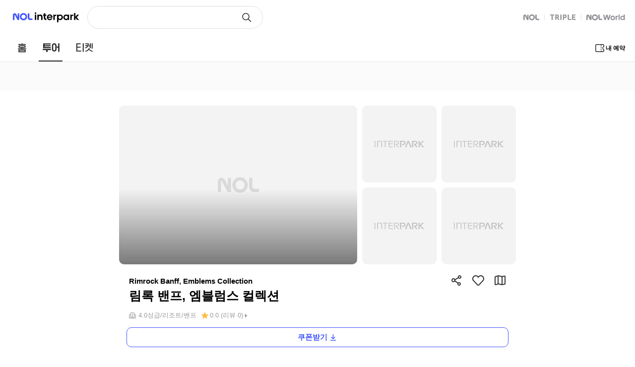

--- FILE ---
content_type: text/html; charset=utf-8
request_url: https://travel.interpark.com/hotel/goods?hotelCD=1000003857
body_size: 21223
content:
<!DOCTYPE html><html lang="ko"><head><meta charSet="utf-8"/><title>림록 밴프, 엠블럼스 컬렉션 특가, 예약, 가격 | NOL 인터파크투어</title><meta name="description" content="림록 밴프, 엠블럼스 컬렉션 실시간 최저가 비교! NOL 인터파크투어에서 푸짐한 할인 혜택 받으세요."/><meta name="viewport" content="width=device-width, initial-scale=1, user-scalable=no"/><link rel="stylesheet" href="https://www.interpark.com/_static/css/common/font.css"/><link rel="shortcut icon" href="//openimage.interpark.com/UI/favicon/tour_favicon.ico"/><link rel="canonical" href="https://travel.interpark.com/hotel/goods?hotelCD=1000003857"/><meta property="og:title" content="림록 밴프, 엠블럼스 컬렉션 특가, 예약, 가격 | NOL 인터파크투어"/><meta property="og:image" content="https://media.triple.guide/triple-cms/c_limit,f_auto,h_1024,w_1024/42137b63-b370-4562-b45b-e8263ee8574b.jpeg"/><meta property="og:description" content="림록 밴프, 엠블럼스 컬렉션 실시간 최저가 비교! NOL 인터파크투어에서 푸짐한 할인 혜택 받으세요."/><script type="application/ld+json">[{"@context":"https://schema.org/","@type":"Product","name":"림록 밴프, 엠블럼스 컬렉션","aggregateRating":{"@type":"AggregateRating","ratingValue":4.5,"ratingCount":4}},{"@context":"https://schema.org/","@type":"BreadcrumbList","itemListElement":[{"@type":"ListItem","position":1,"name":"Hotel","item":"https://travel.interpark.com/hotel"},{"@type":"ListItem","position":2,"name":"Banff","item":"https://travel.interpark.com/hotel/search?q=Banff&searchType=keyword"},{"@type":"ListItem","position":3,"name":"림록 밴프, 엠블럼스 컬렉션"}]}]</script><meta name="next-head-count" content="11"/><meta charSet="utf-8"/><meta name="format-detection" content="telephone=no"/><meta name="author" content="NOL 인터파크투어"/><script type="text/javascript">window.NEXT_PUBLIC_ACCOUNTS_WEB_BASE_URL = 'https://accounts.interpark.com'; var browserSupportPage = 'https://travel.interpark.com/browserSupport'; if (window.navigator.userAgent.indexOf('MSIE') > -1 && window.location.href.indexOf(browserSupportPage) === -1) { window.location.href = browserSupportPage; }</script><script defer="" src="https://developers.kakao.com/sdk/js/kakao.js"></script><script src="https://common-module.interparkcdn.net/utilities/pcid-handler/index.js" async=""></script><link rel="preload" href="/hotel/_next/static/css/50e9bfc7c0ef347b.css" as="style"/><link rel="stylesheet" href="/hotel/_next/static/css/50e9bfc7c0ef347b.css" data-n-p=""/><link rel="preload" href="/hotel/_next/static/css/2177fd1c354675ac.css" as="style"/><link rel="stylesheet" href="/hotel/_next/static/css/2177fd1c354675ac.css" data-n-p=""/><noscript data-n-css=""></noscript><script defer="" nomodule="" src="/hotel/_next/static/chunks/polyfills-42372ed130431b0a.js"></script><script src="/hotel/_next/static/chunks/webpack-48d5904bd8244cd3.js" defer=""></script><script src="/hotel/_next/static/chunks/framework-6d28727e634f0245.js" defer=""></script><script src="/hotel/_next/static/chunks/main-10aa22264ca65abf.js" defer=""></script><script src="/hotel/_next/static/chunks/pages/_app-9273ed541c03b36d.js" defer=""></script><script src="/hotel/_next/static/chunks/1133bca0-a4403d24d79c218c.js" defer=""></script><script src="/hotel/_next/static/chunks/90ea721f-88c12d19b91ff686.js" defer=""></script><script src="/hotel/_next/static/chunks/2ca3b913-bfc3acca07c878de.js" defer=""></script><script src="/hotel/_next/static/chunks/c8940057-b32c2302bddafb5a.js" defer=""></script><script src="/hotel/_next/static/chunks/07538b86-bab5c7d3edd3869e.js" defer=""></script><script src="/hotel/_next/static/chunks/278-b895e176acce5f5d.js" defer=""></script><script src="/hotel/_next/static/chunks/856-3e91020971f01b2c.js" defer=""></script><script src="/hotel/_next/static/chunks/168-e79cb82860839a21.js" defer=""></script><script src="/hotel/_next/static/chunks/836-e434050d9f1be523.js" defer=""></script><script src="/hotel/_next/static/chunks/259-ff7b317a00b4df1d.js" defer=""></script><script src="/hotel/_next/static/chunks/957-db5246846832201d.js" defer=""></script><script src="/hotel/_next/static/chunks/781-c4f5b5ad802663ae.js" defer=""></script><script src="/hotel/_next/static/chunks/202-b31bf9786b0a6408.js" defer=""></script><script src="/hotel/_next/static/chunks/950-2977ca1f5a3142eb.js" defer=""></script><script src="/hotel/_next/static/chunks/994-e395ab5a10b13419.js" defer=""></script><script src="/hotel/_next/static/chunks/199-d2c5f5bd834e2120.js" defer=""></script><script src="/hotel/_next/static/chunks/543-1504cc08de9a5f41.js" defer=""></script><script src="/hotel/_next/static/chunks/pages/goods-4e2056b3af82df03.js" defer=""></script><script src="/hotel/_next/static/KMOTNYOe078Wk2OBlgm8b/_buildManifest.js" defer=""></script><script src="/hotel/_next/static/KMOTNYOe078Wk2OBlgm8b/_ssgManifest.js" defer=""></script><style data-styled="" data-styled-version="6.1.19">html,body,div,span,object,iframe,h1,h2,h3,h4,h5,h6,p,blockquote,pre,abbr,address,cite,code,del,dfn,em,img,ins,kbd,q,samp,small,strong,sub,sup,var,b,i,dl,dt,dd,ol,ul,li,fieldset,form,label,legend,table,caption,tbody,tfoot,thead,tr,th,td,article,aside,canvas,details,figcaption,figure,footer,header,hgroup,menu,nav,section,summary,time,mark,audio,video{margin:0;padding:0;border:0;outline:0;font-size:100%;vertical-align:baseline;background:transparent;}/*!sc*/
html{text-size-adjust:none;-webkit-touch-callout:none;touch-action:manipulation;-webkit-tap-highlight-color:rgba(0,0,0,0);font-size:62.5%;background-color:#fff;}/*!sc*/
body{font-family:-apple-system,BlinkMacSystemFont,'Segoe UI',Roboto,Arial,'Noto Sans',sans-serif,'Apple Color Emoji','Segoe UI Emoji','Segoe UI Symbol','Noto Color Emoji';font-weight:normal;font-size:1.3rem;line-height:1.3;}/*!sc*/
body *{font-family:-apple-system,BlinkMacSystemFont,'Segoe UI',Roboto,Arial,'Noto Sans',sans-serif,'Apple Color Emoji','Segoe UI Emoji','Segoe UI Symbol','Noto Color Emoji';letter-spacing:0;word-spacing:0;}/*!sc*/
article,aside,details,figcaption,figure,footer,header,hgroup,menu,nav,section{display:block;}/*!sc*/
ul,ol{list-style:none;}/*!sc*/
blockquote,q{quotes:none;}/*!sc*/
blockquote::before,blockquote::after,q::before,q::after{content:'';content:none;}/*!sc*/
em,dfn,i{font-style:normal;}/*!sc*/
a{margin:0;padding:0;font-size:100%;vertical-align:baseline;background:transparent;text-decoration:none;}/*!sc*/
ins{background-color:#ff9;color:#000;text-decoration:none;}/*!sc*/
mark{background-color:#ff9;color:#000;font-style:italic;font-weight:bold;}/*!sc*/
del{text-decoration:line-through;}/*!sc*/
table{border-collapse:collapse;border-spacing:0;}/*!sc*/
hr{display:none;}/*!sc*/
input,select{vertical-align:middle;}/*!sc*/
input{-webkit-margin-before:0;-webkit-margin-after:0;}/*!sc*/
input[type='checkbox']{appearance:none;}/*!sc*/
input[type='text']::-ms-clear{display:none;width:0;height:0;}/*!sc*/
input[type='text']::-ms-reveal{display:none;width:0;height:0;}/*!sc*/
input[type='search']::-webkit-search-decoration,input[type='search']::-webkit-search-cancel-button,input[type='search']::-webkit-search-results-button,input[type='search']::-webkit-search-results-decoration{display:none;}/*!sc*/
textarea,select,input,button{border:0;padding:0;box-shadow:0;border-radius:0;background:#fff;color:#000;}/*!sc*/
a,button{-webkit-tap-highlight-color:rgba(0,0,0,0);cursor:pointer;}/*!sc*/
button{appearance:none;margin:0;padding:0;border:none;background:transparent;user-select:none;}/*!sc*/
button:active{opacity:0.5;}/*!sc*/
select{border-radius:0;-webkit-appearance:none;-moz-appearance:none;appearance:none;}/*!sc*/
select::-ms-expand{display:none;}/*!sc*/
:root{--int-blue50:rgba(240, 241, 255, 1);--int-blue100:rgba(208, 231, 255, 1);--int-blue200:rgba(187, 194, 255, 1);--int-blue300:rgba(115, 175, 255, 1);--int-blue400:rgba(81, 148, 255, 1);--int-blue500:rgba(65, 84, 255, 1);--int-blue600:rgba(16, 81, 219, 1);--int-blue700:rgba(11, 59, 183, 1);--int-blue800:rgba(7, 41, 147, 1);--int-blue900:rgba(4, 29, 122, 1);--int-gray0:rgba(255, 255, 255, 1);--int-gray100:rgba(248, 248, 248, 1);--int-gray200:rgba(243, 243, 243, 1);--int-gray300:rgba(238, 238, 238, 1);--int-gray400:rgba(232, 232, 232, 1);--int-gray500:rgba(221, 221, 221, 1);--int-gray600:rgba(204, 204, 204, 1);--int-gray700:rgba(153, 153, 153, 1);--int-gray800:rgba(102, 102, 102, 1);--int-gray900:rgba(28, 28, 30, 1);--int-red50:rgba(255, 239, 238, 1);--int-red100:rgba(255, 228, 213, 1);--int-red200:rgba(255, 194, 171, 1);--int-red300:rgba(255, 153, 129, 1);--int-red400:rgba(255, 114, 98, 1);--int-red500:rgba(255, 50, 46, 1);--int-red600:rgba(219, 33, 45, 1);--int-red700:rgba(183, 23, 47, 1);--int-red800:rgba(147, 14, 46, 1);--int-red900:rgba(122, 8, 45, 1);--int-purple50:rgba(246, 240, 253, 1);--int-purple100:rgba(240, 217, 253, 1);--int-purple200:rgba(223, 180, 252, 1);--int-purple300:rgba(200, 142, 247, 1);--int-purple400:rgba(176, 112, 240, 1);--int-purple500:rgba(142, 67, 231, 1);--int-purple600:rgba(110, 48, 198, 1);--int-purple700:rgba(82, 33, 166, 1);--int-purple800:rgba(57, 21, 133, 1);--int-purple900:rgba(39, 12, 110, 1);}/*!sc*/
data-styled.g1[id="sc-global-jSuiGz1"]{content:"sc-global-jSuiGz1,"}/*!sc*/
</style></head><body><div id="__next"><div class="contentWrapper"><header class="_mobile-header-root_1fkmm_3 _mobile-header-root_1k0gh_5"><h1><a class="_link-root_xtu0a_1" href="https://nol.interpark.com"><img class="_brand-logo_xtu0a_10" src="https://tour-web-assets.interparkcdn.net/assets/int-frontend/nol-header/nol-interpark-logo-multiline.svg" alt="NOL 인터파크"/><h1 class="_visually-hidden_12zim_1">인터파크</h1></a></h1><h2 class="_mobile-header-title-center_1k0gh_51"></h2><div class="_right-icon-menu-root_1rufs_1"><a class="_search_1rufs_11" href="https://isearch.interpark.com/search"><svg xmlns="http://www.w3.org/2000/svg" width="24" height="24" viewBox="0 0 24 24" fill="none"><path d="M15.5 15.5L20.5 20.5" stroke="#29292D" stroke-width="1.5" stroke-linecap="round" stroke-linejoin="round"></path><circle cx="10.5" cy="10.5" r="6.5" stroke="#29292D" stroke-width="1.5"></circle></svg></a></div></header><div class="_mobile-header-placeholder_1k0gh_55"></div><header class="_desktop-header-root_x59ty_3 _desktop-header-root_p9l6h_1"><div><div class="_main-wrapper_h2lh9_1"><div class="_search-bar_h2lh9_5"><a class="_link-root_1q6rc_1" href="https://nol.interpark.com/"><h1 class="_visually-hidden_12zim_1">NOL 인터파크</h1></a><form class="_form-root_1yipa_1"><div class="_input-field-root_n9y8c_1" data-state="closed" aria-expanded="false" aria-haspopup="dialog"><input class="_input-field_n9y8c_1" value=""/></div><button class="_form-submit-button_1yipa_19" type="submit"><svg xmlns="http://www.w3.org/2000/svg" width="24" height="24" viewBox="0 0 24 24" fill="none"><path d="M15.5 15.5L20.5 20.5" stroke="#29292D" stroke-width="1.5" stroke-linecap="round" stroke-linejoin="round"></path><circle cx="10.5" cy="10.5" r="6.5" stroke="#29292D" stroke-width="1.5"></circle></svg></button></form><div class="_family-site-link-root_1vewl_1"><a class="_link-item_1vewl_8 _nol_1vewl_44" href="https://nol.com" rel="noreferrer" target="_blank"><h3 class="_visually-hidden_12zim_1">NOL</h3></a><span class="_divider_1vewl_14"></span><a class="_link-item_1vewl_8 _triple_1vewl_37" href="https://triple.guide" rel="noreferrer" target="_blank"><h3 class="_visually-hidden_12zim_1">트리플</h3></a><span class="_divider_1vewl_14"></span><a class="_link-item_1vewl_8 _interpark-global_1vewl_30" href="https://world.nol.com/" rel="noreferrer" target="_blank"><h3 class="_visually-hidden_12zim_1">Global Interpark</h3></a></div></div><div class="_menu-bar_h2lh9_18"><menu class="_service-menu-root_10ogp_1"><li data-selected="false"><a href="https://nol.interpark.com"><svg xmlns="http://www.w3.org/2000/svg" width="17" height="19" fill="none"><mask id="a" width="17" height="19" x="0" y="0" fill="#000" maskUnits="userSpaceOnUse"><path fill="#fff" d="M0 0h17v19H0z"></path><path d="M15.816 13.24v5.04H1.156v-5.04h14.66ZM3.036 14.9v1.72h10.9V14.9h-10.9Zm1.32-10.48h8.28c.933 0 1.693.233 2.28.7.6.453.9 1.047.9 1.78 0 .76-.3 1.367-.9 1.82-.587.453-1.347.68-2.28.68h-3.3v1.1h7.42v1.68H.216V10.5h7.24V9.4h-3.1c-.947 0-1.72-.227-2.32-.68-.587-.453-.88-1.06-.88-1.82 0-.733.293-1.327.88-1.78.6-.467 1.373-.7 2.32-.7Zm8.28 1.64h-8.28c-.36 0-.653.08-.88.24-.227.147-.34.347-.34.6 0 .28.113.493.34.64.227.147.52.22.88.22h8.28c.347 0 .633-.073.86-.22.24-.147.36-.36.36-.64 0-.253-.12-.453-.36-.6-.227-.16-.513-.24-.86-.24Zm-5.22-4.12V.62h1.98v1.32h6.62V3.6H.976V1.94h6.44Z"></path></mask><path fill="#29292D" d="M15.816 13.24v5.04H1.156v-5.04h14.66ZM3.036 14.9v1.72h10.9V14.9h-10.9Zm1.32-10.48h8.28c.933 0 1.693.233 2.28.7.6.453.9 1.047.9 1.78 0 .76-.3 1.367-.9 1.82-.587.453-1.347.68-2.28.68h-3.3v1.1h7.42v1.68H.216V10.5h7.24V9.4h-3.1c-.947 0-1.72-.227-2.32-.68-.587-.453-.88-1.06-.88-1.82 0-.733.293-1.327.88-1.78.6-.467 1.373-.7 2.32-.7Zm8.28 1.64h-8.28c-.36 0-.653.08-.88.24-.227.147-.34.347-.34.6 0 .28.113.493.34.64.227.147.52.22.88.22h8.28c.347 0 .633-.073.86-.22.24-.147.36-.36.36-.64 0-.253-.12-.453-.36-.6-.227-.16-.513-.24-.86-.24Zm-5.22-4.12V.62h1.98v1.32h6.62V3.6H.976V1.94h6.44Z"></path><path fill="#29292D" d="M15.816 13.24h.1v-.1h-.1v.1Zm0 5.04v.1h.1v-.1h-.1Zm-14.66 0h-.1v.1h.1v-.1Zm0-5.04v-.1h-.1v.1h.1Zm1.88 1.66v-.1h-.1v.1h.1Zm0 1.72h-.1v.1h.1v-.1Zm10.9 0v.1h.1v-.1h-.1Zm0-1.72h.1v-.1h-.1v.1Zm.98-9.78-.062.078.002.002.06-.08Zm0 3.6-.06-.08h-.001l.061.08Zm-5.58.68v-.1h-.1v.1h.1Zm0 1.1h-.1v.1h.1v-.1Zm7.42 0h.1v-.1h-.1v.1Zm0 1.68v.1h.1v-.1h-.1Zm-16.54 0h-.1v.1h.1v-.1Zm0-1.68v-.1h-.1v.1h.1Zm7.24 0v.1h.1v-.1h-.1Zm0-1.1h.1v-.1h-.1v.1Zm-5.42-.68-.061.08.061-.08Zm0-3.6.061.08v-.001l-.06-.079Zm1.44 1.18.054.084.004-.002-.058-.082Zm0 1.24-.054.084.054-.084Zm10.02 0-.052-.085-.002.001.054.084Zm0-1.24-.058.082.006.003.052-.085Zm-6.08-4.36v.1h.1v-.1h-.1Zm0-1.32v-.1h-.1v.1h.1Zm1.98 0h.1v-.1h-.1v.1Zm0 1.32h-.1v.1h.1v-.1Zm6.62 0h.1v-.1h-.1v.1Zm0 1.66v.1h.1v-.1h-.1Zm-15.04 0h-.1v.1h.1v-.1Zm0-1.66v-.1h-.1v.1h.1Zm14.74 11.3v5.04h.2v-5.04h-.2Zm.1 4.94H1.156v.2h14.66v-.2Zm-14.56.1v-5.04h-.2v5.04h.2Zm-.1-4.94h14.66v-.2H1.156v.2Zm1.78 1.56v1.72h.2V14.9h-.2Zm.1 1.82h10.9v-.2h-10.9v.2Zm11-.1V14.9h-.2v1.72h.2Zm-.1-1.82h-10.9v.2h10.9v-.2ZM4.356 4.52h8.28v-.2h-8.28v.2Zm8.28 0c.917 0 1.653.229 2.218.678l.124-.156c-.608-.484-1.392-.722-2.342-.722v.2Zm2.22.68c.575.435.86.999.86 1.7h.2c0-.766-.315-1.388-.94-1.86l-.12.16Zm.86 1.7c0 .729-.285 1.306-.86 1.74l.12.16c.626-.473.94-1.109.94-1.9h-.2Zm-.861 1.74c-.565.438-1.302.66-2.219.66v.2c.95 0 1.733-.23 2.341-.7l-.122-.16Zm-2.219.66h-3.3v.2h3.3v-.2Zm-3.4.1v1.1h.2V9.4h-.2Zm.1 1.2h7.42v-.2h-7.42v.2Zm7.32-.1v1.68h.2V10.5h-.2Zm.1 1.58H.216v.2h16.54v-.2Zm-16.44.1V10.5h-.2v1.68h.2Zm-.1-1.58h7.24v-.2H.216v.2Zm7.34-.1V9.4h-.2v1.1h.2Zm-.1-1.2h-3.1v.2h3.1v-.2Zm-3.1 0c-.93 0-1.681-.223-2.26-.66l-.12.16c.621.47 1.417.7 2.38.7v-.2Zm-2.259-.66c-.561-.433-.84-1.01-.84-1.74h-.2c0 .79.306 1.426.918 1.9l.122-.16Zm-.84-1.74c0-.702.278-1.266.84-1.7l-.122-.16c-.61.473-.919 1.095-.919 1.86h.2Zm.84-1.701c.579-.45 1.33-.679 2.26-.679v-.2c-.964 0-1.76.238-2.382.721l.122.158Zm10.54.761h-8.28v.2h8.28v-.2Zm-8.28 0c-.375 0-.69.083-.939.258l.116.164c.205-.145.477-.222.822-.222v-.2Zm-.935.256c-.253.164-.386.394-.386.684h.2c0-.217.094-.386.294-.516l-.108-.168Zm-.386.684c0 .312.13.558.386.724l.108-.168a.616.616 0 0 1-.294-.556h-.2Zm.386.724c.247.16.561.236.934.236v-.2c-.347 0-.62-.07-.826-.204l-.108.168Zm.934.236h8.28v-.2h-8.28v.2Zm8.28 0c.36 0 .668-.076.914-.236l-.108-.168c-.207.134-.473.204-.806.204v.2Zm.912-.235a.806.806 0 0 0 .408-.725h-.2a.607.607 0 0 1-.312.555l.104.17Zm.408-.725c0-.293-.142-.523-.408-.685l-.104.17c.214.131.312.3.312.515h.2Zm-.402-.682c-.248-.174-.556-.258-.918-.258v.2c.331 0 .596.076.802.222l.116-.164ZM7.516 1.94V.62h-.2v1.32h.2Zm-.1-1.22h1.98v-.2h-1.98v.2Zm1.88-.1v1.32h.2V.62h-.2Zm.1 1.42h6.62v-.2h-6.62v.2Zm6.52-.1V3.6h.2V1.94h-.2Zm.1 1.56H.976v.2h15.04v-.2Zm-14.94.1V1.94h-.2V3.6h.2Zm-.1-1.56h6.44v-.2H.976v.2Z" mask="url(#a)"></path></svg><h2 class="_visually-hidden_12zim_1">홈</h2></a></li><li data-selected="true"><a href="https://travel.interpark.com"><svg xmlns="http://www.w3.org/2000/svg" width="34" height="18" fill="none"><mask id="a" width="34" height="18" x="0" y="0" fill="#000" maskUnits="userSpaceOnUse"><path fill="#fff" d="M0 0h34v18H0z"></path><path d="M16.092 7.88v2.22H1.052V.48h14.86V2.7h-12.2v1.46h12.2v2.18h-12.2v1.54h12.38Zm.66 3.58v2.42h-6.86v3.78h-2.82v-3.78H.212v-2.42h16.54Zm1.948.2v-6.1c0-1.693.42-2.993 1.26-3.9C20.8.74 21.927.28 23.34.28c1.4 0 2.527.46 3.38 1.38.853.907 1.28 2.207 1.28 3.9v6.1c0 1.68-.427 2.973-1.28 3.88s-1.98 1.36-3.38 1.36c-1.413 0-2.54-.453-3.38-1.36-.84-.907-1.26-2.2-1.26-3.88Zm2.54-6.1v6.1c0 .973.18 1.693.54 2.16.373.453.893.68 1.56.68.653 0 1.167-.227 1.54-.68.373-.467.56-1.187.56-2.16v-6.1c0-.96-.187-1.673-.56-2.14-.373-.467-.887-.7-1.54-.7-.667 0-1.187.233-1.56.7-.36.467-.54 1.18-.54 2.14Zm9.94 3.66H28.6V6.68h2.58V.2h2.64v17.28h-2.64V9.22Z"></path></mask><path fill="#29292D" d="M16.092 7.88v2.22H1.052V.48h14.86V2.7h-12.2v1.46h12.2v2.18h-12.2v1.54h12.38Zm.66 3.58v2.42h-6.86v3.78h-2.82v-3.78H.212v-2.42h16.54Zm1.948.2v-6.1c0-1.693.42-2.993 1.26-3.9C20.8.74 21.927.28 23.34.28c1.4 0 2.527.46 3.38 1.38.853.907 1.28 2.207 1.28 3.9v6.1c0 1.68-.427 2.973-1.28 3.88s-1.98 1.36-3.38 1.36c-1.413 0-2.54-.453-3.38-1.36-.84-.907-1.26-2.2-1.26-3.88Zm2.54-6.1v6.1c0 .973.18 1.693.54 2.16.373.453.893.68 1.56.68.653 0 1.167-.227 1.54-.68.373-.467.56-1.187.56-2.16v-6.1c0-.96-.187-1.673-.56-2.14-.373-.467-.887-.7-1.54-.7-.667 0-1.187.233-1.56.7-.36.467-.54 1.18-.54 2.14Zm9.94 3.66H28.6V6.68h2.58V.2h2.64v17.28h-2.64V9.22Z"></path><path fill="#29292D" d="M16.092 7.88h.1v-.1h-.1v.1Zm0 2.22v.1h.1v-.1h-.1Zm-15.04 0h-.1v.1h.1v-.1Zm0-9.62v-.1h-.1v.1h.1Zm14.86 0h.1v-.1h-.1v.1Zm0 2.22v.1h.1v-.1h-.1Zm-12.2 0v-.1h-.1v.1h.1Zm0 1.46h-.1v.1h.1v-.1Zm12.2 0h.1v-.1h-.1v.1Zm0 2.18v.1h.1v-.1h-.1Zm-12.2 0v-.1h-.1v.1h.1Zm0 1.54h-.1v.1h.1v-.1Zm13.04 3.58h.1v-.1h-.1v.1Zm0 2.42v.1h.1v-.1h-.1Zm-6.86 0v-.1h-.1v.1h.1Zm0 3.78v.1h.1v-.1h-.1Zm-2.82 0h-.1v.1h.1v-.1Zm0-3.78h.1v-.1h-.1v.1Zm-6.86 0h-.1v.1h.1v-.1Zm0-2.42v-.1h-.1v.1h.1Zm15.78-3.58v2.22h.2V7.88h-.2Zm.1 2.12H1.052v.2h15.04V10Zm-14.94.1V.48h-.2v9.62h.2Zm-.1-9.52h14.86v-.2H1.052v.2Zm14.76-.1V2.7h.2V.48h-.2Zm.1 2.12h-12.2v.2h12.2v-.2Zm-12.3.1v1.46h.2V2.7h-.2Zm.1 1.56h12.2v-.2h-12.2v.2Zm12.1-.1v2.18h.2V4.16h-.2Zm.1 2.08h-12.2v.2h12.2v-.2Zm-12.3.1v1.54h.2V6.34h-.2Zm.1 1.64h12.38v-.2H3.712v.2Zm12.94 3.48v2.42h.2v-2.42h-.2Zm.1 2.32h-6.86v.2h6.86v-.2Zm-6.96.1v3.78h.2v-3.78h-.2Zm.1 3.68h-2.82v.2h2.82v-.2Zm-2.72.1v-3.78h-.2v3.78h.2Zm-.1-3.88H.212v.2h6.86v-.2Zm-6.76.1v-2.42h-.2v2.42h.2Zm-.1-2.32h16.54v-.2H.212v.2Zm19.748-9.9.073.068-.073-.068Zm6.76 0-.073.068.073-.068Zm0 13.88-.073-.068.073.068Zm-6.76 0 .073-.068-.073.068Zm1.82-1.72-.08.061.003.003.077-.064Zm3.1 0 .077.064.001-.002-.078-.062Zm0-10.4.078-.062-.078.062Zm-3.1 0-.078-.062H21.7l.079.062Zm9.4 5.8h.1v-.1h-.1v.1Zm-2.58 0h-.1v.1h.1v-.1Zm0-2.54v-.1h-.1v.1h.1Zm2.58 0v.1h.1v-.1h-.1Zm0-6.48V.1h-.1v.1h.1Zm2.64 0h.1V.1h-.1v.1Zm0 17.28v.1h.1v-.1h-.1Zm-2.64 0h-.1v.1h.1v-.1ZM18.8 11.66v-6.1h-.2v6.1h.2Zm0-6.1c0-1.678.416-2.95 1.233-3.832l-.146-.136c-.863.931-1.287 2.259-1.287 3.968h.2Zm1.234-3.833C20.852.831 21.95.38 23.34.38v-.2c-1.437 0-2.592.469-3.454 1.413l.148.134ZM23.34.38c1.376 0 2.475.45 3.307 1.348l.146-.136C25.92.649 24.764.18 23.34.18v.2Zm3.307 1.349c.83.882 1.253 2.154 1.253 3.831h.2c0-1.71-.43-3.037-1.307-3.969l-.146.138ZM27.9 5.56v6.1h.2v-6.1h-.2Zm0 6.1c0 1.664-.422 2.929-1.253 3.812l.146.136c.876-.93 1.307-2.252 1.307-3.948h-.2Zm-1.253 3.812c-.832.883-1.93 1.328-3.307 1.328v.2c1.424 0 2.578-.462 3.453-1.392l-.146-.136ZM23.34 16.8c-1.39 0-2.488-.445-3.307-1.328l-.146.136c.861.93 2.016 1.392 3.453 1.392v-.2Zm-3.307-1.328c-.817-.882-1.233-2.148-1.233-3.812h-.2c0 1.696.424 3.017 1.287 3.948l.146-.136ZM21.14 5.56v6.1h.2v-6.1h-.2Zm0 6.1c0 .982.181 1.729.56 2.221l.16-.122c-.341-.441-.52-1.135-.52-2.099h-.2Zm.563 2.224c.395.48.945.716 1.637.716v-.2c-.641 0-1.131-.217-1.483-.644l-.154.128Zm1.637.716c.68 0 1.223-.237 1.617-.716l-.154-.128c-.352.428-.836.644-1.463.644v.2Zm1.618-.717c.394-.493.582-1.24.582-2.223h-.2c0 .964-.185 1.657-.538 2.098l.156.125Zm.582-2.223v-6.1h-.2v6.1h.2Zm0-6.1c0-.97-.188-1.71-.582-2.202l-.156.124c.353.441.538 1.128.538 2.078h.2Zm-.582-2.202c-.394-.493-.938-.738-1.618-.738v.2c.626 0 1.11.222 1.462.662l.156-.124ZM23.34 2.62c-.693 0-1.243.244-1.638.738l.156.124c.352-.44.842-.662 1.482-.662v-.2Zm-1.64.739c-.379.492-.56 1.232-.56 2.201h.2c0-.95.179-1.638.52-2.079l-.16-.122Zm9.48 5.761H28.6v.2h2.58v-.2Zm-2.48.1V6.68h-.2v2.54h.2Zm-.1-2.44h2.58v-.2H28.6v.2Zm2.68-.1V.2h-.2v6.48h.2ZM31.18.3h2.64V.1h-2.64v.2Zm2.54-.1v17.28h.2V.2h-.2Zm.1 17.18h-2.64v.2h2.64v-.2Zm-2.54.1V9.22h-.2v8.26h.2Z" mask="url(#a)"></path></svg><h2 class="_visually-hidden_12zim_1">투어</h2></a></li><li data-selected="false"><a href="https://tickets.interpark.com"><svg xmlns="http://www.w3.org/2000/svg" width="35" height="18" fill="none"><mask id="a" width="35" height="18" x="0" y="0" fill="#000" maskUnits="userSpaceOnUse"><path fill="#fff" d="M0 0h35v18H0z"></path><path d="M10.752 16.72H.972V.56h8.64v1.7h-6.76v5.08h6.76v1.68h-6.76v6h7.9v1.7ZM15.632.2v17.28h-1.88V.2h1.88ZM34.12 15.74l-.88 1.54a12.812 12.812 0 0 1-1.92-.62 17.484 17.484 0 0 1-1.88-.92c-.627-.36-1.22-.747-1.78-1.16-.56-.413-1.06-.847-1.5-1.3a10.563 10.563 0 0 1-2.98 2.6c-1.16.707-2.34 1.173-3.54 1.4l-.94-1.5c.8-.147 1.573-.387 2.32-.72a9.564 9.564 0 0 0 2.08-1.22 9.11 9.11 0 0 0 1.66-1.7 7.95 7.95 0 0 0 1.16-2.18l1.7.58c-.08.227-.167.453-.26.68-.08.213-.173.42-.28.62.44.48.933.933 1.48 1.36a15.112 15.112 0 0 0 3.64 1.98c.653.253 1.293.44 1.92.56ZM18.98 2.26V.56h6.96v1.2c0 1.027-.153 2-.46 2.92a8.749 8.749 0 0 1-1.32 2.52 8.754 8.754 0 0 1-2.1 1.98 9.402 9.402 0 0 1-2.74 1.28l-1.14-1.44a7.82 7.82 0 0 0 2.64-1.12 7.757 7.757 0 0 0 1.96-1.88h-3.8V4.36h4.66c.12-.32.213-.66.28-1.02.08-.36.127-.72.14-1.08h-5.08ZM31.76.2h1.88v10.9h-1.88V.2ZM28.1 4.7V.28h1.84v10.06H28.1V6.4h-2.36V4.7h2.36Z"></path></mask><path fill="#29292D" d="M10.752 16.72H.972V.56h8.64v1.7h-6.76v5.08h6.76v1.68h-6.76v6h7.9v1.7ZM15.632.2v17.28h-1.88V.2h1.88ZM34.12 15.74l-.88 1.54a12.812 12.812 0 0 1-1.92-.62 17.484 17.484 0 0 1-1.88-.92c-.627-.36-1.22-.747-1.78-1.16-.56-.413-1.06-.847-1.5-1.3a10.563 10.563 0 0 1-2.98 2.6c-1.16.707-2.34 1.173-3.54 1.4l-.94-1.5c.8-.147 1.573-.387 2.32-.72a9.564 9.564 0 0 0 2.08-1.22 9.11 9.11 0 0 0 1.66-1.7 7.95 7.95 0 0 0 1.16-2.18l1.7.58c-.08.227-.167.453-.26.68-.08.213-.173.42-.28.62.44.48.933.933 1.48 1.36a15.112 15.112 0 0 0 3.64 1.98c.653.253 1.293.44 1.92.56ZM18.98 2.26V.56h6.96v1.2c0 1.027-.153 2-.46 2.92a8.749 8.749 0 0 1-1.32 2.52 8.754 8.754 0 0 1-2.1 1.98 9.402 9.402 0 0 1-2.74 1.28l-1.14-1.44a7.82 7.82 0 0 0 2.64-1.12 7.757 7.757 0 0 0 1.96-1.88h-3.8V4.36h4.66c.12-.32.213-.66.28-1.02.08-.36.127-.72.14-1.08h-5.08ZM31.76.2h1.88v10.9h-1.88V.2ZM28.1 4.7V.28h1.84v10.06H28.1V6.4h-2.36V4.7h2.36Z"></path><path fill="#29292D" d="M10.752 16.72v.1h.1v-.1h-.1Zm-9.78 0h-.1v.1h.1v-.1Zm0-16.16v-.1h-.1v.1h.1Zm8.64 0h.1v-.1h-.1v.1Zm0 1.7v.1h.1v-.1h-.1Zm-6.76 0v-.1h-.1v.1h.1Zm0 5.08h-.1v.1h.1v-.1Zm6.76 0h.1v-.1h-.1v.1Zm0 1.68v.1h.1v-.1h-.1Zm-6.76 0v-.1h-.1v.1h.1Zm0 6h-.1v.1h.1v-.1Zm7.9 0h.1v-.1h-.1v.1ZM15.632.2h.1V.1h-.1v.1Zm0 17.28v.1h.1v-.1h-.1Zm-1.88 0h-.1v.1h.1v-.1Zm0-17.28V.1h-.1v.1h.1Zm-3 16.42H.972v.2h9.78v-.2Zm-9.68.1V.56h-.2v16.16h.2ZM.972.66h8.64v-.2H.972v.2Zm8.54-.1v1.7h.2V.56h-.2Zm.1 1.6h-6.76v.2h6.76v-.2Zm-6.86.1v5.08h.2V2.26h-.2Zm.1 5.18h6.76v-.2h-6.76v.2Zm6.66-.1v1.68h.2V7.34h-.2Zm.1 1.58h-6.76v.2h6.76v-.2Zm-6.86.1v6h.2v-6h-.2Zm.1 6.1h7.9v-.2h-7.9v.2Zm7.8-.1v1.7h.2v-1.7h-.2ZM15.532.2v17.28h.2V.2h-.2Zm.1 17.18h-1.88v.2h1.88v-.2Zm-1.78.1V.2h-.2v17.28h.2ZM13.752.3h1.88V.1h-1.88v.2ZM34.12 15.74l.087.05.07-.122-.138-.026-.019.098Zm-.88 1.54-.023.097.073.017.037-.064-.087-.05Zm-1.92-.62-.038.092.038-.092Zm-1.88-.92-.05.087.05-.087Zm-1.78-1.16.06-.08-.06.08Zm-1.5-1.3.072-.07-.08-.082-.07.09.078.062Zm-2.98 2.6-.05-.086h-.002l.052.086Zm-3.54 1.4-.085.053.037.058.067-.013-.019-.098Zm-.94-1.5-.018-.098-.145.026.078.125.085-.053Zm2.32-.72-.04-.092.04.092Zm2.08-1.22.061.08v-.001l-.061-.079Zm1.66-1.7-.08-.06.08.06Zm1.16-2.18.032-.095-.094-.032-.032.094.094.033Zm1.7.58.094.033.034-.095-.096-.033-.032.095Zm-.26.68-.093-.038v.003l.093.035Zm-.28.62-.088-.047-.034.062.048.053.074-.068Zm1.48 1.36-.061.079.002.002.059-.081Zm1.76 1.12-.048.088.048-.088Zm1.88.86.036-.093-.036.093ZM18.98 2.26h-.1v.1h.1v-.1Zm0-1.7v-.1h-.1v.1h.1Zm6.96 0h.1v-.1h-.1v.1ZM24.16 7.2l-.08-.06.08.06Zm-2.1 1.98-.056-.083.056.083Zm-2.74 1.28-.078.062.041.053.065-.019-.028-.096Zm-1.14-1.44-.022-.097-.155.035.099.124.078-.062Zm2.64-1.12.056.083-.056-.083Zm1.96-1.88.081.059.115-.159h-.196v.1Zm-3.8 0h-.1v.1h.1v-.1Zm0-1.66v-.1h-.1v.1h.1Zm4.66 0v.1h.07l.024-.065-.094-.035Zm.28-1.02-.098-.022v.004l.098.018Zm.14-1.08.1.004.004-.104h-.104v.1ZM31.76.2V.1h-.1v.1h.1Zm1.88 0h.1V.1h-.1v.1Zm0 10.9v.1h.1v-.1h-.1Zm-1.88 0h-.1v.1h.1v-.1ZM28.1 4.7v.1h.1v-.1h-.1Zm0-4.42v-.1H28v.1h.1Zm1.84 0h.1v-.1h-.1v.1Zm0 10.06v.1h.1v-.1h-.1Zm-1.84 0H28v.1h.1v-.1Zm0-3.94h.1v-.1h-.1v.1Zm-2.36 0h-.1v.1h.1v-.1Zm0-1.7v-.1h-.1v.1h.1Zm8.293 10.99-.88 1.54.174.1.88-1.54-.174-.1Zm-.77 1.493a12.702 12.702 0 0 1-1.905-.616l-.076.186c.658.268 1.303.476 1.935.624l.046-.194Zm-1.904-.615a17.37 17.37 0 0 1-1.87-.915l-.098.174a17.58 17.58 0 0 0 1.89.925l.078-.184Zm-1.87-.915a18.47 18.47 0 0 1-1.77-1.154l-.118.162c.563.415 1.16.804 1.79 1.166l.099-.174ZM27.72 14.5c-.556-.41-1.051-.84-1.487-1.289l-.144.14c.444.457.949.894 1.513 1.31l.118-.16Zm-1.638-1.28a10.464 10.464 0 0 1-2.952 2.575l.102.172a10.664 10.664 0 0 0 3.008-2.624l-.158-.124Zm-2.953 2.576c-1.15.7-2.32 1.162-3.507 1.387l.038.196c1.213-.229 2.404-.7 3.573-1.413l-.104-.17Zm-3.403 1.432-.94-1.5-.17.106.94 1.5.17-.106Zm-1.007-1.349c.808-.148 1.589-.39 2.343-.727l-.082-.182c-.74.33-1.505.567-2.297.713l.036.196Zm2.341-.726a9.665 9.665 0 0 0 2.102-1.233l-.122-.158c-.633.488-1.32.89-2.058 1.207l.078.184Zm2.103-1.233A9.216 9.216 0 0 0 24.84 12.2l-.16-.12a9.008 9.008 0 0 1-1.642 1.681l.124.158ZM24.84 12.2a8.05 8.05 0 0 0 1.174-2.207l-.188-.066a7.848 7.848 0 0 1-1.146 2.153l.16.12Zm1.048-2.145 1.7.58.064-.19-1.7-.58-.064.19Zm1.638.452c-.08.225-.166.45-.259.675l.186.076c.093-.228.18-.456.261-.685l-.188-.066Zm-.26.678a5.09 5.09 0 0 1-.274.608l.176.094c.109-.204.204-.415.286-.632l-.188-.07Zm-.26.723c.444.484.942.941 1.492 1.37l.123-.157a11.998 11.998 0 0 1-1.467-1.349l-.148.136Zm1.495 1.373c.563.415 1.154.791 1.771 1.127l.096-.176a14.996 14.996 0 0 1-1.749-1.112l-.118.16Zm1.771 1.127c.618.335 1.248.624 1.893.866l.07-.188a14.762 14.762 0 0 1-1.867-.854l-.096.176Zm1.892.865c.658.255 1.304.444 1.937.565l.038-.196a10.986 10.986 0 0 1-1.903-.555l-.072.186ZM19.08 2.26V.56h-.2v1.7h.2Zm-.1-1.6h6.96v-.2h-6.96v.2Zm6.86-.1v1.2h.2V.56h-.2Zm0 1.2c0 1.017-.152 1.98-.455 2.888l.19.064c.31-.931.465-1.915.465-2.952h-.2Zm-.455 2.888A8.646 8.646 0 0 1 24.08 7.14l.16.12a8.848 8.848 0 0 0 1.335-2.548l-.19-.064ZM24.08 7.14a8.656 8.656 0 0 1-2.076 1.957l.112.166A8.854 8.854 0 0 0 24.24 7.26l-.16-.12Zm-2.077 1.958a9.302 9.302 0 0 1-2.71 1.266l.055.192a9.505 9.505 0 0 0 2.769-1.294l-.114-.164Zm-2.605 1.3-1.14-1.44-.156.124 1.14 1.44.156-.124Zm-1.196-1.28a7.92 7.92 0 0 0 2.674-1.135l-.112-.166a7.72 7.72 0 0 1-2.606 1.106l.044.194Zm2.674-1.135a7.857 7.857 0 0 0 1.985-1.904L22.7 5.96a7.657 7.657 0 0 1-1.935 1.856l.112.166ZM22.78 5.92h-3.8v.2h3.8v-.2Zm-3.7.1V4.36h-.2v1.66h.2Zm-.1-1.56h4.66v-.2h-4.66v.2Zm4.754-.065c.122-.326.217-.671.284-1.037l-.196-.036a5.926 5.926 0 0 1-.276 1.003l.188.07Zm.284-1.033c.08-.366.128-.732.142-1.098l-.2-.008a5.893 5.893 0 0 1-.138 1.062l.196.044Zm.042-1.202h-5.08v.2h5.08v-.2ZM31.76.3h1.88V.1h-1.88v.2Zm1.78-.1v10.9h.2V.2h-.2Zm.1 10.8h-1.88v.2h1.88V11Zm-1.78.1V.2h-.2v10.9h.2ZM28.2 4.7V.28H28V4.7h.2ZM28.1.38h1.84v-.2H28.1v.2Zm1.74-.1v10.06h.2V.28h-.2Zm.1 9.96H28.1v.2h1.84v-.2Zm-1.74.1V6.4H28v3.94h.2Zm-.1-4.04h-2.36v.2h2.36v-.2Zm-2.26.1V4.7h-.2v1.7h.2Zm-.1-1.6h2.36v-.2h-2.36v.2Z" mask="url(#a)"></path></svg><h2 class="_visually-hidden_12zim_1">티켓</h2></a></li></menu><menu class="_my-menu-root_1xzlz_1"><button aria-expanded="false" aria-haspopup="dialog" data-state="closed"><li><svg xmlns="http://www.w3.org/2000/svg" width="24" height="24" viewBox="0 0 24 24" fill="none"><path d="M19.7729 9.04466C18.7255 9.53297 18.0449 10.5718 18.0449 11.9232C18.0449 13.2769 18.7281 14.2937 19.7756 14.7666C19.9383 14.84 20.0704 14.9376 20.1533 15.0347C20.2323 15.1271 20.2499 15.1965 20.2499 15.2463V17C20.2499 18.2426 19.2426 19.25 17.9999 19.25H6C4.75736 19.25 3.75 18.2426 3.75 16.9999V7C3.75 5.75736 4.75736 4.75 6 4.75H17.9999C19.2426 4.75 20.2499 5.75736 20.2499 7V8.55715C20.2499 8.60663 20.2324 8.67653 20.1527 8.7705C20.0692 8.86903 19.9365 8.96842 19.7729 9.04466Z" stroke="#29292D" stroke-width="1.5"></path><line x1="14.75" y1="5.75" x2="14.75" y2="18.25" stroke="#29292D" stroke-width="1.5" stroke-linecap="round" stroke-dasharray="1 3"></line></svg>내 예약</li></button></menu></div></div><div class="_sub-wrapper_h2lh9_28"><div class="_sub-menu-bar_h2lh9_32"></div></div></div></header><section class="hotelDetail"><article class="main"><div class="mainImage"><ul class="slide"><div class="item"><div class="image"><img src="//openimage.interpark.com/tour-mobile/common/common/transparent.png" alt="상품 메인 이미지"/></div></div></ul><div class="mainImageInfo"><div class="slidePagination"><span class="slideCurrent">1</span>/<span class="slideTotal">1</span></div></div><div class="mainImageButton"><button type="button" class="btnDibs " name="bookmark"><img src="//openimage.interpark.com/tour-mobile/common/common/btnDibs/icon_dib_off.svg" alt="찜 리스트에 추가하기"/><img src="//openimage.interpark.com/tour-mobile/common/common/btnDibs/icon_dib_on.svg" alt="찜 리스트에서 삭제하기"/></button><button type="button" class="bottomCardButton shareButton" data-content-selector=".sharePopContainer" aria-label="공유하기" name="share"><img src="//openimage.interpark.com/tour-mobile/common/common/popups/share/icon_share.png" alt="공유하기"/></button></div><span class="swiper-notification" aria-live="assertive" aria-atomic="true"></span></div><div class="mainInfo"><div class="mainInfoTop"></div><div class="mainInfoMiddle"><div class="title"><p class="en">Rimrock Banff, Emblems Collection</p><p class="ko">림록 밴프, 엠블럼스 컬렉션</p></div><div class="info"><ul class="data"><li>4.0<!-- -->성급</li><li>리조트</li><li>밴프</li></ul><button type="button" class="star">0.0<!-- --> (리뷰 <!-- -->0<!-- -->)</button></div><a class="btnMap"><img src="//openimage.interpark.com/tour-mobile/common/hotel/icon/icon_map.svg" alt="지도보기"/></a></div><div class="mainInfoBottom"><button type="button" class="bottomCardButton couponButton" data-content-selector=".couponPopContainer">쿠폰받기<img src="//openimage.interpark.com/UI/tour/pages/hotel/detail/icon_coupon.svg" alt=""/></button></div></div></article><div class="detailTab  extraTop"><div class="tabMenu" role="tablist"><button type="button" class="btnTab on" role="tab" aria-labelledby="roomSelect">객실선택</button><button type="button" class="btnTab " role="tab" aria-labelledby="roomInfo">시설정보</button><button type="button" class="btnTab " role="tab" aria-labelledby="roomReview">리뷰 <!-- -->0</button></div></div><div class="bottomCardWrapper  "><div class="benefitCardPopContainer bottomCardContainer "><header class="bottomCardHeader"><h2>카드혜택</h2><div class="closeCard"><button type="button">닫기</button></div></header><section class="bottomCardContents"><ul></ul></section></div><div class="couponPopContainer bottomCardContainer "><header class="bottomCardHeader"><h2>쿠폰받기</h2><div class="closeCard"><button type="button">닫기</button></div></header><section class="bottomCardContents"><ul></ul></section><div class="layerFooter"><div class="col"><button class="btnAllCouponDownload" type="button"><span>쿠폰 전체 받기</span></button></div></div></div><div class="bottomCardContainer roomBenefitContainer "><header class="bottomCardHeader"><h2>객실 특전</h2><div class="closeCard"><button type="button">닫기</button></div></header><div class="bottomCardContents roomBenefitNoticeLayer"><ul></ul></div></div><div class="bottomCardContainer roomNoticeContainer "><header class="bottomCardHeader"><h2>객실 유의사항</h2><div class="closeCard"><button type="button">닫기</button></div></header><div class="bottomCardContents roomBenefitNoticeLayer"><ul></ul></div></div><div class="detailRoomPopContainer bottomCardContainer "><header class="bottomCardHeader"><h2>객실상세</h2><div class="closeCard"><button type="button">닫기</button></div></header><div class="bottomCardContents"><div class="bottomCardScroller"></div></div></div><div class="filterPopContainer bottomCardContainer "><header class="bottomCardHeader"><h2>객실필터</h2><div class="closeCard"><button type="button">닫기</button></div></header><section class="bottomCardContents"><div class="filterWrap"><h3>예약</h3><ul class="selectList"><li class="selectItem "><button type="button" class="selectBtn" data-name="guarantee">무료취소</button></li><li class="selectItem active"><button type="button" class="selectBtn" data-name="rateStatus">확정예약</button></li></ul></div><div class="filterWrap"><h3>프로모션</h3><ul class="selectList"><li class="selectItem "><button type="button" class="selectBtn" data-name="breakfast">조식포함</button></li><li class="selectItem "><button type="button" class="selectBtn" data-name="benefitInformation">객실특전</button></li></ul></div></section><footer class="bottomCardFooter"><div class="buttonsWrap"><div class="col"><button type="button"><span>초기화</span></button></div><div class="col closeCard"><button type="button" class="important jsApply"><span>적용</span></button></div></div></footer></div><div class="planPopContainer bottomCardContainer "><header class="bottomCardHeader"><h2>인원 및 객실</h2><div class="closeCard"><button type="button">닫기</button></div></header><div class="bottomCardContents"><div class="bottomCardScroller"><div class="planSetPeopleWrapper"><div class="planSetPeopleWrap"><div class="planSetRooms"><dl class="planSetCount"><dt><strong>객실</strong><small>객실당 성인 최대6명, 아동3명</small></dt><dd><div class="quantitySelector"><button type="button" class="controller minus" disabled=""><span>줄이기</span></button><label class="currentQuantity"><input type="number" class="iText jsRoomCount" pattern="[0-9]*" inputMode="numeric" data-max-number="10" data-min-number="1" readonly="" value="1"/></label><button type="button" class="controller plus"><span>늘리기</span></button></div></dd></dl><div class="planSetDetailWrap guestRoom"><h3>객실 <!-- -->1</h3><div class="planSetRoomDetail"><div class="col"><div class="quantitySelector"><button type="button" class="controller minus"><span>줄이기</span></button><label class="currentQuantity">성인<input type="number" class="iText" pattern="[0-9]*" inputMode="numeric" data-max-number="10" data-min-number="0" readonly="" value="2"/>명</label><button type="button" class="controller plus"><span>늘리기</span></button></div></div><div class="col"><div class="quantitySelector"><button type="button" class="controller minus" disabled=""><span>줄이기</span></button><label class="currentQuantity">아동<input type="number" class="iText" pattern="[0-9]*" inputMode="numeric" data-max-number="10" data-min-number="0" readonly="" value="0"/>명</label><button type="button" class="controller plus"><span>늘리기</span></button></div></div></div></div></div></div></div></div></div><footer class="bottomCardFooter"><div class="buttonsWrap"><div class="col"><button type="button" class="important"><span>선택완료</span></button></div></div></footer></div><div class="sharePopContainer bottomCardContainer "><header class="bottomCardHeader"><h2>공유하기</h2><div class="closeCard"><button type="button">닫기</button></div></header><div class="bottomCardContents"><div class="bottomCardScroller"><div class="shareList"><ul><li class="kakao"><a><span>카카오톡</span></a></li><li class="email"><a><span>E-mail</span></a></li><li class="facebook"><a><span>페이스북</span></a></li><li class="urlCopy"><a><span>URL 복사</span></a></li><li class="sms"><a><span>SMS</span></a></li></ul></div></div></div></div><div class="galleryPopContainer bottomCardContainer "><header class="bottomCardHeader"><h2>포토갤러리</h2><div class="closeCard"><button type="button">닫기</button></div></header><div class="bottomCardContents"><div class="photoGallery"><div class="photoGalleryTop"><ul class="slide"></ul><div class="slidePagination"><span class="slideCurrent">1</span>/<span class="slideTotal">1</span></div><div class="swiperBtn btnPrev swiper-button-disabled" tabindex="0" role="button" aria-label="Previous slide" aria-disabled="true"></div><div class="swiperBtn btnNext" tabindex="0" role="button" aria-label="Next slide" aria-disabled="false"></div><span class="swiper-notification" aria-live="assertive" aria-atomic="true"></span></div><div class="photoGalleryThumbs"><ul class="slide"></ul><span class="swiper-notification" aria-live="assertive" aria-atomic="true"></span></div></div></div></div><div class="mapPopContainer bottomCardContainer full "><header class="bottomCardHeader"><h2>지도보기</h2><div class="closeCard"><button type="button">닫기</button></div></header><div class="bottomCardContents"><div class="bottomCardScroller"><section class="hotelMap"><div class="mapWrapper"><div class="mapContentWrap"><div id="map" class="mapContent"></div></div></div></section></div></div></div></div><div class="layerAlert  jsLayerAlert isLayerInner" role="alertdialog"><div class="layerAlertConfirm"><div class="layerAlertContent"></div><div class="layerAlertBtnWrap"><button type="button" class="layerAlertBtn" data-close="true">확인</button></div></div></div><button type="button" class="topButton "><span>최상단으로 스크롤 이동</span></button></section><footer class="_mobile-footer-root_lmjwg_1 _mobile-footer-root_1phhg_1"><nav class="_shortcut-menu-root_1d9i4_1"><ul class="_shortcut-menu-list_1d9i4_5"><li class="_shortcut-menu-item_1d9i4_13"><a class="_shortcut-link_1d9i4_51" href="https://interpark.com/terms.html#agree" target="_blank" rel="noreferrer">이용약관</a></li><li class="_shortcut-menu-item_1d9i4_13"><a class="_shortcut-link_1d9i4_51" href="https://interpark.com/terms.html#location_terms" target="_blank" rel="noreferrer">위치기반서비스 이용약관</a></li><li class="_shortcut-menu-item_1d9i4_13"><a class="_shortcut-link_1d9i4_51 _bold-link_1d9i4_60" href="https://interpark.com/terms.html#protect_privacy" target="_blank" rel="noreferrer">개인정보 처리방침</a></li></ul><ul class="_shortcut-menu-list_1d9i4_5"><li class="_shortcut-menu-item_1d9i4_13"><a class="_shortcut-link_1d9i4_51" href="https://travel.interpark.com/home/customer/board/notice/tour/detail/10638" target="_blank" rel="noreferrer">여행자보험 가입안내</a></li><li class="_shortcut-menu-item_1d9i4_13"><a class="_shortcut-link_1d9i4_51" href="https://help.interpark.com/tour/terms" target="_blank" rel="noreferrer">여행약관</a></li><li class="_shortcut-menu-item_1d9i4_13"><a class="_shortcut-link_1d9i4_51" href="https://interpark.com/terms.html#dispute_resolution" target="_blank" rel="noreferrer">분쟁해결기준</a></li></ul></nav><section class="_company-license-root_utuf7_1"><button class="_expand-button_utuf7_8" aria-expanded="false"><strong>(주)놀유니버스 사업자 정보</strong><svg xmlns="http://www.w3.org/2000/svg" width="12" height="12" viewBox="0 0 12 12" fill="none"><path d="M10 4L6 8L2 4" stroke="#949496" stroke-width="1.3" stroke-linecap="round" stroke-linejoin="round"></path></svg></button></section><nav class="_family-site-root_1jjmm_1"><ul class="_link-list_1jjmm_10"><li class="_link-item_1jjmm_16"><a href="https://nol.com"><h4 class="_visually-hidden_1jjmm_68">NOL</h4><img src="https://tour-web-assets.interparkcdn.net/assets/int-frontend/nol-footer/partner-nol.svg" alt="NOL"/></a></li><li class="_link-item_1jjmm_16"><a href="https://triple.guide/intro"><h4 class="_visually-hidden_1jjmm_68">Triple</h4><img src="https://tour-web-assets.interparkcdn.net/assets/int-frontend/nol-footer/partner-triple.svg" alt="NOL"/></a></li><li class="_link-item_1jjmm_16"><a href="https://world.nol.com"><h4 class="_visually-hidden_1jjmm_68">Interpark Global</h4><img src="https://tour-web-assets.interparkcdn.net/assets/int-frontend/nol-footer/partner-nol-global-small.png" alt="NOL"/></a></li></ul></nav><section class="_company-policy-root_1ncsd_1">(주)놀유니버스<!-- -->는 일부 상품의 통신판매중개자로서 통신판매의 당사자가 아니므로, 상품의 예약, 이용 및 환불 등 거래와 관련된 의무와 책임은 판매자에게 있으며 <!-- -->(주)놀유니버스<!-- -->는 일체 책임을 지지 않습니다.</section></footer><footer class="_desktop-footer-root_82rmr_1 _desktop-footer-root_1s01o_1"><nav class="_shortcut-menu-root_vznc6_1"><ul class="_menu-list_vznc6_5"><li class="_menu-item_vznc6_17"><a class="_menu-link_vznc6_39" href="https://nol-universe.com" target="_blank" title="회사소개" rel="noreferrer">회사소개</a></li><li class="_menu-item_vznc6_17"><a class="_menu-link_vznc6_39" href="https://interpark.com/terms.html#agree" target="_blank" title="이용약관" rel="noreferrer">이용약관</a></li><li class="_menu-item_vznc6_17"><a class="_menu-link_vznc6_39 _bold-link_vznc6_45" href="https://interpark.com/terms.html#protect_privacy" target="_blank" title="개인정보처리방침" rel="noreferrer">개인정보처리방침</a></li><li class="_menu-item_vznc6_17"><a class="_menu-link_vznc6_39" href="https://interpark.com/terms.html#location_terms" target="_blank" title="위치기반서비스 이용약관" rel="noreferrer">위치기반서비스 이용약관</a></li><li class="_menu-item_vznc6_17"><a class="_menu-link_vznc6_39" href="https://help.interpark.com/tour/terms" target="_blank" title="여행약관" rel="noreferrer">여행약관</a></li><li class="_menu-item_vznc6_17"><a class="_menu-link_vznc6_39" href="https://travel.interpark.com/home/customer/board/notice/tour/detail/10638" target="_blank" title="여행자보험 가입내역" rel="noreferrer">여행자보험 가입내역</a></li><li class="_menu-item_vznc6_17"><a class="_menu-link_vznc6_39" href="https://tickets.interpark.com/contents/guide/manual" target="_blank" title="티켓판매안내" rel="noreferrer">티켓판매안내</a></li><li class="_menu-item_vznc6_17"><a class="_menu-link_vznc6_39" href="https://travel.interpark.com/home/customer/board/notice/tour" target="_blank" title="공지사항" rel="noreferrer">공지사항</a></li><li class="_menu-item_vznc6_17"><button class="_dropdown-trigger_14x4d_1" aria-expanded="false" aria-haspopup="menu" id=":R6qeimH2:">고객센터</button></li><li class="_menu-item_vznc6_17"><button class="_dropdown-trigger_14x4d_1" aria-expanded="false" aria-haspopup="menu" id=":R8qeimH2:">Language</button></li></ul></nav><div class="_company-license-root_1s9ox_1"><section class="_license-section_1s9ox_17"><h2 class="_license-title_1s9ox_21">(주)놀유니버스</h2><div class="_license-content_1s9ox_27"><p>주소 <!-- -->경기도 성남시 수정구 금토로 70 (금토동, 텐엑스타워)</p><p>사업자등록번호 <!-- -->824-81-02515<!-- --> <button class="_highlight-contact-link_1s9ox_53">사업자정보확인</button></p><p>통신판매업신고 <!-- -->2024-성남수정-0912</p><p>관광사업증 등록번호 : 제2024-000024호</p><p>호스팅서비스제공자 (주)놀유니버스｜ 대표이사 이철웅</p></div></section><section class="_license-section_1s9ox_17"><h2 class="_license-title_1s9ox_21">고객센터</h2><div class="_license-content_1s9ox_27"><div><a class="_contact-link_1s9ox_33" href="tel:1588-3443">투어 1588-3443</a><a class="_contact-link_1s9ox_33" href="tel:1544-1555">티켓 1544-1555</a></div><div><a class="_contact-link_1s9ox_33" href="tel:02-830-7807">팩스 02-830-7807</a><a class="_contact-link_1s9ox_33" href="mailto:help.interpark@nol-universe.com">이메일 help.interpark@nol-universe.com</a></div><div><a class="_contact-link_1s9ox_33" href="tel:02-3479-4399">해외항공 02-3479-4399</a><a class="_contact-link_1s9ox_33" href="tel:02-3479-4340">국내항공 02-3479-4340</a></div><div><a class="_highlight-contact-link_1s9ox_53" href="https://help.interpark.com/tour/inquiry" target="_blank" rel="noreferrer">투어 1:1문의</a><a class="_highlight-contact-link_1s9ox_53" href="https://help.interpark.com/ticket/inquiry" target="_blank" rel="noreferrer">티켓 1:1문의</a></div></div></section><section class="_license-section_1s9ox_17"><h2 class="_license-title_1s9ox_21">전자금융거래 분쟁처리 담당정보</h2><div class="_license-content_1s9ox_27"><div><a class="_contact-link_1s9ox_33" href="tel:1588-3443">투어 1588-3443</a><a class="_contact-link_1s9ox_33" href="tel:1544-1555">티켓 1544-1555</a></div><div><a class="_contact-link_1s9ox_33" href="tel:02-830-8295">팩스 02-830-8295</a><a class="_contact-link_1s9ox_33" href="mailto:interpark_ef@nol-universe.com">이메일 interpark_ef@nol-universe.com</a></div><div><a class="_contact-link_1s9ox_33" href="mailto:privacy_i@nol-universe.com">개인정보보호책임자 privacy_i@nol-universe.com</a></div></div></section></div><div class="_company-policy-root_1nyx1_1"><p class="_policy-text_1nyx1_18">(주)놀유니버스<!-- -->는 일부 상품의 통신판매중개자로서 통신판매의 당사자가 아니므로, 상품의 예약, 이용 및 환불 등 거래와 관련된 의무와 책임은 판매자에게 있으며 <!-- -->(주)놀유니버스<!-- -->는 일체 책임을 지지 않습니다.</p><p class="_policy-text_1nyx1_18">ⓒ <!-- -->Nol Universe Co<!-- -->., Ltd. All rights reserved.</p></div></footer></div></div><script id="__NEXT_DATA__" type="application/json">{"props":{"pageProps":{"_sentryTraceData":"07a3b432e1e645dabc499d7dba4308e3-bca28fa7c1e86455-0","_sentryBaggage":"sentry-environment=PROD,sentry-release=KMOTNYOe078Wk2OBlgm8b,sentry-public_key=b81ec207b72a430aba019f9ba186e348,sentry-trace_id=07a3b432e1e645dabc499d7dba4308e3,sentry-sample_rate=0.05,sentry-transaction=%2Fgoods,sentry-sampled=false","title":"림록 밴프, 엠블럼스 컬렉션 특가, 예약, 가격 | NOL 인터파크투어","description":"림록 밴프, 엠블럼스 컬렉션 실시간 최저가 비교! NOL 인터파크투어에서 푸짐한 할인 혜택 받으세요.","og":{"title":"림록 밴프, 엠블럼스 컬렉션 특가, 예약, 가격 | NOL 인터파크투어","description":"림록 밴프, 엠블럼스 컬렉션 실시간 최저가 비교! NOL 인터파크투어에서 푸짐한 할인 혜택 받으세요.","image":"https://media.triple.guide/triple-cms/c_limit,f_auto,h_1024,w_1024/42137b63-b370-4562-b45b-e8263ee8574b.jpeg"},"hotelCode":"1000003857","searchParams":{"checkin":"2026-02-02","checkout":"2026-02-03","occupancies":"2","siteCode":"123100","ippCode":"000000","clientCode":"interpark"},"supplierListData":{"interparkGoodsYN":"N","supplierInfoData":[{"hotelProvider":"AGODA","providerCode":"04924","bizClientCode":"04924","supplierHotelCode":"6950581","supplierCityCode":"4170","priceSearchYN":"Y"},{"hotelProvider":"AGODA_PACK","providerCode":"05775","bizClientCode":"05775","supplierHotelCode":"6950581","supplierCityCode":"4170","priceSearchYN":"Y"},{"hotelProvider":"HERMES_AGODA","providerCode":"13021","bizClientCode":"13021","supplierHotelCode":"453fdef0-6c08-4440-b303-0ebce33cc762","supplierCityCode":"","priceSearchYN":"Y"},{"hotelProvider":"HERMES_AGODA_MEMBER","providerCode":"13115","bizClientCode":"13115","supplierHotelCode":"453fdef0-6c08-4440-b303-0ebce33cc762","supplierCityCode":"","priceSearchYN":"Y"},{"hotelProvider":"HERMES_AGODA_PACK","providerCode":"13022","bizClientCode":"13022","supplierHotelCode":"453fdef0-6c08-4440-b303-0ebce33cc762","supplierCityCode":"","priceSearchYN":"Y"},{"hotelProvider":"HERMES_EXPEDIA","providerCode":"12713","bizClientCode":"12713","supplierHotelCode":"453fdef0-6c08-4440-b303-0ebce33cc762","supplierCityCode":"","priceSearchYN":"Y"},{"hotelProvider":"HERMES_NC","providerCode":"12765","bizClientCode":"12765","supplierHotelCode":"453fdef0-6c08-4440-b303-0ebce33cc762","supplierCityCode":"","priceSearchYN":"Y"},{"hotelProvider":"HERMES_NC_PACK","providerCode":"13254","bizClientCode":"13254","supplierHotelCode":"453fdef0-6c08-4440-b303-0ebce33cc762","supplierCityCode":"","priceSearchYN":"Y"},{"hotelProvider":"HERMES_JALAN","providerCode":"12507","bizClientCode":"12507","supplierHotelCode":"453fdef0-6c08-4440-b303-0ebce33cc762","supplierCityCode":"","priceSearchYN":"Y"},{"hotelProvider":"HERMES_EXPEDIA_PACK","providerCode":"12659","bizClientCode":"12659","supplierHotelCode":"453fdef0-6c08-4440-b303-0ebce33cc762","supplierCityCode":"","priceSearchYN":"Y"},{"hotelProvider":"EXPEDIA","providerCode":"05267","bizClientCode":"05267","supplierHotelCode":"15672","supplierCityCode":"Banff","priceSearchYN":"Y"},{"hotelProvider":"EXPEDIA_PACK","providerCode":"05623","bizClientCode":"05623","supplierHotelCode":"15672","supplierCityCode":"Banff","priceSearchYN":"Y"},{"hotelProvider":"FITRUUMS","providerCode":"10080","bizClientCode":"10080","supplierHotelCode":"6673","supplierCityCode":"410","priceSearchYN":"Y"},{"hotelProvider":"FITRUUMS_PACK","providerCode":"10081","bizClientCode":"10081","supplierHotelCode":"6673","supplierCityCode":"410","priceSearchYN":"Y"},{"hotelProvider":"HOTELBEDS","providerCode":"07263","bizClientCode":"07263","supplierHotelCode":"116894","supplierCityCode":"BF","priceSearchYN":"Y"},{"hotelProvider":"HOTELBEDS_B2B","providerCode":"07653","bizClientCode":"07653","supplierHotelCode":"116894","supplierCityCode":"BF","priceSearchYN":"Y"},{"hotelProvider":"HOTELBEDS_PACK","providerCode":"07652","bizClientCode":"07652","supplierHotelCode":"116894","supplierCityCode":"BF","priceSearchYN":"Y"},{"hotelProvider":"HOTELPASS","providerCode":"00688","bizClientCode":"00688","supplierHotelCode":"CABAN019","supplierCityCode":"CABAN","priceSearchYN":"Y"}]},"contentData":{"seq":3597,"hotelCode":"1000003857","cityCode":"01730","telNo":"1-403-762-3356","faxNo":"403-762-4132","zipCode":"T1L 1J2","address":"300 Moutain Avenue, Banff, AB","starCnt":"4.0","useYN":"Y","saleStopDT":null,"hotelKorName":"림록 밴프, 엠블럼스 컬렉션","hotelEngName":"Rimrock Banff, Emblems Collection","latitude":51.151364,"longitude":-115.559609,"hotelTypeCode":"158104","hotelTypeName":"리조트","regionCode":"IAAAAAAD","cityKorName":"밴프","cityEngName":"Banff","nationCode":"CA","nationKorName":"캐나다","nationEngName":"Canada","locationDesc":"밴프(황산 지구)에 위치한 림록 밴프, 엠블럼스 컬렉션의 경우 걸어서 5분 이내 거리에 어퍼 핫스프링스 및 반프 곤돌라 등이 있습니다.  이 리조트에서 밴프 국립공원 안내소까지는 4.2km 떨어져 있으며, 4.3km 거리에는 밴프 레이크 루이스 여행 안내소도 있습니다.","aroundInfo":"거리는 0.1km 단위로 최대한 가깝게 표시됩니다. \u003cbr /\u003e\u003cp\u003e어퍼 핫스프링스 - 0.2km \u003cbr /\u003eSulphur Mountain - 0.3km \u003cbr /\u003e반프 곤돌라 - 0.3km \u003cbr /\u003e스프레이 리버 웨스트 트레일헤드 - 2km \u003cbr /\u003eBanff Springs Convention Centre - 2.1km \u003cbr /\u003e페어몬트 밴프 스프링스 볼링 센터 - 2.3km \u003cbr /\u003eBow River - 2.6km \u003cbr /\u003e보우 폭포 - 2.8km \u003cbr /\u003e반프 캐스케이드 오브 타임 가든스 - 3.2km \u003cbr /\u003e밴프 공원 박물관 - 3.8km \u003cbr /\u003eMinnewanka Loop / Lake Johnson - 4km \u003cbr /\u003e중앙 공원 - 4km \u003cbr /\u003eBuffalo Nations Luxton Museum - 4km \u003cbr /\u003e화이트 뮤지엄 오브 더 캐네디언 록키스 - 4km \u003cbr /\u003e캐나다 하우스 갤러리 - 4.2km \u003cbr /\u003e\u003c/p\u003e\u003cp\u003e가장 가까운 주요 공항은 캘거리 국제공항 (YYC)이며, 141.6km 거리에 있습니다. \u003c/p\u003e","traffic":"","hotelDesc":"어퍼 핫스프링스 부근에 위치\u003cbr\u003eRimrock Banff, Emblems Collection은/는 뛰어난 서비스와 최고 수준의 편의 시설로 투숙객에게 기억에 남는 경험을 선사합니다. 숙소에서 제공하는 교통 서비스로 밴프 (AB)의 매력을 더욱 편리하게 즐겨보세요. 차량 소유 투숙객을 위한 주차 공간이 제공됩니다. 숙소에는 추운 날에도 공간을 아늑하게 만들어 주는 벽난로가 있어 따뜻하고 편안한 분위기를 즐기실 수 있습니다. Rimrock Banff, Emblems Collection의 모든 객실은 방문객에게 집과 같은 편안한 분위기를 선사하기 위해 신중하게 설계 및 디자인되었습니다. 일부 객실에는 에어컨 또는 린넨 서비스가 제공되어 편안하고 편리한 숙박 경험을 보장합니다. Rimrock Banff, Emblems Collection의 독특한 맞춤형 객실은 별도의 거실이나 발코니 또는 테라스와 같은 구성을 제공합니다. 일부 객실 내 제공되는 비디오 스트리밍, 일간 신문, 또는 TV와 같은 다양한 편의 시설을 통해 다양한 객실 내 엔터테인먼트를 즐겨보세요.본 숙소는 방문객의 만족도를 향상시키는 데 있어 욕실 시설의 중요성을 잘 이해하고 있기에 일부 객실 내에 목욕 가운, 수건 또는 헤어드라이어를 제공합니다. 매일 아침 Rimrock Banff, Emblems Collection 내 식당에서 제공하는 맛있는 아침 식사로 하루를 시작해 보세요. (조식 포함 여부를 미리 확인해 주시기 바랍니다)Rimrock Banff, Emblems Collection에서 제공하는 다양한 액티비티를 즐겨보세요. 숙소 내 위치한 스파 시설을 방문하여 완벽한 평온함 속에서 하루를 마무리해 보세요. 수영장에서 완벽한 휴가를 시작해 보세요.\u003cbr\u003e헬스클럽, 실내 수영장, 온수 욕조 등의 다양한 레크리에이션 시설을 즐기실 수 있습니다. 이 리조트에는 이 밖에도 무료 무선 인터넷, 콘시어지 서비스 및 스키 보관 시설도 마련되어 있습니다. 무료 지역 셔틀을 이용하면 근처의 여러 명소에 금방 가실 수 있습니다.\u003cbr\u003e이 리조트에는 2 개의 레스토랑 및 커피숍/카페 등이 있으며 이곳에서 간단한 식사 또는 스낵을 즐기실 수 있어요. 또는 편하게 객실에서 룸서비스(이용 시간 제한)를 이용하실 수 있습니다. 2 개의 바/라운지에서는 시원한 음료를 마시며 느긋한 시간을 보내실 수 있어요. 아침 식사(주문 요리)를 매일 06:30 ~ 11:00에 유료로 이용하실 수 있습니다. LOCALIZE\u003cbr\u003e대표적인 편의 시설과 서비스로는 무료 유선 인터넷, 간편 체크인, 간편 체크아웃 등이 있습니다. 이 리조트에는 행사를 위한 13개의 회의실이 마련되어 있습니다. 시설 내에서 셀프 주차(요금 별도) 이용이 가능합니다.\u003cbr\u003e333개 객실에는 냉장고 및 미니바도 갖추어져 있어 편하게 머무실 수 있습니다. 필로우탑 침대에는 고급 침구도 갖추어져 있습니다. 무료 무선 인터넷을 이용하실 수 있으며 케이블 채널 프로그램 시청이 가능한 32인치 LCD TV가 구비되어 있어 지루하지 않게 시간을 보내실 수 있습니다. 샤워 시설을 갖춘 전용 욕실에는 고급 세면용품 및 헤어드라이어도 마련되어 있습니다.","hotelTip":"","evalAve":"9.0","evalCnt":4,"isBookmarked":"N","salesCnt":null,"salesText":null,"representativeImage":"https://media.triple.guide/triple-cms/c_limit,f_auto,h_1024,w_1024/42137b63-b370-4562-b45b-e8263ee8574b.jpeg","poiId":"d79b1c0f-d2e5-491e-b844-2d24d0226d00","roomDictionaryTypes":null,"bedDictionaryTypes":null,"viewDictionaryTypes":null,"badgesInfoList":[],"feesMandatory":"\u003cp\u003e체크인 또는 체크아웃 시 숙박 시설에서 다음 요금을 청구할 수 있습니다(요금에는 해당 세금이 포함될 수 있음). \u003c/p\u003e \u003cul\u003e\u003cli\u003e리조트 이용료: 1박 기준, 숙소당 CAD 66.71\u003c/li\u003e\u003c/ul\u003e 리조트 이용료에 포함된 항목: \u003cul\u003e\u003cli\u003e기타 포함 사항\u003c/li\u003e\u003cli\u003e피트니스 센터 이용\u003c/li\u003e\u003cli\u003e피트니스/요가 강습\u003c/li\u003e\u003cli\u003e헬스클럽 이용\u003c/li\u003e\u003cli\u003e수영장 이용\u003c/li\u003e\u003cli\u003e스키 셔틀\u003c/li\u003e\u003c/ul\u003e \u003cp\u003e이 숙박 시설에서 제공한 모든 요금 정보가 포함되어 있습니다. \u003c/p\u003e","feesOptional":"\u003cp\u003e기타 선택 사항\u003c/p\u003e \u003cul\u003e \u003cli\u003e주문 요리 아침 식사 요금: 성인 CAD 8 ~ 50, 어린이 CAD 8 ~ 50(대략적인 금액)\u003c/li\u003e\u003cli\u003e셀프 주차 요금(지붕 있음): 1박 기준\nCAD 33.60(자유롭게 출입 가능)\u003c/li\u003e\u003cli\u003e주차 대행 요금: 1박 기준, CAD 47.25(자유롭게 출입 가능)\u003c/li\u003e\u003cli\u003e반려동물 동반 시 요금: 1일 기준, 숙소당 CAD 66.71\u003c/li\u003e\u003cli\u003e장애인 안내 동물의 경우 요금 면제\u003c/li\u003e\u003cli\u003e간이 침대 이용 요금: 1박 기준, CAD 25.0\u003c/li\u003e\u003c/ul\u003e \u003cp\u003e위 목록에 명시되지 않은 다른 항목이 있을 수 있습니다. 요금 및 보증금은 세전 금액일 수 있으며 변경될 수 있습니다. \u003c/p\u003e","knowBeforeYouGo":"\u003cul\u003e  \u003cli\u003e수영장 이용 시간은 08:00 ~ 22:00입니다.\u003c/li\u003e\u003cli\u003e만 17 세 이하 아동은 부모 또는 보호자와 같은 객실에서 침구를 추가하지 않고 이용할 경우 무료로 숙박할 수 있습니다. \u003c/li\u003e\u003cli\u003e일부 시설의 경우 출입이 제한될 수 있습니다. 자세한 내용은 예약 확인 메일에 나와 있는 연락처 정보로 해당 숙박 시설에 직접 문의하실 수 있습니다. \u003c/li\u003e\u003cli\u003e주차 시 높이 제한이 적용됩니다. \u003c/li\u003e\u003cli\u003e비대면 체크인, 비대면 체크아웃 서비스를 이용하실 수 있습니다.\u003c/li\u003e \u003c/ul\u003e"},"isInvalidCheckOutDateForFixed2NightsGoods":false,"todayHour":"2026011915","pois":{"comment":"숲속에 있어 호텔 안 어디에서든 자연의 풍경을 보며 힐링하기 좋은 호텔","remarks":["멋진 대자연의 전망","한적하고 고요한 분위기","고풍스러운 인테리어","실내 수영장과 스파 시설"],"featuredContent":[{"type":"images","value":{"display":"default","images":[{"cloudinaryId":"5dcd6f33-7602-47f1-b404-b7ddabca6cda","id":"3794e181-6593-44c1-9368-86bd9add929e","type":"image","sizes":{"full":{"url":"https://media.triple.guide/triple-cms/c_limit,f_auto,h_2048,w_2048/5dcd6f33-7602-47f1-b404-b7ddabca6cda.jpeg"},"large":{"url":"https://media.triple.guide/triple-cms/c_limit,f_auto,h_1024,w_1024/5dcd6f33-7602-47f1-b404-b7ddabca6cda.jpeg"},"small_square":{"url":"https://media.triple.guide/triple-cms/c_fill,f_auto,h_256,w_256/5dcd6f33-7602-47f1-b404-b7ddabca6cda.jpeg"}},"source":{},"cloudinaryBucket":"triple-cms","sourceUrl":"https://www.expedia.com/"}]}},{"type":"heading2","value":{"text":"아름다운 전망의 호텔"}},{"type":"text","value":{"text":"차를 타고 산길을 따라 쭉 올라오다 보면 만날 수 있는 곳이다. 지대가 다소 높은 곳에 자리하여 호텔 내 어디에서든 아름다운 자연의 모습을 감상할 수 있다. 특히, 겨울에 감상하는 눈 덮인 산의 모습은 감탄을 자아낸다. 밴프 다운타운과는 약간의 거리가 있어 고요한 분위기 속에서 힐링하기 좋으며, 객실 컨디션도 만족스럽다는 후기가 많다."}},{"type":"images","value":{"display":"default","images":[{"cloudinaryId":"a44d518c-c29d-4d08-91ab-a6f55185521d","id":"69c29917-77c3-44ed-ac2d-c266139da9e0","type":"image","sizes":{"full":{"url":"https://media.triple.guide/triple-cms/c_limit,f_auto,h_2048,w_2048/a44d518c-c29d-4d08-91ab-a6f55185521d.jpeg"},"large":{"url":"https://media.triple.guide/triple-cms/c_limit,f_auto,h_1024,w_1024/a44d518c-c29d-4d08-91ab-a6f55185521d.jpeg"},"small_square":{"url":"https://media.triple.guide/triple-cms/c_fill,f_auto,h_256,w_256/a44d518c-c29d-4d08-91ab-a6f55185521d.jpeg"}},"source":{},"cloudinaryBucket":"triple-cms","sourceUrl":"https://www.expedia.com/"}]}},{"type":"heading2","value":{"text":"부대 시설까지 완벽한 곳"}},{"type":"text","value":{"text":"사계절 내내 수영을 즐길 수 있는 실내 수영장은 여행객들이 가장 많이 이용하는 시설 중 하나로, 커다란 규모와 쉴 수 있는 선베드까지 넉넉하게 갖춰져 있다. 또한, 여행의 피로를 풀기 위해 스파 시설을 찾는 투숙객 또한 많다."}}]},"filterConditions":{"guarantee":false,"breakfast":false,"benefitInformation":false,"rateStatus":true},"linkPriceCookie":null,"initialState":{"layer":{"checkInOutDate":{"checkIn":"20260202","checkOut":"20260203"},"calendarData":[],"roomGuestObj":[{"adult":2,"child":0,"childAge":[]}]},"goodsDetail":{"roomListInitialized":false,"initRoomList":true,"requestComplete":false,"supplierRoomList":[],"roomList":[],"roomBenefitInfomation":[],"roomNotice":[],"cardDiscountsContent":[],"filterCount":1,"filterText":"추천 필터가 적용되었습니다.","typeFilterList":{"detailType":[],"promotionType":[]},"checkedTypeFilter":{"detailType":[],"promotionType":[]},"checkedConditionFilter":{"guarantee":false,"breakfast":false,"benefitInformation":false,"rateStatus":true},"diffDate":1,"isFixed2NightsGoods":false,"airBuyerYn":""},"goodsContent":{"isTourGoodsFetched":false,"isFeatureFlagProvided":false,"showAllTabSections":false,"activeTab":"roomSelect","activeReviewTab":false,"params":{"checkin":"2026-02-02","checkout":"2026-02-03","occupancies":"2","siteCode":"123100","ippCode":"000000","clientCode":"interpark","hotelCode":"1000003857"},"content":null,"imageData":null,"imageContent":[],"imagePagination":{"page":1,"size":10},"facilityData":null,"reviewTotalCount":0,"reviewTotalRating":0,"couponList":[],"activeImageIndex":0,"viewedHotelStep":null},"common":{"locationHost":"","locationHref":"","isMobile":false,"isIE":false,"toastType":"","toastContent":"","layerState":{"cardDiscountLayer":false,"couponLayer":false,"roomBenefitLayer":false,"roomNoticeLayer":false,"roomDetailLayer":false,"roomFilterLayer":false,"roomGuestLayer":false,"shareLayer":false,"photoGalleryLayer":false,"goodsDetailLayer":false},"layerWrapperState":false,"alertType":"","alertTypeContent":"","loading":false,"loadingNoProtect":false,"layerAlert":{"isActive":false,"content":"","buttonName":[],"callback":[],"callbackFuncName":null,"isAlignLeft":false},"bottomCard":{"orderNotice":false,"orderUserCoupons":false,"orderPayment":false},"rootClass":[],"rootStyle":{},"isHeaderLoaded":false},"order":{"screen":{"where":"","productName":"","orderPrice":0,"discountAir":0,"discountCoupon":0,"airCoupon":null,"coupons":[],"additionalInfo":"","hasAirCoupon":false,"hasPublishedAirCoupon":null,"isCorpCard":false,"isReadyAirCoupon":false,"isUserCouponEmpty":false,"isCardCoupon":false,"openedCard":[],"isRetryUserCoupon":null,"isHiddenLotteCard":false,"isNolCardMember":false,"nolPointUsable":0,"nolMessage":"","nolPoint":0,"isNolCardFirstPayPromotionProvided":false,"cardDiscounts":[],"markupChannel":"","nolCardGroupId":"TP90_CG1","isNolSystemCheckTime":false},"temp":{"discountCoupon":0,"coupons":[]},"agreements":{"isAllRequiredAgreementsChecked":false,"inputCardAgree":false},"fetch":{"airBuyerYn":"","roomRate":null,"hotelInfo":null,"bizClientInfo":null,"hotelMaster":null,"userCoupons":{"coupons":[]}},"payment":{"type":"card","cardType":null,"eventCardDupDiscountApplyYn":"","simplePayment":null,"installment":"1","inicisCard":{"cardCd":"","cardGroup":"","mid":"","cardTy":"","interparkCardCd":""},"kakaoPayDesktopURL":null,"kakaoPayDesktopActive":false,"reservationNo":"","UUID":"","tmprNo":"","inputCard":{"cardCode":"","cardHalbuMonth":"","cardNo":"","cardPassword":"","cardSSN":"","cardValidMonth":"","cardValidYear":"","cardType":"","cardCVC":"","cardTy":""},"clicked":""},"memberInfo":{"memNo":"","memId":"","name":"","sex":"","email":"","birthDate":"","memberGrade":"","memberType":"","hp":"","verificationStatus":{"type":"NOT_CERTIFICATED","date":""},"nolConnected":false,"nolConnectedAt":"","isUnder14":false,"isPasswordSet":false},"user":{"memNo":"","memberCode":"","memberID":"","memberName":"","memberGender":"","memberBirth":"","hpNo":"","email":"","guestList":[[]]}},"search":{"screen":{"searchKey":"","checkboxFilter":{"starCnt":{"valueIndex":[0],"list":["전체","5성급 이상","4성급","3성급","2성급","1성급","성급없음"]},"hotelType":{"valueIndex":[0],"list":["전체","호텔","게스트하우스","아파트","빌라","리조트","모텔","호스텔","캠프장","료칸","기타"]},"grade":{"valueIndex":[0],"list":["","9점 이상","8점","7점","6점","5점"]},"promotion":{"valueIndex":[0],"list":[""]},"facilities":{"valueIndex":[0],"list":["","사우나","수영장","골프장","피트니스","당구장","노천탕","에스테틱"]}},"checkboxFilterCount":0,"rangeFilter":{"maxPrice":0,"minPrice":0},"filterTrigger":0,"filterReset":0,"isDataFetched":false,"isCheapestFetched":false},"layer":{"layerActiveName":"","toggleLayer":"","toggleLayerSearchMap":false},"params":{"checkin":"","checkout":"","occupancies":"","ippCode":"","siteCode":"","searchKey":"","minPrice":"","maxPrice":"","stars":"","hotelTypeCodes":"","facilities":"","promotionLabels":"","latitude":"","longitude":"","page":1,"sortOptions":"BEST"},"options":{"count":null,"page":null,"size":null,"airBuyerYn":null,"sort":null,"totalPages":null,"filter":{"facilities":[],"maxPrice":null,"minPrice":null,"airBuyerMinPrice":null,"airBuyerMaxPrice":null,"promotionLabels":[],"hotelTypes":[]}},"main":{"q":"","checkin":"","checkout":"","searchType":"","occupancies":"2","typeKey":""}},"myPage":{"screen":{"uuid":"","paymentMode":"","payRequestedPaymentContent":"","firstPayAmt":"","isPaymentEnabled":false},"cancel":{"canclResnCd":"","canclResnDc":""},"order":{"iniCcd":"","iniCkc":"","iniMid":"","kkoPtid":"","kkoPoid":"","kkoPuid":""},"cardDiscounts":{"hotelCode":"","providerCode":"","clientSellingPrice":0,"availableCoupons":""}}}},"userAgent":"Mozilla/5.0 (Macintosh; Intel Mac OS X 10_15_7) AppleWebKit/537.36 (KHTML, like Gecko) Chrome/131.0.0.0 Safari/537.36; ClaudeBot/1.0; +claudebot@anthropic.com)","__N_SSP":true},"page":"/goods","query":{"hotelCD":"1000003857"},"buildId":"KMOTNYOe078Wk2OBlgm8b","assetPrefix":"/hotel","isFallback":false,"isExperimentalCompile":false,"gssp":true,"appGip":true,"scriptLoader":[]}</script></body></html>

--- FILE ---
content_type: application/javascript; charset=UTF-8
request_url: https://travel.interpark.com/hotel/_next/static/chunks/199-d2c5f5bd834e2120.js
body_size: 3780
content:
"use strict";(self.webpackChunk_N_E=self.webpackChunk_N_E||[]).push([[199],{93677:function(t,e,n){n.d(e,{$G:function(){return l},BE:function(){return S},EV:function(){return u},I8:function(){return m},NI:function(){return _},Ns:function(){return E},SJ:function(){return N},Sy:function(){return v},U9:function(){return h},Yc:function(){return c},c6:function(){return s},pF:function(){return d},wP:function(){return f},xQ:function(){return p},yK:function(){return g}});var r=n(60343),a=n(68757),i=n(86748),o=n(5036);let c=async t=>{try{return(0,o._m)(!0),await r.Z.post(a.Nk.GET_ROOM_RATE(t),t.params).then(t=>{var e;if((null==t?void 0:null===(e=t.data)||void 0===e?void 0:e.status)===200)return{...t.data.data.roomRate,detail:t.data.data.detail}})}finally{(0,o._m)(!1)}},u=t=>r.Z.post(a.Nk.GET_TOURIST_LIST,t,{withCredentials:!0}).then(t=>{if((null==t?void 0:t.status)===200)return t.data.data}),l=t=>r.Z.get(a.Nk.GET_USER_COUPONS,{params:t}).then(t=>{if((null==t?void 0:t.status)===200)return t.data.data}),d=t=>r.Z.get(a.Nk.GET_EXCHANGE_RATES,{params:t}).then(t=>{if((null==t?void 0:t.status)===200)return t.data.data}),s=()=>r.Z.get(a.Nk.GET_CARDLIST).then(t=>{if(200===t.status)return t.data.data}),m=()=>r.Z.get(a.Nk.GET_RESERVATION_NO).then(t=>{if(200===t.status)return t.data.data}),_=t=>r.Z.post(a.Nk.SET_TEMP_PAYMENT,t).then(t=>t.data.data.tmprNo),p=t=>r.Z.post(a.Nk.SET_READY_KAKAO_PAY,t).then(t=>{if(200===t.status)return t.data.data}),h=t=>r.Z.get(a.Nk.SET_INICIS_SIGN,{params:t}).then(t=>{if(200===t.status)return t.data.data}),f=t=>r.Z.get(a.Nk.GET_RESERVATION(t),{params:t,withCredentials:!0}).then(t=>{if(200===t.status){if(401===t.data.status){(0,i.ni)();return}return t.data.data}}).catch(t=>{throw JSON.parse(t.response.data.message).error.message}),g=t=>r.Z.post(a.Nk.DEL_ROOM_RATE(t),t.params).then(t=>t),v=t=>r.Z.post(a.Nk.GET_SAME_NAME_TRAVELLER,t).then(t=>{var e;return null==t?void 0:null===(e=t.data)||void 0===e?void 0:e.data}),S=()=>r.Z.get(a.Nk.GET_NOL_CARD_MEMBER).then(t=>(null==t?void 0:t.status)===200?t.data.data:null),E=()=>r.Z.get(a.Nk.GET_NOL_POINT).then(t=>(null==t?void 0:t.status)===200?t.data.data:null),N=()=>r.Z.get(a.Nk.GET_NOL_CARD_FIRST_PAY_PROMOTION).then(t=>(null==t?void 0:t.status)===200?t.data.data:null)},94281:function(t,e){e.Z=[{id:"minAge",label:"만 14세 이상입니다.",hasMoreInfo:!1,checkStatus:{required:!0,value:!1}},{id:"room",label:"객실유의사항 동의안내",hasMoreInfo:!0,checkStatus:{required:!0,value:!1}},{id:"normal",label:"일반규정 동의안내",hasMoreInfo:!0,checkStatus:{required:!0,value:!1}},{id:"cancel",label:"취소/환불규정 동의안내",hasMoreInfo:!0,checkStatus:{required:!0,value:!1}},{id:"private",label:"개인정보 제3자 제공 안내",hasMoreInfo:!0},{id:"overseasTransfer",label:"개인정보 국외 이전 동의안내",hasMoreInfo:!0,checkStatus:{required:!0,value:!1}},{id:"personalCard",label:"부킹닷컴 정보제공 동의안내",hasMoreInfo:!0,checkStatus:{required:!0,value:!1}},{id:"sellerInfo",label:"판매자 정보",hasMoreInfo:!0,checkStatus:{required:!0,value:!1}}]},51658:function(t,e,n){n.d(e,{F3:function(){return d},Kd:function(){return c},LR:function(){return l},WK:function(){return r},WU:function(){return u},hU:function(){return i},kH:function(){return o},m_:function(){return a}});let r=(t,e)=>t.length<=e?t:t.slice(0,e),a=(t,e)=>{if(!t)return"";if(!e)return t;let n=/[a-z0-9!?@#$%^&*():;+-=~{}<>\_\[\]\|\\\"\'\,\.\/\`\₩\s]/gi,r=t.match(n),a=t.replace(n,"");if((r?r.length:0)+2*a.length<=e)return t;let i={length:0,text:""};for(let r=0,a=Math.min(t.length,e);r<a;r++)if(i.length+=t[r].match(n)?1:2,i.text+=t[r],i.length>=e){i.length>e&&(i.text=i.text.slice(0,-1));break}return i.text},i=t=>t.replace(/\n|\r/g,"<br />"),o=t=>t.replace(/-/g,"."),c=t=>t.replace(/\./g,"-"),u=(t,e)=>{if(!t||!e)return"";let[,n]=t.split(e+"=");if(!n)return"";let[r]=n.split("&");return r},l=t=>t&&JSON.parse(t)||{},d=(t,e)=>{let n=[],r=0;for(;r<t.length;)n.push(t.slice(r,r+e)),r+=e;return n}},22775:function(t,e,n){n.d(e,{a:function(){return u}});var r=n(88919),a=n(85695),i=n(28879),o=n.n(i);n(31605);var c=n(26008);o().locale("ko");let u={srp:{viewItemList:t=>{var e;let{cheapestData:n,q:a}=t;return{event:"view_item_list",variable:(0,c.E)("search"),parameter:{result_cnt:(n.count||0).toString(),items:(null!==(e=n.cheapest)&&void 0!==e?e:[]).map((t,e)=>{var i,o;return function(t){let{item:e,pageInfo:{pageNum:n,size:a,index:i},isAirBuyer:o,q:c}=t,{hotelCode:u,hotelKorName:l,advertisementYn:d,starCnt:s,evalAve:m,evalCnt:_,airBuyerCheapPriceDTO:p,cheapPriceDTO:h}=e,f=o?null==p?void 0:p.clientSellingDiscountPrice:null==h?void 0:h.clientSellingDiscountPrice;return{item_id:u,item_name:l,item_brand:"Y"===d?"광고":void 0,item_category:"투어>해외호텔",item_region:c,item_variant:(0,r.xb)(s)||"0"===s?void 0:s,item_review:(0,r.xb)(m)||(0,r.xb)(_)?void 0:"".concat(m,"(").concat(_,")"),item_index:n&&a?((n-1)*a+(i+1)).toString():void 0,discount_type:o&&!(0,r.xb)(p)?"airbuyer":void 0,price:(0,r.xb)(f)?void 0:Math.floor(null!=f?f:0).toString()}}({item:t,pageInfo:{pageNum:null!==(i=n.page)&&void 0!==i?i:0,size:null!==(o=n.size)&&void 0!==o?o:0,index:e},isAirBuyer:"Y"===n.airBuyerYn,q:a})})}}}},pdp:{viewItem:t=>{let{hotelCode:e,cheapestRoomRatePrice:n,roomGuestData:{adult:i,child:o},event_type:u,...l}=t;return{event:"view_item",variable:(0,c.E)("pdp",e),parameter:{currency:"KRW",value:String(n),persons:(0,r.n9)({adultCount:i,childCount:o}),view_option_list:null,event_type:u,items:[function(t){let{hotelCode:e,cheapestRoomRatePrice:n,contentData:r,checkInOutData:i,checkInOutDate:o,checkin:c,airBuyerYn:u}=t,{starCnt:l,evalCnt:d,hotelKorName:s="",cityKorName:m,nationKorName:_,hotelTypeName:p="호텔"}=r||{},h=i.diffDate,{checkIn:f,checkOut:g}=o,v=(0,a.YZ)(),S=(0,a.XF)(f,g),E=(0,a.XF)(v,c);return{item_id:e,item_name:s,item_variant:l,item_review:String(d),item_brand:void 0,item_category:"투어>해외호텔>".concat(p),item_region:"".concat(_,">").concat(m),quantity:String(h),price:String(Math.floor(n/h)),schedule:"".concat(f,"-").concat(g),days_nights:"".concat(S+1,"_").concat(S),lead_time:String(E),discount_type:"Y"===u?"airbuyer":void 0}}({hotelCode:e,cheapestRoomRatePrice:n,...l})]}}}},order:{beginCheckout:t=>{let{data:e}=t,{adult:n,child:a}=(0,r.Pg)((0,r.i$)(e.availHotelRoomRateSearch.occupancies));return{event:"begin_checkout",variable:(0,c.E)("order",e.availHotelRoomRateSearch.hotelCode),parameter:{currency:"KRW",value:e.roomRate.price.clientSellingPrice.toString(),persons:(0,r.n9)({adultCount:n,childCount:a}),items:[l({data:e})]}}},addPaymentInfo:t=>{let{data:e}=t,{adult:n,child:a}=(0,r.Pg)((0,r.i$)(e.availHotelRoomRateSearch.occupancies));return{event:"add_payment_info",variable:(0,c.E)("order",e.hotelMaster.hotelCode),parameter:{currency:"KRW",value:e.roomRate.price.clientSellingPrice.toString(),persons:(0,r.n9)({adultCount:n,childCount:a}),items:[l({data:e})]}}},purchase:t=>{let{reservationDetail:e,reservationDetailItem:n,sessionData:i}=t,u=n.usedCouponList.reduce((t,e,n,r)=>(t+=e.couponCd,r.length-1!==n&&(t+="&"),t),"");return{event:"purchase",variable:(0,c.E)("orderComplete",n.goodsId),parameter:{currency:"KRW",value:String(n.payAmt),persons:(0,r.n9)({adultCount:parseInt(n.adultQy),childCount:parseInt(n.childQy)}),coupon:(0,r.xb)(u)?void 0:u,transaction_id:e.resveNo,discount:String(n.dscntAmt),items:[function(t){let{item:e,sessionData:n,resveDt:r}=t,{goodsId:i,goodsNm:c,continentKorName:u,nationKorName:l,stateKorName:s,cityKorName:m,chkinDe:_,chcktDe:p,payAmt:h,nightCnt:f}=e,{bizClientName:g,starCnt:v,providerCode:S,airBuyerYn:E}=n,N=(0,a.XF)(_,p);return{item_id:i,item_name:c,item_brand:g,item_category:"투어>해외호텔",item_region:d([u,l,s,m]),item_variant:v,item_option_id:i,quantity:String(f),price:String(Math.floor(h/f)),schedule:"".concat(_,"-").concat(p),days_nights:"".concat(N+1,"_").concat(N),lead_time:String(o()(_).diff(o()(r),"day")),item_review:void 0,item_supplier:S,discount_type:"Y"===E?"airbuyer":void 0,item_option:void 0}}({item:n,sessionData:i,resveDt:e.resveDt})]}}}}};function l(t){let{data:e}=t,{hotelKorName:n,hotelCode:r}=e.hotelMaster,{bizClientName:i,hotelProvider:o}=e.bizClientInfo,{continentKorName:c,nationKorName:u,cityKorName:l,stateKorName:s}=e.hotelRegionSearch,{providerCode:m,supplierHotelCode:_,roomTypeCode:p,price:h}=e.roomRate,{checkin:f,checkout:g,occupancies:v,roomTypeName:S}=e.availHotelRoomRateSearch,E=f.replaceAll("-",""),N=g.replaceAll("-",""),k=(null==v?void 0:v.length)||1,R=(0,a.XF)(E,N),b=(0,a.XF)((0,a.YZ)(),E).toString();return{item_id:r,item_name:n,item_brand:i,item_category:"투어>해외호텔",item_region:d([c,u,s,l]),item_variant:void 0,item_option_id:"".concat(r,"_").concat(m,"_").concat(_,"_").concat(p),quantity:k.toString(),price:Math.floor(h.clientSellingPrice/k).toString(),schedule:"".concat(E,"-").concat(N),days_nights:"".concat(R+1,"_").concat(R),lead_time:b,item_review:void 0,item_supplier:o,discount_type:"Y"===e.airBuyerYn?"airbuyer":void 0,item_option:S?S.split(", ").join("&"):""}}function d(t){return t.filter(t=>!(0,r.xb)(t)).join(">")}},45207:function(t,e,n){n.d(e,{AI:function(){return u},NY:function(){return i},oF:function(){return a}});var r=n(32029);let a="//openimage.interpark.com/tour-mobile/common/common/transparent.png",i="https://media.interparkcdn.net",o=t=>{let{width:e,height:n,format:r,quality:a}=t,i=[];return e&&i.push("w_".concat(e)),n&&i.push("h_".concat(n)),"number"!=typeof a||isNaN(a)?a&&i.push("q_auto".concat("auto"===a?"":":".concat(a))):i.push("q_".concat(a)),r&&i.push("f_".concat(r)),i.join(",")},c=(t,e)=>{let n=t;if(t.startsWith("//")&&(n="https:".concat(t)),n.includes("tourimage")){let t=n.replace(/^https?:\/\//i,"").replace("tourimage.interpark.com","");return"".concat(e,"/tourimage").concat(t)}if(n.includes("trimg")){let t=n.replace(/^https?:\/\//i,"").replace("trimg.interpark.com","").replace(/\/r\/c(\d+)/g,"/g");return"".concat(e,"/trimage").concat(t)}return n.includes("q-xx.bstatic.com")&&(n=encodeURIComponent(n)),"image/fetch/".concat(e,"/").concat(n)},u=function(t){let e=arguments.length>1&&void 0!==arguments[1]?arguments[1]:{width:0,height:0,quality:"auto",format:"auto"},n=t;if(t||(n=a),(n=(0,r.kS)(n)).includes(i)||n.includes("imgp")||n.includes("media.triple.guide"))return n;let u=c(n,o(e));return"".concat(i,"/").concat("interpark-tour","/").concat(u)}}}]);

--- FILE ---
content_type: image/svg+xml
request_url: https://openimage.interpark.com/UI/tour/common/common/btnDibs/icon_dib2_off.svg
body_size: 747
content:
<svg width="44" height="44" viewBox="0 0 44 44" xmlns="http://www.w3.org/2000/svg">
    <path d="m27.107 12.001.216.006.286.019c3.448.296 6.142 3.166 6.375 6.611l.012.242.004.243a6.46 6.46 0 0 1-1.589 4.233l-.196.217-8.063 8.497-.111.109-.116.104-.12.1a2.953 2.953 0 0 1-3.816-.17l-.142-.138-8.107-8.509C10.604 22.367 10 20.79 10 19.122c0-3.739 2.908-6.925 6.632-7.113 1.929-.097 3.721.642 5.055 1.883l.197.19.115.119.116-.12c1.178-1.18 2.755-1.955 4.481-2.066l.307-.013.204-.001zm-.054 2.042C24.267 14.028 22 16.449 22 19.122c0-2.741-2.385-5.218-5.269-5.073-2.703.137-4.73 2.47-4.73 5.073 0 1.04.337 2.04 1.014 2.84l.162.182 8.105 8.505.093.086a.984.984 0 0 0 1.112.093l.113-.075.117-.105 8.062-8.497.163-.181A4.391 4.391 0 0 0 32 19.122c0-2.531-1.916-4.807-4.508-5.056l-.224-.017-.215-.006z" fill="#333" fill-rule="nonzero"/>
</svg>


--- FILE ---
content_type: image/svg+xml
request_url: https://openimage.interpark.com/tour-mobile/common/common/btnDibs/icon_dib_off.svg
body_size: 523
content:
<svg width="26" height="24" xmlns="http://www.w3.org/2000/svg"><path d="M18.536 2.25l.297.008a6.138 6.138 0 014.186 1.955 6.38 6.38 0 011.731 4.346 5.553 5.553 0 01-1.55 3.833h0l-8.946 9.379a1.806 1.806 0 01-1.267.527c-.462 0-.914-.18-1.254-.535h0l-8.982-9.379C1.752 11.337 1.25 9.978 1.25 8.56a6.38 6.38 0 011.731-4.346 6.136 6.136 0 014.185-1.955 6.377 6.377 0 014.62 1.628c.483.439.894.95 1.213 1.517a6.067 6.067 0 011.214-1.517 6.379 6.379 0 014.62-1.628z" fill="#000" stroke="#FFF" stroke-width="1.5" fill-rule="evenodd" fill-opacity=".4" opacity=".6" stroke-linecap="round" stroke-linejoin="round"/></svg>

--- FILE ---
content_type: application/javascript; charset=UTF-8
request_url: https://travel.interpark.com/hotel/_next/static/chunks/07538b86-bab5c7d3edd3869e.js
body_size: 21959
content:
"use strict";(self.webpackChunk_N_E=self.webpackChunk_N_E||[]).push([[984],{70006:function(e,n,t){t.d(n,{Cc:function(){return eN},Co:function(){return ew},FP:function(){return m},Gi:function(){return A},J9:function(){return eI},UY:function(){return ez},Wn:function(){return eL},Xx:function(){return eS},Z_:function(){return ek},vx:function(){return eT},w6:function(){return Z},wb:function(){return q}});var i,r,o=t(51588),a=t(95732),s=t(87813),l=function(e,n){return(l=Object.setPrototypeOf||({__proto__:[]})instanceof Array&&function(e,n){e.__proto__=n}||function(e,n){for(var t in n)Object.prototype.hasOwnProperty.call(n,t)&&(e[t]=n[t])})(e,n)};function u(e,n){if("function"!=typeof n&&null!==n)throw TypeError("Class extends value "+String(n)+" is not a constructor or null");function t(){this.constructor=e}l(e,n),e.prototype=null===n?Object.create(n):(t.prototype=n.prototype,new t)}var c=function(){return(c=Object.assign||function(e){for(var n,t=1,i=arguments.length;t<i;t++)for(var r in n=arguments[t])Object.prototype.hasOwnProperty.call(n,r)&&(e[r]=n[r]);return e}).apply(this,arguments)};function h(e,n,t,i){return new(t||(t=Promise))(function(r,o){function a(e){try{l(i.next(e))}catch(e){o(e)}}function s(e){try{l(i.throw(e))}catch(e){o(e)}}function l(e){var n;e.done?r(e.value):((n=e.value)instanceof t?n:new t(function(e){e(n)})).then(a,s)}l((i=i.apply(e,n||[])).next())})}function f(e,n){var t,i,r,o,a={label:0,sent:function(){if(1&r[0])throw r[1];return r[1]},trys:[],ops:[]};return o={next:s(0),throw:s(1),return:s(2)},"function"==typeof Symbol&&(o[Symbol.iterator]=function(){return this}),o;function s(s){return function(l){return function(s){if(t)throw TypeError("Generator is already executing.");for(;o&&(o=0,s[0]&&(a=0)),a;)try{if(t=1,i&&(r=2&s[0]?i.return:s[0]?i.throw||((r=i.return)&&r.call(i),0):i.next)&&!(r=r.call(i,s[1])).done)return r;switch(i=0,r&&(s=[2&s[0],r.value]),s[0]){case 0:case 1:r=s;break;case 4:return a.label++,{value:s[1],done:!1};case 5:a.label++,i=s[1],s=[0];continue;case 7:s=a.ops.pop(),a.trys.pop();continue;default:if(!(r=(r=a.trys).length>0&&r[r.length-1])&&(6===s[0]||2===s[0])){a=0;continue}if(3===s[0]&&(!r||s[1]>r[0]&&s[1]<r[3])){a.label=s[1];break}if(6===s[0]&&a.label<r[1]){a.label=r[1],r=s;break}if(r&&a.label<r[2]){a.label=r[2],a.ops.push(s);break}r[2]&&a.ops.pop(),a.trys.pop();continue}s=n.call(e,a)}catch(e){s=[6,e],i=0}finally{t=r=0}if(5&s[0])throw s[1];return{value:s[0]?s[1]:void 0,done:!0}}([s,l])}}}function d(e){var n="function"==typeof Symbol&&Symbol.iterator,t=n&&e[n],i=0;if(t)return t.call(e);if(e&&"number"==typeof e.length)return{next:function(){return e&&i>=e.length&&(e=void 0),{value:e&&e[i++],done:!e}}};throw TypeError(n?"Object is not iterable.":"Symbol.iterator is not defined.")}function g(e,n){var t="function"==typeof Symbol&&e[Symbol.iterator];if(!t)return e;var i,r,o=t.call(e),a=[];try{for(;(void 0===n||n-- >0)&&!(i=o.next()).done;)a.push(i.value)}catch(e){r={error:e}}finally{try{i&&!i.done&&(t=o.return)&&t.call(o)}finally{if(r)throw r.error}}return a}function p(){for(var e=[],n=0;n<arguments.length;n++)e=e.concat(g(arguments[n]));return e}"function"==typeof SuppressedError&&SuppressedError;var _={WRONG_TYPE:0,ELEMENT_NOT_FOUND:1,VAL_MUST_NOT_NULL:2,NOT_ATTACHED_TO_FLICKING:3,WRONG_OPTION:4,INDEX_OUT_OF_RANGE:5,POSITION_NOT_REACHABLE:6,TRANSFORM_NOT_SUPPORTED:7,STOP_CALLED_BY_USER:8,ANIMATION_INTERRUPTED:9,ANIMATION_ALREADY_PLAYING:10,NOT_ALLOWED_IN_FRAMEWORK:11,NOT_INITIALIZED:12},v={WRONG_TYPE:function(e,n){return e+"("+typeof e+") is not a "+n.map(function(e){return'"'+e+'"'}).join(" or ")+"."},ELEMENT_NOT_FOUND:function(e){return'Element with selector "'+e+'" not found.'},VAL_MUST_NOT_NULL:function(e,n){return n+" should be provided. Given: "+e},NOT_ATTACHED_TO_FLICKING:'This module is not attached to the Flicking instance. "init()" should be called first.',WRONG_OPTION:function(e,n){return'Option "'+e+'" is not in correct format, given: '+n},INDEX_OUT_OF_RANGE:function(e,n,t){return'Index "'+e+'" is out of range: should be between '+n+" and "+t+"."},POSITION_NOT_REACHABLE:function(e){return'Position "'+e+'" is not reachable.'},TRANSFORM_NOT_SUPPORTED:"Browser does not support CSS transform.",STOP_CALLED_BY_USER:"Event stop() is called by user.",ANIMATION_INTERRUPTED:"Animation is interrupted by user input.",ANIMATION_ALREADY_PLAYING:"Animation is already playing.",NOT_ALLOWED_IN_FRAMEWORK:"This behavior is not allowed in the frameworks like React, Vue, or Angular.",NOT_INITIALIZED:"Flicking is not initialized yet, call init() first."},m={READY:"ready",BEFORE_RESIZE:"beforeResize",AFTER_RESIZE:"afterResize",HOLD_START:"holdStart",HOLD_END:"holdEnd",MOVE_START:"moveStart",MOVE:"move",MOVE_END:"moveEnd",WILL_CHANGE:"willChange",CHANGED:"changed",WILL_RESTORE:"willRestore",RESTORED:"restored",SELECT:"select",NEED_PANEL:"needPanel",VISIBLE_CHANGE:"visibleChange",REACH_EDGE:"reachEdge",PANEL_CHANGE:"panelChange"},b={PREV:"prev",CENTER:"center",NEXT:"next"},P={PREV:"PREV",NEXT:"NEXT",NONE:null},O={SNAP:"snap",FREE_SCROLL:"freeScroll",STRICT:"strict"},E={DEFAULT_VIRTUAL:"flicking-panel"},y={LINEAR:"linear",BOUND:"bound"},x={LTR:"ltr",RTL:"rtl"},T=function(e,n){var t=null;if(F(e)){var i=(n||document).querySelector(e);if(!i)throw new q(v.ELEMENT_NOT_FOUND(e),_.ELEMENT_NOT_FOUND);t=i}else e&&e.nodeType===Node.ELEMENT_NODE&&(t=e);if(!t)throw new q(v.WRONG_TYPE(e,["HTMLElement","string"]),_.WRONG_TYPE);return t},R=function(e,n){if(null==e)throw new q(v.VAL_MUST_NOT_NULL(e,n),_.VAL_MUST_NOT_NULL)},I=function(e,n,t){return Math.max(Math.min(e,t),n)},A=function(e){if(!e)throw new q(v.NOT_ATTACHED_TO_FLICKING,_.NOT_ATTACHED_TO_FLICKING);return e},N=function(e){return[].slice.call(e)},w=function(e,n){var t;if(F(e))switch(e){case b.PREV:t=0;break;case b.CENTER:t=.5*n;break;case b.NEXT:t=n;break;default:if(null==(t=k(e,n)))throw new q(v.WRONG_OPTION("align",e),_.WRONG_OPTION)}else t=e;return t},z=function(e,n){var t;if(Array.isArray(e))t=e.map(function(e){return k(e,n)});else{var i=k(e,n);t=[i,i]}return t.map(function(n){if(null==n)throw new q(v.WRONG_OPTION("bounce",e),_.WRONG_OPTION);return n})},k=function(e,n){var t=D(e);return null==t?null:t.percentage*n+t.absolute},D=function(e){var n=/(?:(\+|\-)\s*)?(\d+(?:\.\d+)?(%|px)?)/g;if("number"==typeof e)return{percentage:0,absolute:e};for(var t={percentage:0,absolute:0},i=0,r=n.exec(e);null!=r;){var o=r[1],a=r[2],s=r[3],l=parseFloat(a);if(i<=0&&(o=o||"+"),!o)return null;var u="+"===o?1:-1;"%"===s?t.percentage+=l/100*u:t.absolute+=u*l,++i,r=n.exec(e)}return 0===i?null:t},C=function(e){return"object"==typeof e?e.panel:e},L=function(e,n){return e===n?P.NONE:e<n?P.NEXT:P.PREV},S=function(e){Array.isArray(e)||(e=[e]);var n=[];return e.forEach(function(e){if(F(e)){var t=document.createElement("div");for(t.innerHTML=e,n.push.apply(n,p(N(t.children)));t.firstChild;)t.removeChild(t.firstChild)}else if(e&&e.nodeType===Node.ELEMENT_NODE)n.push(e);else throw new q(v.WRONG_TYPE(e,["HTMLElement","string"]),_.WRONG_TYPE)}),n},j=function(e,n){return e<0?I(e+n,0,n):I(e,0,n)},M=function(e,n){var t,i;try{for(var r=d(e),o=r.next();!o.done;o=r.next())if(o.value===n)return!0}catch(e){t={error:e}}finally{try{o&&!o.done&&(i=r.return)&&i.call(r)}finally{if(t)throw t.error}}return!1},F=function(e){return"string"==typeof e},H=function(e,n,t){var i=t-n;if(e<n){var r=(n-e)%i;e=t-r}else if(e>t){var r=(e-t)%i;e=n+r}return e},G=function(e,n){var t,i;try{for(var r=d(e),o=r.next();!o.done;o=r.next()){var a=o.value;if(n(a))return a}}catch(e){t={error:e}}finally{try{o&&!o.done&&(i=r.return)&&i.call(r)}finally{if(t)throw t.error}}return null},V=function(e,n){for(var t=0;t<e.length;t++)if(n(e[t]))return t;return -1},B=function(e,n,t){return(e-n)/(t-n)},U=function(e){return e?window.getComputedStyle(e)||e.currentStyle:{}},W=function(e,n){var t=n.width,i=n.height;e&&(null!=t&&(F(t)?e.style.width=t:e.style.width=t+"px"),null!=i&&(F(i)?e.style.height=i:e.style.height=i+"px"))},X=function(e,n,t){return e>=n&&e<=t},Y=function(e,n){return e>=n?e%n:e<0?j((e+1)%n-1,n):e},Z=function(e){for(var n=Array(e),t=0;t<e;t++)n[t]=t;return n},K=function(e){var n=e.el,t=e.horizontal,i=e.useFractionalSize,r=e.useOffset,o=e.style,a=0;if(i){var s=parseFloat(t?o.width:o.height)||0,l="border-box"===o.boxSizing,u=t?parseFloat(o.borderLeftWidth||"0")+parseFloat(o.borderRightWidth||"0"):parseFloat(o.borderTopWidth||"0")+parseFloat(o.borderBottomWidth||"0");if(l)a=r?s:s-u;else{var c=t?parseFloat(o.paddingLeft||"0")+parseFloat(o.paddingRight||"0"):parseFloat(o.paddingTop||"0")+parseFloat(o.paddingBottom||"0");a=r?s+c+u:s+c}}else{var h=t?"Width":"Height";a=r?n["offset"+h]:n["client"+h]}return Math.max(a,0)},J=Object.setPrototypeOf||function(e,n){return e.__proto__=n,e},q=function(e){function n(t,i){var r=e.call(this,t)||this;return J(r,n.prototype),r.name="FlickingError",r.code=i,r}return u(n,e),n}(Error),Q=function(){function e(e,n){this._flicking=e,this._el=n,this._width=0,this._height=0,this._padding={left:0,right:0,top:0,bottom:0},this._isBorderBoxSizing=!1}var n=e.prototype;return Object.defineProperty(n,"element",{get:function(){return this._el},enumerable:!1,configurable:!0}),Object.defineProperty(n,"width",{get:function(){return this._width-this._padding.left-this._padding.right},enumerable:!1,configurable:!0}),Object.defineProperty(n,"height",{get:function(){return this._height-this._padding.top-this._padding.bottom},enumerable:!1,configurable:!0}),Object.defineProperty(n,"padding",{get:function(){return this._padding},enumerable:!1,configurable:!0}),n.setSize=function(e){var n=e.width,t=e.height,i=this._el,r=this._padding,o=this._isBorderBoxSizing;if(null!=n){if(F(n))i.style.width=n;else{var a=o?n+r.left+r.right:n;i.style.width=a+"px"}}if(null!=t){if(F(t))i.style.height=t;else{var s=o?t+r.top+r.bottom:t;i.style.height=s+"px"}}this.resize()},n.resize=function(){var e=this._el,n=U(e),t=this._flicking.useFractionalSize;this._width=K({el:e,horizontal:!0,useFractionalSize:t,useOffset:!1,style:n}),this._height=K({el:e,horizontal:!1,useFractionalSize:t,useOffset:!1,style:n}),this._padding={left:n.paddingLeft?parseFloat(n.paddingLeft):0,right:n.paddingRight?parseFloat(n.paddingRight):0,top:n.paddingTop?parseFloat(n.paddingTop):0,bottom:n.paddingBottom?parseFloat(n.paddingBottom):0},this._isBorderBoxSizing="border-box"===n.boxSizing},e}(),$=function(){function e(e){var n,t=this;this._onResizeWrapper=function(){t._onResize([])},this._onResize=function(e){var n=t._flicking,i=n.resizeDebounce,r=n.maxResizeDebounce,o=n.element;if(e.find(function(e){return e.target===n.element})&&1===e.length){var a={width:n.viewport.width,height:n.viewport.height},s={width:K({el:o,horizontal:!0,useFractionalSize:t._flicking.useFractionalSize,useOffset:!1,style:U(o)}),height:K({el:o,horizontal:!1,useFractionalSize:t._flicking.useFractionalSize,useOffset:!1,style:U(o)})};if(a.height===s.height&&a.width===s.width)return}i<=0?n.resize():(t._maxResizeDebounceTimer<=0&&r>0&&r>=i&&(t._maxResizeDebounceTimer=window.setTimeout(t._doScheduledResize,r)),t._resizeTimer>0&&(clearTimeout(t._resizeTimer),t._resizeTimer=0),t._resizeTimer=window.setTimeout(t._doScheduledResize,i))},this._doScheduledResize=function(){clearTimeout(t._resizeTimer),clearTimeout(t._maxResizeDebounceTimer),t._maxResizeDebounceTimer=-1,t._resizeTimer=-1,t._flicking.resize()},this._skipFirstResize=(n=!0,function(e){if(n){n=!1;return}t._onResize(e)}),this._flicking=e,this._enabled=!1,this._resizeObserver=null,this._resizeTimer=-1,this._maxResizeDebounceTimer=-1}var n=e.prototype;return Object.defineProperty(n,"enabled",{get:function(){return this._enabled},enumerable:!1,configurable:!0}),n.enable=function(){var e=this._flicking,n=e.viewport;if(this._enabled&&this.disable(),e.useResizeObserver&&window.ResizeObserver){var t=new ResizeObserver(0!==n.width||0!==n.height?this._skipFirstResize:this._onResize);this._resizeObserver=t,this.observe(e.viewport.element),e.observePanelResize&&this.observePanels()}else window.addEventListener("resize",this._onResizeWrapper);return this._enabled=!0,this},n.observePanels=function(){var e=this;return this._flicking.panels.forEach(function(n){e.observe(n.element)}),this},n.unobservePanels=function(){var e=this;return this._flicking.panels.forEach(function(n){e.unobserve(n.element)}),this},n.observe=function(e){var n=this._resizeObserver;return n&&n.observe(e),this},n.unobserve=function(e){var n=this._resizeObserver;return n&&(n.unobserve(e),this._flicking.observePanelResize&&this.unobservePanels()),this},n.disable=function(){if(!this._enabled)return this;var e=this._resizeObserver;return e?(e.disconnect(),this._resizeObserver=null):window.removeEventListener("resize",this._onResizeWrapper),this._enabled=!1,this},e}(),ee=function(){function e(e){this._element=e,this._rendered=!0}var n=e.prototype;return Object.defineProperty(n,"element",{get:function(){return this._element},enumerable:!1,configurable:!0}),Object.defineProperty(n,"rendered",{get:function(){return this._rendered},enumerable:!1,configurable:!0}),n.show=function(e){var n=this.element,t=e.camera.element;n.parentElement!==t&&(t.appendChild(n),this._rendered=!0)},n.hide=function(e){var n=this.element,t=e.camera.element;n.parentElement===t&&(t.removeChild(n),this._rendered=!1)},e}(),en=function(){function e(e){this._flicking=e}var n=e.prototype;return Object.defineProperty(n,"element",{get:function(){return this._virtualElement.nativeElement},enumerable:!1,configurable:!0}),Object.defineProperty(n,"rendered",{get:function(){return this._virtualElement.visible},enumerable:!1,configurable:!0}),Object.defineProperty(n,"_virtualElement",{get:function(){var e=this._flicking,n=this._panel.elementIndex;return e.virtual.elements[n]},enumerable:!1,configurable:!0}),n.init=function(e){this._panel=e},n.show=function(){},n.hide=function(){},e}(),et=function(){function e(e,n){var t,i,r,o;this._flicking=e,this._renderPanel=null!==(t=null==n?void 0:n.renderPanel)&&void 0!==t?t:function(){return""},this._initialPanelCount=null!==(i=null==n?void 0:n.initialPanelCount)&&void 0!==i?i:-1,this._cache=null!==(r=null==n?void 0:n.cache)&&void 0!==r&&r,this._panelClass=null!==(o=null==n?void 0:n.panelClass)&&void 0!==o?o:E.DEFAULT_VIRTUAL,this._elements=[]}var n=e.prototype;return Object.defineProperty(n,"elements",{get:function(){return this._elements},enumerable:!1,configurable:!0}),Object.defineProperty(n,"renderPanel",{get:function(){return this._renderPanel},set:function(e){this._renderPanel=e,this._flicking.renderer.panels.forEach(function(e){return e.uncacheRenderResult()})},enumerable:!1,configurable:!0}),Object.defineProperty(n,"initialPanelCount",{get:function(){return this._initialPanelCount},enumerable:!1,configurable:!0}),Object.defineProperty(n,"cache",{get:function(){return this._cache},set:function(e){this._cache=e},enumerable:!1,configurable:!0}),Object.defineProperty(n,"panelClass",{get:function(){return this._panelClass},set:function(e){this._panelClass=e},enumerable:!1,configurable:!0}),n.init=function(){var e=this._flicking;if(e.virtualEnabled){e.externalRenderer||e.renderExternal||this._initVirtualElements();var n=e.camera.children;this._elements=n.map(function(e){return{nativeElement:e,visible:!0}})}},n.show=function(e){var n=this._elements[e],t=n.nativeElement;n.visible=!0,t.style.display&&(t.style.display="")},n.hide=function(e){var n=this._elements[e],t=n.nativeElement;n.visible=!1,t.style.display="none"},n.append=function(e){void 0===e&&(e=1);var n=this._flicking;return this.insert(n.panels.length,e)},n.prepend=function(e){return void 0===e&&(e=1),this.insert(0,e)},n.insert=function(e,n){return(void 0===n&&(n=1),n<=0)?[]:this._flicking.renderer.batchInsert({index:e,elements:Z(n),hasDOMInElements:!1})},n.remove=function(e,n){return n<=0?[]:this._flicking.renderer.batchRemove({index:e,deleteCount:n,hasDOMInElements:!1})},n._initVirtualElements=function(){var e=this,n=this._flicking,t=n.camera.element,i=n.panelsPerView,r=document.createDocumentFragment();Z(i+1).map(function(n){var t=document.createElement("div");return t.className=e._panelClass,t.dataset.elementIndex=n.toString(),t}).forEach(function(e){r.appendChild(e)}),t.appendChild(r)},e}(),ei={HOLD:"hold",CHANGE:"change",RELEASE:"release",ANIMATION_END:"animationEnd",FINISH:"finish"},er="flick";(i=r||(r={}))[i.IDLE=0]="IDLE",i[i.HOLDING=1]="HOLDING",i[i.DRAGGING=2]="DRAGGING",i[i.ANIMATING=3]="ANIMATING",i[i.DISABLED=4]="DISABLED";var eo=function(){function e(){this._delta=0,this._targetPanel=null}var n=e.prototype;return Object.defineProperty(n,"delta",{get:function(){return this._delta},enumerable:!1,configurable:!0}),Object.defineProperty(n,"targetPanel",{get:function(){return this._targetPanel},set:function(e){this._targetPanel=e},enumerable:!1,configurable:!0}),n.onEnter=function(e){this._delta=e._delta,this._targetPanel=e._targetPanel},n.onHold=function(e){},n.onChange=function(e){},n.onRelease=function(e){},n.onAnimationEnd=function(e){},n.onFinish=function(e){},n._moveToChangedPosition=function(e){var n=e.flicking,t=e.axesEvent,i=e.transitTo,a=t.delta[er];if(a){this._delta+=a;var s=n.camera,l=s.position,u=t.pos[er],c=n.circularEnabled?H(u,s.range.min,s.range.max):u;s.lookAt(c);var h=new o.L(m.MOVE,{isTrusted:t.isTrusted,holding:this.holding,direction:L(0,t.delta[er]),axesEvent:t});n.trigger(h),h.isCanceled()&&(s.lookAt(l),i(r.DISABLED))}},e}(),ea=function(e){function n(){var n=null!==e&&e.apply(this,arguments)||this;return n.holding=!1,n.animating=!1,n}u(n,e);var t=n.prototype;return t.onEnter=function(){this._delta=0,this._targetPanel=null},t.onHold=function(e){var n=e.flicking,t=e.axesEvent,i=e.transitTo;if(n.renderer.panelCount<=0){i(r.DISABLED);return}var a=new o.L(m.HOLD_START,{axesEvent:t});n.trigger(a),i(a.isCanceled()?r.DISABLED:r.HOLDING)},t.onChange=function(e){var n=e.flicking,t=e.axesEvent,i=e.transitTo,a=n.control.controller.animatingContext,s=new o.L(m.MOVE_START,{isTrusted:t.isTrusted,holding:this.holding,direction:L(a.start,a.end),axesEvent:t});n.trigger(s),s.isCanceled()?i(r.DISABLED):i(r.ANIMATING).onChange(e)},n}(eo),es=function(e){function n(){var n=null!==e&&e.apply(this,arguments)||this;return n.holding=!0,n.animating=!1,n._releaseEvent=null,n}u(n,e);var t=n.prototype;return t.onChange=function(e){var n=e.flicking,t=e.axesEvent,i=e.transitTo,a=t.inputEvent;if(a){var s=n.horizontal?a.offsetX:a.offsetY,l=new o.L(m.MOVE_START,{isTrusted:t.isTrusted,holding:this.holding,direction:L(0,-s),axesEvent:t});n.trigger(l),l.isCanceled()?i(r.DISABLED):i(r.DRAGGING).onChange(e)}},t.onRelease=function(e){var n=e.flicking,t=e.axesEvent,i=e.transitTo;if(n.trigger(new o.L(m.HOLD_END,{axesEvent:t})),0!==t.delta.flick){t.setTo({flick:n.camera.position},0),i(r.IDLE);return}this._releaseEvent=t},t.onFinish=function(e){var n,t,i,a=e.flicking;if((0,e.transitTo)(r.IDLE),this._releaseEvent){var s=this._releaseEvent.inputEvent.srcEvent;if("touchend"===s.type){var l=s.changedTouches[0];i=document.elementFromPoint(l.clientX,l.clientY)}else i=s.target;var u=a.renderer.panels,c=null;try{for(var h=d(u),f=h.next();!f.done;f=h.next()){var g=f.value;if(g.contains(i)){c=g;break}}}catch(e){n={error:e}}finally{try{f&&!f.done&&(t=h.return)&&t.call(h)}finally{if(n)throw n.error}}if(c){var p=a.camera.position,_=c.position;a.trigger(new o.L(m.SELECT,{index:c.index,panel:c,direction:L(p,_)}))}}},n}(eo),el=function(e){function n(){var n=null!==e&&e.apply(this,arguments)||this;return n.holding=!0,n.animating=!0,n}u(n,e);var t=n.prototype;return t.onChange=function(e){this._moveToChangedPosition(e)},t.onRelease=function(e){var n,t=e.flicking,i=e.axesEvent,a=e.transitTo;if(t.trigger(new o.L(m.HOLD_END,{axesEvent:i})),t.renderer.panelCount<=0){a(r.IDLE);return}a(r.ANIMATING);var s=t.control,l=i.destPos[er],u=Math.max(i.duration,t.duration);try{s.moveToPosition(l,u,i)}catch(e){a(r.IDLE),i.setTo(((n={})[er]=t.camera.position,n),0)}},n}(eo),eu=function(e){function n(){var n=null!==e&&e.apply(this,arguments)||this;return n.holding=!1,n.animating=!0,n}u(n,e);var t=n.prototype;return t.onHold=function(e){var n=e.flicking,t=e.axesEvent,i=e.transitTo,a=this._targetPanel,s=n.control;this._delta=0,n.control.updateInput(),n.changeOnHold&&a&&s.setActive(a,s.activePanel,t.isTrusted);var l=new o.L(m.HOLD_START,{axesEvent:t});n.trigger(l),i(l.isCanceled()?r.DISABLED:r.DRAGGING)},t.onChange=function(e){this._moveToChangedPosition(e)},t.onFinish=function(e){var n=e.flicking,t=e.axesEvent,i=e.transitTo,a=n.control,s=a.controller.animatingContext;i(r.IDLE),n.trigger(new o.L(m.MOVE_END,{isTrusted:t.isTrusted,direction:L(s.start,s.end),axesEvent:t}));var l=this._targetPanel;l&&a.setActive(l,a.activePanel,t.isTrusted)},n}(eo),ec=function(e){function n(){var n=null!==e&&e.apply(this,arguments)||this;return n.holding=!1,n.animating=!0,n}u(n,e);var t=n.prototype;return t.onAnimationEnd=function(e){(0,e.transitTo)(r.IDLE)},t.onChange=function(e){var n=e.axesEvent,t=e.transitTo;n.stop(),t(r.IDLE)},t.onRelease=function(e){var n=e.axesEvent,t=e.transitTo;0===n.delta.flick&&t(r.IDLE)},n}(eo),eh=function(){function e(){var e=this;this.transitTo=function(n){var t;switch(n){case r.IDLE:t=new ea;break;case r.HOLDING:t=new es;break;case r.DRAGGING:t=new el;break;case r.ANIMATING:t=new eu;break;case r.DISABLED:t=new ec}return t.onEnter(e._state),e._state=t,e._state},this._state=new ea}var n=e.prototype;return Object.defineProperty(n,"state",{get:function(){return this._state},enumerable:!1,configurable:!0}),n.fire=function(e,n){var t=this._state,i=c(c({},n),{transitTo:this.transitTo});switch(e){case ei.HOLD:t.onHold(i);break;case ei.CHANGE:t.onChange(i);break;case ei.RELEASE:t.onRelease(i);break;case ei.ANIMATION_END:t.onAnimationEnd(i);break;case ei.FINISH:t.onFinish(i)}},e}(),ef=function(){function e(){var e=this;this._onAxesHold=function(){e._dragged=!1},this._onAxesChange=function(){var n;e._dragged=!!(null===(n=e._panInput)||void 0===n?void 0:n.isEnabled())},this._preventClickWhenDragged=function(n){e._dragged&&(n.preventDefault(),n.stopPropagation()),e._dragged=!1},this._resetInternalValues(),this._stateMachine=new eh}var n=e.prototype;return Object.defineProperty(n,"axes",{get:function(){return this._axes},enumerable:!1,configurable:!0}),Object.defineProperty(n,"panInput",{get:function(){return this._panInput},enumerable:!1,configurable:!0}),Object.defineProperty(n,"stateMachine",{get:function(){return this._stateMachine},enumerable:!1,configurable:!0}),Object.defineProperty(n,"state",{get:function(){return this._stateMachine.state},enumerable:!1,configurable:!0}),Object.defineProperty(n,"animatingContext",{get:function(){return this._animatingContext},enumerable:!1,configurable:!0}),Object.defineProperty(n,"controlParams",{get:function(){var e=this._axes;if(!e)return{range:{min:0,max:0},position:0,circular:!1};var n=e.axis[er];return{range:{min:n.range[0],max:n.range[1]},circular:n.circular[0],position:this.position}},enumerable:!1,configurable:!0}),Object.defineProperty(n,"enabled",{get:function(){var e,n;return null!==(n=null===(e=this._panInput)||void 0===e?void 0:e.isEnabled())&&void 0!==n&&n},enumerable:!1,configurable:!0}),Object.defineProperty(n,"position",{get:function(){var e,n;return null!==(n=null===(e=this._axes)||void 0===e?void 0:e.get([er])[er])&&void 0!==n?n:0},enumerable:!1,configurable:!0}),Object.defineProperty(n,"range",{get:function(){var e,n;return null!==(n=null===(e=this._axes)||void 0===e?void 0:e.axis[er].range)&&void 0!==n?n:[0,0]},enumerable:!1,configurable:!0}),Object.defineProperty(n,"bounce",{get:function(){var e;return null===(e=this._axes)||void 0===e?void 0:e.axis[er].bounce},enumerable:!1,configurable:!0}),n.init=function(e){var n,t=this;this._flicking=e,this._axes=new a.ZP(((n={})[er]={range:[0,0],circular:!1,bounce:[0,0]},n),{deceleration:e.deceleration,interruptable:e.interruptable,nested:e.nested,easing:e.easing}),this._panInput=new a.Ju(e.viewport.element,{inputType:e.inputType,threshold:e.dragThreshold,iOSEdgeSwipeThreshold:e.iOSEdgeSwipeThreshold,preventDefaultOnDrag:e.preventDefaultOnDrag,scale:e.horizontal?[e.camera.panelOrder===x.RTL?1:-1,0]:[0,-1],releaseOnScroll:!0});var i=this._axes;for(var r in i.connect(e.horizontal?[er,""]:["",er],this._panInput),ei)!function(n){var r=ei[n];i.on(r,function(n){t._stateMachine.fire(r,{flicking:e,axesEvent:n})})}(r);return this},n.destroy=function(){var e;this._axes&&(this.removePreventClickHandler(),this._axes.destroy()),null===(e=this._panInput)||void 0===e||e.destroy(),this._resetInternalValues()},n.enable=function(){var e;return null===(e=this._panInput)||void 0===e||e.enable(),this},n.disable=function(){var e;return null===(e=this._panInput)||void 0===e||e.disable(),this},n.release=function(){var e;return null===(e=this._panInput)||void 0===e||e.release(),this},n.updateAnimation=function(e,n){var t,i;return this._animatingContext=c(c({},this._animatingContext),{end:e}),null===(i=this._axes)||void 0===i||i.updateAnimation({destPos:((t={})[er]=e,t),duration:n}),this},n.stopAnimation=function(){var e;return null===(e=this._axes)||void 0===e||e.stopAnimation(),this},n.update=function(e){var n,t=A(this._flicking),i=t.camera,r=this._axes,o=r.axis[er];return o.circular=[e.circular,e.circular],o.range=[e.range.min,e.range.max],o.bounce=z(t.bounce,i.size),r.axisManager.set(((n={})[er]=e.position,n)),this},n.addPreventClickHandler=function(){var e=A(this._flicking),n=this._axes,t=e.camera.element;return n.on(ei.HOLD,this._onAxesHold),n.on(ei.CHANGE,this._onAxesChange),t.addEventListener("click",this._preventClickWhenDragged,!0),this},n.removePreventClickHandler=function(){var e=A(this._flicking),n=this._axes,t=e.camera.element;return n.off(ei.HOLD,this._onAxesHold),n.off(ei.CHANGE,this._onAxesChange),t.removeEventListener("click",this._preventClickWhenDragged,!0),this},n.animateTo=function(e,n,t){var i,r=this,o=this._axes,a=this._stateMachine.state;if(!o)return Promise.reject(new q(v.NOT_ATTACHED_TO_FLICKING,_.NOT_ATTACHED_TO_FLICKING));var s=o.get([er])[er];if(s===e){var l=A(this._flicking);return l.camera.lookAt(e),a.targetPanel&&l.control.setActive(a.targetPanel,l.control.activePanel,null!==(i=null==t?void 0:t.isTrusted)&&void 0!==i&&i),Promise.resolve()}this._animatingContext={start:s,end:e,offset:0};var u=function(){var i,a;o.once(ei.FINISH,function(){r._animatingContext={start:0,end:0,offset:0}}),t?t.setTo(((i={})[er]=e,i),n):o.setTo(((a={})[er]=e,a),n)};return new Promise(function(e,n){var t=function(){o.off(ei.HOLD,i),e()},i=function(){o.off(ei.FINISH,t),n(new q(v.ANIMATION_INTERRUPTED,_.ANIMATION_INTERRUPTED))};o.once(ei.FINISH,t),o.once(ei.HOLD,i),u()})},n.updateDirection=function(){var e=A(this._flicking),n=this._axes,t=this._panInput;n.disconnect(t),n.connect(e.horizontal?[er,""]:["",er],t),t.options.scale=e.horizontal?[e.camera.panelOrder===x.RTL?1:-1,0]:[0,-1]},n._resetInternalValues=function(){this._flicking=null,this._axes=null,this._panInput=null,this._animatingContext={start:0,end:0,offset:0},this._dragged=!1},e}(),ed=function(){function e(){this._flicking=null,this._controller=new ef,this._activePanel=null}var n=e.prototype;return Object.defineProperty(n,"controller",{get:function(){return this._controller},enumerable:!1,configurable:!0}),Object.defineProperty(n,"activeIndex",{get:function(){var e,n;return null!==(n=null===(e=this._activePanel)||void 0===e?void 0:e.index)&&void 0!==n?n:-1},enumerable:!1,configurable:!0}),Object.defineProperty(n,"activePanel",{get:function(){return this._activePanel},enumerable:!1,configurable:!0}),Object.defineProperty(n,"animating",{get:function(){return this._controller.state.animating},enumerable:!1,configurable:!0}),Object.defineProperty(n,"holding",{get:function(){return this._controller.state.holding},enumerable:!1,configurable:!0}),n.init=function(e){return this._flicking=e,this._controller.init(e),this},n.destroy=function(){this._controller.destroy(),this._flicking=null,this._activePanel=null},n.enable=function(){return this._controller.enable(),this},n.disable=function(){return this._controller.disable(),this},n.release=function(){return this._controller.release(),this},n.updateAnimation=function(e,n,t){var i=this._controller.state,r=this._getPosition(e,null!=t?t:P.NONE);return i.targetPanel=e,this._controller.updateAnimation(r,n),this},n.stopAnimation=function(){return this._controller.state.targetPanel=null,this._controller.stopAnimation(),this},n.updatePosition=function(e){var n=A(this._flicking).camera,t=this._activePanel;t&&n.lookAt(n.clampToReachablePosition(t.position))},n.updateInput=function(){var e=A(this._flicking).camera;return this._controller.update(e.controlParams),this},n.resetActive=function(){return this._activePanel=null,this},n.moveToPanel=function(e,n){var t=n.duration,i=n.direction,r=void 0===i?P.NONE:i,o=n.axesEvent;return h(this,void 0,void 0,function(){var n;return f(this,function(i){return n=this._getPosition(e,r),this._triggerIndexChangeEvent(e,e.position,o,r),[2,this._animateToPosition({position:n,duration:t,newActivePanel:e,axesEvent:o})]})})},n.setActive=function(e,n,t){var i,r=A(this._flicking);this._activePanel=e,this._nextPanel=null,r.camera.updateAdaptiveHeight(),e!==n?r.trigger(new o.L(m.CHANGED,{index:e.index,panel:e,prevIndex:null!==(i=null==n?void 0:n.index)&&void 0!==i?i:-1,prevPanel:n,isTrusted:t,direction:n?L(n.position,e.position):P.NONE})):r.trigger(new o.L(m.RESTORED,{isTrusted:t}))},n.copy=function(e){this._flicking=e._flicking,this._activePanel=e._activePanel,this._controller=e._controller},n._triggerIndexChangeEvent=function(e,n,t,i){var r,a=A(this._flicking),s=e!==this._activePanel?m.WILL_CHANGE:m.WILL_RESTORE,l=a.camera,u=this._activePanel,c=new o.L(s,{index:e.index,panel:e,isTrusted:(null==t?void 0:t.isTrusted)||!1,direction:null!=i?i:L(null!==(r=null==u?void 0:u.position)&&void 0!==r?r:l.position,n)});if(this._nextPanel=e,a.trigger(c),c.isCanceled())throw new q(v.STOP_CALLED_BY_USER,_.STOP_CALLED_BY_USER)},n._animateToPosition=function(e){var n=e.position,t=e.duration,i=e.newActivePanel,r=e.axesEvent;return h(this,void 0,void 0,function(){var e,o,a=this;return f(this,function(s){return(e=A(this._flicking),o=function(){return a._controller.animateTo(n,t,r)},this._controller.state.targetPanel=i,t<=0)?[2,o()]:[2,o().then(function(){return h(a,void 0,void 0,function(){return f(this,function(n){switch(n.label){case 0:return[4,e.renderer.render()];case 1:return n.sent(),[2]}})})}).catch(function(e){if(!r||!(e instanceof q)||e.code!==_.ANIMATION_INTERRUPTED)throw e})]})})},n._getPosition=function(e,n){void 0===n&&(n=P.NONE);var t=A(this._flicking),i=t.camera,r=e.position,o=i.findNearestAnchor(r);if(e.removed||!o)throw new q(v.POSITION_NOT_REACHABLE(e.position),_.POSITION_NOT_REACHABLE);if(i.canReach(e)){if(t.circularEnabled){var a=this._controller.position,s=i.rangeDiff;r=[r,r+s,r-s].filter(function(e){return n===P.NONE||(n===P.PREV?e<=a:e>=a)}).reduce(function(e,n){return Math.abs(a-n)<Math.abs(a-e)?n:e},1/0)}}else r=o.position,e=o.panel;return r},e}(),eg=function(){function e(e){var n=e.index,t=e.position,i=e.panel;this._index=n,this._pos=t,this._panel=i}var n=e.prototype;return Object.defineProperty(n,"index",{get:function(){return this._index},enumerable:!1,configurable:!0}),Object.defineProperty(n,"position",{get:function(){return this._pos},enumerable:!1,configurable:!0}),Object.defineProperty(n,"panel",{get:function(){return this._panel},enumerable:!1,configurable:!0}),e}(),ep=function(e){function n(n){var t=(void 0===n?{}:n).count,i=e.call(this)||this;return i._count=void 0===t?1/0:t,i}u(n,e);var t=n.prototype;return Object.defineProperty(t,"count",{get:function(){return this._count},set:function(e){this._count=e},enumerable:!1,configurable:!0}),t.moveToPosition=function(e,n,t){var i,r=A(this._flicking),o=r.camera,a=o.findActiveAnchor(),s=o.findNearestAnchor(o.position),l=this._controller.state;if(!a||!s)return Promise.reject(new q(v.POSITION_NOT_REACHABLE(e),_.POSITION_NOT_REACHABLE));var u=this._calcSnapThreshold(r.threshold,e,a),c=r.animating?l.delta:e-o.position,h=Math.abs(c),f=t&&0!==t.delta[er]?Math.abs(t.delta[er]):h;if(f>=u&&f>0)i=this._findSnappedAnchor(e,s);else{if(!(h>=r.threshold)||!(h>0))return this.moveToPanel(s.panel,{duration:n,axesEvent:t});i=this._findAdjacentAnchor(e,c,s)}return this._triggerIndexChangeEvent(i.panel,e,t),this._animateToPosition({position:o.clampToReachablePosition(i.position),duration:n,newActivePanel:i.panel,axesEvent:t})},t._findSnappedAnchor=function(e,n){var t=A(this._flicking),i=t.camera,r=this._count,o=i.position,a=i.clampToReachablePosition(e),s=i.findAnchorIncludePosition(a);if(!n||!s)throw new q(v.POSITION_NOT_REACHABLE(e),_.POSITION_NOT_REACHABLE);if(!isFinite(r))return s;var l=t.panelCount,u=i.anchorPoints,c=Math.sign(e-o)*Math.floor(Math.abs(e-o)/i.rangeDiff);e>o&&s.index<n.index||s.position>n.position&&s.index===n.index?c+=1:(e<o&&s.index>n.index||s.position<n.position&&s.index===n.index)&&(c-=1);var h=c*l;if(Math.abs(s.index+h-n.index)<=r){var f=u[s.index];return new eg({index:f.index,position:f.position+c*i.rangeDiff,panel:f.panel})}if(!t.circularEnabled)return u[I(n.index+Math.sign(e-o)*r,0,u.length-1)];var d=u[Y(n.index+Math.sign(e-o)*r,l)],g=Math.floor(r/l);return e>o&&d.index<n.index?g+=1:e<o&&d.index>n.index&&(g-=1),new eg({index:d.index,position:d.position+g*i.rangeDiff,panel:d.panel})},t._findAdjacentAnchor=function(e,n,t){var i,r=A(this._flicking).camera;if(r.circularEnabled){var o=r.findAnchorIncludePosition(e);if(o&&o.position!==t.position)return o}return null!==(i=n>0?r.getNextAnchor(t):r.getPrevAnchor(t))&&void 0!==i?i:t},t._calcSnapThreshold=function(e,n,t){var i=n>t.position,r=t.panel,o=r.size,a=r.alignPosition;return Math.max(e,i?o-a+r.margin.next:a+r.margin.prev)},n}(ed),e_=function(e){function n(n){var t=(void 0===n?{}:n).stopAtEdge,i=e.call(this)||this;return i._stopAtEdge=void 0===t||t,i}u(n,e);var t=n.prototype;return Object.defineProperty(t,"stopAtEdge",{get:function(){return this._stopAtEdge},set:function(e){this._stopAtEdge=e},enumerable:!1,configurable:!0}),t.updatePosition=function(e){var n=A(this._flicking).camera,t=this._activePanel;if(t){var i=t.range,r=i.min+(i.max-i.min)*e;n.lookAt(n.clampToReachablePosition(r))}},t.moveToPosition=function(e,n,t){var i=A(this._flicking).camera,r=i.clampToReachablePosition(e),o=i.findAnchorIncludePosition(r);if(!o)return Promise.reject(new q(v.POSITION_NOT_REACHABLE(e),_.POSITION_NOT_REACHABLE));var a=o.panel;return a!==this._activePanel&&this._triggerIndexChangeEvent(a,e,t),this._animateToPosition({position:this._stopAtEdge?r:e,duration:n,newActivePanel:a,axesEvent:t})},n}(ed),ev=function(e){function n(n){var t=(void 0===n?{}:n).count,i=e.call(this)||this;return i.setActive=function(n,t,r){e.prototype.setActive.call(i,n,t,r),i.updateInput()},i._count=void 0===t?1:t,i._resetIndexRange(),i}u(n,e);var t=n.prototype;return Object.defineProperty(t,"count",{get:function(){return this._count},set:function(e){this._count=e},enumerable:!1,configurable:!0}),t.destroy=function(){e.prototype.destroy.call(this),this._resetIndexRange()},t.updateInput=function(){var e,n=A(this._flicking),t=n.camera,i=n.renderer,r=this._controller,o=t.controlParams,a=this._count,s=r.state.animating?null===(e=t.findNearestAnchor(t.position))||void 0===e?void 0:e.panel:this._activePanel;if(!s)return r.update(o),this._resetIndexRange(),this;var l=o.range,u=s.position,c=s.index,h=i.panelCount,f=c-a,d=c+a;f<0&&(f=n.circularEnabled?j((f+1)%h-1,h):I(f,0,h-1)),d>=h&&(d=n.circularEnabled?d%h:I(d,0,h-1));var g=i.panels[f],p=i.panels[d],_=Math.max(g.position,l.min),v=Math.min(p.position,l.max);return _>u&&(_-=t.rangeDiff),v<u&&(v+=t.rangeDiff),o.range={min:_,max:v},o.circular&&(o.position<_&&(o.position+=t.rangeDiff),o.position>v&&(o.position-=t.rangeDiff)),o.circular=!1,r.update(o),this._indexRange={min:g.index,max:p.index},this},t.moveToPanel=function(n,t){return h(this,void 0,void 0,function(){var i;return f(this,function(r){return i=A(this._flicking).camera,this._controller.update(i.controlParams),[2,e.prototype.moveToPanel.call(this,n,t)]})})},t.moveToPosition=function(e,n,t){var i,r,o,a=A(this._flicking),s=a.camera,l=null!==(i=this._nextPanel)&&void 0!==i?i:this._activePanel,u=this._controller.range,c=this._indexRange,h=s.range,f=this._controller.state,d=I(s.clampToReachablePosition(e),u[0],u[1]),g=s.findAnchorIncludePosition(d);if(!g||!l)return Promise.reject(new q(v.POSITION_NOT_REACHABLE(e),_.POSITION_NOT_REACHABLE));var p=l.position,m=Math.abs(a.animating?f.delta:e-s.position)>=a.threshold,b=e>p?s.getNextAnchor(g):s.getPrevAnchor(g),P=s.anchorPoints,O=P[0],E=P[P.length-1],y=e<=h.min&&X(O.panel.index,c.min,c.max),x=e>=h.max&&X(E.panel.index,c.min,c.max),T=b&&(c.min<=c.max?X(b.index,c.min,c.max):b.index>=c.min||b.index<=c.max);if(y||x){var R=e<h.min?O:E;o=R.panel,r=R.position}else if(m&&g.position!==l.position)o=g.panel,r=g.position;else if(m&&T)o=b.panel,r=b.position;else{var N=s.findNearestAnchor(s.position);return N?this.moveToPanel(N.panel,{duration:n,axesEvent:t}):Promise.reject(new q(v.POSITION_NOT_REACHABLE(e),_.POSITION_NOT_REACHABLE))}return this._triggerIndexChangeEvent(o,e,t),this._animateToPosition({position:r,duration:n,newActivePanel:o,axesEvent:t})},t._resetIndexRange=function(){this._indexRange={min:0,max:0}},n}(ed),em=function(){function e(e){this._flicking=e}var n=e.prototype;return n.getAnchors=function(){return this._flicking.renderer.panels.map(function(e,n){return new eg({index:n,position:e.position,panel:e})})},n.findAnchorIncludePosition=function(e){return this._flicking.camera.anchorPoints.filter(function(n){return n.panel.includePosition(e,!0)}).reduce(function(n,t){return n&&Math.abs(n.position-e)<Math.abs(t.position-e)?n:t},null)},n.findNearestAnchor=function(e){var n=this._flicking.camera.anchorPoints;if(n.length<=0)return null;for(var t=1/0,i=0;i<n.length;i++){var r=Math.abs(n[i].position-e);if(r>t)return n[i-1];t=r}return n[n.length-1]},n.clampToReachablePosition=function(e){var n=this._flicking.camera.range;return I(e,n.min,n.max)},n.getCircularOffset=function(){return 0},n.canReach=function(e){var n=this._flicking.camera.range;if(e.removed)return!1;var t=e.position;return t>=n.min&&t<=n.max},n.canSee=function(e){var n=this._flicking.camera.visibleRange;return e.isVisibleOnRange(n.min,n.max)},e}(),eb=function(e){function n(){return null!==e&&e.apply(this,arguments)||this}u(n,e);var t=n.prototype;return t.checkAvailability=function(){return!0},t.getRange=function(){var e,n,t=this._flicking.renderer,i=t.getPanel(0),r=t.getPanel(t.panelCount-1);return{min:null!==(e=null==i?void 0:i.position)&&void 0!==e?e:0,max:null!==(n=null==r?void 0:r.position)&&void 0!==n?n:0}},n}(em),eP=function(e){function n(){return null!==e&&e.apply(this,arguments)||this}u(n,e);var t=n.prototype;return t.checkAvailability=function(){var e=this._flicking,n=e.renderer.panels;if(n.length<=0)return!1;var t=n[0],i=n[n.length-1],r=t.range.min-t.margin.prev,o=i.range.max+i.margin.next,a=e.camera.size,s=o-r;return n.every(function(e){return s-e.size>=a})},t.getRange=function(){var e=this._flicking.renderer.panels;if(e.length<=0)return{min:0,max:0};var n=e[0],t=e[e.length-1];return{min:n.range.min-n.margin.prev,max:t.range.max+t.margin.next}},t.getAnchors=function(){return this._flicking.renderer.panels.map(function(e,n){return new eg({index:n,position:e.position,panel:e})})},t.findNearestAnchor=function(e){var n=this._flicking.camera,t=n.anchorPoints;if(t.length<=0)return null;for(var i=n.range,r=1/0,o=-1,a=0;a<t.length;a++){var s=t[a],l=Math.min(Math.abs(s.position-e),Math.abs(s.position-i.min+i.max-e),Math.abs(e-i.min+i.max-s.position));l<r&&(r=l,o=a)}return t[o]},t.findAnchorIncludePosition=function(n){var t=this._flicking.camera,i=t.range,r=t.anchorPoints,o=t.rangeDiff,a=r.length,s=H(n,i.min,i.max),l=e.prototype.findAnchorIncludePosition.call(this,s);if(a>0&&(n===i.min||n===i.max)&&(l=[l,new eg({index:0,position:r[0].position+o,panel:r[0].panel}),new eg({index:a-1,position:r[a-1].position-o,panel:r[a-1].panel})].filter(function(e){return!!e}).reduce(function(e,t){return e&&Math.abs(e.position-n)<Math.abs(t.position-n)?e:t},null)),!l)return null;if(n<i.min){var u=-Math.floor((i.min-n)/o)-1;return new eg({index:l.index,position:l.position+o*u,panel:l.panel})}if(n>i.max){var u=Math.floor((n-i.max)/o)+1;return new eg({index:l.index,position:l.position+o*u,panel:l.panel})}return l},t.getCircularOffset=function(){var e=this._flicking;if(!e.camera.circularEnabled)return 0;var n=e.panels.filter(function(e){return e.toggled}),t=n.filter(function(e){return e.toggleDirection===P.PREV}),i=n.filter(function(e){return e.toggleDirection===P.NEXT});return this._calcPanelAreaSum(t)-this._calcPanelAreaSum(i)},t.clampToReachablePosition=function(e){return e},t.canReach=function(e){return!e.removed},t.canSee=function(n){var t=this._flicking.camera,i=t.range,r=t.rangeDiff,o=t.visibleRange,a=e.prototype.canSee.call(this,n);return o.min<i.min?a||n.isVisibleOnRange(o.min+r,o.max+r):o.max>i.max?a||n.isVisibleOnRange(o.min-r,o.max-r):a},t._calcPanelAreaSum=function(e){return e.reduce(function(e,n){return e+n.sizeIncludingMargin},0)},n}(em),eO=function(e){function n(){return null!==e&&e.apply(this,arguments)||this}u(n,e);var t=n.prototype;return t.checkAvailability=function(){var e=this._flicking,n=e.renderer,t=n.getPanel(0),i=n.getPanel(n.panelCount-1);if(!t||!i)return!1;var r=e.camera.size,o=t.range.min;return r<i.range.max-o},t.getRange=function(){var e=this._flicking,n=e.renderer,t=e.camera.alignPosition,i=n.getPanel(0),r=n.getPanel(n.panelCount-1);if(!i||!r)return{min:0,max:0};var o=e.camera.size,a=i.range.min,s=r.range.max,l=a+t,u=s-o+t;if(o<s-a)return{min:l,max:u};var c=e.camera.align,h=l+w("object"==typeof c?c.camera:c,u-l);return{min:h,max:h}},t.getAnchors=function(){var e=this._flicking,n=e.camera,t=e.renderer.panels;if(t.length<=0)return[];var i=e.camera.range,r=t.filter(function(e){return n.canReach(e)});if(r.length>0){var o=r[0].position!==i.min,a=r[r.length-1].position!==i.max,s=o?1:0,l=r.map(function(e,n){return new eg({index:n+s,position:e.position,panel:e})});return o&&l.splice(0,0,new eg({index:0,position:i.min,panel:t[r[0].index-1]})),a&&l.push(new eg({index:l.length,position:i.max,panel:t[r[r.length-1].index+1]})),l}if(i.min===i.max)return[new eg({index:0,position:i.min,panel:this._findNearestPanel(i.min,t)})];var u=this._findNearestPanel(i.min,t),c=u.index===t.length-1?u.prev():u,h=c.next();return[new eg({index:0,position:i.min,panel:c}),new eg({index:1,position:i.max,panel:h})]},t.findAnchorIncludePosition=function(n){var t=this._flicking.camera,i=t.range,r=t.anchorPoints;return r.length<=0?null:n<=i.min?r[0]:n>=i.max?r[r.length-1]:e.prototype.findAnchorIncludePosition.call(this,n)},t._findNearestPanel=function(e,n){for(var t=1/0,i=0;i<n.length;i++){var r=Math.abs(n[i].position-e);if(r>t)return n[i-1];t=r}return n[n.length-1]},n}(em),eE=function(){function e(e,n){var t=this,i=(void 0===n?{}:n).align,r=void 0===i?b.CENTER:i;this._lookedOffset=0,this._checkTranslateSupport=function(){var e,n,i=document.documentElement.style,r="";try{for(var o=d(["webkitTransform","msTransform","MozTransform","OTransform","transform"]),a=o.next();!a.done;a=o.next()){var s=a.value;s in i&&(r=s)}}catch(n){e={error:n}}finally{try{a&&!a.done&&(n=o.return)&&n.call(o)}finally{if(e)throw e.error}}if(!r)throw new q(v.TRANSFORM_NOT_SUPPORTED,_.TRANSFORM_NOT_SUPPORTED);t._transform=r},this._flicking=e,this._resetInternalValues(),this._align=r}var n=e.prototype;return Object.defineProperty(n,"element",{get:function(){return this._el},enumerable:!1,configurable:!0}),Object.defineProperty(n,"children",{get:function(){return N(this._el.children)},enumerable:!1,configurable:!0}),Object.defineProperty(n,"position",{get:function(){return this._position},enumerable:!1,configurable:!0}),Object.defineProperty(n,"alignPosition",{get:function(){return this._alignPos},enumerable:!1,configurable:!0}),Object.defineProperty(n,"offset",{get:function(){return this._offset-this._circularOffset},enumerable:!1,configurable:!0}),Object.defineProperty(n,"circularEnabled",{get:function(){return this._circularEnabled},enumerable:!1,configurable:!0}),Object.defineProperty(n,"mode",{get:function(){return this._mode},enumerable:!1,configurable:!0}),Object.defineProperty(n,"range",{get:function(){return this._range},enumerable:!1,configurable:!0}),Object.defineProperty(n,"rangeDiff",{get:function(){return this._range.max-this._range.min},enumerable:!1,configurable:!0}),Object.defineProperty(n,"visiblePanels",{get:function(){return this._visiblePanels},enumerable:!1,configurable:!0}),Object.defineProperty(n,"visibleRange",{get:function(){return{min:this._position-this._alignPos,max:this._position-this._alignPos+this.size}},enumerable:!1,configurable:!0}),Object.defineProperty(n,"anchorPoints",{get:function(){return this._anchors},enumerable:!1,configurable:!0}),Object.defineProperty(n,"controlParams",{get:function(){return{range:this._range,position:this._position,circular:this._circularEnabled}},enumerable:!1,configurable:!0}),Object.defineProperty(n,"atEdge",{get:function(){return this._position<=this._range.min||this._position>=this._range.max},enumerable:!1,configurable:!0}),Object.defineProperty(n,"size",{get:function(){var e=this._flicking;return e?e.horizontal?e.viewport.width:e.viewport.height:0},enumerable:!1,configurable:!0}),Object.defineProperty(n,"progress",{get:function(){var e=this._flicking,n=this._position+this._offset,t=this.findNearestAnchor(this._position);if(!e||!t)return NaN;var i=t.panel,r=i.position+i.offset,o=e.control.controller.bounce,a=this.range,s=a.min,l=a.max,u=this.rangeDiff;if(n===r)return i.index;if(n<r){var c=i.prev(),h=c?c.position+c.offset:s-o[0];return h>r&&(h-=u),i.index-1+B(n,h,r)}var f=i.next(),d=f?f.position+f.offset:l+o[1];return d<r&&(d+=u),i.index+B(n,r,d)},enumerable:!1,configurable:!0}),Object.defineProperty(n,"panelOrder",{get:function(){return this._panelOrder},enumerable:!1,configurable:!0}),Object.defineProperty(n,"align",{get:function(){return this._align},set:function(e){this._align=e},enumerable:!1,configurable:!0}),n.init=function(){var e=this._flicking.viewport.element;return R(e.firstElementChild,"First element child of the viewport element"),this._el=e.firstElementChild,this._checkTranslateSupport(),this._updateMode(),this.updatePanelOrder(),this},n.destroy=function(){return this._resetInternalValues(),this},n.lookAt=function(e){var n=this,t=this._offset,i=this._lookedOffset!==t,r=A(this._flicking),o=this._position;this._position=e;var a=this._togglePanels(o,e);this._refreshVisiblePanels(),this._checkNeedPanel(),this._checkReachEnd(o,e),a?r.renderer.render().then(function(){n.updateOffset(),n._lookedOffset=n._offset}):i?(this.updateOffset(),this._lookedOffset=this._offset):this.applyTransform()},n.getPrevAnchor=function(e){if(!this._circularEnabled||0!==e.index)return this._anchors[e.index-1]||null;var n=this._anchors,t=this.rangeDiff,i=n[n.length-1];return new eg({index:i.index,position:i.position-t,panel:i.panel})},n.getNextAnchor=function(e){var n=this._anchors;if(!this._circularEnabled||e.index!==n.length-1)return n[e.index+1]||null;var t=this.rangeDiff,i=n[0];return new eg({index:i.index,position:i.position+t,panel:i.panel})},n.getProgressInPanel=function(e){var n=e.range;return(this._position-n.min)/(n.max-n.min)},n.findAnchorIncludePosition=function(e){return this._mode.findAnchorIncludePosition(e)},n.findNearestAnchor=function(e){return this._mode.findNearestAnchor(e)},n.findActiveAnchor=function(){var e,n=A(this._flicking).control.activePanel;return n?null!==(e=G(this._anchors,function(e){return e.panel.index===n.index}))&&void 0!==e?e:this.findNearestAnchor(n.position):null},n.clampToReachablePosition=function(e){return this._mode.clampToReachablePosition(e)},n.canReach=function(e){return this._mode.canReach(e)},n.canSee=function(e){return this._mode.canSee(e)},n.updateRange=function(){var e=A(this._flicking).renderer.panels;return this._updateMode(),this._range=this._mode.getRange(),e.forEach(function(e){return e.updateCircularToggleDirection()}),this},n.updateAlignPos=function(){var e=this._align,n="object"==typeof e?e.camera:e;return this._alignPos=w(n,this.size),this},n.updateAnchors=function(){return this._anchors=this._mode.getAnchors(),this},n.updateAdaptiveHeight=function(){var e=A(this._flicking),n=e.control.activePanel,t=p(e.visiblePanels);if(n&&t.push(n),e.horizontal&&e.adaptive&&t.length){var i=Math.max.apply(Math,p(t.map(function(e){return e.height})));e.viewport.setSize({height:i})}},n.updateOffset=function(){var e=A(this._flicking),n=this._position,t=e.panels.filter(function(e){return!e.rendered});return this._offset=t.filter(function(e){return e.position+e.offset<n}).reduce(function(e,n){return e+n.sizeIncludingMargin},0),this._circularOffset=this._mode.getCircularOffset(),this.applyTransform(),this},n.updatePanelOrder=function(){var e=A(this._flicking);if(!e.horizontal)return this;var n=U(this._el).direction;return n!==this._panelOrder&&(this._panelOrder=n===x.RTL?x.RTL:x.LTR,e.initialized&&e.control.controller.updateDirection()),this},n.resetNeedPanelHistory=function(){return this._needPanelTriggered={prev:!1,next:!1},this},n.applyTransform=function(){var e=this._el,n=A(this._flicking);if(n.renderer.rendering||!n.initialized)return this;var t=this._position-this._alignPos-this._offset+this._circularOffset;return e.style[this._transform]=n.horizontal?"translate("+(this._panelOrder===x.RTL?t:-t)+"px)":"translate(0, "+-t+"px)",this},n._resetInternalValues=function(){this._position=0,this._lookedOffset=0,this._alignPos=0,this._offset=0,this._circularOffset=0,this._circularEnabled=!1,this._range={min:0,max:0},this._visiblePanels=[],this._anchors=[],this._needPanelTriggered={prev:!1,next:!1}},n._refreshVisiblePanels=function(){var e=this,n=A(this._flicking),t=n.renderer.panels.filter(function(n){return e.canSee(n)}),i=this._visiblePanels;this._visiblePanels=t;var r=t.filter(function(e){return!M(i,e)}),a=i.filter(function(e){return!M(t,e)});(r.length>0||a.length>0)&&n.renderer.render().then(function(){n.trigger(new o.L(m.VISIBLE_CHANGE,{added:r,removed:a,visiblePanels:t}))})},n._checkNeedPanel=function(){var e=this._needPanelTriggered;if(!e.prev||!e.next){var n=A(this._flicking),t=n.renderer.panels;if(t.length<=0){e.prev||(n.trigger(new o.L(m.NEED_PANEL,{direction:P.PREV})),e.prev=!0),e.next||(n.trigger(new o.L(m.NEED_PANEL,{direction:P.NEXT})),e.next=!0);return}var i=this._position,r=this.size,a=this._range,s=n.needPanelThreshold,l=i-this._alignPos,u=t[0],c=t[t.length-1];!e.prev&&(l<=u.range.min+s||i<=a.min+s)&&(n.trigger(new o.L(m.NEED_PANEL,{direction:P.PREV})),e.prev=!0),!e.next&&(l+r>=c.range.max-s||i>=a.max-s)&&(n.trigger(new o.L(m.NEED_PANEL,{direction:P.NEXT})),e.next=!0)}},n._checkReachEnd=function(e,n){var t=A(this._flicking),i=this._range,r=e>i.min&&e<i.max,a=n>i.min&&n<i.max;if(r&&!a){var s=n<=i.min?P.PREV:P.NEXT;t.trigger(new o.L(m.REACH_EDGE,{direction:s}))}},n._updateMode=function(){var e=A(this._flicking);if(e.circular){var n=new eP(e),t=n.checkAvailability();if(t)this._mode=n;else{var i=e.circularFallback;this._mode=i===y.BOUND?new eO(e):new eb(e)}this._circularEnabled=t}else this._mode=e.bound?new eO(e):new eb(e),this._circularEnabled=!1},n._togglePanels=function(e,n){return n!==e&&A(this._flicking).renderer.panels.map(function(t){return t.toggle(e,n)}).some(function(e){return e})},e}(),ey=function(){function e(e){var n=e.align,t=void 0===n?b.CENTER:n,i=e.strategy;this._flicking=null,this._panels=[],this._rendering=!1,this._align=t,this._strategy=i}var n=e.prototype;return Object.defineProperty(n,"panels",{get:function(){return this._panels},enumerable:!1,configurable:!0}),Object.defineProperty(n,"rendering",{get:function(){return this._rendering},enumerable:!1,configurable:!0}),Object.defineProperty(n,"panelCount",{get:function(){return this._panels.length},enumerable:!1,configurable:!0}),Object.defineProperty(n,"strategy",{get:function(){return this._strategy},enumerable:!1,configurable:!0}),Object.defineProperty(n,"align",{get:function(){return this._align},set:function(e){this._align=e;var n=C(e);this._panels.forEach(function(e){e.align=n})},enumerable:!1,configurable:!0}),n.init=function(e){return this._flicking=e,this._collectPanels(),this},n.destroy=function(){this._flicking=null,this._panels=[]},n.getPanel=function(e){return this._panels[e]||null},n.forceRenderAllPanels=function(){return this._panels.forEach(function(e){return e.markForShow()}),Promise.resolve()},n.updatePanelSize=function(){var e=A(this._flicking),n=this._panels;if(n.length<=0)return this;if(e.panelsPerView>0){var t=n[0];t.resize(),this._updatePanelSizeByGrid(t,n)}else e.panels.forEach(function(e){return e.resize()});return this},n.batchInsert=function(){for(var e=[],n=0;n<arguments.length;n++)e[n]=arguments[n];var t=this.batchInsertDefer.apply(this,p(e));return t.length<=0?[]:(this.updateAfterPanelChange(t,[]),t)},n.batchInsertDefer=function(){for(var e=this,n=[],t=0;t<arguments.length;t++)n[t]=arguments[t];var i=this._panels,r=A(this._flicking),o=i[0],a=C(this._align);return n.reduce(function(n,t){var s,l=j(t.index,i.length),u=i.slice(l),c=t.elements.map(function(n,t){return e._createPanel(n,{index:l+t,align:a,flicking:r})});if(i.splice.apply(i,p([l,0],c)),t.hasDOMInElements&&e._insertPanelElements(c,null!==(s=u[0])&&void 0!==s?s:null),r.panelsPerView>0){var h=o||c[0].resize();e._updatePanelSizeByGrid(h,c)}else c.forEach(function(e){return e.resize()});return u.forEach(function(e){e.increaseIndex(c.length),e.updatePosition()}),p(n,c)},[])},n.batchRemove=function(){for(var e=[],n=0;n<arguments.length;n++)e[n]=arguments[n];var t=this.batchRemoveDefer.apply(this,p(e));return t.length<=0?[]:(this.updateAfterPanelChange([],t),t)},n.batchRemoveDefer=function(){for(var e=this,n=[],t=0;t<arguments.length;t++)n[t]=arguments[t];var i=this._panels,r=A(this._flicking).control,o=r.activePanel;return n.reduce(function(n,t){var a=t.index,s=t.deleteCount,l=j(a,i.length),u=i.slice(l+s),c=i.splice(l,s);return c.length<=0?[]:(u.forEach(function(e){e.decreaseIndex(c.length),e.updatePosition()}),t.hasDOMInElements&&e._removePanelElements(c),c.forEach(function(e){return e.destroy()}),M(c,o)&&r.resetActive(),p(n,c))},[])},n.updateAfterPanelChange=function(e,n){var t,i=A(this._flicking),r=i.camera,a=i.control,s=this._panels,l=a.activePanel;if(this._updateCameraAndControl(),i.autoResize&&i.useResizeObserver&&(e.forEach(function(e){e.element&&i.autoResizer.observe(e.element)}),n.forEach(function(e){e.element&&i.autoResizer.unobserve(e.element)})),this.render(),!i.animating){if(!l||l.removed){if(s.length<=0)r.lookAt(0);else{var u=null!==(t=null==l?void 0:l.index)&&void 0!==t?t:0;u>s.length-1&&(u=s.length-1),a.moveToPanel(s[u],{duration:0}).catch(function(){})}}else a.moveToPanel(l,{duration:0}).catch(function(){})}i.camera.updateOffset(),(e.length>0||n.length>0)&&(i.trigger(new o.L(m.PANEL_CHANGE,{added:e,removed:n})),this.checkPanelContentsReady(p(e,n)))},n.checkPanelContentsReady=function(e){var n=this,t=A(this._flicking),i=t.resizeOnContentsReady,r=this._panels;if(i&&!t.virtualEnabled&&!((e=e.filter(function(e){return e.element&&!!e.element.querySelector("img, video")})).length<=0)){var o=new s.ZP;e.forEach(function(e){e.loading=!0}),o.on("readyElement",function(i){if(!n._flicking){o.destroy();return}var a=e[i.index],s=t.camera,l=t.control,u=l.activePanel?s.getProgressInPanel(l.activePanel):0;a.loading=!1,a.resize(),r.slice(a.index+1).forEach(function(e){return e.updatePosition()}),t.initialized&&(s.updateRange(),s.updateOffset(),s.updateAnchors(),l.animating||(l.updatePosition(u),l.updateInput()))}),o.on("preReady",function(e){n._flicking&&n.render(),e.readyCount===e.totalCount&&o.destroy()}),o.on("ready",function(){n._flicking&&n.render(),o.destroy()}),o.check(e.map(function(e){return e.element}))}},n._updateCameraAndControl=function(){var e=A(this._flicking),n=e.camera,t=e.control;n.updateRange(),n.updateOffset(),n.updateAnchors(),n.resetNeedPanelHistory(),t.updateInput()},n._showOnlyVisiblePanels=function(e){var n=e.renderer.panels,t=e.camera.visiblePanels.reduce(function(e,n){return e[n.index]=!0,e},{});n.forEach(function(n){n.index in t||n.loading?n.markForShow():e.holding||n.markForHide()})},n._updatePanelSizeByGrid=function(e,n){var t=A(this._flicking),i=t.panelsPerView;if(i<=0)throw new q(v.WRONG_OPTION("panelsPerView",i),_.WRONG_OPTION);if(!(n.length<=0)){var r=(t.camera.size-(e.margin.prev+e.margin.next)*(i-1))/i,o=t.horizontal?{width:r}:{height:r},a=c({size:r,margin:e.margin},!t.horizontal&&{height:e.height});t.noPanelStyleOverride||this._strategy.updatePanelSizes(t,o),t.panels.forEach(function(e){return e.resize(a)})}},n._removeAllChildsFromCamera=function(){for(var e=A(this._flicking).camera.element;e.firstChild;)e.removeChild(e.firstChild)},n._insertPanelElements=function(e,n){void 0===n&&(n=null);var t=A(this._flicking).camera.element,i=(null==n?void 0:n.element)||null,r=document.createDocumentFragment();e.forEach(function(e){return r.appendChild(e.element)}),t.insertBefore(r,i)},n._removePanelElements=function(e){var n=A(this._flicking).camera.element;e.forEach(function(e){n.removeChild(e.element)})},n._afterRender=function(){A(this._flicking).camera.applyTransform()},e}(),ex=function(e){function n(){return null!==e&&e.apply(this,arguments)||this}u(n,e);var t=n.prototype;return t.render=function(){return h(this,void 0,void 0,function(){var e,n;return f(this,function(t){return e=A(this._flicking),(n=this._strategy).updateRenderingPanels(e),n.renderPanels(e),this._resetPanelElementOrder(),this._afterRender(),[2]})})},t._collectPanels=function(){var e=A(this._flicking),n=e.camera;this._removeAllTextNodes(),this._panels=this._strategy.collectPanels(e,n.children)},t._createPanel=function(e,n){return this._strategy.createPanel(e,n)},t._resetPanelElementOrder=function(){var e=A(this._flicking),n=e.camera.element,t=this._strategy.getRenderingElementsByOrder(e).reverse();t.forEach(function(e,i){var r=t[i-1]?t[i-1]:null;e.nextElementSibling!==r&&n.insertBefore(e,r)})},t._removeAllTextNodes=function(){var e=A(this._flicking).camera.element;N(e.childNodes).forEach(function(n){n.nodeType===Node.TEXT_NODE&&e.removeChild(n)})},n}(ey),eT=function(e){function n(){return null!==e&&e.apply(this,arguments)||this}u(n,e);var t=n.prototype;return t._removePanelElements=function(e){},t._removeAllChildsFromCamera=function(){},n}(ey),eR=function(){function e(e){var n=e.index,t=e.align,i=e.flicking,r=e.elementProvider;this._index=n,this._flicking=i,this._elProvider=r,this._align=t,this._removed=!1,this._rendered=!0,this._loading=!1,this._resetInternalStates()}var n=e.prototype;return Object.defineProperty(n,"element",{get:function(){return this._elProvider.element},enumerable:!1,configurable:!0}),Object.defineProperty(n,"elementProvider",{get:function(){return this._elProvider},enumerable:!1,configurable:!0}),Object.defineProperty(n,"index",{get:function(){return this._index},enumerable:!1,configurable:!0}),Object.defineProperty(n,"position",{get:function(){return this._pos+this._alignPos},enumerable:!1,configurable:!0}),Object.defineProperty(n,"size",{get:function(){return this._size},enumerable:!1,configurable:!0}),Object.defineProperty(n,"sizeIncludingMargin",{get:function(){return this._size+this._margin.prev+this._margin.next},enumerable:!1,configurable:!0}),Object.defineProperty(n,"height",{get:function(){return this._height},enumerable:!1,configurable:!0}),Object.defineProperty(n,"margin",{get:function(){return this._margin},enumerable:!1,configurable:!0}),Object.defineProperty(n,"alignPosition",{get:function(){return this._alignPos},enumerable:!1,configurable:!0}),Object.defineProperty(n,"removed",{get:function(){return this._removed},enumerable:!1,configurable:!0}),Object.defineProperty(n,"rendered",{get:function(){return this._rendered},enumerable:!1,configurable:!0}),Object.defineProperty(n,"loading",{get:function(){return this._loading},set:function(e){this._loading=e},enumerable:!1,configurable:!0}),Object.defineProperty(n,"range",{get:function(){return{min:this._pos,max:this._pos+this._size}},enumerable:!1,configurable:!0}),Object.defineProperty(n,"toggled",{get:function(){return this._toggled},enumerable:!1,configurable:!0}),Object.defineProperty(n,"toggleDirection",{get:function(){return this._toggleDirection},enumerable:!1,configurable:!0}),Object.defineProperty(n,"offset",{get:function(){var e=this._toggleDirection,n=this._flicking.camera.rangeDiff;return e!==P.NONE&&this._toggled?e===P.PREV?-n:n:0},enumerable:!1,configurable:!0}),Object.defineProperty(n,"progress",{get:function(){var e=this._flicking;return this.index-e.camera.progress},enumerable:!1,configurable:!0}),Object.defineProperty(n,"outsetProgress",{get:function(){var e=this.position+this.offset,n=this._alignPos,t=this._flicking.camera,i=t.position;if(i===e)return 0;if(!(i<e))return 1-B(i,e-(t.alignPosition+this._size-n),e);var r=e+(t.size-t.alignPosition)+n;return-B(i,e,r)},enumerable:!1,configurable:!0}),Object.defineProperty(n,"visibleRatio",{get:function(){var e=this.range,n=this._size,t=this.offset,i=this._flicking.camera.visibleRange,r={min:e.min+t,max:e.max+t};if(r.max<=i.min||r.min>=i.max)return 0;var o=n;return i.min>r.min&&(o-=i.min-r.min),i.max<r.max&&(o-=r.max-i.max),o/n},enumerable:!1,configurable:!0}),Object.defineProperty(n,"align",{get:function(){return this._align},set:function(e){this._align=e,this._updateAlignPos()},enumerable:!1,configurable:!0}),n.markForShow=function(){this._rendered=!0,this._elProvider.show(this._flicking)},n.markForHide=function(){this._rendered=!1,this._elProvider.hide(this._flicking)},n.resize=function(e){var n,t=this.element,i=this._flicking,r=i.horizontal,o=i.useFractionalSize;if(!t)return this;if(e)this._size=e.size,this._margin=c({},e.margin),this._height=null!==(n=e.height)&&void 0!==n?n:K({el:t,horizontal:!1,useFractionalSize:o,useOffset:!0,style:U(t)});else{var a=U(t);this._size=K({el:t,horizontal:r,useFractionalSize:o,useOffset:!0,style:a}),this._margin=r?{prev:parseFloat(a.marginLeft||"0"),next:parseFloat(a.marginRight||"0")}:{prev:parseFloat(a.marginTop||"0"),next:parseFloat(a.marginBottom||"0")},this._height=r?K({el:t,horizontal:!1,useFractionalSize:o,useOffset:!0,style:a}):this._size}return this.updatePosition(),this._updateAlignPos(),this},n.setSize=function(e){return W(this.element,e),this},n.contains=function(e){var n;return!!(null===(n=this.element)||void 0===n?void 0:n.contains(e))},n.destroy=function(){this._resetInternalStates(),this._removed=!0},n.includePosition=function(e,n){return void 0===n&&(n=!1),this.includeRange(e,e,n)},n.includeRange=function(e,n,t){void 0===t&&(t=!1);var i=this._margin,r=this.range;return t&&(r.min-=i.prev,r.max+=i.next),n>=r.min&&e<=r.max},n.isVisibleOnRange=function(e,n){var t=this.range;return n>t.min&&e<t.max},n.focus=function(e){return this._flicking.moveTo(this._index,e)},n.prev=function(){var e=this._index,n=this._flicking,t=n.renderer,i=t.panelCount;return 1===i?null:n.circularEnabled?t.getPanel(0===e?i-1:e-1):t.getPanel(e-1)},n.next=function(){var e=this._index,n=this._flicking,t=n.renderer,i=t.panelCount;return 1===i?null:n.circularEnabled?t.getPanel(e===i-1?0:e+1):t.getPanel(e+1)},n.increaseIndex=function(e){return this._index+=Math.max(e,0),this},n.decreaseIndex=function(e){return this._index-=Math.max(e,0),this},n.updatePosition=function(){var e=this._flicking.renderer.panels[this._index-1];return this._pos=e?e.range.max+e.margin.next+this._margin.prev:this._margin.prev,this},n.toggle=function(e,n){var t=this._toggleDirection,i=this._togglePosition;if(t===P.NONE||n===e)return!1;var r=this._toggled;return n>e?i>=e&&i<=n&&(this._toggled=t===P.NEXT):i<=e&&i>=n&&(this._toggled=t!==P.NEXT),r!==this._toggled},n.updateCircularToggleDirection=function(){var e=this._flicking;if(!e.circularEnabled)return this._toggleDirection=P.NONE,this._togglePosition=0,this._toggled=!1,this;var n=e.camera,t=n.range,i=n.alignPosition,r=n.visibleRange,o=r.max-r.min,a=t.min-i,s=t.max-i+o,l=this.includeRange(s-o,s,!1),u=this.includeRange(a,a+o,!1);return this._toggled=!1,l?(this._toggleDirection=P.PREV,this._togglePosition=this.range.max+t.min-t.max+i,this.toggle(1/0,n.position)):u?(this._toggleDirection=P.NEXT,this._togglePosition=this.range.min+t.max-o+i,this.toggle(-1/0,n.position)):(this._toggleDirection=P.NONE,this._togglePosition=0),this},n._updateAlignPos=function(){this._alignPos=w(this._align,this._size)},n._resetInternalStates=function(){this._size=0,this._pos=0,this._margin={prev:0,next:0},this._height=0,this._alignPos=0,this._toggled=!1,this._togglePosition=0,this._toggleDirection=P.NONE},e}(),eI=function(){function e(e){var n=e.providerCtor;this._providerCtor=n}var n=e.prototype;return n.renderPanels=function(){},n.getRenderingIndexesByOrder=function(e){var n=e.renderer.panels.filter(function(e){return e.rendered}),t=n.filter(function(e){return e.toggled&&e.toggleDirection===P.PREV}),i=n.filter(function(e){return e.toggled&&e.toggleDirection===P.NEXT});return p(t,n.filter(function(e){return!e.toggled}),i).map(function(e){return e.index})},n.getRenderingElementsByOrder=function(e){var n=e.panels;return this.getRenderingIndexesByOrder(e).map(function(e){return n[e].element})},n.updateRenderingPanels=function(e){e.renderOnlyVisible?this._showOnlyVisiblePanels(e):e.panels.forEach(function(e){return e.markForShow()})},n.collectPanels=function(e,n){var t=this,i=C(e.renderer.align);return n.map(function(n,r){return new eR({index:r,elementProvider:new t._providerCtor(n),align:i,flicking:e})})},n.createPanel=function(e,n){return new eR(c(c({},n),{elementProvider:new this._providerCtor(e)}))},n.updatePanelSizes=function(e,n){e.panels.forEach(function(e){return e.setSize(n)})},n._showOnlyVisiblePanels=function(e){var n=e.renderer.panels,t=e.camera,i=t.visiblePanels.reduce(function(e,n){return e[n.index]=!0,e},{});n.forEach(function(n){n.index in i||n.loading?n.markForShow():e.holding||n.markForHide()}),t.updateOffset()},e}(),eA=function(e){function n(n){var t=e.call(this,n)||this;return n.elementProvider.init(t),t._elProvider=n.elementProvider,t._cachedInnerHTML=null,t}u(n,e);var t=n.prototype;return Object.defineProperty(t,"element",{get:function(){return this._elProvider.element},enumerable:!1,configurable:!0}),Object.defineProperty(t,"cachedInnerHTML",{get:function(){return this._cachedInnerHTML},enumerable:!1,configurable:!0}),Object.defineProperty(t,"elementIndex",{get:function(){var e=this._flicking,n=e.panelsPerView+1,t=e.panelCount,i=this._index;return this._toggled&&(i=this._toggleDirection===P.NEXT?i+t:i-t),Y(i,n)},enumerable:!1,configurable:!0}),t.cacheRenderResult=function(e){this._cachedInnerHTML=e},t.uncacheRenderResult=function(){this._cachedInnerHTML=null},t.render=function(){var e=this._flicking.virtual,n=e.renderPanel,t=e.cache,i=this._elProvider.element,r=this._cachedInnerHTML||n(this,this._index);r!==i.innerHTML&&(i.innerHTML=r,t&&this.cacheRenderResult(r))},t.increaseIndex=function(n){return this.uncacheRenderResult(),e.prototype.increaseIndex.call(this,n)},t.decreaseIndex=function(n){return this.uncacheRenderResult(),e.prototype.decreaseIndex.call(this,n)},n}(eR),eN=function(){function e(){}var n=e.prototype;return n.renderPanels=function(e){var n=e.virtual,t=e.visiblePanels,i=Z(e.panelsPerView+1);t.forEach(function(e){var t=e.elementIndex;e.render(),n.show(t),i[t]=-1}),i.filter(function(e){return e>=0}).forEach(function(e){n.hide(e)})},n.getRenderingIndexesByOrder=function(e){var n=e.virtual,t=p(e.visiblePanels).filter(function(e){return e.rendered}).sort(function(e,n){return e.position+e.offset-(n.position+n.offset)});return t.length<=0?n.elements.map(function(e,n){return n}):p(t.map(function(e){return e.elementIndex}),n.elements.map(function(e,n){return c(c({},e),{idx:n})}).filter(function(e){return!e.visible}).map(function(e){return e.idx}))},n.getRenderingElementsByOrder=function(e){var n=e.virtual.elements;return this.getRenderingIndexesByOrder(e).map(function(e){return n[e].nativeElement})},n.updateRenderingPanels=function(e){var n=e.renderer.panels,t=e.camera,i=t.visiblePanels.reduce(function(e,n){return e[n.index]=!0,e},{});n.forEach(function(e){e.index in i||e.loading?e.markForShow():e.markForHide()}),t.updateOffset()},n.collectPanels=function(e){var n=C(e.renderer.align);return Z(e.virtual.initialPanelCount).map(function(t){return new eA({index:t,elementProvider:new en(e),align:n,flicking:e})})},n.createPanel=function(e,n){return new eA(c(c({},n),{elementProvider:new en(n.flicking)}))},n.updatePanelSizes=function(e,n){e.virtual.elements.forEach(function(e){W(e.nativeElement,n)}),e.panels.forEach(function(e){return e.setSize(n)})},e}(),ew=function(e){function n(n,t){var i=void 0===t?{}:t,r=i.align,o=void 0===r?b.CENTER:r,a=i.defaultIndex,s=i.horizontal,l=i.circular,u=i.circularFallback,c=void 0===u?y.LINEAR:u,h=i.bound,f=i.adaptive,d=i.panelsPerView,g=i.noPanelStyleOverride,p=i.resizeOnContentsReady,_=i.nested,v=i.needPanelThreshold,m=i.preventEventsBeforeInit,P=i.deceleration,O=i.duration,E=i.easing,x=i.inputType,R=i.moveType,I=i.threshold,A=i.dragThreshold,N=i.interruptable,w=i.bounce,z=i.iOSEdgeSwipeThreshold,k=i.preventClickOnDrag,D=i.preventDefaultOnDrag,C=i.disableOnInit,L=i.changeOnHold,S=i.renderOnlyVisible,j=i.virtual,M=void 0===j?null:j,F=i.autoInit,H=i.autoResize,G=i.useResizeObserver,V=i.resizeDebounce,B=i.observePanelResize,U=i.maxResizeDebounce,W=i.useFractionalSize,X=i.externalRenderer,Y=i.renderExternal,Z=i.optimizeSizeUpdate,K=e.call(this)||this;return K._initialized=!1,K._plugins=[],K._isResizing=!1,K._align=o,K._defaultIndex=void 0===a?0:a,K._horizontal=void 0===s||s,K._circular=void 0!==l&&l,K._circularFallback=c,K._bound=void 0!==h&&h,K._adaptive=void 0!==f&&f,K._panelsPerView=void 0===d?-1:d,K._noPanelStyleOverride=void 0!==g&&g,K._resizeOnContentsReady=void 0!==p&&p,K._nested=void 0!==_&&_,K._virtual=M,K._needPanelThreshold=void 0===v?0:v,K._preventEventsBeforeInit=void 0===m||m,K._deceleration=void 0===P?.0075:P,K._duration=void 0===O?500:O,K._easing=void 0===E?function(e){return 1-Math.pow(1-e,3)}:E,K._inputType=void 0===x?["mouse","touch"]:x,K._moveType=void 0===R?"snap":R,K._threshold=void 0===I?40:I,K._dragThreshold=void 0===A?1:A,K._interruptable=void 0===N||N,K._bounce=void 0===w?"20%":w,K._iOSEdgeSwipeThreshold=void 0===z?30:z,K._preventClickOnDrag=void 0===k||k,K._preventDefaultOnDrag=void 0!==D&&D,K._disableOnInit=void 0!==C&&C,K._changeOnHold=void 0!==L&&L,K._renderOnlyVisible=void 0!==S&&S,K._autoInit=void 0===F||F,K._autoResize=void 0===H||H,K._useResizeObserver=void 0===G||G,K._resizeDebounce=void 0===V?0:V,K._maxResizeDebounce=void 0===U?100:U,K._observePanelResize=void 0!==B&&B,K._useFractionalSize=void 0!==W&&W,K._externalRenderer=void 0===X?null:X,K._renderExternal=void 0===Y?null:Y,K._optimizeSizeUpdate=void 0!==Z&&Z,K._viewport=new Q(K,T(n)),K._autoResizer=new $(K),K._renderer=K._createRenderer(),K._camera=K._createCamera(),K._control=K._createControl(),K._virtualManager=new et(K,M),K._autoInit&&K.init(),K}u(n,e);var t=n.prototype;return Object.defineProperty(t,"control",{get:function(){return this._control},enumerable:!1,configurable:!0}),Object.defineProperty(t,"camera",{get:function(){return this._camera},enumerable:!1,configurable:!0}),Object.defineProperty(t,"renderer",{get:function(){return this._renderer},enumerable:!1,configurable:!0}),Object.defineProperty(t,"viewport",{get:function(){return this._viewport},enumerable:!1,configurable:!0}),Object.defineProperty(t,"autoResizer",{get:function(){return this._autoResizer},enumerable:!1,configurable:!0}),Object.defineProperty(t,"initialized",{get:function(){return this._initialized},enumerable:!1,configurable:!0}),Object.defineProperty(t,"circularEnabled",{get:function(){return this._camera.circularEnabled},enumerable:!1,configurable:!0}),Object.defineProperty(t,"virtualEnabled",{get:function(){return this._panelsPerView>0&&null!=this._virtual},enumerable:!1,configurable:!0}),Object.defineProperty(t,"index",{get:function(){return this._control.activeIndex},enumerable:!1,configurable:!0}),Object.defineProperty(t,"element",{get:function(){return this._viewport.element},enumerable:!1,configurable:!0}),Object.defineProperty(t,"currentPanel",{get:function(){return this._control.activePanel},enumerable:!1,configurable:!0}),Object.defineProperty(t,"panels",{get:function(){return this._renderer.panels},enumerable:!1,configurable:!0}),Object.defineProperty(t,"panelCount",{get:function(){return this._renderer.panelCount},enumerable:!1,configurable:!0}),Object.defineProperty(t,"visiblePanels",{get:function(){return this._camera.visiblePanels},enumerable:!1,configurable:!0}),Object.defineProperty(t,"animating",{get:function(){return this._control.animating},enumerable:!1,configurable:!0}),Object.defineProperty(t,"holding",{get:function(){return this._control.holding},enumerable:!1,configurable:!0}),Object.defineProperty(t,"activePlugins",{get:function(){return this._plugins},enumerable:!1,configurable:!0}),Object.defineProperty(t,"align",{get:function(){return this._align},set:function(e){this._align=e,this._renderer.align=e,this._camera.align=e,this.resize()},enumerable:!1,configurable:!0}),Object.defineProperty(t,"defaultIndex",{get:function(){return this._defaultIndex},set:function(e){this._defaultIndex=e},enumerable:!1,configurable:!0}),Object.defineProperty(t,"horizontal",{get:function(){return this._horizontal},set:function(e){this._horizontal=e,this._control.controller.updateDirection(),this.resize()},enumerable:!1,configurable:!0}),Object.defineProperty(t,"circular",{get:function(){return this._circular},set:function(e){this._circular=e,this.resize()},enumerable:!1,configurable:!0}),Object.defineProperty(t,"circularFallback",{get:function(){return this._circularFallback},enumerable:!1,configurable:!0}),Object.defineProperty(t,"bound",{get:function(){return this._bound},set:function(e){this._bound=e,this.resize()},enumerable:!1,configurable:!0}),Object.defineProperty(t,"adaptive",{get:function(){return this._adaptive},set:function(e){this._adaptive=e,this.resize()},enumerable:!1,configurable:!0}),Object.defineProperty(t,"panelsPerView",{get:function(){return this._panelsPerView},set:function(e){this._panelsPerView=e,this.resize()},enumerable:!1,configurable:!0}),Object.defineProperty(t,"noPanelStyleOverride",{get:function(){return this._noPanelStyleOverride},set:function(e){this._noPanelStyleOverride=e,this.resize()},enumerable:!1,configurable:!0}),Object.defineProperty(t,"resizeOnContentsReady",{get:function(){return this._resizeOnContentsReady},set:function(e){this._resizeOnContentsReady=e,e&&this._renderer.checkPanelContentsReady(this._renderer.panels)},enumerable:!1,configurable:!0}),Object.defineProperty(t,"nested",{get:function(){return this._nested},set:function(e){this._nested=e;var n=this._control.controller.axes;n&&(n.options.nested=e)},enumerable:!1,configurable:!0}),Object.defineProperty(t,"needPanelThreshold",{get:function(){return this._needPanelThreshold},set:function(e){this._needPanelThreshold=e},enumerable:!1,configurable:!0}),Object.defineProperty(t,"preventEventsBeforeInit",{get:function(){return this._preventEventsBeforeInit},set:function(e){this._preventEventsBeforeInit=e},enumerable:!1,configurable:!0}),Object.defineProperty(t,"deceleration",{get:function(){return this._deceleration},set:function(e){this._deceleration=e;var n=this._control.controller.axes;n&&(n.options.deceleration=e)},enumerable:!1,configurable:!0}),Object.defineProperty(t,"easing",{get:function(){return this._easing},set:function(e){this._easing=e;var n=this._control.controller.axes;n&&(n.options.easing=e)},enumerable:!1,configurable:!0}),Object.defineProperty(t,"duration",{get:function(){return this._duration},set:function(e){this._duration=e},enumerable:!1,configurable:!0}),Object.defineProperty(t,"inputType",{get:function(){return this._inputType},set:function(e){this._inputType=e;var n=this._control.controller.panInput;n&&(n.options.inputType=e)},enumerable:!1,configurable:!0}),Object.defineProperty(t,"moveType",{get:function(){return this._moveType},set:function(e){this._moveType=e;var n=this._control,t=this._createControl(),i=n.activePanel;t.copy(n);var r=i?this._camera.getProgressInPanel(i):0;this._control=t,this._control.updatePosition(r),this._control.updateInput()},enumerable:!1,configurable:!0}),Object.defineProperty(t,"threshold",{get:function(){return this._threshold},set:function(e){this._threshold=e},enumerable:!1,configurable:!0}),Object.defineProperty(t,"dragThreshold",{get:function(){return this._dragThreshold},set:function(e){this._dragThreshold=e;var n=this._control.controller.panInput;n&&(n.options.threshold=e)},enumerable:!1,configurable:!0}),Object.defineProperty(t,"interruptable",{get:function(){return this._interruptable},set:function(e){this._interruptable=e;var n=this._control.controller.axes;n&&(n.options.interruptable=e)},enumerable:!1,configurable:!0}),Object.defineProperty(t,"bounce",{get:function(){return this._bounce},set:function(e){this._bounce=e,this._control.updateInput()},enumerable:!1,configurable:!0}),Object.defineProperty(t,"iOSEdgeSwipeThreshold",{get:function(){return this._iOSEdgeSwipeThreshold},set:function(e){this._iOSEdgeSwipeThreshold=e;var n=this._control.controller.panInput;n&&(n.options.iOSEdgeSwipeThreshold=e)},enumerable:!1,configurable:!0}),Object.defineProperty(t,"preventClickOnDrag",{get:function(){return this._preventClickOnDrag},set:function(e){if(e!==this._preventClickOnDrag){var n=this._control.controller;e?n.addPreventClickHandler():n.removePreventClickHandler(),this._preventClickOnDrag=e}},enumerable:!1,configurable:!0}),Object.defineProperty(t,"preventDefaultOnDrag",{get:function(){return this._preventDefaultOnDrag},set:function(e){this._preventDefaultOnDrag=e;var n=this._control.controller.panInput;n&&(n.options.preventDefaultOnDrag=e)},enumerable:!1,configurable:!0}),Object.defineProperty(t,"disableOnInit",{get:function(){return this._disableOnInit},set:function(e){this._disableOnInit=e},enumerable:!1,configurable:!0}),Object.defineProperty(t,"changeOnHold",{get:function(){return this._changeOnHold},set:function(e){this._changeOnHold=e},enumerable:!1,configurable:!0}),Object.defineProperty(t,"renderOnlyVisible",{get:function(){return this._renderOnlyVisible},set:function(e){this._renderOnlyVisible=e,this._renderer.render()},enumerable:!1,configurable:!0}),Object.defineProperty(t,"virtual",{get:function(){return this._virtualManager},enumerable:!1,configurable:!0}),Object.defineProperty(t,"autoInit",{get:function(){return this._autoInit},enumerable:!1,configurable:!0}),Object.defineProperty(t,"autoResize",{get:function(){return this._autoResize},set:function(e){this._autoResize=e,this._initialized&&(e?this._autoResizer.enable():this._autoResizer.disable())},enumerable:!1,configurable:!0}),Object.defineProperty(t,"useResizeObserver",{get:function(){return this._useResizeObserver},set:function(e){this._useResizeObserver=e,this._initialized&&this._autoResize&&this._autoResizer.enable()},enumerable:!1,configurable:!0}),Object.defineProperty(t,"observePanelResize",{get:function(){return this._observePanelResize},set:function(e){this._observePanelResize=e,this._initialized&&this._autoResize&&(e?this._autoResizer.observePanels():this._autoResizer.unobservePanels())},enumerable:!1,configurable:!0}),Object.defineProperty(t,"resizeDebounce",{get:function(){return this._resizeDebounce},enumerable:!1,configurable:!0}),Object.defineProperty(t,"maxResizeDebounce",{get:function(){return this._maxResizeDebounce},enumerable:!1,configurable:!0}),Object.defineProperty(t,"useFractionalSize",{get:function(){return this._useFractionalSize},enumerable:!1,configurable:!0}),Object.defineProperty(t,"externalRenderer",{get:function(){return this._externalRenderer},enumerable:!1,configurable:!0}),Object.defineProperty(t,"renderExternal",{get:function(){return this._renderExternal},enumerable:!1,configurable:!0}),Object.defineProperty(t,"optimizeSizeUpdate",{get:function(){return this._optimizeSizeUpdate},set:function(e){this._optimizeSizeUpdate=e},enumerable:!1,configurable:!0}),t.init=function(){var e=this;if(this._initialized)return Promise.resolve();var n=this._camera,t=this._renderer,i=this._control,r=this._virtualManager,a=this.trigger,s=this._preventEventsBeforeInit;return n.init(),r.init(),t.init(this),i.init(this),s&&(this.trigger=function(){return e}),this._initialResize(),this._moveToInitialPanel(),this._autoResize&&this._autoResizer.enable(),this._preventClickOnDrag&&i.controller.addPreventClickHandler(),this._disableOnInit&&this.disableInput(),t.checkPanelContentsReady(t.panels),this._initialized=!0,t.render().then(function(){e._plugins.forEach(function(n){return n.init(e)}),s&&(e.trigger=a),e.trigger(new o.L(m.READY))})},t.destroy=function(){this.off(),this._autoResizer.disable(),this._control.destroy(),this._camera.destroy(),this._renderer.destroy(),this._plugins.forEach(function(e){return e.destroy()}),this._initialized=!1},t.prev=function(e){var n,t,i;return void 0===e&&(e=this._duration),this.moveTo(null!==(i=null===(t=null===(n=this._control.activePanel)||void 0===n?void 0:n.prev())||void 0===t?void 0:t.index)&&void 0!==i?i:-1,e,P.PREV)},t.next=function(e){var n,t,i;return void 0===e&&(e=this._duration),this.moveTo(null!==(i=null===(t=null===(n=this._control.activePanel)||void 0===n?void 0:n.next())||void 0===t?void 0:t.index)&&void 0!==i?i:this._renderer.panelCount,e,P.NEXT)},t.moveTo=function(e,n,t){void 0===n&&(n=this._duration),void 0===t&&(t=P.NONE);var i=this._renderer,r=i.panelCount,o=i.getPanel(e);return o?this._control.animating?Promise.reject(new q(v.ANIMATION_ALREADY_PLAYING,_.ANIMATION_ALREADY_PLAYING)):(this._control.holding&&this._control.controller.release(),this._control.moveToPanel(o,{duration:n,direction:t})):Promise.reject(new q(v.INDEX_OUT_OF_RANGE(e,0,r-1),_.INDEX_OUT_OF_RANGE))},t.updateAnimation=function(e,n,t){if(this._control.animating){var i=this._renderer,r=i.panelCount,o=i.getPanel(e);if(!o)throw new q(v.INDEX_OUT_OF_RANGE(e,0,r-1),_.INDEX_OUT_OF_RANGE);this._control.updateAnimation(o,n,t)}},t.stopAnimation=function(){this._control.animating&&this._control.stopAnimation()},t.getPanel=function(e){return this._renderer.getPanel(e)},t.enableInput=function(){return this._control.enable(),this},t.disableInput=function(){return this._control.disable(),this},t.getStatus=function(e){var n,t,i=void 0===e?{}:e,r=i.index,o=i.position,a=i.includePanelHTML,s=void 0!==a&&a,l=i.visiblePanelsOnly,u=void 0!==l&&l,c=this._camera,h={panels:(u?this.visiblePanels:this.panels).map(function(e){var n={index:e.index};return s&&(n.html=e.element.outerHTML),n})};if((void 0===r||r)&&(h.index=this.index),void 0===o||o){var f=c.findNearestAnchor(c.position);f&&(h.position={panel:f.panel.index,progressInPanel:c.getProgressInPanel(f.panel)})}if(u){var d=this.visiblePanels;h.visibleOffset=null!==(t=null===(n=d[0])||void 0===n?void 0:n.index)&&void 0!==t?t:0}return h},t.setStatus=function(e){if(!this._initialized)throw new q(v.NOT_INITIALIZED,_.NOT_INITIALIZED);var n,t=e.index,i=e.position,r=e.visibleOffset,o=e.panels,a=this._renderer,s=this._control;if((null===(n=o[0])||void 0===n?void 0:n.html)&&!this._renderExternal&&(a.batchRemove({index:0,deleteCount:this.panels.length,hasDOMInElements:!0}),a.batchInsert({index:0,elements:S(o.map(function(e){return e.html})),hasDOMInElements:!0})),null!=t){var l=r?t-r:t;this.moveTo(l,0).catch(function(){})}if(i&&this._moveType===O.FREE_SCROLL){var u=i.panel,c=i.progressInPanel,l=r?u-r:u,h=a.panels[l].range,f=h.min+(h.max-h.min)*c;s.moveToPosition(f,0).catch(function(){})}},t.addPlugins=function(){for(var e,n=this,t=[],i=0;i<arguments.length;i++)t[i]=arguments[i];return this._initialized&&t.forEach(function(e){return e.init(n)}),(e=this._plugins).push.apply(e,p(t)),this},t.removePlugins=function(){for(var e=this,n=[],t=0;t<arguments.length;t++)n[t]=arguments[t];return n.forEach(function(n){var t=V(e._plugins,function(e){return e===n});t>=0&&(n.destroy(),e._plugins.splice(t,1))}),this},t.resize=function(){return h(this,void 0,void 0,function(){var e,n,t,i,r,a,s,l,u,c,h;return f(this,function(f){switch(f.label){case 0:if(this._isResizing)return[2];if(this._isResizing=!0,e=this._viewport,n=this._renderer,t=this._camera,r=(i=this._control).activePanel,a=e.width,s=e.height,l=r?t.getProgressInPanel(r):0,this.trigger(new o.L(m.BEFORE_RESIZE,{width:a,height:s,element:e.element})),e.resize(),!this._optimizeSizeUpdate)return[3,3];if(!(this.horizontal&&e.width!==a||!this.horizontal&&e.height!==s))return[3,2];return[4,n.forceRenderAllPanels()];case 1:f.sent(),f.label=2;case 2:return[3,5];case 3:return[4,n.forceRenderAllPanels()];case 4:f.sent(),f.label=5;case 5:if(!this._initialized)return[2];return n.updatePanelSize(),t.updateAlignPos(),t.updateRange(),t.updateAnchors(),t.updateAdaptiveHeight(),t.updatePanelOrder(),t.updateOffset(),[4,n.render()];case 6:if(f.sent(),!this._initialized)return[2];return i.animating||(i.updatePosition(l),i.updateInput()),u=e.width,c=e.height,h=u!==a||c!==s,this.trigger(new o.L(m.AFTER_RESIZE,{width:e.width,height:e.height,prev:{width:a,height:s},sizeChanged:h,element:e.element})),this._isResizing=!1,[2]}})})},t.append=function(e){return this.insert(this._renderer.panelCount,e)},t.prepend=function(e){return this.insert(0,e)},t.insert=function(e,n){if(this._renderExternal)throw new q(v.NOT_ALLOWED_IN_FRAMEWORK,_.NOT_ALLOWED_IN_FRAMEWORK);return this._renderer.batchInsert({index:e,elements:S(n),hasDOMInElements:!0})},t.remove=function(e,n){if(void 0===n&&(n=1),this._renderExternal)throw new q(v.NOT_ALLOWED_IN_FRAMEWORK,_.NOT_ALLOWED_IN_FRAMEWORK);return this._renderer.batchRemove({index:e,deleteCount:n,hasDOMInElements:!0})},t._createControl=function(){var e,n=this._moveType,t=Object.keys(O).map(function(e){return O[e]}),i=Array.isArray(n)?n[0]:n,r=Array.isArray(n)&&null!==(e=n[1])&&void 0!==e?e:{};if(!M(t,i))throw new q(v.WRONG_OPTION("moveType",JSON.stringify(n)),_.WRONG_OPTION);switch(i){case O.SNAP:return new ep(r);case O.FREE_SCROLL:return new e_(r);case O.STRICT:return new ev(r)}},t._createCamera=function(){return this._circular&&this._bound&&console.warn('"circular" and "bound" option cannot be used together, ignoring bound.'),new eE(this,{align:this._align})},t._createRenderer=function(){var e=this._externalRenderer;return this._virtual&&this._panelsPerView<=0&&console.warn('"virtual" and "panelsPerView" option should be used together, ignoring virtual.'),e||(this._renderExternal?this._createExternalRenderer():this._createVanillaRenderer())},t._createExternalRenderer=function(){var e=this._renderExternal,n=e.renderer,t=e.rendererOptions;return new n(c({align:this._align},t))},t._createVanillaRenderer=function(){var e=this.virtualEnabled;return new ex({align:this._align,strategy:e?new eN:new eI({providerCtor:ee})})},t._moveToInitialPanel=function(){var e=this._renderer,n=this._control,t=this._camera,i=e.getPanel(this._defaultIndex)||e.getPanel(0);if(i){var r=t.findNearestAnchor(i.position),o=r&&i.position!==r.panel.position&&i.index!==r.panel.index?r.panel:i;if(n.setActive(o,null,!1),!r)throw new q(v.POSITION_NOT_REACHABLE(o.position),_.POSITION_NOT_REACHABLE);var a=o.position;t.canReach(o)||(a=r.position),t.lookAt(a),n.updateInput(),t.updateOffset()}},t._initialResize=function(){var e=this._viewport,n=this._renderer,t=this._camera,i=this._control;this.trigger(new o.L(m.BEFORE_RESIZE,{width:0,height:0,element:e.element})),e.resize(),n.updatePanelSize(),t.updateAlignPos(),t.updateRange(),t.updateAnchors(),t.updateOffset(),i.updateInput();var r=e.width,a=e.height;this.trigger(new o.L(m.AFTER_RESIZE,{width:e.width,height:e.height,prev:{width:0,height:0},sizeChanged:0!==r||0!==a,element:e.element}))},n.VERSION="4.13.1",n}(o.Z),ez=function(e,n){[o.Z.prototype,ew.prototype].forEach(function(t){Object.getOwnPropertyNames(t).filter(function(n){return!e[n]&&0!==n.indexOf("_")&&"constructor"!==n}).forEach(function(i){var r=Object.getOwnPropertyDescriptor(t,i);if(r.value)Object.defineProperty(e,i,{value:function(){for(var e,t=[],i=0;i<arguments.length;i++)t[i]=arguments[i];return(e=r.value).call.apply(e,p([this[n]],t))}});else{var o={};r.get&&(o.get=function(){var e,t=this[n];return t&&(null===(e=r.get)||void 0===e?void 0:e.call(t))}),r.set&&(o.set=function(){for(var e,t=[],i=0;i<arguments.length;i++)t[i]=arguments[i];return null===(e=r.set)||void 0===e?void 0:e.call.apply(e,p([this[n]],t))}),Object.defineProperty(e,i,o)}})})},ek=function(e,n,t){var i=e.renderer,r=i.panels,o=p(n.prevList),a=[],s=[];if(n.removed.length>0){var l=-1,u=-1;n.removed.forEach(function(e){l<0&&(l=e),u>=0&&e!==u-1&&(s.push.apply(s,p(eC(i,u,l+1))),l=e),u=e,o.splice(e,1)}),s.push.apply(s,p(eC(i,u,l+1)))}if(n.ordered.forEach(function(e){var n=g(e,2),t=n[0],i=n[1],o=r.splice(t,1)[0];r.splice(i,0,o)}),n.ordered.length>0&&(r.forEach(function(e,n){var t=n-e.index;t>0?e.increaseIndex(t):e.decreaseIndex(-t)}),r.sort(function(e,n){return e.index-n.index}),r.forEach(function(e){e.updatePosition()})),n.added.length>0){var c=-1,h=-1,f=t.slice(o.length);n.added.forEach(function(e,t){c<0&&(c=t),h>=0&&e!==h+1?(a.push.apply(a,p(eD(i,n,f,c,t+1))),c=-1,h=-1):h=e}),c>=0&&a.push.apply(a,p(eD(i,n,f,c)))}(n.added.length>0||n.removed.length>0)&&i.updateAfterPanelChange(a,s)},eD=function(e,n,t,i,r){return e.batchInsertDefer.apply(e,p(n.added.slice(i,r).map(function(e,n){return{index:e,elements:[t[n]],hasDOMInElements:!1}})))},eC=function(e,n,t){var i=e.panels.slice(n,t);return e.batchRemoveDefer({index:n,deleteCount:i.length,hasDOMInElements:!1})},eL=function(e,n){var t=n.removed.reduce(function(e,n){return e[n]=!0,e},{}),i=n.maintained.reduce(function(e,n){var t=g(n,2),i=t[0],r=t[1];return e[i]=r,e},{});return p(e.panels.filter(function(e){return!t[e.index]}).sort(function(e,n){return e.position+e.offset-(n.position+n.offset)}).map(function(e){return n.list[i[e.index]]}),n.added.map(function(e){return n.list[e]}))},eS=function(e,n,t){void 0===e&&(e=b.CENTER),void 0===n&&(n=!0);var i=ej(e),r=eM(e);if(null==r)return"";var o="calc("+i+" - ("+(t||"0px")+" * "+r.percentage+") - "+r.absolute+"px)";return n?"translate("+o+")":"translate(0, "+o+")"},ej=function(e){return eF("object"==typeof e?e.camera:e)},eM=function(e){return D(eF("object"==typeof e?e.panel:e))},eF=function(e){if("number"==typeof e)return e+"px";switch(e){case b.CENTER:return"50%";case b.NEXT:return"100%";case b.PREV:return"0%";default:return e}}}}]);

--- FILE ---
content_type: application/javascript; charset=UTF-8
request_url: https://travel.interpark.com/hotel/_next/static/chunks/950-2977ca1f5a3142eb.js
body_size: 3119
content:
"use strict";(self.webpackChunk_N_E=self.webpackChunk_N_E||[]).push([[950],{73564:function(e,t,n){n.d(t,{Z:function(){return o}});let o="LINK_PRICE_REFERRAL_ID"},20297:function(e,t,n){n.d(t,{J:function(){return p}});var o=n(52322),c=n(2784),r=n(38306),a=n(43893),i=n(48018),l=n(61531),u=n(94281),s=n(73695),d=n(88919),h=n(99292);let p="ab_h_agm_";t.Z=e=>{let{hotelCode:t,hotelName:n,productName:m,guarantee:f,promotionDesc:k,bizClientInfo:g,bizClientCode:C,token:S}=e,b=(0,h.Z)(),v=(0,r.T)(),[_,y]=(0,c.useState)(u.Z.filter(e=>"personalCard"!==e.id).sort((e,t)=>{let n=!(0,d.xb)(e.checkStatus),o=!(0,d.xb)(t.checkStatus),c=n&&e.checkStatus.required,r=o&&t.checkStatus.required;return c&&!r?-1:!c&&r?1:n&&!o?-1:!n&&o?1:0})),{goSellerInfoPage:w}=(0,a.Z)({goodsId:t,bizClient:C,token:S}),I=(0,c.useMemo)(()=>!_.some(e=>{var t,n;let o=null===(t=e.checkStatus)||void 0===t?void 0:t.required,c=null===(n=e.checkStatus)||void 0===n?void 0:n.value;return o&&!c}),[_]),{bizClientNation:N,bizClientTelNo:j}=g,x=e=>e?"필수":"선택",D=e=>{y(t=>t.map(t=>(0,d.xb)(t.checkStatus)?t:{...t,checkStatus:{...t.checkStatus,value:t.id===e?!t.checkStatus.value:t.checkStatus.value}}))},E=e=>{let{checked:t}=e.target;y(e=>e.map(e=>(0,d.xb)(e.checkStatus)||!e.checkStatus.required?e:{...e,checkStatus:{...e.checkStatus,value:t}}))},R=(e,t)=>{let{id:n,hasMoreInfo:o,label:c}=t;e.preventDefault(),o&&(b({section:"Order 이용약관",entity_name:c}),"sellerInfo"===n?w():(0,l.C$)("/hotel/order/agreements/".concat(n,"Agreement")))};return(0,c.useEffect)(()=>{(0,s.N0)()&&(0,l.uJ)();let{essentialInformation:e,guaranteeDesc:t,deadlineDateTime:o,guaranteeCode:c}=f;(0,l.r7)("".concat(p,"_ei"),e),(0,l.r7)("".concat(p,"_gd"),t),(0,l.r7)("".concat(p,"_pd"),k),(0,l.r7)("".concat(p,"_gc"),"".concat(c,"__").concat(o)),(0,l.r7)("".concat(p,"_hb"),"".concat(m,"__").concat(n,"__").concat(N,"__").concat(j))},[f,k,m,n,N,j]),(0,c.useEffect)(()=>{v(i.zk.agreements({isAllRequiredAgreementsChecked:I}))},[I]),(0,o.jsxs)("article",{className:"innerWrap terms",children:[(0,o.jsx)("h2",{className:"reservationTitle",children:(0,o.jsxs)("label",{children:[(0,o.jsx)("input",{type:"checkbox",className:"allCheck",checked:I,onChange:e=>E(e)}),(0,o.jsx)("span",{}),"이용약관 전체 동의(필수)"]})}),(0,o.jsx)("ul",{className:"termsList",children:_.map((e,t)=>{var n,c;return(0,o.jsxs)("li",{className:e.hasMoreInfo?"more":"",children:[e.checkStatus?(0,o.jsxs)("label",{children:[(0,o.jsx)("input",{type:"checkbox",name:"agreeRule",checked:e.checkStatus.value,onChange:()=>D(e.id)}),(0,o.jsxs)("span",{children:[x(e.checkStatus.required)," 약관동의"]})]}):null,(0,o.jsxs)("a",{href:"#",onClick:t=>R(t,e),children:[e.checkStatus?"(".concat(x(null!==(c=null===(n=e.checkStatus)||void 0===n?void 0:n.required)&&void 0!==c&&c),") "):"",e.label]})]},t)})})]})}},43893:function(e,t,n){var o=n(2784),c=n(73695),r=n(99292);t.Z=e=>{let{type:t="hotel",category:n="O",goodsId:a,bizClient:i,token:l}=e,[u,s]=(0,o.useState)(""),[d,h]=(0,o.useState)(""),[p,m]=(0,o.useState)(!1),f=(0,r.Z)();return(0,o.useEffect)(()=>{s("".concat("https://mtravel.interpark.com","/home/popup/seller")),h((0,c.tq)()?"mo":"pc"),m((0,c.gn)()&&(0,c.N0)()&&(0,c.yV)())},[]),{goSellerInfoPage:()=>{if(!n||!a)return;let e={page:"sellerInfo",platform:d,type:t,category:n,goodsId:a,bizClient:i,token:l},o=Object.keys(e).reduce((t,n)=>(e[n]&&(t[n]=e[n]),t),{}),c="".concat(u,"?").concat(new URLSearchParams(o).toString());f({section:"PDP 판매자 정보",entity_url:c}),"mo"===d?p?location.href="interparkapp://window.open?url=".concat(c):window.open(c):window.open(c,"_blank","top=250, left=500, width=500, height=600, status=no, menubar=no, toolbar=no, resizable=no")}}}},99292:function(e,t,n){n.d(t,{Z:function(){return c}});var o=n(60960);function c(){let{logUserInteractionEvent:e}=(0,o.useGoogleTagManager)();return function(t){let{section:n,action_type:o="click",entity_type:c="button",entity_name:r,...a}=t;e({parameter:{action_type:o,section:n,entity_name:r||n,entity_type:c,...a}})}}},61531:function(e,t,n){n.d(t,{C$:function(){return m},EP:function(){return _},Fs:function(){return w},K5:function(){return C},Lw:function(){return S},PI:function(){return v},_p:function(){return I},e7:function(){return h},k7:function(){return f},p0:function(){return k},r7:function(){return d},sM:function(){return y},ti:function(){return g},uJ:function(){return p},yH:function(){return s}});var o=n(28879),c=n.n(o),r=n(73695),a=n(85695),i=n(73564),l=n(11843),u=n(20297);let s=(e,t)=>"125100"!==e||!t||!!t&&0>c()(t).diff(c()()),d=(e,t)=>{(0,r.N0)()?localStorage.setItem(e,t):sessionStorage.setItem(e,t)},h=e=>(0,r.N0)()?localStorage.getItem(e):sessionStorage.getItem(e),p=()=>{Object.keys(localStorage).forEach(e=>{0===e.indexOf(u.J)&&localStorage.removeItem(e)})},m=e=>{(0,r.tq)()?(0,r.gn)()&&(0,r.N0)()&&(0,r.yV)()?window.location.href="interparkapp://window.open?url=".concat("https://travel.interpark.com","/").concat(encodeURIComponent(e)):window.open(e):window.open(e,"_blank","width=600,height=790")},f=e=>{if(!e.length)return[];let t=[];return e.forEach((e,n)=>{t[n]=e.split("-"),t[n].length>1&&(t[n][1]=t[n][1].split("_"))}),t},k=e=>{var t,n;let o="";return(null==e?void 0:e.length)?(o="성인 ".concat(e[0],"명"),1===e.length)?o:o+=", 아동 ".concat(null===(t=e[1])||void 0===t?void 0:t.length,"명")+" (".concat(null===(n=e[1])||void 0===n?void 0:n.map(e=>"만 ".concat(e,"세")).join(", "),")"):o},g=()=>(0,r.tq)()?"123107":"123100",C=()=>(0,r.tq)()?"123107":"123100",S=()=>{let e="136100";return(0,r.N0)()&&((0,r.gn)()?e="136102":(0,r.Dt)()&&(e="136101")),e},b={checkin:"CheckInDate",checkout:"CheckOutDate",occupancies:"sRinfo",siteCode:"",clientCode:"",bizClientCode:"HotelType",supplierHotelCode:"hotelTypeCD",roomRateCode:"ItemCode",roomTypeName:"RoomTypeName",breakfastName:"BreakfastType",deadlineDate:"DeadlineDate",clientSellingPrice:"ClientSellingPrice",markupChannel:"markupChannel"},v={hotelCode:"",roomTypeCode:"",params:{checkin:"",checkout:"",occupancies:"",siteCode:"",clientCode:"",bizClientCode:"",supplierHotelCode:"",roomRateCode:"",roomTypeName:"",breakfastName:"",deadlineDate:"",clientSellingPrice:"",markupChannel:""}},_=e=>{if(Object.keys(e).length){let t={};return(Object.keys(v.params).forEach(n=>{let o=e[b[n]];o&&(t[n]=o),"occupancies"!==n||o&&"undefined"!==o||(t[n]="2")}),e.hotelCD&&e.RoomTypeCode&&Object.keys(t).length===Object.keys(b).length-2)?{...v,hotelCode:void 0===e.hotelCD?"":String(e.hotelCD),roomTypeCode:void 0===e.RoomTypeCode?"":String(e.RoomTypeCode),params:{...v.params,...t,siteCode:(0,r.tq)()?"123107":"123100",clientCode:"interpark",ippCode:(0,l.i)()}}:{...v,error:"goBack"}}return{...v,error:"goBack"}},y=function(e,t,n){let o=arguments.length>3&&void 0!==arguments[3]&&arguments[3],c=sessionStorage.getItem("OVERSEA_ORDER_UUID"),r=sessionStorage.getItem(i.Z),a=o?"/api-abhotel/gate/orderGate/".concat(n,"/").concat(e,"/").concat(c):"/api-abhotel/order/".concat(n,"/").concat(e);r&&(a="".concat(a,"?referralId=").concat(r));let l=document.createElement("form");for(let e in l.setAttribute("method","post"),l.setAttribute("action",a),t){let n=document.createElement("input");n.setAttribute("type","hidden"),n.setAttribute("name",e),n.setAttribute("value",t[e]),l.appendChild(n)}document.body.appendChild(l),l.submit()},w=()=>"".concat(Math.random().toString(36).substring(2,5)).concat((0,a.YZ)("YYMMDDhhmmss"));function I(e){return e.replace(/[^\w\s\n₩`~!@#$%^&*_\-=\+(){}\[\]\\|;:'"<>,./?‘’“”]/g,"")}}}]);

--- FILE ---
content_type: application/javascript; charset=UTF-8
request_url: https://travel.interpark.com/hotel/_next/static/chunks/1133bca0-a4403d24d79c218c.js
body_size: 7243
content:
"use strict";(self.webpackChunk_N_E=self.webpackChunk_N_E||[]).push([[925],{53800:function(e,t,n){n.d(t,{NI:function(){return $},YF:function(){return Z},bQ:function(){return Q},ll:function(){return q},qq:function(){return f},qs:function(){return et},wD:function(){return Y}});var r,l=n(2784),u=n(50642),o=n(52322),i=n(10712),c=n(65712),s=n(28316),a=n(92416);function f(e){let t=l.useRef(void 0),n=l.useCallback(t=>{let n=e.map(e=>{if(null!=e){if("function"==typeof e){let n=e(t);return"function"==typeof n?n:()=>{e(null)}}return e.current=t,()=>{e.current=null}}});return()=>{n.forEach(e=>null==e?void 0:e())}},e);return l.useMemo(()=>e.every(e=>null==e)?null:e=>{t.current&&(t.current(),t.current=void 0),null!=e&&(t.current=n(e))},e)}let d="active",v="selected",m={...r||(r=n.t(l,2))},p=!1,g=0,b=()=>"floating-ui-"+Math.random().toString(36).slice(2,6)+g++,E=m.useId||function(){let[e,t]=l.useState(()=>p?b():void 0);return(0,u.Xj)(()=>{null==e&&t(b())},[]),l.useEffect(()=>{p=!0},[]),e},h=l.createContext(null),R=l.createContext(null),x=()=>{var e;return(null==(e=l.useContext(h))?void 0:e.id)||null},y=()=>l.useContext(R);function w(e){return"data-floating-ui-"+e}let k=0;function M(e,t){void 0===t&&(t={});let{preventScroll:n=!1,cancelPrevious:r=!0,sync:l=!1}=t;r&&cancelAnimationFrame(k);let u=()=>null==e?void 0:e.focus({preventScroll:n});l?u():k=requestAnimationFrame(u)}let C={inert:new WeakMap,"aria-hidden":new WeakMap,none:new WeakMap};function A(e){return"inert"===e?C.inert:"aria-hidden"===e?C["aria-hidden"]:C.none}let W=new WeakSet,L={},j=0,K=()=>"undefined"!=typeof HTMLElement&&"inert"in HTMLElement.prototype,T=e=>e&&(e.host||T(e.parentNode)),S=(e,t)=>t.map(t=>{if(e.contains(t))return t;let n=T(t);return e.contains(n)?n:null}).filter(e=>null!=e);function I(e,t,n){var r;void 0===t&&(t=!1),void 0===n&&(n=!1);let l=((null==(r=e[0])?void 0:r.ownerDocument)||document).body;return function(e,t,n,r){let l="data-floating-ui-inert",u=r?"inert":n?"aria-hidden":null,o=S(t,e),c=new Set,s=new Set(o),a=[];L[l]||(L[l]=new WeakMap);let f=L[l];return o.forEach(function e(t){!(!t||c.has(t))&&(c.add(t),t.parentNode&&e(t.parentNode))}),function e(t){!t||s.has(t)||[].forEach.call(t.children,t=>{if("script"!==(0,i.wk)(t)){if(c.has(t))e(t);else{let e=u?t.getAttribute(u):null,n=null!==e&&"false"!==e,r=A(u),o=(r.get(t)||0)+1,i=(f.get(t)||0)+1;r.set(t,o),f.set(t,i),a.push(t),1===o&&n&&W.add(t),1===i&&t.setAttribute(l,""),!n&&u&&t.setAttribute(u,"inert"===u?"":"true")}}})}(t),c.clear(),j++,()=>{a.forEach(e=>{let t=A(u),n=(t.get(e)||0)-1,r=(f.get(e)||0)-1;t.set(e,n),f.set(e,r),n||(!W.has(e)&&u&&e.removeAttribute(u),W.delete(e)),r||e.removeAttribute(l)}),--j||(C.inert=new WeakMap,C["aria-hidden"]=new WeakMap,C.none=new WeakMap,W=new WeakSet,L={})}}(e.concat(Array.from(l.querySelectorAll("[aria-live]"))),l,t,n)}let P={border:0,clip:"rect(0 0 0 0)",height:"1px",margin:"-1px",overflow:"hidden",padding:0,position:"fixed",whiteSpace:"nowrap",width:"1px",top:0,left:0},N=l.forwardRef(function(e,t){let[n,r]=l.useState();(0,u.Xj)(()=>{(0,u.G6)()&&r("button")},[]);let i={ref:t,tabIndex:0,role:n,"aria-hidden":!n||void 0,[w("focus-guard")]:"",style:P};return(0,o.jsx)("span",{...e,...i})}),X=l.createContext(null),O=w("portal");function q(e){let{children:t,id:n,root:r,preserveTabOrder:c=!0}=e,a=function(e){void 0===e&&(e={});let{id:t,root:n}=e,r=E(),o=F(),[c,s]=l.useState(null),a=l.useRef(null);return(0,u.Xj)(()=>()=>{null==c||c.remove(),queueMicrotask(()=>{a.current=null})},[c]),(0,u.Xj)(()=>{if(!r||a.current)return;let e=t?document.getElementById(t):null;if(!e)return;let n=document.createElement("div");n.id=r,n.setAttribute(O,""),e.appendChild(n),a.current=n,s(n)},[t,r]),(0,u.Xj)(()=>{if(null===n||!r||a.current)return;let e=n||(null==o?void 0:o.portalNode);e&&!(0,i.kK)(e)&&(e=e.current),e=e||document.body;let l=null;t&&((l=document.createElement("div")).id=t,e.appendChild(l));let u=document.createElement("div");u.id=r,u.setAttribute(O,""),(e=l||e).appendChild(u),a.current=u,s(u)},[t,n,r,o]),c}({id:n,root:r}),[f,d]=l.useState(null),v=l.useRef(null),m=l.useRef(null),p=l.useRef(null),g=l.useRef(null),b=null==f?void 0:f.modal,h=null==f?void 0:f.open,R=!!f&&!f.modal&&f.open&&c&&!!(r||a);return l.useEffect(()=>{if(a&&c&&!b)return a.addEventListener("focusin",e,!0),a.addEventListener("focusout",e,!0),()=>{a.removeEventListener("focusin",e,!0),a.removeEventListener("focusout",e,!0)};function e(e){a&&(0,u.dE)(e)&&("focusin"===e.type?u.NX:u.N6)(a)}},[a,c,b]),l.useEffect(()=>{a&&(h||(0,u.NX)(a))},[h,a]),(0,o.jsxs)(X.Provider,{value:l.useMemo(()=>({preserveTabOrder:c,beforeOutsideRef:v,afterOutsideRef:m,beforeInsideRef:p,afterInsideRef:g,portalNode:a,setFocusManagerState:d}),[c,a]),children:[R&&a&&(0,o.jsx)(N,{"data-type":"outside",ref:v,onFocus:e=>{if((0,u.dE)(e,a)){var t;null==(t=p.current)||t.focus()}else{let e=f?f.domReference:null,t=(0,u.e8)(e);null==t||t.focus()}}}),R&&a&&(0,o.jsx)("span",{"aria-owns":a.id,style:P}),a&&s.createPortal(t,a),R&&a&&(0,o.jsx)(N,{"data-type":"outside",ref:m,onFocus:e=>{if((0,u.dE)(e,a)){var t;null==(t=g.current)||t.focus()}else{let t=f?f.domReference:null,n=(0,u.k0)(t);null==n||n.focus(),(null==f?void 0:f.closeOnFocusOut)&&(null==f||f.onOpenChange(!1,e.nativeEvent,"focus-out"))}}})]})}let F=()=>l.useContext(X);function _(e){return l.useMemo(()=>t=>{e.forEach(e=>{e&&(e.current=t)})},e)}let D=[];function B(){return D.slice().reverse().find(e=>e.isConnected)}function U(e,t){var n;if(!t.current.includes("floating")&&!(null!=(n=e.getAttribute("role"))&&n.includes("dialog")))return;let r=(0,u.Tv)(),l=(0,c.KW)(e,r).filter(e=>{let t=e.getAttribute("data-tabindex")||"";return(0,c.Wq)(e,r)||e.hasAttribute("data-tabindex")&&!t.startsWith("-")}),o=e.getAttribute("tabindex");t.current.includes("floating")||0===l.length?"0"!==o&&e.setAttribute("tabindex","0"):("-1"!==o||e.hasAttribute("data-tabindex")&&"-1"!==e.getAttribute("data-tabindex"))&&(e.setAttribute("tabindex","-1"),e.setAttribute("data-tabindex","-1"))}let H=l.forwardRef(function(e,t){return(0,o.jsx)("button",{...e,type:"button",ref:t,tabIndex:-1,style:P})});function Y(e){let{context:t,children:n,disabled:r=!1,order:s=["content"],guards:a=!0,initialFocus:f=0,returnFocus:d=!0,restoreFocus:v=!1,modal:m=!0,visuallyHiddenDismiss:p=!1,closeOnFocusOut:g=!0,outsideElementsInert:b=!1,getInsideElements:E=()=>[]}=e,{open:h,onOpenChange:R,events:x,dataRef:k,elements:{domReference:C,floating:A}}=t,W=(0,u.iW)(()=>{var e;return null==(e=k.current.floatingContext)?void 0:e.nodeId}),L=(0,u.iW)(E),j="number"==typeof f&&f<0,T=(0,u.Ie)(C)&&j,S=K(),X=!S||a,O=!X||S&&b,q=(0,u.II)(s),Y=(0,u.II)(f),z=(0,u.II)(d),V=y(),G=F(),Q=l.useRef(null),Z=l.useRef(null),J=l.useRef(!1),$=l.useRef(!1),ee=l.useRef(-1),et=null!=G,en=(0,u.zd)(A),er=(0,u.iW)(function(e){return void 0===e&&(e=en),e?(0,c.ht)(e,(0,u.Tv)()):[]}),el=(0,u.iW)(e=>{let t=er(e);return q.current.map(e=>C&&"reference"===e?C:en&&"floating"===e?en:t).filter(Boolean).flat()});l.useEffect(()=>{if(r||!m)return;function e(e){if("Tab"===e.key){(0,u.r3)(en,(0,u.AW)((0,u.Me)(en)))&&0===er().length&&!T&&(0,u.p7)(e);let t=el(),n=(0,u.U9)(e);"reference"===q.current[0]&&n===C&&((0,u.p7)(e),e.shiftKey?M(t[t.length-1]):M(t[1])),"floating"===q.current[1]&&n===en&&e.shiftKey&&((0,u.p7)(e),M(t[0]))}}let t=(0,u.Me)(en);return t.addEventListener("keydown",e),()=>{t.removeEventListener("keydown",e)}},[r,C,en,m,q,T,er,el]),l.useEffect(()=>{if(!r&&A)return A.addEventListener("focusin",e),()=>{A.removeEventListener("focusin",e)};function e(e){let t=(0,u.U9)(e),n=er().indexOf(t);-1!==n&&(ee.current=n)}},[r,A,er]),l.useEffect(()=>{if(!r&&g&&A&&(0,i.Re)(C))return C.addEventListener("focusout",t),C.addEventListener("pointerdown",e),A.addEventListener("focusout",t),()=>{C.removeEventListener("focusout",t),C.removeEventListener("pointerdown",e),A.removeEventListener("focusout",t)};function e(){$.current=!0,setTimeout(()=>{$.current=!1})}function t(e){let t=e.relatedTarget,n=e.currentTarget,r=(0,u.U9)(e);queueMicrotask(()=>{let l=W(),o=!((0,u.r3)(C,t)||(0,u.r3)(A,t)||(0,u.r3)(t,A)||(0,u.r3)(null==G?void 0:G.portalNode,t)||null!=t&&t.hasAttribute(w("focus-guard"))||V&&((0,u.El)(V.nodesRef.current,l).find(e=>{var n,r;return(0,u.r3)(null==(n=e.context)?void 0:n.elements.floating,t)||(0,u.r3)(null==(r=e.context)?void 0:r.elements.domReference,t)})||(0,u.C1)(V.nodesRef.current,l).find(e=>{var n,r,l;return[null==(n=e.context)?void 0:n.elements.floating,(0,u.zd)(null==(r=e.context)?void 0:r.elements.floating)].includes(t)||(null==(l=e.context)?void 0:l.elements.domReference)===t})));if(n===C&&en&&U(en,q),v&&n!==C&&!(null!=r&&r.isConnected)&&(0,u.AW)((0,u.Me)(en))===(0,u.Me)(en).body){(0,i.Re)(en)&&en.focus();let e=ee.current,t=er(),n=t[e]||t[t.length-1]||en;(0,i.Re)(n)&&n.focus()}if(k.current.insideReactTree){k.current.insideReactTree=!1;return}(T||!m)&&t&&o&&!$.current&&t!==B()&&(J.current=!0,R(!1,e,"focus-out"))})}},[r,C,A,en,m,V,G,R,g,v,er,T,W,q,k]);let eu=l.useRef(null),eo=l.useRef(null),ei=_([eu,null==G?void 0:G.beforeInsideRef]),ec=_([eo,null==G?void 0:G.afterInsideRef]);function es(e){return!r&&p&&m?(0,o.jsx)(H,{ref:"start"===e?Q:Z,onClick:e=>R(!1,e.nativeEvent),children:"string"==typeof p?p:"Dismiss"}):null}l.useEffect(()=>{var e,t;if(r||!A)return;let n=Array.from((null==G||null==(e=G.portalNode)?void 0:e.querySelectorAll("["+w("portal")+"]"))||[]),l=V?(0,u.C1)(V.nodesRef.current,W()):[],o=V&&!m?l.map(e=>{var t;return null==(t=e.context)?void 0:t.elements.floating}):[],i=[A,null==(t=l.find(e=>{var t;return(0,u.Ie)((null==(t=e.context)?void 0:t.elements.domReference)||null)}))||null==(t=t.context)?void 0:t.elements.domReference,...n,...o,...L(),Q.current,Z.current,eu.current,eo.current,null==G?void 0:G.beforeOutsideRef.current,null==G?void 0:G.afterOutsideRef.current,q.current.includes("reference")||T?C:null].filter(e=>null!=e),c=m||T?I(i,!O,O):I(i);return()=>{c()}},[r,C,A,m,q,G,T,X,O,V,W,L]),(0,u.Xj)(()=>{if(r||!(0,i.Re)(en))return;let e=(0,u.Me)(en),t=(0,u.AW)(e);queueMicrotask(()=>{let e=el(en),n=Y.current,r=("number"==typeof n?e[n]:n.current)||en,l=(0,u.r3)(en,t);j||l||!h||M(r,{preventScroll:r===en})})},[r,h,en,j,el,Y]),(0,u.Xj)(()=>{var e;if(r||!en)return;let t=(0,u.Me)(en);function n(e){let{reason:t,event:n,nested:r}=e;if(["hover","safe-polygon"].includes(t)&&"mouseleave"===n.type&&(J.current=!0),"outside-press"===t){if(r)J.current=!1;else if((0,u.Zj)(n)||(0,u.cr)(n))J.current=!1;else{let e=!1;document.createElement("div").focus({get preventScroll(){return e=!0,!1}}),e?J.current=!1:J.current=!0}}}e=(0,u.AW)(t),D=D.filter(e=>e.isConnected),e&&"body"!==(0,i.wk)(e)&&(D.push(e),D.length>20&&(D=D.slice(-20))),x.on("openchange",n);let l=t.createElement("span");return l.setAttribute("tabindex","-1"),l.setAttribute("aria-hidden","true"),Object.assign(l.style,P),et&&C&&C.insertAdjacentElement("afterend",l),()=>{x.off("openchange",n);let e=(0,u.AW)(t),r=(0,u.r3)(A,e)||V&&(0,u.El)(V.nodesRef.current,W()).some(t=>{var n;return(0,u.r3)(null==(n=t.context)?void 0:n.elements.floating,e)}),o=function(){if("boolean"==typeof z.current){let e=C||B();return e&&e.isConnected?e:l}return z.current.current||l}();queueMicrotask(()=>{let n=function(e){let t=(0,u.Tv)();return(0,c.Wq)(e,t)?e:(0,c.ht)(e,t)[0]||e}(o);z.current&&!J.current&&(0,i.Re)(n)&&(n===e||e===t.body||r)&&n.focus({preventScroll:!0}),l.remove()})}},[r,A,en,z,k,x,V,et,C,W]),l.useEffect(()=>{queueMicrotask(()=>{J.current=!1})},[r]),(0,u.Xj)(()=>{if(!r&&G)return G.setFocusManagerState({modal:m,closeOnFocusOut:g,open:h,onOpenChange:R,domReference:C}),()=>{G.setFocusManagerState(null)}},[r,G,m,h,R,g,C]),(0,u.Xj)(()=>{!r&&en&&U(en,q)},[r,en,q]);let ea=!r&&X&&(!m||!T)&&(et||m);return(0,o.jsxs)(o.Fragment,{children:[ea&&(0,o.jsx)(N,{"data-type":"inside",ref:ei,onFocus:e=>{if(m){let e=el();M("reference"===s[0]?e[0]:e[e.length-1])}else if(null!=G&&G.preserveTabOrder&&G.portalNode){if(J.current=!1,(0,u.dE)(e,G.portalNode)){let e=(0,u.k0)(C);null==e||e.focus()}else{var t;null==(t=G.beforeOutsideRef.current)||t.focus()}}}}),!T&&es("start"),n,es("end"),ea&&(0,o.jsx)(N,{"data-type":"inside",ref:ec,onFocus:e=>{if(m)M(el()[0]);else if(null!=G&&G.preserveTabOrder&&G.portalNode){if(g&&(J.current=!0),(0,u.dE)(e,G.portalNode)){let e=(0,u.e8)(C);null==e||e.focus()}else{var t;null==(t=G.afterOutsideRef.current)||t.focus()}}}})]})}let z={pointerdown:"onPointerDown",mousedown:"onMouseDown",click:"onClick"},V={pointerdown:"onPointerDownCapture",mousedown:"onMouseDownCapture",click:"onClickCapture"},G=e=>{var t,n;return{escapeKey:"boolean"==typeof e?e:null!=(t=null==e?void 0:e.escapeKey)&&t,outsidePress:"boolean"==typeof e?e:null==(n=null==e?void 0:e.outsidePress)||n}};function Q(e,t){void 0===t&&(t={});let{open:n,onOpenChange:r,elements:o,dataRef:c}=e,{enabled:s=!0,escapeKey:a=!0,outsidePress:f=!0,outsidePressEvent:d="pointerdown",referencePress:v=!1,referencePressEvent:m="pointerdown",ancestorScroll:p=!1,bubbles:g,capture:b}=t,E=y(),h=(0,u.iW)("function"==typeof f?f:()=>!1),R="function"==typeof f?h:f,x=l.useRef(!1),{escapeKey:k,outsidePress:M}=G(g),{escapeKey:C,outsidePress:A}=G(b),W=l.useRef(!1),L=l.useRef(-1),j=(0,u.iW)(e=>{var t;if(!n||!s||!a||"Escape"!==e.key||W.current)return;let l=null==(t=c.current.floatingContext)?void 0:t.nodeId,o=E?(0,u.El)(E.nodesRef.current,l):[];if(!k&&(e.stopPropagation(),o.length>0)){let e=!0;if(o.forEach(t=>{var n;if(null!=(n=t.context)&&n.open&&!t.context.dataRef.current.__escapeKeyBubbles){e=!1;return}}),!e)return}r(!1,(0,u.MM)(e)?e.nativeEvent:e,"escape-key")}),K=(0,u.iW)(e=>{var t;let n=()=>{var t;j(e),null==(t=(0,u.U9)(e))||t.removeEventListener("keydown",n)};null==(t=(0,u.U9)(e))||t.addEventListener("keydown",n)}),T=(0,u.iW)(e=>{var t;let n=c.current.insideReactTree;c.current.insideReactTree=!1;let l=x.current;if(x.current=!1,"click"===d&&l||n||"function"==typeof R&&!R(e))return;let s=(0,u.U9)(e),a="["+w("inert")+"]",f=(0,u.Me)(o.floating).querySelectorAll(a),v=(0,i.kK)(s)?s:null;for(;v&&!(0,i.Py)(v);){let e=(0,i.Ow)(v);if((0,i.Py)(e)||!(0,i.kK)(e))break;v=e}if(f.length&&(0,i.kK)(s)&&!(0,u.ex)(s)&&!(0,u.r3)(s,o.floating)&&Array.from(f).every(e=>!(0,u.r3)(v,e)))return;if((0,i.Re)(s)&&P){let t=(0,i.Py)(s),n=(0,i.Dx)(s),r=/auto|scroll/,l=t||r.test(n.overflowX),u=t||r.test(n.overflowY),o=l&&s.clientWidth>0&&s.scrollWidth>s.clientWidth,c=u&&s.clientHeight>0&&s.scrollHeight>s.clientHeight,a="rtl"===n.direction,f=c&&(a?e.offsetX<=s.offsetWidth-s.clientWidth:e.offsetX>s.clientWidth),d=o&&e.offsetY>s.clientHeight;if(f||d)return}let m=null==(t=c.current.floatingContext)?void 0:t.nodeId,p=E&&(0,u.El)(E.nodesRef.current,m).some(t=>{var n;return(0,u.Pe)(e,null==(n=t.context)?void 0:n.elements.floating)});if((0,u.Pe)(e,o.floating)||(0,u.Pe)(e,o.domReference)||p)return;let g=E?(0,u.El)(E.nodesRef.current,m):[];if(g.length>0){let e=!0;if(g.forEach(t=>{var n;if(null!=(n=t.context)&&n.open&&!t.context.dataRef.current.__outsidePressBubbles){e=!1;return}}),!e)return}r(!1,e,"outside-press")}),S=(0,u.iW)(e=>{var t;let n=()=>{var t;T(e),null==(t=(0,u.U9)(e))||t.removeEventListener(d,n)};null==(t=(0,u.U9)(e))||t.addEventListener(d,n)});l.useEffect(()=>{if(!n||!s)return;c.current.__escapeKeyBubbles=k,c.current.__outsidePressBubbles=M;let e=-1;function t(e){r(!1,e,"ancestor-scroll")}function l(){window.clearTimeout(e),W.current=!0}function f(){e=window.setTimeout(()=>{W.current=!1},(0,i.Pf)()?5:0)}let v=(0,u.Me)(o.floating);a&&(v.addEventListener("keydown",C?K:j,C),v.addEventListener("compositionstart",l),v.addEventListener("compositionend",f)),R&&v.addEventListener(d,A?S:T,A);let m=[];return p&&((0,i.kK)(o.domReference)&&(m=(0,i.Kx)(o.domReference)),(0,i.kK)(o.floating)&&(m=m.concat((0,i.Kx)(o.floating))),!(0,i.kK)(o.reference)&&o.reference&&o.reference.contextElement&&(m=m.concat((0,i.Kx)(o.reference.contextElement)))),(m=m.filter(e=>{var t;return e!==(null==(t=v.defaultView)?void 0:t.visualViewport)})).forEach(e=>{e.addEventListener("scroll",t,{passive:!0})}),()=>{a&&(v.removeEventListener("keydown",C?K:j,C),v.removeEventListener("compositionstart",l),v.removeEventListener("compositionend",f)),R&&v.removeEventListener(d,A?S:T,A),m.forEach(e=>{e.removeEventListener("scroll",t)}),window.clearTimeout(e)}},[c,o,a,R,d,n,r,p,s,k,M,j,C,K,T,A,S]),l.useEffect(()=>{c.current.insideReactTree=!1},[c,R,d]);let I=l.useMemo(()=>({onKeyDown:j,...v&&{[z[m]]:e=>{r(!1,e.nativeEvent,"reference-press")},..."click"!==m&&{onClick(e){r(!1,e.nativeEvent,"reference-press")}}}}),[j,r,v,m]),P=l.useMemo(()=>({onKeyDown:j,onMouseDown(){x.current=!0},onMouseUp(){x.current=!0},[V[d]]:()=>{c.current.insideReactTree=!0},onBlurCapture(){!E&&(-1!==L.current&&(clearTimeout(L.current),L.current=-1),c.current.insideReactTree=!0,L.current=window.setTimeout(()=>{c.current.insideReactTree=!1}))}}),[j,d,c,E]);return l.useMemo(()=>s?{reference:I,floating:P}:{},[s,I,P])}function Z(e){void 0===e&&(e={});let{nodeId:t}=e,n=function(e){let{open:t=!1,onOpenChange:n,elements:r}=e,o=E(),i=l.useRef({}),[c]=l.useState(()=>(function(){let e=new Map;return{emit(t,n){var r;null==(r=e.get(t))||r.forEach(e=>e(n))},on(t,n){e.has(t)||e.set(t,new Set),e.get(t).add(n)},off(t,n){var r;null==(r=e.get(t))||r.delete(n)}}})()),s=null!=x(),[a,f]=l.useState(r.reference),d=(0,u.iW)((e,t,r)=>{i.current.openEvent=e?t:void 0,c.emit("openchange",{open:e,event:t,reason:r,nested:s}),null==n||n(e,t,r)}),v=l.useMemo(()=>({setPositionReference:f}),[]),m=l.useMemo(()=>({reference:a||r.reference||null,floating:r.floating||null,domReference:r.reference}),[a,r.reference,r.floating]);return l.useMemo(()=>({dataRef:i,open:t,onOpenChange:d,elements:m,events:c,floatingId:o,refs:v}),[t,d,m,c,o,v])}({...e,elements:{reference:null,floating:null,...e.elements}}),r=e.rootContext||n,o=r.elements,[c,s]=l.useState(null),[f,d]=l.useState(null),v=(null==o?void 0:o.domReference)||c,m=l.useRef(null),p=y();(0,u.Xj)(()=>{v&&(m.current=v)},[v]);let g=(0,a.YF)({...e,elements:{...o,...f&&{reference:f}}}),b=l.useCallback(e=>{let t=(0,i.kK)(e)?{getBoundingClientRect:()=>e.getBoundingClientRect(),getClientRects:()=>e.getClientRects(),contextElement:e}:e;d(t),g.refs.setReference(t)},[g.refs]),h=l.useCallback(e=>{((0,i.kK)(e)||null===e)&&(m.current=e,s(e)),((0,i.kK)(g.refs.reference.current)||null===g.refs.reference.current||null!==e&&!(0,i.kK)(e))&&g.refs.setReference(e)},[g.refs]),R=l.useMemo(()=>({...g.refs,setReference:h,setPositionReference:b,domReference:m}),[g.refs,h,b]),w=l.useMemo(()=>({...g.elements,domReference:v}),[g.elements,v]),k=l.useMemo(()=>({...g,...r,refs:R,elements:w,nodeId:t}),[g,R,w,t,r]);return(0,u.Xj)(()=>{r.dataRef.current.floatingContext=k;let e=null==p?void 0:p.nodesRef.current.find(e=>e.id===t);e&&(e.context=k)}),l.useMemo(()=>({...g,context:k,refs:R,elements:w}),[g,R,w,k])}function J(e,t,n){let r=new Map,l="item"===n,u=e;if(l&&e){let{[d]:t,[v]:n,...r}=e;u=r}return{..."floating"===n&&{tabIndex:-1,"data-floating-ui-focusable":""},...u,...t.map(t=>{let r=t?t[n]:null;return"function"==typeof r?e?r(e):null:r}).concat(e).reduce((e,t)=>(t&&Object.entries(t).forEach(t=>{let[n,u]=t;if(!(l&&[d,v].includes(n))){if(0===n.indexOf("on")){if(r.has(n)||r.set(n,[]),"function"==typeof u){var o;null==(o=r.get(n))||o.push(u),e[n]=function(){for(var e,t=arguments.length,l=Array(t),u=0;u<t;u++)l[u]=arguments[u];return null==(e=r.get(n))?void 0:e.map(e=>e(...l)).find(e=>void 0!==e)}}}else e[n]=u}}),e),{})}}function $(e){void 0===e&&(e=[]);let t=e.map(e=>null==e?void 0:e.reference),n=e.map(e=>null==e?void 0:e.floating),r=e.map(e=>null==e?void 0:e.item),u=l.useCallback(t=>J(t,e,"reference"),t),o=l.useCallback(t=>J(t,e,"floating"),n),i=l.useCallback(t=>J(t,e,"item"),r);return l.useMemo(()=>({getReferenceProps:u,getFloatingProps:o,getItemProps:i}),[u,o,i])}let ee=new Map([["select","listbox"],["combobox","listbox"],["label",!1]]);function et(e,t){var n,r;void 0===t&&(t={});let{open:o,elements:i,floatingId:c}=e,{enabled:s=!0,role:a="dialog"}=t,f=E(),d=(null==(n=i.domReference)?void 0:n.id)||f,v=l.useMemo(()=>{var e;return(null==(e=(0,u.zd)(i.floating))?void 0:e.id)||c},[i.floating,c]),m=null!=(r=ee.get(a))?r:a,p=null!=x(),g=l.useMemo(()=>"tooltip"===m||"label"===a?{["aria-"+("label"===a?"labelledby":"describedby")]:o?v:void 0}:{"aria-expanded":o?"true":"false","aria-haspopup":"alertdialog"===m?"dialog":m,"aria-controls":o?v:void 0,..."listbox"===m&&{role:"combobox"},..."menu"===m&&{id:d},..."menu"===m&&p&&{role:"menuitem"},..."select"===a&&{"aria-autocomplete":"none"},..."combobox"===a&&{"aria-autocomplete":"list"}},[m,v,p,o,d,a]),b=l.useMemo(()=>{let e={id:v,...m&&{role:m}};return"tooltip"===m||"label"===a?e:{...e,..."menu"===m&&{"aria-labelledby":d}}},[m,v,d,a]),h=l.useCallback(e=>{let{active:t,selected:n}=e,r={role:"option",...t&&{id:v+"-fui-option"}};switch(a){case"select":return{...r,"aria-selected":t&&n};case"combobox":return{...r,"aria-selected":n}}return{}},[v,a]);return l.useMemo(()=>s?{reference:g,floating:b,item:h}:{},[s,g,b,h])}}}]);

--- FILE ---
content_type: application/javascript; charset=UTF-8
request_url: https://travel.interpark.com/hotel/_next/static/chunks/c8940057-b32c2302bddafb5a.js
body_size: 13750
content:
"use strict";(self.webpackChunk_N_E=self.webpackChunk_N_E||[]).push([[425],{87578:function(e,t,n){let r;n.d(t,{NI:function(){return eK},XI:function(){return _},YF:function(){return eC},bQ:function(){return eL},c0:function(){return eq},eS:function(){return ek},hU:function(){return e_},ll:function(){return ef},ox:function(){return eU},qq:function(){return d},qs:function(){return eN},wD:function(){return eh},xp:function(){return eB},y0:function(){return eE}});var u,o=n(2784),l=n(83127),i=n(4029),c=n(10712),f=n(65712),a=n(28316),s=n(92416);function d(e){return o.useMemo(()=>e.every(e=>null==e)?null:t=>{e.forEach(e=>{"function"==typeof e?e(t):null!=e&&(e.current=t)})},e)}let v={...u||(u=n.t(o,2))},m=v.useInsertionEffect||(e=>e());function p(e){let t=o.useRef(()=>{});return m(()=>{t.current=e}),o.useCallback(function(){for(var e=arguments.length,n=Array(e),r=0;r<e;r++)n[r]=arguments[r];return null==t.current?void 0:t.current(...n)},[])}let g="ArrowUp",h="ArrowDown",y="ArrowLeft",b="ArrowRight";function E(e,t,n){return Math.floor(e/t)!==n}function w(e,t){return t<0||t>=e.current.length}function k(e,t){return x(e,{disabledIndices:t})}function R(e,t){return x(e,{decrement:!0,startingIndex:e.current.length,disabledIndices:t})}function x(e,t){let{startingIndex:n=-1,decrement:r=!1,disabledIndices:u,amount:o=1}=void 0===t?{}:t,l=e.current,i=n;do i+=r?-o:o;while(i>=0&&i<=l.length-1&&M(l,i,u));return i}function M(e,t,n){if(n)return n.includes(t);let r=e[t];return null==r||r.hasAttribute("disabled")||"true"===r.getAttribute("aria-disabled")}var L="undefined"!=typeof document?o.useLayoutEffect:o.useEffect;function C(){return(C=Object.assign?Object.assign.bind():function(e){for(var t=1;t<arguments.length;t++){var n=arguments[t];for(var r in n)Object.prototype.hasOwnProperty.call(n,r)&&(e[r]=n[r])}return e}).apply(this,arguments)}let A=!1,T=0,I=()=>"floating-ui-"+Math.random().toString(36).slice(2,6)+T++,K=v.useId||function(){let[e,t]=o.useState(()=>A?I():void 0);return L(()=>{null==e&&t(I())},[]),o.useEffect(()=>{A=!0},[]),e},S=o.createContext(null),O=o.createContext(null),P=()=>{var e;return(null==(e=o.useContext(S))?void 0:e.id)||null},W=()=>o.useContext(O);function D(e){return"data-floating-ui-"+e}function q(e){let t=(0,o.useRef)(e);return L(()=>{t.current=e}),t}let F=D("safe-polygon");function N(e,t,n){return n&&!(0,l.r)(n)?0:"number"==typeof e?e:null==e?void 0:e[t]}function _(e,t){void 0===t&&(t={});let{open:n,onOpenChange:r,dataRef:u,events:i,elements:f}=e,{enabled:a=!0,delay:s=0,handleClose:d=null,mouseOnly:v=!1,restMs:m=0,move:g=!0}=t,h=W(),y=P(),b=q(d),E=q(s),w=q(n),k=o.useRef(),R=o.useRef(-1),x=o.useRef(),M=o.useRef(-1),C=o.useRef(!0),A=o.useRef(!1),T=o.useRef(()=>{}),I=o.useRef(!1),K=o.useCallback(()=>{var e;let t=null==(e=u.current.openEvent)?void 0:e.type;return(null==t?void 0:t.includes("mouse"))&&"mousedown"!==t},[u]);o.useEffect(()=>{if(a)return i.on("openchange",e),()=>{i.off("openchange",e)};function e(e){let{open:t}=e;t||(clearTimeout(R.current),clearTimeout(M.current),C.current=!0,I.current=!1)}},[a,i]),o.useEffect(()=>{if(!a||!b.current||!n)return;function e(e){K()&&r(!1,e,"hover")}let t=(0,l.Me)(f.floating).documentElement;return t.addEventListener("mouseleave",e),()=>{t.removeEventListener("mouseleave",e)}},[f.floating,n,r,a,b,K]);let S=o.useCallback(function(e,t,n){void 0===t&&(t=!0),void 0===n&&(n="hover");let u=N(E.current,"close",k.current);u&&!x.current?(clearTimeout(R.current),R.current=window.setTimeout(()=>r(!1,e,n),u)):t&&(clearTimeout(R.current),r(!1,e,n))},[E,r]),O=p(()=>{T.current(),x.current=void 0}),D=p(()=>{if(A.current){let e=(0,l.Me)(f.floating).body;e.style.pointerEvents="",e.removeAttribute(F),A.current=!1}}),_=p(()=>!!u.current.openEvent&&["click","mousedown"].includes(u.current.openEvent.type));o.useEffect(()=>{if(a&&(0,c.kK)(f.domReference)){var e;let r=f.domReference;return n&&r.addEventListener("mouseleave",i),null==(e=f.floating)||e.addEventListener("mouseleave",i),g&&r.addEventListener("mousemove",t,{once:!0}),r.addEventListener("mouseenter",t),r.addEventListener("mouseleave",o),()=>{var e;n&&r.removeEventListener("mouseleave",i),null==(e=f.floating)||e.removeEventListener("mouseleave",i),g&&r.removeEventListener("mousemove",t),r.removeEventListener("mouseenter",t),r.removeEventListener("mouseleave",o)}}function t(e){if(clearTimeout(R.current),C.current=!1,v&&!(0,l.r)(k.current)||m>0&&!N(E.current,"open"))return;let t=N(E.current,"open",k.current);t?R.current=window.setTimeout(()=>{w.current||r(!0,e,"hover")},t):n||r(!0,e,"hover")}function o(e){if(_())return;T.current();let t=(0,l.Me)(f.floating);if(clearTimeout(M.current),I.current=!1,b.current&&u.current.floatingContext){n||clearTimeout(R.current),x.current=b.current({...u.current.floatingContext,tree:h,x:e.clientX,y:e.clientY,onClose(){D(),O(),_()||S(e,!0,"safe-polygon")}});let r=x.current;t.addEventListener("mousemove",r),T.current=()=>{t.removeEventListener("mousemove",r)};return}"touch"===k.current&&(0,l.r3)(f.floating,e.relatedTarget)||S(e)}function i(e){!_()&&u.current.floatingContext&&(null==b.current||b.current({...u.current.floatingContext,tree:h,x:e.clientX,y:e.clientY,onClose(){D(),O(),_()||S(e)}})(e))}},[f,a,e,v,m,g,S,O,D,r,n,w,h,E,b,u,_]),L(()=>{var e,t;if(a&&n&&null!=(e=b.current)&&e.__options.blockPointerEvents&&K()){A.current=!0;let e=f.floating;if((0,c.kK)(f.domReference)&&e){let n=(0,l.Me)(f.floating).body;n.setAttribute(F,"");let r=f.domReference,u=null==h||null==(t=h.nodesRef.current.find(e=>e.id===y))||null==(t=t.context)?void 0:t.elements.floating;return u&&(u.style.pointerEvents=""),n.style.pointerEvents="none",r.style.pointerEvents="auto",e.style.pointerEvents="auto",()=>{n.style.pointerEvents="",r.style.pointerEvents="",e.style.pointerEvents=""}}}},[a,n,y,f,h,b,K]),L(()=>{n||(k.current=void 0,I.current=!1,O(),D())},[n,O,D]),o.useEffect(()=>()=>{O(),clearTimeout(R.current),clearTimeout(M.current),D()},[a,f.domReference,O,D]);let U=o.useMemo(()=>{function e(e){k.current=e.pointerType}return{onPointerDown:e,onPointerEnter:e,onMouseMove(e){let{nativeEvent:t}=e;function u(){C.current||w.current||r(!0,t,"hover")}!(!v||(0,l.r)(k.current))||n||0===m||I.current&&e.movementX**2+e.movementY**2<2||(clearTimeout(M.current),"touch"===k.current?u():(I.current=!0,M.current=window.setTimeout(u,m)))}}},[v,r,n,w,m]),j=o.useMemo(()=>({onMouseEnter(){clearTimeout(R.current)},onMouseLeave(e){_()||S(e.nativeEvent,!1)}}),[S,_]);return o.useMemo(()=>a?{reference:U,floating:j}:{},[a,U,j])}let U=0;function j(e,t){void 0===t&&(t={});let{preventScroll:n=!1,cancelPrevious:r=!0,sync:u=!1}=t;r&&cancelAnimationFrame(U);let o=()=>null==e?void 0:e.focus({preventScroll:n});u?o():U=requestAnimationFrame(o)}function B(e,t){let n=e.filter(e=>{var n;return e.parentId===t&&(null==(n=e.context)?void 0:n.open)}),r=n;for(;r.length;)r=e.filter(e=>{var t;return null==(t=r)?void 0:t.some(t=>{var n;return e.parentId===t.id&&(null==(n=e.context)?void 0:n.open)})}),n=n.concat(r);return n}let X=new WeakMap,H=new WeakSet,Y={},V=0,G=()=>"undefined"!=typeof HTMLElement&&"inert"in HTMLElement.prototype,z=e=>e&&(e.host||z(e.parentNode)),Z=(e,t)=>t.map(t=>{if(e.contains(t))return t;let n=z(t);return e.contains(n)?n:null}).filter(e=>null!=e);function Q(e,t,n){void 0===t&&(t=!1),void 0===n&&(n=!1);let r=(0,l.Me)(e[0]).body;return function(e,t,n,r){let u="data-floating-ui-inert",o=r?"inert":n?"aria-hidden":null,l=Z(t,e),i=new Set,f=new Set(l),a=[];Y[u]||(Y[u]=new WeakMap);let s=Y[u];return l.forEach(function e(t){!(!t||i.has(t))&&(i.add(t),t.parentNode&&e(t.parentNode))}),function e(t){!t||f.has(t)||[].forEach.call(t.children,t=>{if("script"!==(0,c.wk)(t)){if(i.has(t))e(t);else{let e=o?t.getAttribute(o):null,n=null!==e&&"false"!==e,r=(X.get(t)||0)+1,l=(s.get(t)||0)+1;X.set(t,r),s.set(t,l),a.push(t),1===r&&n&&H.add(t),1===l&&t.setAttribute(u,""),!n&&o&&t.setAttribute(o,"true")}}})}(t),i.clear(),V++,()=>{a.forEach(e=>{let t=(X.get(e)||0)-1,n=(s.get(e)||0)-1;X.set(e,t),s.set(e,n),t||(!H.has(e)&&o&&e.removeAttribute(o),H.delete(e)),n||e.removeAttribute(u)}),--V||(X=new WeakMap,X=new WeakMap,H=new WeakSet,Y={})}}(e.concat(Array.from(r.querySelectorAll("[aria-live]"))),r,t,n)}let J=()=>({getShadowRoot:!0,displayCheck:"function"==typeof ResizeObserver&&ResizeObserver.toString().includes("[native code]")?"full":"none"});function $(e,t){let n=(0,f.ht)(e,J());"prev"===t&&n.reverse();let r=n.indexOf((0,l.AW)((0,l.Me)(e)));return n.slice(r+1)[0]}function ee(){return $(document.body,"next")}function et(){return $(document.body,"prev")}function en(e,t){let n=t||e.currentTarget,r=e.relatedTarget;return!r||!(0,l.r3)(n,r)}function er(e){e.querySelectorAll("[data-tabindex]").forEach(e=>{let t=e.dataset.tabindex;delete e.dataset.tabindex,t?e.setAttribute("tabindex",t):e.removeAttribute("tabindex")})}let eu={border:0,clip:"rect(0 0 0 0)",height:"1px",margin:"-1px",overflow:"hidden",padding:0,position:"fixed",whiteSpace:"nowrap",width:"1px",top:0,left:0};function eo(e){"Tab"===e.key&&(e.target,clearTimeout(r))}let el=o.forwardRef(function(e,t){let[n,r]=o.useState();L(()=>((0,l.G6)()&&r("button"),document.addEventListener("keydown",eo),()=>{document.removeEventListener("keydown",eo)}),[]);let u={ref:t,tabIndex:0,role:n,"aria-hidden":!n||void 0,[D("focus-guard")]:"",style:eu};return o.createElement("span",C({},e,u))}),ei=o.createContext(null),ec=D("portal");function ef(e){let{children:t,id:n,root:r,preserveTabOrder:u=!0}=e,l=function(e){void 0===e&&(e={});let{id:t,root:n}=e,r=K(),u=ea(),[l,i]=o.useState(null),f=o.useRef(null);return L(()=>()=>{null==l||l.remove(),queueMicrotask(()=>{f.current=null})},[l]),L(()=>{if(!r||f.current)return;let e=t?document.getElementById(t):null;if(!e)return;let n=document.createElement("div");n.id=r,n.setAttribute(ec,""),e.appendChild(n),f.current=n,i(n)},[t,r]),L(()=>{if(null===n||!r||f.current)return;let e=n||(null==u?void 0:u.portalNode);e&&!(0,c.kK)(e)&&(e=e.current),e=e||document.body;let o=null;t&&((o=document.createElement("div")).id=t,e.appendChild(o));let l=document.createElement("div");l.id=r,l.setAttribute(ec,""),(e=o||e).appendChild(l),f.current=l,i(l)},[t,n,r,u]),l}({id:n,root:r}),[i,s]=o.useState(null),d=o.useRef(null),v=o.useRef(null),m=o.useRef(null),p=o.useRef(null),g=null==i?void 0:i.modal,h=null==i?void 0:i.open,y=!!i&&!i.modal&&i.open&&u&&!!(r||l);return o.useEffect(()=>{if(l&&u&&!g)return l.addEventListener("focusin",e,!0),l.addEventListener("focusout",e,!0),()=>{l.removeEventListener("focusin",e,!0),l.removeEventListener("focusout",e,!0)};function e(e){l&&en(e)&&("focusin"===e.type?er:function(e){(0,f.ht)(e,J()).forEach(e=>{e.dataset.tabindex=e.getAttribute("tabindex")||"",e.setAttribute("tabindex","-1")})})(l)}},[l,u,g]),o.useEffect(()=>{l&&(h||er(l))},[h,l]),o.createElement(ei.Provider,{value:o.useMemo(()=>({preserveTabOrder:u,beforeOutsideRef:d,afterOutsideRef:v,beforeInsideRef:m,afterInsideRef:p,portalNode:l,setFocusManagerState:s}),[u,l])},y&&l&&o.createElement(el,{"data-type":"outside",ref:d,onFocus:e=>{if(en(e,l)){var t;null==(t=m.current)||t.focus()}else{let e=et()||(null==i?void 0:i.refs.domReference.current);null==e||e.focus()}}}),y&&l&&o.createElement("span",{"aria-owns":l.id,style:eu}),l&&a.createPortal(t,l),y&&l&&o.createElement(el,{"data-type":"outside",ref:v,onFocus:e=>{if(en(e,l)){var t;null==(t=p.current)||t.focus()}else{let t=ee()||(null==i?void 0:i.refs.domReference.current);null==t||t.focus(),(null==i?void 0:i.closeOnFocusOut)&&(null==i||i.onOpenChange(!1,e.nativeEvent,"focus-out"))}}}))}let ea=()=>o.useContext(ei),es="data-floating-ui-focusable";function ed(e){return e?e.hasAttribute(es)?e:e.querySelector("["+es+"]")||e:null}let ev=[];function em(e){ev=ev.filter(e=>e.isConnected);let t=e;if(t&&"body"!==(0,c.wk)(t)){if(!(0,f.Wq)(t,J())){let e=(0,f.ht)(t,J())[0];e&&(t=e)}ev.push(t),ev.length>20&&(ev=ev.slice(-20))}}function ep(){return ev.slice().reverse().find(e=>e.isConnected)}let eg=o.forwardRef(function(e,t){return o.createElement("button",C({},e,{type:"button",ref:t,tabIndex:-1,style:eu}))});function eh(e){let{context:t,children:n,disabled:r=!1,order:u=["content"],guards:i=!0,initialFocus:a=0,returnFocus:s=!0,restoreFocus:d=!1,modal:v=!0,visuallyHiddenDismiss:m=!1,closeOnFocusOut:g=!0}=e,{open:h,refs:y,nodeId:b,onOpenChange:E,events:w,dataRef:k,floatingId:R,elements:{domReference:x,floating:M}}=t,C="number"==typeof a&&a<0,A=(0,l.Ie)(x)&&C,T=!G()||i,I=q(u),K=q(a),S=q(s),O=W(),P=ea(),F=o.useRef(null),N=o.useRef(null),_=o.useRef(!1),U=o.useRef(!1),X=o.useRef(-1),H=null!=P,Y=ed(M),V=p(function(e){return void 0===e&&(e=Y),e?(0,f.ht)(e,J()):[]}),z=p(e=>{let t=V(e);return I.current.map(e=>x&&"reference"===e?x:Y&&"floating"===e?Y:t).filter(Boolean).flat()});function Z(e){return!r&&m&&v?o.createElement(eg,{ref:"start"===e?F:N,onClick:e=>E(!1,e.nativeEvent)},"string"==typeof m?m:"Dismiss"):null}o.useEffect(()=>{if(r||!v)return;function e(e){if("Tab"===e.key){(0,l.r3)(Y,(0,l.AW)((0,l.Me)(Y)))&&0===V().length&&!A&&(0,l.p7)(e);let t=z(),n=(0,l.U9)(e);"reference"===I.current[0]&&n===x&&((0,l.p7)(e),e.shiftKey?j(t[t.length-1]):j(t[1])),"floating"===I.current[1]&&n===Y&&e.shiftKey&&((0,l.p7)(e),j(t[0]))}}let t=(0,l.Me)(Y);return t.addEventListener("keydown",e),()=>{t.removeEventListener("keydown",e)}},[r,x,Y,v,I,A,V,z]),o.useEffect(()=>{if(!r&&M)return M.addEventListener("focusin",e),()=>{M.removeEventListener("focusin",e)};function e(e){let t=(0,l.U9)(e),n=V().indexOf(t);-1!==n&&(X.current=n)}},[r,M,V]),o.useEffect(()=>{if(!r&&g&&M&&(0,c.Re)(x))return x.addEventListener("focusout",t),x.addEventListener("pointerdown",e),M.addEventListener("focusout",t),()=>{x.removeEventListener("focusout",t),x.removeEventListener("pointerdown",e),M.removeEventListener("focusout",t)};function e(){U.current=!0,setTimeout(()=>{U.current=!1})}function t(e){let t=e.relatedTarget;queueMicrotask(()=>{let n=!((0,l.r3)(x,t)||(0,l.r3)(M,t)||(0,l.r3)(t,M)||(0,l.r3)(null==P?void 0:P.portalNode,t)||null!=t&&t.hasAttribute(D("focus-guard"))||O&&(B(O.nodesRef.current,b).find(e=>{var n,r;return(0,l.r3)(null==(n=e.context)?void 0:n.elements.floating,t)||(0,l.r3)(null==(r=e.context)?void 0:r.elements.domReference,t)})||(function(e,t){var n;let r=[],u=null==(n=e.find(e=>e.id===t))?void 0:n.parentId;for(;u;){let t=e.find(e=>e.id===u);u=null==t?void 0:t.parentId,t&&(r=r.concat(t))}return r})(O.nodesRef.current,b).find(e=>{var n,r;return(null==(n=e.context)?void 0:n.elements.floating)===t||(null==(r=e.context)?void 0:r.elements.domReference)===t})));if(d&&n&&(0,l.AW)((0,l.Me)(Y))===(0,l.Me)(Y).body){(0,c.Re)(Y)&&Y.focus();let e=X.current,t=V(),n=t[e]||t[t.length-1]||Y;(0,c.Re)(n)&&n.focus()}(A||!v)&&t&&n&&!U.current&&t!==ep()&&(_.current=!0,E(!1,e,"focus-out"))})}},[r,x,M,Y,v,b,O,P,E,g,d,V,A]),o.useEffect(()=>{var e;if(r)return;let t=Array.from((null==P||null==(e=P.portalNode)?void 0:e.querySelectorAll("["+D("portal")+"]"))||[]);if(M){let e=[M,...t,F.current,N.current,I.current.includes("reference")||A?x:null].filter(e=>null!=e),n=v||A?Q(e,T,!T):Q(e);return()=>{n()}}},[r,x,M,v,I,P,A,T]),L(()=>{if(r||!(0,c.Re)(Y))return;let e=(0,l.Me)(Y),t=(0,l.AW)(e);queueMicrotask(()=>{let e=z(Y),n=K.current,r=("number"==typeof n?e[n]:n.current)||Y,u=(0,l.r3)(Y,t);C||u||!h||j(r,{preventScroll:r===Y})})},[r,h,Y,C,z,K]),L(()=>{if(r||!Y)return;let e=!1,t=(0,l.Me)(Y),n=(0,l.AW)(t),u=k.current.openEvent;function o(t){let{open:n,reason:r,event:o,nested:i}=t;n&&(u=o),"escape-key"===r&&y.domReference.current&&em(y.domReference.current),"hover"===r&&"mouseleave"===o.type&&(_.current=!0),"outside-press"===r&&(i?(_.current=!1,e=!0):_.current=!((0,l.Zj)(o)||(0,l.cr)(o)))}em(n),w.on("openchange",o);let i=t.createElement("span");return i.setAttribute("tabindex","-1"),i.setAttribute("aria-hidden","true"),Object.assign(i.style,eu),H&&x&&x.insertAdjacentElement("afterend",i),()=>{w.off("openchange",o);let n=(0,l.AW)(t),r=(0,l.r3)(M,n)||O&&B(O.nodesRef.current,b).some(e=>{var t;return(0,l.r3)(null==(t=e.context)?void 0:t.elements.floating,n)});(r||u&&["click","mousedown"].includes(u.type))&&y.domReference.current&&em(y.domReference.current);let f="boolean"==typeof S.current?ep()||i:S.current.current||i;queueMicrotask(()=>{S.current&&!_.current&&(0,c.Re)(f)&&(f===n||n===t.body||r)&&f.focus({preventScroll:e}),i.remove()})}},[r,M,Y,S,k,y,w,O,b,H,x]),o.useEffect(()=>{queueMicrotask(()=>{_.current=!1})},[r]),L(()=>{if(!r&&P)return P.setFocusManagerState({modal:v,closeOnFocusOut:g,open:h,onOpenChange:E,refs:y}),()=>{P.setFocusManagerState(null)}},[r,P,v,h,E,y,g]),L(()=>{if(r||!Y||"function"!=typeof MutationObserver||C)return;let e=()=>{let e=Y.getAttribute("tabindex"),t=V(),n=(0,l.AW)((0,l.Me)(M)),r=t.indexOf(n);-1!==r&&(X.current=r),I.current.includes("floating")||n!==y.domReference.current&&0===t.length?"0"!==e&&Y.setAttribute("tabindex","0"):"-1"!==e&&Y.setAttribute("tabindex","-1")};e();let t=new MutationObserver(e);return t.observe(Y,{childList:!0,subtree:!0,attributes:!0}),()=>{t.disconnect()}},[r,M,Y,y,I,V,C]);let $=!r&&T&&(!v||!A)&&(H||v);return o.createElement(o.Fragment,null,$&&o.createElement(el,{"data-type":"inside",ref:null==P?void 0:P.beforeInsideRef,onFocus:e=>{if(v){let e=z();j("reference"===u[0]?e[0]:e[e.length-1])}else if(null!=P&&P.preserveTabOrder&&P.portalNode){if(_.current=!1,en(e,P.portalNode)){let e=ee()||x;null==e||e.focus()}else{var t;null==(t=P.beforeOutsideRef.current)||t.focus()}}}}),!A&&Z("start"),n,Z("end"),$&&o.createElement(el,{"data-type":"inside",ref:null==P?void 0:P.afterInsideRef,onFocus:e=>{if(v)j(z()[0]);else if(null!=P&&P.preserveTabOrder&&P.portalNode){if(g&&(_.current=!0),en(e,P.portalNode)){let e=et()||x;null==e||e.focus()}else{var t;null==(t=P.afterOutsideRef.current)||t.focus()}}}}))}let ey=0,eb=()=>{},eE=o.forwardRef(function(e,t){let{lockScroll:n=!1,...r}=e;return L(()=>{if(n)return 1==++ey&&(eb=function(){let e=/iP(hone|ad|od)|iOS/.test((0,l.Xf)()),t=document.body.style,n=Math.round(document.documentElement.getBoundingClientRect().left)+document.documentElement.scrollLeft?"paddingLeft":"paddingRight",r=window.innerWidth-document.documentElement.clientWidth,u=t.left?parseFloat(t.left):window.scrollX,o=t.top?parseFloat(t.top):window.scrollY;if(t.overflow="hidden",r&&(t[n]=r+"px"),e){var i,c;let e=(null==(i=window.visualViewport)?void 0:i.offsetLeft)||0;Object.assign(t,{position:"fixed",top:-(o-Math.floor((null==(c=window.visualViewport)?void 0:c.offsetTop)||0))+"px",left:-(u-Math.floor(e))+"px",right:"0"})}return()=>{Object.assign(t,{overflow:"",[n]:""}),e&&(Object.assign(t,{position:"",top:"",left:"",right:""}),window.scrollTo(u,o))}}()),()=>{0==--ey&&eb()}},[n]),o.createElement("div",C({ref:t},r,{style:{position:"fixed",overflow:"auto",top:0,right:0,bottom:0,left:0,...r.style}}))});function ew(e){return(0,c.Re)(e.target)&&"BUTTON"===e.target.tagName}function ek(e,t){void 0===t&&(t={});let{open:n,onOpenChange:r,dataRef:u,elements:{domReference:i}}=e,{enabled:c=!0,event:f="click",toggle:a=!0,ignoreMouse:s=!1,keyboardHandlers:d=!0,stickIfOpen:v=!0}=t,m=o.useRef(),p=o.useRef(!1),g=o.useMemo(()=>({onPointerDown(e){m.current=e.pointerType},onMouseDown(e){let t=m.current;0===e.button&&"click"!==f&&((0,l.r)(t,!0)&&s||(n&&a&&(!u.current.openEvent||!v||"mousedown"===u.current.openEvent.type)?r(!1,e.nativeEvent,"click"):(e.preventDefault(),r(!0,e.nativeEvent,"click"))))},onClick(e){let t=m.current;if("mousedown"===f&&m.current){m.current=void 0;return}(0,l.r)(t,!0)&&s||(n&&a&&(!u.current.openEvent||!v||"click"===u.current.openEvent.type)?r(!1,e.nativeEvent,"click"):r(!0,e.nativeEvent,"click"))},onKeyDown(e){m.current=void 0,e.defaultPrevented||!d||ew(e)||(" "!==e.key||(0,l.j7)(i)||(e.preventDefault(),p.current=!0),"Enter"===e.key&&(n&&a?r(!1,e.nativeEvent,"click"):r(!0,e.nativeEvent,"click")))},onKeyUp(e){!(e.defaultPrevented||!d||ew(e)||(0,l.j7)(i))&&" "===e.key&&p.current&&(p.current=!1,n&&a?r(!1,e.nativeEvent,"click"):r(!0,e.nativeEvent,"click"))}}),[u,i,f,s,d,r,n,v,a]);return o.useMemo(()=>c?{reference:g}:{},[c,g])}let eR={pointerdown:"onPointerDown",mousedown:"onMouseDown",click:"onClick"},ex={pointerdown:"onPointerDownCapture",mousedown:"onMouseDownCapture",click:"onClickCapture"},eM=e=>{var t,n;return{escapeKey:"boolean"==typeof e?e:null!=(t=null==e?void 0:e.escapeKey)&&t,outsidePress:"boolean"==typeof e?e:null==(n=null==e?void 0:e.outsidePress)||n}};function eL(e,t){void 0===t&&(t={});let{open:n,onOpenChange:r,elements:u,dataRef:i}=e,{enabled:f=!0,escapeKey:a=!0,outsidePress:s=!0,outsidePressEvent:d="pointerdown",referencePress:v=!1,referencePressEvent:m="pointerdown",ancestorScroll:g=!1,bubbles:h,capture:y}=t,b=W(),E=p("function"==typeof s?s:()=>!1),w="function"==typeof s?E:s,k=o.useRef(!1),R=o.useRef(!1),{escapeKey:x,outsidePress:M}=eM(h),{escapeKey:L,outsidePress:C}=eM(y),A=o.useRef(!1),T=p(e=>{var t;if(!n||!f||!a||"Escape"!==e.key||A.current)return;let u=null==(t=i.current.floatingContext)?void 0:t.nodeId,o=b?B(b.nodesRef.current,u):[];if(!x&&(e.stopPropagation(),o.length>0)){let e=!0;if(o.forEach(t=>{var n;if(null!=(n=t.context)&&n.open&&!t.context.dataRef.current.__escapeKeyBubbles){e=!1;return}}),!e)return}r(!1,(0,l.MM)(e)?e.nativeEvent:e,"escape-key")}),I=p(e=>{var t;let n=()=>{var t;T(e),null==(t=(0,l.U9)(e))||t.removeEventListener("keydown",n)};null==(t=(0,l.U9)(e))||t.addEventListener("keydown",n)}),K=p(e=>{var t;let n=k.current;k.current=!1;let o=R.current;if(R.current=!1,"click"===d&&o||n||"function"==typeof w&&!w(e))return;let f=(0,l.U9)(e),a="["+D("inert")+"]",s=(0,l.Me)(u.floating).querySelectorAll(a),v=(0,c.kK)(f)?f:null;for(;v&&!(0,c.Py)(v);){let e=(0,c.Ow)(v);if((0,c.Py)(e)||!(0,c.kK)(e))break;v=e}if(s.length&&(0,c.kK)(f)&&!(0,l.ex)(f)&&!(0,l.r3)(f,u.floating)&&Array.from(s).every(e=>!(0,l.r3)(v,e)))return;if((0,c.Re)(f)&&P){let t=f.clientWidth>0&&f.scrollWidth>f.clientWidth,n=f.clientHeight>0&&f.scrollHeight>f.clientHeight,r=n&&e.offsetX>f.clientWidth;if(n&&"rtl"===(0,c.Dx)(f).direction&&(r=e.offsetX<=f.offsetWidth-f.clientWidth),r||t&&e.offsetY>f.clientHeight)return}let m=null==(t=i.current.floatingContext)?void 0:t.nodeId,p=b&&B(b.nodesRef.current,m).some(t=>{var n;return(0,l.Pe)(e,null==(n=t.context)?void 0:n.elements.floating)});if((0,l.Pe)(e,u.floating)||(0,l.Pe)(e,u.domReference)||p)return;let g=b?B(b.nodesRef.current,m):[];if(g.length>0){let e=!0;if(g.forEach(t=>{var n;if(null!=(n=t.context)&&n.open&&!t.context.dataRef.current.__outsidePressBubbles){e=!1;return}}),!e)return}r(!1,e,"outside-press")}),S=p(e=>{var t;let n=()=>{var t;K(e),null==(t=(0,l.U9)(e))||t.removeEventListener(d,n)};null==(t=(0,l.U9)(e))||t.addEventListener(d,n)});o.useEffect(()=>{if(!n||!f)return;i.current.__escapeKeyBubbles=x,i.current.__outsidePressBubbles=M;let e=-1;function t(e){r(!1,e,"ancestor-scroll")}function o(){window.clearTimeout(e),A.current=!0}function s(){e=window.setTimeout(()=>{A.current=!1},(0,c.Pf)()?5:0)}let v=(0,l.Me)(u.floating);a&&(v.addEventListener("keydown",L?I:T,L),v.addEventListener("compositionstart",o),v.addEventListener("compositionend",s)),w&&v.addEventListener(d,C?S:K,C);let m=[];return g&&((0,c.kK)(u.domReference)&&(m=(0,c.Kx)(u.domReference)),(0,c.kK)(u.floating)&&(m=m.concat((0,c.Kx)(u.floating))),!(0,c.kK)(u.reference)&&u.reference&&u.reference.contextElement&&(m=m.concat((0,c.Kx)(u.reference.contextElement)))),(m=m.filter(e=>{var t;return e!==(null==(t=v.defaultView)?void 0:t.visualViewport)})).forEach(e=>{e.addEventListener("scroll",t,{passive:!0})}),()=>{a&&(v.removeEventListener("keydown",L?I:T,L),v.removeEventListener("compositionstart",o),v.removeEventListener("compositionend",s)),w&&v.removeEventListener(d,C?S:K,C),m.forEach(e=>{e.removeEventListener("scroll",t)}),window.clearTimeout(e)}},[i,u,a,w,d,n,r,g,f,x,M,T,L,I,K,C,S]),o.useEffect(()=>{k.current=!1},[w,d]);let O=o.useMemo(()=>({onKeyDown:T,[eR[m]]:e=>{v&&r(!1,e.nativeEvent,"reference-press")}}),[T,r,v,m]),P=o.useMemo(()=>({onKeyDown:T,onMouseDown(){R.current=!0},onMouseUp(){R.current=!0},[ex[d]]:()=>{k.current=!0}}),[T,d]);return o.useMemo(()=>f?{reference:O,floating:P}:{},[f,O,P])}function eC(e){void 0===e&&(e={});let{nodeId:t}=e,n=function(e){let{open:t=!1,onOpenChange:n,elements:r}=e,u=K(),l=o.useRef({}),[i]=o.useState(()=>(function(){let e=new Map;return{emit(t,n){var r;null==(r=e.get(t))||r.forEach(e=>e(n))},on(t,n){e.set(t,[...e.get(t)||[],n])},off(t,n){var r;e.set(t,(null==(r=e.get(t))?void 0:r.filter(e=>e!==n))||[])}}})()),c=null!=P(),[f,a]=o.useState(r.reference),s=p((e,t,r)=>{l.current.openEvent=e?t:void 0,i.emit("openchange",{open:e,event:t,reason:r,nested:c}),null==n||n(e,t,r)}),d=o.useMemo(()=>({setPositionReference:a}),[]),v=o.useMemo(()=>({reference:f||r.reference||null,floating:r.floating||null,domReference:r.reference}),[f,r.reference,r.floating]);return o.useMemo(()=>({dataRef:l,open:t,onOpenChange:s,elements:v,events:i,floatingId:u,refs:d}),[t,s,v,i,u,d])}({...e,elements:{reference:null,floating:null,...e.elements}}),r=e.rootContext||n,u=r.elements,[l,i]=o.useState(null),[f,a]=o.useState(null),d=(null==u?void 0:u.domReference)||l,v=o.useRef(null),m=W();L(()=>{d&&(v.current=d)},[d]);let g=(0,s.YF)({...e,elements:{...u,...f&&{reference:f}}}),h=o.useCallback(e=>{let t=(0,c.kK)(e)?{getBoundingClientRect:()=>e.getBoundingClientRect(),contextElement:e}:e;a(t),g.refs.setReference(t)},[g.refs]),y=o.useCallback(e=>{((0,c.kK)(e)||null===e)&&(v.current=e,i(e)),((0,c.kK)(g.refs.reference.current)||null===g.refs.reference.current||null!==e&&!(0,c.kK)(e))&&g.refs.setReference(e)},[g.refs]),b=o.useMemo(()=>({...g.refs,setReference:y,setPositionReference:h,domReference:v}),[g.refs,y,h]),E=o.useMemo(()=>({...g.elements,domReference:d}),[g.elements,d]),w=o.useMemo(()=>({...g,...r,refs:b,elements:E,nodeId:t}),[g,b,E,t,r]);return L(()=>{r.dataRef.current.floatingContext=w;let e=null==m?void 0:m.nodesRef.current.find(e=>e.id===t);e&&(e.context=w)}),o.useMemo(()=>({...g,context:w,refs:b,elements:E}),[g,b,E,w])}let eA="active",eT="selected";function eI(e,t,n){let r=new Map,u="item"===n,o=e;if(u&&e){let{[eA]:t,[eT]:n,...r}=e;o=r}return{..."floating"===n&&{tabIndex:-1,[es]:""},...o,...t.map(t=>{let r=t?t[n]:null;return"function"==typeof r?e?r(e):null:r}).concat(e).reduce((e,t)=>(t&&Object.entries(t).forEach(t=>{let[n,o]=t;if(!(u&&[eA,eT].includes(n))){if(0===n.indexOf("on")){if(r.has(n)||r.set(n,[]),"function"==typeof o){var l;null==(l=r.get(n))||l.push(o),e[n]=function(){for(var e,t=arguments.length,u=Array(t),o=0;o<t;o++)u[o]=arguments[o];return null==(e=r.get(n))?void 0:e.map(e=>e(...u)).find(e=>void 0!==e)}}}else e[n]=o}}),e),{})}}function eK(e){void 0===e&&(e=[]);let t=e.map(e=>null==e?void 0:e.reference),n=e.map(e=>null==e?void 0:e.floating),r=e.map(e=>null==e?void 0:e.item),u=o.useCallback(t=>eI(t,e,"reference"),t),l=o.useCallback(t=>eI(t,e,"floating"),n),i=o.useCallback(t=>eI(t,e,"item"),r);return o.useMemo(()=>({getReferenceProps:u,getFloatingProps:l,getItemProps:i}),[u,l,i])}let eS=!1;function eO(e,t,n){switch(e){case"vertical":return t;case"horizontal":return n;default:return t||n}}function eP(e,t){return eO(t,e===g||e===h,e===y||e===b)}function eW(e,t,n){return eO(t,e===h,n?e===y:e===b)||"Enter"===e||" "===e||""===e}function eD(e,t,n){return eO(t,n?e===b:e===y,e===g)}function eq(e,t){let{open:n,onOpenChange:r,elements:u}=e,{listRef:f,activeIndex:a,onNavigate:s=()=>{},enabled:d=!0,selectedIndex:v=null,allowEscape:m=!1,loop:C=!1,nested:A=!1,rtl:T=!1,virtual:I=!1,focusItemOnOpen:K="auto",focusItemOnHover:S=!0,openOnArrowKeyDown:O=!0,disabledIndices:D,orientation:F="vertical",cols:N=1,scrollItemIntoView:_=!0,virtualItemRef:U,itemSizes:X,dense:H=!1}=t,Y=q(ed(u.floating)),V=P(),G=W(),z=p(s),Z=(0,l.Ie)(u.domReference),Q=o.useRef(K),J=o.useRef(null!=v?v:-1),$=o.useRef(null),ee=o.useRef(!0),et=o.useRef(z),en=o.useRef(!!u.floating),er=o.useRef(n),eu=o.useRef(!1),eo=o.useRef(!1),el=q(D),ei=q(n),ec=q(_),ef=q(v),[ea,es]=o.useState(),[ev,em]=o.useState(),ep=p(function(e,t,n){function r(e){I?(es(e.id),null==G||G.events.emit("virtualfocus",e),U&&(U.current=e)):j(e,{preventScroll:!0,sync:!!((0,l.V5)()&&(0,l.G6)())&&(eS||eu.current)})}void 0===n&&(n=!1);let u=e.current[t.current];u&&r(u),requestAnimationFrame(()=>{let o=e.current[t.current]||u;if(!o)return;u||r(o);let l=ec.current;l&&eh&&(n||!ee.current)&&(null==o.scrollIntoView||o.scrollIntoView("boolean"==typeof l?{block:"nearest",inline:"nearest"}:l))})});L(()=>{document.createElement("div").focus({get preventScroll(){return eS=!0,!1}})},[]),L(()=>{d&&(n&&u.floating?Q.current&&null!=v&&(eo.current=!0,J.current=v,z(v)):en.current&&(J.current=-1,et.current(null)))},[d,n,u.floating,v,z]),L(()=>{if(d&&n&&u.floating){if(null==a){if(eu.current=!1,null==ef.current&&(en.current&&(J.current=-1,ep(f,J)),(!er.current||!en.current)&&Q.current&&(null!=$.current||!0===Q.current&&null==$.current))){let e=0,t=()=>{null==f.current[0]?(e<2&&(e?requestAnimationFrame:queueMicrotask)(t),e++):(J.current=null==$.current||eW($.current,F,T)||A?k(f,el.current):R(f,el.current),$.current=null,z(J.current))};t()}}else w(f,a)||(J.current=a,ep(f,J,eo.current),eo.current=!1)}},[d,n,u.floating,a,ef,A,f,F,T,z,ep,el]),L(()=>{var e;if(!d||u.floating||!G||I||!en.current)return;let t=G.nodesRef.current,n=null==(e=t.find(e=>e.id===V))||null==(e=e.context)?void 0:e.elements.floating,r=(0,l.AW)((0,l.Me)(u.floating)),o=t.some(e=>e.context&&(0,l.r3)(e.context.elements.floating,r));n&&!o&&ee.current&&n.focus({preventScroll:!0})},[d,u.floating,G,V,I]),L(()=>{if(d&&G&&I&&!V)return G.events.on("virtualfocus",e),()=>{G.events.off("virtualfocus",e)};function e(e){em(e.id),U&&(U.current=e)}},[d,G,I,V,U]),L(()=>{et.current=z,en.current=!!u.floating}),L(()=>{n||($.current=null)},[n]),L(()=>{er.current=n},[n]);let eg=null!=a,eh=o.useMemo(()=>{function e(e){if(!n)return;let t=f.current.indexOf(e);-1!==t&&z(t)}return{onFocus(t){let{currentTarget:n}=t;e(n)},onClick:e=>{let{currentTarget:t}=e;return t.focus({preventScroll:!0})},...S&&{onMouseMove(t){let{currentTarget:n}=t;e(n)},onPointerLeave(e){let{pointerType:t}=e;ee.current&&"touch"!==t&&(J.current=-1,ep(f,J),z(null),I||j(Y.current,{preventScroll:!0}))}}}},[n,Y,ep,S,f,z,I]),ey=p(e=>{if(ee.current=!1,eu.current=!0,229===e.which||!ei.current&&e.currentTarget===Y.current)return;if(A&&eD(e.key,F,T)){(0,l.p7)(e),r(!1,e.nativeEvent,"list-navigation"),(0,c.Re)(u.domReference)&&(I?null==G||G.events.emit("virtualfocus",u.domReference):u.domReference.focus());return}let t=J.current,o=k(f,D),a=R(f,D);if(Z||("Home"===e.key&&((0,l.p7)(e),J.current=o,z(J.current)),"End"===e.key&&((0,l.p7)(e),J.current=a,z(J.current))),N>1){var s;let t=X||Array.from({length:f.current.length},()=>({width:1,height:1})),n=function(e,t,n){let r=[],u=0;return e.forEach((e,o)=>{let{width:l,height:i}=e,c=!1;for(n&&(u=0);!c;){let e=[];for(let n=0;n<l;n++)for(let r=0;r<i;r++)e.push(u+n+r*t);u%t+l<=t&&e.every(e=>null==r[e])?(e.forEach(e=>{r[e]=o}),c=!0):u++}}),[...r]}(t,N,H),r=n.findIndex(e=>null!=e&&!M(f.current,e,D)),u=n.reduce((e,t,n)=>null==t||M(f.current,t,D)?e:n,-1),c=n[function(e,t){let{event:n,orientation:r,loop:u,rtl:o,cols:c,disabledIndices:f,minIndex:a,maxIndex:s,prevIndex:d,stopEvent:v=!1}=t,m=d;if(n.key===g){if(v&&(0,l.p7)(n),-1===d)m=s;else if(m=x(e,{startingIndex:m,amount:c,decrement:!0,disabledIndices:f}),u&&(d-c<a||m<0)){let e=d%c,t=s%c,n=s-(t-e);m=t===e?s:t>e?n:n-c}w(e,m)&&(m=d)}if(n.key===h&&(v&&(0,l.p7)(n),-1===d?m=a:(m=x(e,{startingIndex:d,amount:c,disabledIndices:f}),u&&d+c>s&&(m=x(e,{startingIndex:d%c-c,amount:c,disabledIndices:f}))),w(e,m)&&(m=d)),"both"===r){let t=(0,i.GW)(d/c);n.key===(o?y:b)&&(v&&(0,l.p7)(n),d%c!=c-1?(m=x(e,{startingIndex:d,disabledIndices:f}),u&&E(m,c,t)&&(m=x(e,{startingIndex:d-d%c-1,disabledIndices:f}))):u&&(m=x(e,{startingIndex:d-d%c-1,disabledIndices:f})),E(m,c,t)&&(m=d)),n.key===(o?b:y)&&(v&&(0,l.p7)(n),d%c!=0?(m=x(e,{startingIndex:d,decrement:!0,disabledIndices:f}),u&&E(m,c,t)&&(m=x(e,{startingIndex:d+(c-d%c),decrement:!0,disabledIndices:f}))):u&&(m=x(e,{startingIndex:d+(c-d%c),decrement:!0,disabledIndices:f})),E(m,c,t)&&(m=d));let r=(0,i.GW)(s/c)===t;w(e,m)&&(m=u&&r?n.key===(o?b:y)?s:x(e,{startingIndex:d-d%c-1,disabledIndices:f}):d)}return m}({current:n.map(e=>null!=e?f.current[e]:null)},{event:e,orientation:F,loop:C,rtl:T,cols:N,disabledIndices:(s=[...D||f.current.map((e,t)=>M(f.current,t)?t:void 0),void 0],n.flatMap((e,t)=>s.includes(e)?[t]:[])),minIndex:r,maxIndex:u,prevIndex:function(e,t,n,r,u){if(-1===e)return -1;let o=n.indexOf(e),l=t[e];switch(u){case"tl":return o;case"tr":if(!l)return o;return o+l.width-1;case"bl":if(!l)return o;return o+(l.height-1)*r;case"br":return n.lastIndexOf(e)}}(J.current>a?o:J.current,t,n,N,e.key===h?"bl":e.key===(T?y:b)?"tr":"tl"),stopEvent:!0})];if(null!=c&&(J.current=c,z(J.current)),"both"===F)return}if(eP(e.key,F)){if((0,l.p7)(e),n&&!I&&(0,l.AW)(e.currentTarget.ownerDocument)===e.currentTarget){J.current=eW(e.key,F,T)?o:a,z(J.current);return}eW(e.key,F,T)?C?J.current=t>=a?m&&t!==f.current.length?-1:o:x(f,{startingIndex:t,disabledIndices:D}):J.current=Math.min(a,x(f,{startingIndex:t,disabledIndices:D})):C?J.current=t<=o?m&&-1!==t?f.current.length:a:x(f,{startingIndex:t,decrement:!0,disabledIndices:D}):J.current=Math.max(o,x(f,{startingIndex:t,decrement:!0,disabledIndices:D})),w(f,J.current)?z(null):z(J.current)}}),eb=o.useMemo(()=>I&&n&&eg&&{"aria-activedescendant":ev||ea},[I,n,eg,ev,ea]),eE=o.useMemo(()=>({"aria-orientation":"both"===F?void 0:F,...!(0,l.Ie)(u.domReference)&&eb,onKeyDown:ey,onPointerMove(){ee.current=!0}}),[eb,ey,u.domReference,F]),ew=o.useMemo(()=>{function e(e){"auto"===K&&(0,l.Zj)(e.nativeEvent)&&(Q.current=!0)}return{...eb,onKeyDown(e){var t,u,o,i,c,a;ee.current=!1;let s=e.key.startsWith("Arrow"),d=["Home","End"].includes(e.key),m=(t=e.key,eO(F,T?t===y:t===b,t===h)),p=eD(e.key,F,T),g=eP(e.key,F),E=(A?m:g)||"Enter"===e.key||""===e.key.trim();if(I&&n){let t,n;let r=null==G?void 0:G.nodesRef.current.find(e=>null==e.parentId),v=G&&r?(u=G.nodesRef.current,o=r.id,n=-1,!function e(r,o){o>n&&(t=r,n=o),B(u,r).forEach(t=>{e(t.id,o+1)})}(o,0),u.find(e=>e.id===t)):null;if((s||d)&&v&&U){let t=new KeyboardEvent("keydown",{key:e.key,bubbles:!0});if(m||p){let n=(null==(i=v.context)?void 0:i.elements.domReference)===e.currentTarget,r=p&&!n?null==(c=v.context)?void 0:c.elements.domReference:m?f.current.find(e=>(null==e?void 0:e.id)===ea):null;r&&((0,l.p7)(e),r.dispatchEvent(t),em(void 0))}if((g||d)&&v.context&&v.context.open&&v.parentId&&e.currentTarget!==v.context.elements.domReference){(0,l.p7)(e),null==(a=v.context.elements.domReference)||a.dispatchEvent(t);return}}return ey(e)}if(n||O||!s){if(E&&($.current=A&&g?null:e.key),A){m&&((0,l.p7)(e),n?(J.current=k(f,el.current),z(J.current)):r(!0,e.nativeEvent,"list-navigation"));return}g&&(null!=v&&(J.current=v),(0,l.p7)(e),!n&&O?r(!0,e.nativeEvent,"list-navigation"):ey(e),n&&z(J.current))}},onFocus(){n&&!I&&z(null)},onPointerDown:function(e){Q.current=K,"auto"===K&&(0,l.cr)(e.nativeEvent)&&(Q.current=!0)},onMouseDown:e,onClick:e}},[ea,eb,ey,el,K,f,A,z,r,n,O,F,T,v,G,I,U]);return o.useMemo(()=>d?{reference:ew,floating:eE,item:eh}:{},[d,ew,eE,eh])}let eF=new Map([["select","listbox"],["combobox","listbox"],["label",!1]]);function eN(e,t){var n;void 0===t&&(t={});let{open:r,floatingId:u}=e,{enabled:l=!0,role:i="dialog"}=t,c=null!=(n=eF.get(i))?n:i,f=K(),a=null!=P(),s=o.useMemo(()=>"tooltip"===c||"label"===i?{["aria-"+("label"===i?"labelledby":"describedby")]:r?u:void 0}:{"aria-expanded":r?"true":"false","aria-haspopup":"alertdialog"===c?"dialog":c,"aria-controls":r?u:void 0,..."listbox"===c&&{role:"combobox"},..."menu"===c&&{id:f},..."menu"===c&&a&&{role:"menuitem"},..."select"===i&&{"aria-autocomplete":"none"},..."combobox"===i&&{"aria-autocomplete":"list"}},[c,u,a,r,f,i]),d=o.useMemo(()=>{let e={id:u,...c&&{role:c}};return"tooltip"===c||"label"===i?e:{...e,..."menu"===c&&{"aria-labelledby":f}}},[c,u,f,i]),v=o.useCallback(e=>{let{active:t,selected:n}=e,r={role:"option",...t&&{id:u+"-option"}};switch(i){case"select":return{...r,"aria-selected":t&&n};case"combobox":return{...r,...t&&{"aria-selected":!0}}}return{}},[u,i]);return o.useMemo(()=>l?{reference:s,floating:d,item:v}:{},[l,s,d,v])}function e_(e,t){void 0===t&&(t={});let{open:n,elements:{floating:r}}=e,{duration:u=250}=t,l=("number"==typeof u?u:u.close)||0,[i,c]=o.useState("unmounted"),f=function(e,t){let[n,r]=o.useState(e);return e&&!n&&r(!0),o.useEffect(()=>{if(!e&&n){let e=setTimeout(()=>r(!1),t);return()=>clearTimeout(e)}},[e,n,t]),n}(n,l);return f||"close"!==i||c("unmounted"),L(()=>{if(r){if(n){c("initial");let e=requestAnimationFrame(()=>{c("open")});return()=>{cancelAnimationFrame(e)}}c("close")}},[n,r]),{isMounted:f,status:i}}function eU(e,t){var n;let{open:r,dataRef:u}=e,{listRef:i,activeIndex:c,onMatch:f,onTypingChange:a,enabled:s=!0,findMatch:d=null,resetMs:v=750,ignoreKeys:m=[],selectedIndex:g=null}=t,h=o.useRef(),y=o.useRef(""),b=o.useRef(null!=(n=null!=g?g:c)?n:-1),E=o.useRef(null),w=p(f),k=p(a),R=q(d),x=q(m);L(()=>{r&&(clearTimeout(h.current),E.current=null,y.current="")},[r]),L(()=>{if(r&&""===y.current){var e;b.current=null!=(e=null!=g?g:c)?e:-1}},[r,g,c]);let M=p(e=>{e?u.current.typing||(u.current.typing=e,k(e)):u.current.typing&&(u.current.typing=e,k(e))}),C=p(e=>{function t(e,t,n){let r=R.current?R.current(t,n):t.find(e=>(null==e?void 0:e.toLocaleLowerCase().indexOf(n.toLocaleLowerCase()))===0);return r?e.indexOf(r):-1}let n=i.current;if(y.current.length>0&&" "!==y.current[0]&&(-1===t(n,n,y.current)?M(!1):" "===e.key&&(0,l.p7)(e)),null==n||x.current.includes(e.key)||1!==e.key.length||e.ctrlKey||e.metaKey||e.altKey)return;r&&" "!==e.key&&((0,l.p7)(e),M(!0)),n.every(e=>{var t,n;return!e||(null==(t=e[0])?void 0:t.toLocaleLowerCase())!==(null==(n=e[1])?void 0:n.toLocaleLowerCase())})&&y.current===e.key&&(y.current="",b.current=E.current),y.current+=e.key,clearTimeout(h.current),h.current=setTimeout(()=>{y.current="",b.current=E.current,M(!1)},v);let u=b.current,o=t(n,[...n.slice((u||0)+1),...n.slice(0,(u||0)+1)],y.current);-1!==o?(w(o),E.current=o):" "!==e.key&&(y.current="",M(!1))}),A=o.useMemo(()=>({onKeyDown:C}),[C]),T=o.useMemo(()=>({onKeyDown:C,onKeyUp(e){" "===e.key&&M(!1)}}),[C,M]);return o.useMemo(()=>s?{reference:A,floating:T}:{},[s,A,T])}function ej(e,t){let[n,r]=e,u=!1,o=t.length;for(let e=0,l=o-1;e<o;l=e++){let[o,i]=t[e]||[0,0],[c,f]=t[l]||[0,0];i>=r!=f>=r&&n<=(c-o)*(r-i)/(f-i)+o&&(u=!u)}return u}function eB(e){let t;void 0===e&&(e={});let{buffer:n=.5,blockPointerEvents:r=!1,requireIntent:u=!0}=e,o=!1,i=null,f=null,a=performance.now(),s=e=>{let{x:r,y:s,placement:d,elements:v,onClose:m,nodeId:p,tree:g}=e;return function(e){function h(){clearTimeout(t),m()}if(clearTimeout(t),!v.domReference||!v.floating||null==d||null==r||null==s)return;let{clientX:y,clientY:b}=e,E=[y,b],w=(0,l.U9)(e),k="mouseleave"===e.type,R=(0,l.r3)(v.floating,w),x=(0,l.r3)(v.domReference,w),M=v.domReference.getBoundingClientRect(),L=v.floating.getBoundingClientRect(),C=d.split("-")[0],A=r>L.right-L.width/2,T=s>L.bottom-L.height/2,I=E[0]>=M.x&&E[0]<=M.x+M.width&&E[1]>=M.y&&E[1]<=M.y+M.height,K=L.width>M.width,S=L.height>M.height,O=(K?M:L).left,P=(K?M:L).right,W=(S?M:L).top,D=(S?M:L).bottom;if(R&&(o=!0,!k))return;if(x&&(o=!1),x&&!k){o=!0;return}if(k&&(0,c.kK)(e.relatedTarget)&&(0,l.r3)(v.floating,e.relatedTarget)||g&&B(g.nodesRef.current,p).some(e=>{let{context:t}=e;return null==t?void 0:t.open}))return;if("top"===C&&s>=M.bottom-1||"bottom"===C&&s<=M.top+1||"left"===C&&r>=M.right-1||"right"===C&&r<=M.left+1)return h();let q=[];switch(C){case"top":q=[[O,M.top+1],[O,L.bottom-1],[P,L.bottom-1],[P,M.top+1]];break;case"bottom":q=[[O,L.top+1],[O,M.bottom-1],[P,M.bottom-1],[P,L.top+1]];break;case"left":q=[[L.right-1,D],[L.right-1,W],[M.left+1,W],[M.left+1,D]];break;case"right":q=[[M.right-1,D],[M.right-1,W],[L.left+1,W],[L.left+1,D]]}if(!ej([y,b],q)){if(o&&!I)return h();if(!k&&u){let t=function(e,t){let n=performance.now(),r=n-a;if(null===i||null===f||0===r)return i=e,f=t,a=n,null;let u=e-i,o=t-f;return i=e,f=t,a=n,Math.sqrt(u*u+o*o)/r}(e.clientX,e.clientY);if(null!==t&&t<.1)return h()}ej([y,b],function(e){let[t,r]=e;switch(C){case"top":{let e=[[L.left,A?L.bottom-n:K?L.bottom-n:L.top],[L.right,A?K?L.bottom-n:L.top:L.bottom-n]];return[[K?t+n/2:A?t+4*n:t-4*n,r+n+1],[K?t-n/2:A?t+4*n:t-4*n,r+n+1],...e]}case"bottom":{let e=[[L.left,A?L.top+n:K?L.top+n:L.bottom],[L.right,A?K?L.top+n:L.bottom:L.top+n]];return[[K?t+n/2:A?t+4*n:t-4*n,r-n],[K?t-n/2:A?t+4*n:t-4*n,r-n],...e]}case"left":return[[T?L.right-n:S?L.right-n:L.left,L.top],[T?S?L.right-n:L.left:L.right-n,L.bottom],[t+n+1,S?r+n/2:T?r+4*n:r-4*n],[t+n+1,S?r-n/2:T?r+4*n:r-4*n]];case"right":{let e=[[T?L.left+n:S?L.left+n:L.right,L.top],[T?S?L.left+n:L.right:L.left+n,L.bottom]];return[[t-n,S?r+n/2:T?r+4*n:r-4*n],[t-n,S?r-n/2:T?r+4*n:r-4*n],...e]}}}([r,s]))?!o&&u&&(t=window.setTimeout(h,40)):h()}}};return s.__options={blockPointerEvents:r},s}}}]);

--- FILE ---
content_type: application/javascript; charset=UTF-8
request_url: https://travel.interpark.com/hotel/_next/static/chunks/90ea721f-88c12d19b91ff686.js
body_size: 12823
content:
"use strict";(self.webpackChunk_N_E=self.webpackChunk_N_E||[]).push([[0],{28563:function(e,t,n){n.d(t,{JA:function(){return p},NI:function(){return eb},RB:function(){return P},XI:function(){return _},YF:function(){return eh},bQ:function(){return eg},c0:function(){return eM},eS:function(){return ed},jV:function(){return W},ll:function(){return er},mN:function(){return j},qq:function(){return f},qs:function(){return eI},vs:function(){return m},wD:function(){return es},xp:function(){return eA}});var r,u=n(2784),o=n(23925),l=n(52322),i=n(10712),c=n(65712),a=n(28316),s=n(92416);function f(e){let t=u.useRef(void 0),n=u.useCallback(t=>{let n=e.map(e=>{if(null!=e){if("function"==typeof e){let n=e(t);return"function"==typeof n?n:()=>{e(null)}}return e.current=t,()=>{e.current=null}}});return()=>{n.forEach(e=>null==e?void 0:e())}},e);return u.useMemo(()=>e.every(e=>null==e)?null:e=>{t.current&&(t.current(),t.current=void 0),null!=e&&(t.current=n(e))},e)}function d(e,t){let n=e.compareDocumentPosition(t);return n&Node.DOCUMENT_POSITION_FOLLOWING||n&Node.DOCUMENT_POSITION_CONTAINED_BY?-1:n&Node.DOCUMENT_POSITION_PRECEDING||n&Node.DOCUMENT_POSITION_CONTAINS?1:0}let v=u.createContext({register:()=>{},unregister:()=>{},map:new Map,elementsRef:{current:[]}});function m(e){let{children:t,elementsRef:n,labelsRef:r}=e,[o,i]=u.useState(()=>new Set),c=u.useCallback(e=>{i(t=>new Set(t).add(e))},[]),a=u.useCallback(e=>{i(t=>{let n=new Set(t);return n.delete(e),n})},[]),s=u.useMemo(()=>{let e=new Map;return Array.from(o.keys()).sort(d).forEach((t,n)=>{e.set(t,n)}),e},[o]);return(0,l.jsx)(v.Provider,{value:u.useMemo(()=>({register:c,unregister:a,map:s,elementsRef:n,labelsRef:r}),[c,a,s,n,r]),children:t})}function p(e){void 0===e&&(e={});let{label:t}=e,{register:n,unregister:r,map:l,elementsRef:i,labelsRef:c}=u.useContext(v),[a,s]=u.useState(null),f=u.useRef(null),d=u.useCallback(e=>{if(f.current=e,null!==a&&(i.current[a]=e,c)){var n;let r=void 0!==t;c.current[a]=r?t:null!=(n=null==e?void 0:e.textContent)?n:null}},[a,i,c,t]);return(0,o.Xj)(()=>{let e=f.current;if(e)return n(e),()=>{r(e)}},[n,r]),(0,o.Xj)(()=>{let e=f.current?l.get(f.current):null;null!=e&&s(e)},[l]),u.useMemo(()=>({ref:d,index:null==a?-1:a}),[a,d])}let g="active",h="selected",E="ArrowLeft",b="ArrowRight",y="ArrowUp",R="ArrowDown",k={...r||(r=n.t(u,2))},w=!1,x=0,M=()=>"floating-ui-"+Math.random().toString(36).slice(2,6)+x++,C=k.useId||function(){let[e,t]=u.useState(()=>w?M():void 0);return(0,o.Xj)(()=>{null==e&&t(M())},[]),u.useEffect(()=>{w=!0},[]),e};function I(){let e=new Map;return{emit(t,n){var r;null==(r=e.get(t))||r.forEach(e=>e(n))},on(t,n){e.has(t)||e.set(t,new Set),e.get(t).add(n)},off(t,n){var r;null==(r=e.get(t))||r.delete(n)}}}let L=u.createContext(null),A=u.createContext(null),T=()=>{var e;return(null==(e=u.useContext(L))?void 0:e.id)||null},N=()=>u.useContext(A);function W(e){let t=C(),n=N(),r=T(),u=e||r;return(0,o.Xj)(()=>{if(!t)return;let e={id:t,parentId:u};return null==n||n.addNode(e),()=>{null==n||n.removeNode(e)}},[n,t,u]),t}function j(e){let{children:t,id:n}=e,r=T();return(0,l.jsx)(L.Provider,{value:u.useMemo(()=>({id:n,parentId:r}),[n,r]),children:t})}function P(e){let{children:t}=e,n=u.useRef([]),r=u.useCallback(e=>{n.current=[...n.current,e]},[]),o=u.useCallback(e=>{n.current=n.current.filter(t=>t!==e)},[]),[i]=u.useState(()=>I());return(0,l.jsx)(A.Provider,{value:u.useMemo(()=>({nodesRef:n,addNode:r,removeNode:o,events:i}),[r,o,i]),children:t})}function S(e){return"data-floating-ui-"+e}function X(e){-1!==e.current&&(clearTimeout(e.current),e.current=-1)}let K=S("safe-polygon");function O(e,t,n){if(n&&!(0,o.r)(n))return 0;if("number"==typeof e)return e;if("function"==typeof e){let n=e();return"number"==typeof n?n:null==n?void 0:n[t]}return null==e?void 0:e[t]}function D(e){return"function"==typeof e?e():e}function _(e,t){void 0===t&&(t={});let{open:n,onOpenChange:r,dataRef:l,events:c,elements:a}=e,{enabled:s=!0,delay:f=0,handleClose:d=null,mouseOnly:v=!1,restMs:m=0,move:p=!0}=t,g=N(),h=T(),E=(0,o.II)(d),b=(0,o.II)(f),y=(0,o.II)(n),R=(0,o.II)(m),k=u.useRef(),w=u.useRef(-1),x=u.useRef(),M=u.useRef(-1),C=u.useRef(!0),I=u.useRef(!1),L=u.useRef(()=>{}),A=u.useRef(!1),W=(0,o.iW)(()=>{var e;let t=null==(e=l.current.openEvent)?void 0:e.type;return(null==t?void 0:t.includes("mouse"))&&"mousedown"!==t});u.useEffect(()=>{if(s)return c.on("openchange",e),()=>{c.off("openchange",e)};function e(e){let{open:t}=e;t||(X(w),X(M),C.current=!0,A.current=!1)}},[s,c]),u.useEffect(()=>{if(!s||!E.current||!n)return;function e(e){W()&&r(!1,e,"hover")}let t=(0,o.Me)(a.floating).documentElement;return t.addEventListener("mouseleave",e),()=>{t.removeEventListener("mouseleave",e)}},[a.floating,n,r,s,E,W]);let j=u.useCallback(function(e,t,n){void 0===t&&(t=!0),void 0===n&&(n="hover");let u=O(b.current,"close",k.current);u&&!x.current?(X(w),w.current=window.setTimeout(()=>r(!1,e,n),u)):t&&(X(w),r(!1,e,n))},[b,r]),P=(0,o.iW)(()=>{L.current(),x.current=void 0}),S=(0,o.iW)(()=>{if(I.current){let e=(0,o.Me)(a.floating).body;e.style.pointerEvents="",e.removeAttribute(K),I.current=!1}}),_=(0,o.iW)(()=>!!l.current.openEvent&&["click","mousedown"].includes(l.current.openEvent.type));u.useEffect(()=>{if(s&&(0,i.kK)(a.domReference)){let r=a.domReference,o=a.floating;return n&&r.addEventListener("mouseleave",u),p&&r.addEventListener("mousemove",e,{once:!0}),r.addEventListener("mouseenter",e),r.addEventListener("mouseleave",t),o&&(o.addEventListener("mouseleave",u),o.addEventListener("mouseenter",c),o.addEventListener("mouseleave",f)),()=>{n&&r.removeEventListener("mouseleave",u),p&&r.removeEventListener("mousemove",e),r.removeEventListener("mouseenter",e),r.removeEventListener("mouseleave",t),o&&(o.removeEventListener("mouseleave",u),o.removeEventListener("mouseenter",c),o.removeEventListener("mouseleave",f))}}function e(e){if(X(w),C.current=!1,v&&!(0,o.r)(k.current)||D(R.current)>0&&!O(b.current,"open"))return;let t=O(b.current,"open",k.current);t?w.current=window.setTimeout(()=>{y.current||r(!0,e,"hover")},t):n||r(!0,e,"hover")}function t(e){if(_()){S();return}L.current();let t=(0,o.Me)(a.floating);if(X(M),A.current=!1,E.current&&l.current.floatingContext){n||X(w),x.current=E.current({...l.current.floatingContext,tree:g,x:e.clientX,y:e.clientY,onClose(){S(),P(),_()||j(e,!0,"safe-polygon")}});let r=x.current;t.addEventListener("mousemove",r),L.current=()=>{t.removeEventListener("mousemove",r)};return}"touch"===k.current&&(0,o.r3)(a.floating,e.relatedTarget)||j(e)}function u(e){!_()&&l.current.floatingContext&&(null==E.current||E.current({...l.current.floatingContext,tree:g,x:e.clientX,y:e.clientY,onClose(){S(),P(),_()||j(e)}})(e))}function c(){X(w)}function f(e){_()||j(e,!1)}},[a,s,e,v,p,j,P,S,r,n,y,g,b,E,l,_,R]),(0,o.Xj)(()=>{var e,t;if(s&&n&&null!=(e=E.current)&&null!=(e=e.__options)&&e.blockPointerEvents&&W()){I.current=!0;let e=a.floating;if((0,i.kK)(a.domReference)&&e){let n=(0,o.Me)(a.floating).body;n.setAttribute(K,"");let r=a.domReference,u=null==g||null==(t=g.nodesRef.current.find(e=>e.id===h))||null==(t=t.context)?void 0:t.elements.floating;return u&&(u.style.pointerEvents=""),n.style.pointerEvents="none",r.style.pointerEvents="auto",e.style.pointerEvents="auto",()=>{n.style.pointerEvents="",r.style.pointerEvents="",e.style.pointerEvents=""}}}},[s,n,h,a,g,E,W]),(0,o.Xj)(()=>{n||(k.current=void 0,A.current=!1,P(),S())},[n,P,S]),u.useEffect(()=>()=>{P(),X(w),X(M),S()},[s,a.domReference,P,S]);let F=u.useMemo(()=>{function e(e){k.current=e.pointerType}return{onPointerDown:e,onPointerEnter:e,onMouseMove(e){let{nativeEvent:t}=e;function u(){C.current||y.current||r(!0,t,"hover")}!(!v||(0,o.r)(k.current))||n||0===D(R.current)||A.current&&e.movementX**2+e.movementY**2<2||(X(M),"touch"===k.current?u():(A.current=!0,M.current=window.setTimeout(u,D(R.current))))}}},[v,r,n,y,R]);return u.useMemo(()=>s?{reference:F}:{},[s,F])}let F=0;function q(e,t){void 0===t&&(t={});let{preventScroll:n=!1,cancelPrevious:r=!0,sync:u=!1}=t;r&&cancelAnimationFrame(F);let o=()=>null==e?void 0:e.focus({preventScroll:n});u?o():F=requestAnimationFrame(o)}function U(e,t){if(!e||!t)return!1;let n=null==t.getRootNode?void 0:t.getRootNode();if(e.contains(t))return!0;if(n&&(0,i.Zq)(n)){let n=t;for(;n;){if(e===n)return!0;n=n.parentNode||n.host}}return!1}let B={inert:new WeakMap,"aria-hidden":new WeakMap,none:new WeakMap};function H(e){return"inert"===e?B.inert:"aria-hidden"===e?B["aria-hidden"]:B.none}let Y=new WeakSet,z={},V=0,G=()=>"undefined"!=typeof HTMLElement&&"inert"in HTMLElement.prototype,Z=e=>e&&(e.host||Z(e.parentNode)),$=(e,t)=>t.map(t=>{if(e.contains(t))return t;let n=Z(t);return e.contains(n)?n:null}).filter(e=>null!=e);function J(e,t,n){var r;void 0===t&&(t=!1),void 0===n&&(n=!1);let u=((null==(r=e[0])?void 0:r.ownerDocument)||document).body;return function(e,t,n,r){let u="data-floating-ui-inert",o=r?"inert":n?"aria-hidden":null,l=$(t,e),c=new Set,a=new Set(l),s=[];z[u]||(z[u]=new WeakMap);let f=z[u];return l.forEach(function e(t){!(!t||c.has(t))&&(c.add(t),t.parentNode&&e(t.parentNode))}),function e(t){!t||a.has(t)||[].forEach.call(t.children,t=>{if("script"!==(0,i.wk)(t)){if(c.has(t))e(t);else{let e=o?t.getAttribute(o):null,n=null!==e&&"false"!==e,r=H(o),l=(r.get(t)||0)+1,i=(f.get(t)||0)+1;r.set(t,l),f.set(t,i),s.push(t),1===l&&n&&Y.add(t),1===i&&t.setAttribute(u,""),!n&&o&&t.setAttribute(o,"inert"===o?"":"true")}}})}(t),c.clear(),V++,()=>{s.forEach(e=>{let t=H(o),n=(t.get(e)||0)-1,r=(f.get(e)||0)-1;t.set(e,n),f.set(e,r),n||(!Y.has(e)&&o&&e.removeAttribute(o),Y.delete(e)),r||e.removeAttribute(u)}),--V||(B.inert=new WeakMap,B["aria-hidden"]=new WeakMap,B.none=new WeakMap,Y=new WeakSet,z={})}}(e.concat(Array.from(u.querySelectorAll("[aria-live]"))),u,t,n)}let Q={border:0,clip:"rect(0 0 0 0)",height:"1px",margin:"-1px",overflow:"hidden",padding:0,position:"fixed",whiteSpace:"nowrap",width:"1px",top:0,left:0},ee=u.forwardRef(function(e,t){let[n,r]=u.useState();(0,o.Xj)(()=>{(0,o.G6)()&&r("button")},[]);let i={ref:t,tabIndex:0,role:n,"aria-hidden":!n||void 0,[S("focus-guard")]:"",style:Q};return(0,l.jsx)("span",{...e,...i})}),et=u.createContext(null),en=S("portal");function er(e){let{children:t,id:n,root:r,preserveTabOrder:c=!0}=e,s=function(e){void 0===e&&(e={});let{id:t,root:n}=e,r=C(),l=eu(),[c,a]=u.useState(null),s=u.useRef(null);return(0,o.Xj)(()=>()=>{null==c||c.remove(),queueMicrotask(()=>{s.current=null})},[c]),(0,o.Xj)(()=>{if(!r||s.current)return;let e=t?document.getElementById(t):null;if(!e)return;let n=document.createElement("div");n.id=r,n.setAttribute(en,""),e.appendChild(n),s.current=n,a(n)},[t,r]),(0,o.Xj)(()=>{if(null===n||!r||s.current)return;let e=n||(null==l?void 0:l.portalNode);e&&!(0,i.kK)(e)&&(e=e.current),e=e||document.body;let u=null;t&&((u=document.createElement("div")).id=t,e.appendChild(u));let o=document.createElement("div");o.id=r,o.setAttribute(en,""),(e=u||e).appendChild(o),s.current=o,a(o)},[t,n,r,l]),c}({id:n,root:r}),[f,d]=u.useState(null),v=u.useRef(null),m=u.useRef(null),p=u.useRef(null),g=u.useRef(null),h=null==f?void 0:f.modal,E=null==f?void 0:f.open,b=!!f&&!f.modal&&f.open&&c&&!!(r||s);return u.useEffect(()=>{if(s&&c&&!h)return s.addEventListener("focusin",e,!0),s.addEventListener("focusout",e,!0),()=>{s.removeEventListener("focusin",e,!0),s.removeEventListener("focusout",e,!0)};function e(e){s&&(0,o.dE)(e)&&("focusin"===e.type?o.NX:o.N6)(s)}},[s,c,h]),u.useEffect(()=>{s&&(E||(0,o.NX)(s))},[E,s]),(0,l.jsxs)(et.Provider,{value:u.useMemo(()=>({preserveTabOrder:c,beforeOutsideRef:v,afterOutsideRef:m,beforeInsideRef:p,afterInsideRef:g,portalNode:s,setFocusManagerState:d}),[c,s]),children:[b&&s&&(0,l.jsx)(ee,{"data-type":"outside",ref:v,onFocus:e=>{if((0,o.dE)(e,s)){var t;null==(t=p.current)||t.focus()}else{let e=f?f.domReference:null,t=(0,o.e8)(e);null==t||t.focus()}}}),b&&s&&(0,l.jsx)("span",{"aria-owns":s.id,style:Q}),s&&a.createPortal(t,s),b&&s&&(0,l.jsx)(ee,{"data-type":"outside",ref:m,onFocus:e=>{if((0,o.dE)(e,s)){var t;null==(t=g.current)||t.focus()}else{let t=f?f.domReference:null,n=(0,o.k0)(t);null==n||n.focus(),(null==f?void 0:f.closeOnFocusOut)&&(null==f||f.onOpenChange(!1,e.nativeEvent,"focus-out"))}}})]})}let eu=()=>u.useContext(et);function eo(e){return u.useMemo(()=>t=>{e.forEach(e=>{e&&(e.current=t)})},e)}let el=[];function ei(){return el.slice().reverse().find(e=>e.isConnected)}function ec(e,t){var n;if(!t.current.includes("floating")&&!(null!=(n=e.getAttribute("role"))&&n.includes("dialog")))return;let r=(0,o.Tv)(),u=(0,c.KW)(e,r).filter(e=>{let t=e.getAttribute("data-tabindex")||"";return(0,c.Wq)(e,r)||e.hasAttribute("data-tabindex")&&!t.startsWith("-")}),l=e.getAttribute("tabindex");t.current.includes("floating")||0===u.length?"0"!==l&&e.setAttribute("tabindex","0"):("-1"!==l||e.hasAttribute("data-tabindex")&&"-1"!==e.getAttribute("data-tabindex"))&&(e.setAttribute("tabindex","-1"),e.setAttribute("data-tabindex","-1"))}let ea=u.forwardRef(function(e,t){return(0,l.jsx)("button",{...e,type:"button",ref:t,tabIndex:-1,style:Q})});function es(e){let{context:t,children:n,disabled:r=!1,order:a=["content"],guards:s=!0,initialFocus:f=0,returnFocus:d=!0,restoreFocus:v=!1,modal:m=!0,visuallyHiddenDismiss:p=!1,closeOnFocusOut:g=!0,outsideElementsInert:h=!1,getInsideElements:E=()=>[]}=e,{open:b,onOpenChange:y,events:R,dataRef:k,elements:{domReference:w,floating:x}}=t,M=(0,o.iW)(()=>{var e;return null==(e=k.current.floatingContext)?void 0:e.nodeId}),C=(0,o.iW)(E),I="number"==typeof f&&f<0,L=(0,o.Ie)(w)&&I,A=G(),T=!A||s,W=!T||A&&h,j=(0,o.II)(a),P=(0,o.II)(f),X=(0,o.II)(d),K=N(),O=eu(),D=u.useRef(null),_=u.useRef(null),F=u.useRef(!1),U=u.useRef(!1),B=u.useRef(-1),H=null!=O,Y=(0,o.zd)(x),z=(0,o.iW)(function(e){return void 0===e&&(e=Y),e?(0,c.ht)(e,(0,o.Tv)()):[]}),V=(0,o.iW)(e=>{let t=z(e);return j.current.map(e=>w&&"reference"===e?w:Y&&"floating"===e?Y:t).filter(Boolean).flat()});u.useEffect(()=>{if(r||!m)return;function e(e){if("Tab"===e.key){(0,o.r3)(Y,(0,o.AW)((0,o.Me)(Y)))&&0===z().length&&!L&&(0,o.p7)(e);let t=V(),n=(0,o.U9)(e);"reference"===j.current[0]&&n===w&&((0,o.p7)(e),e.shiftKey?q(t[t.length-1]):q(t[1])),"floating"===j.current[1]&&n===Y&&e.shiftKey&&((0,o.p7)(e),q(t[0]))}}let t=(0,o.Me)(Y);return t.addEventListener("keydown",e),()=>{t.removeEventListener("keydown",e)}},[r,w,Y,m,j,L,z,V]),u.useEffect(()=>{if(!r&&x)return x.addEventListener("focusin",e),()=>{x.removeEventListener("focusin",e)};function e(e){let t=(0,o.U9)(e),n=z().indexOf(t);-1!==n&&(B.current=n)}},[r,x,z]),u.useEffect(()=>{if(!r&&g&&x&&(0,i.Re)(w))return w.addEventListener("focusout",t),w.addEventListener("pointerdown",e),x.addEventListener("focusout",t),()=>{w.removeEventListener("focusout",t),w.removeEventListener("pointerdown",e),x.removeEventListener("focusout",t)};function e(){U.current=!0,setTimeout(()=>{U.current=!1})}function t(e){let t=e.relatedTarget,n=e.currentTarget,r=(0,o.U9)(e);queueMicrotask(()=>{let u=M(),l=!((0,o.r3)(w,t)||(0,o.r3)(x,t)||(0,o.r3)(t,x)||(0,o.r3)(null==O?void 0:O.portalNode,t)||null!=t&&t.hasAttribute(S("focus-guard"))||K&&((0,o.El)(K.nodesRef.current,u).find(e=>{var n,r;return(0,o.r3)(null==(n=e.context)?void 0:n.elements.floating,t)||(0,o.r3)(null==(r=e.context)?void 0:r.elements.domReference,t)})||(0,o.C1)(K.nodesRef.current,u).find(e=>{var n,r,u;return[null==(n=e.context)?void 0:n.elements.floating,(0,o.zd)(null==(r=e.context)?void 0:r.elements.floating)].includes(t)||(null==(u=e.context)?void 0:u.elements.domReference)===t})));if(n===w&&Y&&ec(Y,j),v&&n!==w&&!(null!=r&&r.isConnected)&&(0,o.AW)((0,o.Me)(Y))===(0,o.Me)(Y).body){(0,i.Re)(Y)&&Y.focus();let e=B.current,t=z(),n=t[e]||t[t.length-1]||Y;(0,i.Re)(n)&&n.focus()}if(k.current.insideReactTree){k.current.insideReactTree=!1;return}(L||!m)&&t&&l&&!U.current&&t!==ei()&&(F.current=!0,y(!1,e,"focus-out"))})}},[r,w,x,Y,m,K,O,y,g,v,z,L,M,j,k]);let Z=u.useRef(null),$=u.useRef(null),et=eo([Z,null==O?void 0:O.beforeInsideRef]),en=eo([$,null==O?void 0:O.afterInsideRef]);function er(e){return!r&&p&&m?(0,l.jsx)(ea,{ref:"start"===e?D:_,onClick:e=>y(!1,e.nativeEvent),children:"string"==typeof p?p:"Dismiss"}):null}u.useEffect(()=>{var e,t;if(r||!x)return;let n=Array.from((null==O||null==(e=O.portalNode)?void 0:e.querySelectorAll("["+S("portal")+"]"))||[]),u=K?(0,o.C1)(K.nodesRef.current,M()):[],l=K&&!m?u.map(e=>{var t;return null==(t=e.context)?void 0:t.elements.floating}):[],i=[x,null==(t=u.find(e=>{var t;return(0,o.Ie)((null==(t=e.context)?void 0:t.elements.domReference)||null)}))||null==(t=t.context)?void 0:t.elements.domReference,...n,...l,...C(),D.current,_.current,Z.current,$.current,null==O?void 0:O.beforeOutsideRef.current,null==O?void 0:O.afterOutsideRef.current,j.current.includes("reference")||L?w:null].filter(e=>null!=e),c=m||L?J(i,!W,W):J(i);return()=>{c()}},[r,w,x,m,j,O,L,T,W,K,M,C]),(0,o.Xj)(()=>{if(r||!(0,i.Re)(Y))return;let e=(0,o.Me)(Y),t=(0,o.AW)(e);queueMicrotask(()=>{let e=V(Y),n=P.current,r=("number"==typeof n?e[n]:n.current)||Y,u=(0,o.r3)(Y,t);I||u||!b||q(r,{preventScroll:r===Y})})},[r,b,Y,I,V,P]),(0,o.Xj)(()=>{var e;if(r||!Y)return;let t=(0,o.Me)(Y);function n(e){let{reason:t,event:n,nested:r}=e;if(["hover","safe-polygon"].includes(t)&&"mouseleave"===n.type&&(F.current=!0),"outside-press"===t){if(r)F.current=!1;else if((0,o.Zj)(n)||(0,o.cr)(n))F.current=!1;else{let e=!1;document.createElement("div").focus({get preventScroll(){return e=!0,!1}}),e?F.current=!1:F.current=!0}}}e=(0,o.AW)(t),el=el.filter(e=>e.isConnected),e&&"body"!==(0,i.wk)(e)&&(el.push(e),el.length>20&&(el=el.slice(-20))),R.on("openchange",n);let u=t.createElement("span");return u.setAttribute("tabindex","-1"),u.setAttribute("aria-hidden","true"),Object.assign(u.style,Q),H&&w&&w.insertAdjacentElement("afterend",u),()=>{R.off("openchange",n);let e=(0,o.AW)(t),r=(0,o.r3)(x,e)||K&&(0,o.El)(K.nodesRef.current,M()).some(t=>{var n;return(0,o.r3)(null==(n=t.context)?void 0:n.elements.floating,e)}),l=function(){if("boolean"==typeof X.current){let e=w||ei();return e&&e.isConnected?e:u}return X.current.current||u}();queueMicrotask(()=>{let n=function(e){let t=(0,o.Tv)();return(0,c.Wq)(e,t)?e:(0,c.ht)(e,t)[0]||e}(l);X.current&&!F.current&&(0,i.Re)(n)&&(n===e||e===t.body||r)&&n.focus({preventScroll:!0}),u.remove()})}},[r,x,Y,X,k,R,K,H,w,M]),u.useEffect(()=>{queueMicrotask(()=>{F.current=!1})},[r]),(0,o.Xj)(()=>{if(!r&&O)return O.setFocusManagerState({modal:m,closeOnFocusOut:g,open:b,onOpenChange:y,domReference:w}),()=>{O.setFocusManagerState(null)}},[r,O,m,b,y,g,w]),(0,o.Xj)(()=>{!r&&Y&&ec(Y,j)},[r,Y,j]);let es=!r&&T&&(!m||!L)&&(H||m);return(0,l.jsxs)(l.Fragment,{children:[es&&(0,l.jsx)(ee,{"data-type":"inside",ref:et,onFocus:e=>{if(m){let e=V();q("reference"===a[0]?e[0]:e[e.length-1])}else if(null!=O&&O.preserveTabOrder&&O.portalNode){if(F.current=!1,(0,o.dE)(e,O.portalNode)){let e=(0,o.k0)(w);null==e||e.focus()}else{var t;null==(t=O.beforeOutsideRef.current)||t.focus()}}}}),!L&&er("start"),n,er("end"),es&&(0,l.jsx)(ee,{"data-type":"inside",ref:en,onFocus:e=>{if(m)q(V()[0]);else if(null!=O&&O.preserveTabOrder&&O.portalNode){if(g&&(F.current=!0),(0,o.dE)(e,O.portalNode)){let e=(0,o.e8)(w);null==e||e.focus()}else{var t;null==(t=O.afterOutsideRef.current)||t.focus()}}}})]})}function ef(e){return(0,i.Re)(e.target)&&"BUTTON"===e.target.tagName}function ed(e,t){void 0===t&&(t={});let{open:n,onOpenChange:r,dataRef:l,elements:{domReference:c}}=e,{enabled:a=!0,event:s="click",toggle:f=!0,ignoreMouse:d=!1,keyboardHandlers:v=!0,stickIfOpen:m=!0}=t,p=u.useRef(),g=u.useRef(!1),h=u.useMemo(()=>({onPointerDown(e){p.current=e.pointerType},onMouseDown(e){let t=p.current;0===e.button&&"click"!==s&&((0,o.r)(t,!0)&&d||(n&&f&&(!l.current.openEvent||!m||"mousedown"===l.current.openEvent.type)?r(!1,e.nativeEvent,"click"):(e.preventDefault(),r(!0,e.nativeEvent,"click"))))},onClick(e){let t=p.current;if("mousedown"===s&&p.current){p.current=void 0;return}(0,o.r)(t,!0)&&d||(n&&f&&(!l.current.openEvent||!m||"click"===l.current.openEvent.type)?r(!1,e.nativeEvent,"click"):r(!0,e.nativeEvent,"click"))},onKeyDown(e){p.current=void 0,!(e.defaultPrevented||!v||ef(e))&&(" "!==e.key||(0,o.j7)(c)||(e.preventDefault(),g.current=!0),(0,i.Re)(e.target)&&"A"===e.target.tagName||"Enter"!==e.key||(n&&f?r(!1,e.nativeEvent,"click"):r(!0,e.nativeEvent,"click")))},onKeyUp(e){!(e.defaultPrevented||!v||ef(e)||(0,o.j7)(c))&&" "===e.key&&g.current&&(g.current=!1,n&&f?r(!1,e.nativeEvent,"click"):r(!0,e.nativeEvent,"click"))}}),[l,c,s,d,v,r,n,m,f]);return u.useMemo(()=>a?{reference:h}:{},[a,h])}let ev={pointerdown:"onPointerDown",mousedown:"onMouseDown",click:"onClick"},em={pointerdown:"onPointerDownCapture",mousedown:"onMouseDownCapture",click:"onClickCapture"},ep=e=>{var t,n;return{escapeKey:"boolean"==typeof e?e:null!=(t=null==e?void 0:e.escapeKey)&&t,outsidePress:"boolean"==typeof e?e:null==(n=null==e?void 0:e.outsidePress)||n}};function eg(e,t){void 0===t&&(t={});let{open:n,onOpenChange:r,elements:l,dataRef:c}=e,{enabled:a=!0,escapeKey:s=!0,outsidePress:f=!0,outsidePressEvent:d="pointerdown",referencePress:v=!1,referencePressEvent:m="pointerdown",ancestorScroll:p=!1,bubbles:g,capture:h}=t,E=N(),b=(0,o.iW)("function"==typeof f?f:()=>!1),y="function"==typeof f?b:f,R=u.useRef(!1),{escapeKey:k,outsidePress:w}=ep(g),{escapeKey:x,outsidePress:M}=ep(h),C=u.useRef(!1),I=u.useRef(-1),L=(0,o.iW)(e=>{var t;if(!n||!a||!s||"Escape"!==e.key||C.current)return;let u=null==(t=c.current.floatingContext)?void 0:t.nodeId,l=E?(0,o.El)(E.nodesRef.current,u):[];if(!k&&(e.stopPropagation(),l.length>0)){let e=!0;if(l.forEach(t=>{var n;if(null!=(n=t.context)&&n.open&&!t.context.dataRef.current.__escapeKeyBubbles){e=!1;return}}),!e)return}r(!1,(0,o.MM)(e)?e.nativeEvent:e,"escape-key")}),A=(0,o.iW)(e=>{var t;let n=()=>{var t;L(e),null==(t=(0,o.U9)(e))||t.removeEventListener("keydown",n)};null==(t=(0,o.U9)(e))||t.addEventListener("keydown",n)}),T=(0,o.iW)(e=>{var t;let n=c.current.insideReactTree;c.current.insideReactTree=!1;let u=R.current;if(R.current=!1,"click"===d&&u||n||"function"==typeof y&&!y(e))return;let a=(0,o.U9)(e),s="["+S("inert")+"]",f=(0,o.Me)(l.floating).querySelectorAll(s),v=(0,i.kK)(a)?a:null;for(;v&&!(0,i.Py)(v);){let e=(0,i.Ow)(v);if((0,i.Py)(e)||!(0,i.kK)(e))break;v=e}if(f.length&&(0,i.kK)(a)&&!(0,o.ex)(a)&&!(0,o.r3)(a,l.floating)&&Array.from(f).every(e=>!(0,o.r3)(v,e)))return;if((0,i.Re)(a)&&P){let t=(0,i.Py)(a),n=(0,i.Dx)(a),r=/auto|scroll/,u=t||r.test(n.overflowX),o=t||r.test(n.overflowY),l=u&&a.clientWidth>0&&a.scrollWidth>a.clientWidth,c=o&&a.clientHeight>0&&a.scrollHeight>a.clientHeight,s="rtl"===n.direction,f=c&&(s?e.offsetX<=a.offsetWidth-a.clientWidth:e.offsetX>a.clientWidth),d=l&&e.offsetY>a.clientHeight;if(f||d)return}let m=null==(t=c.current.floatingContext)?void 0:t.nodeId,p=E&&(0,o.El)(E.nodesRef.current,m).some(t=>{var n;return(0,o.Pe)(e,null==(n=t.context)?void 0:n.elements.floating)});if((0,o.Pe)(e,l.floating)||(0,o.Pe)(e,l.domReference)||p)return;let g=E?(0,o.El)(E.nodesRef.current,m):[];if(g.length>0){let e=!0;if(g.forEach(t=>{var n;if(null!=(n=t.context)&&n.open&&!t.context.dataRef.current.__outsidePressBubbles){e=!1;return}}),!e)return}r(!1,e,"outside-press")}),W=(0,o.iW)(e=>{var t;let n=()=>{var t;T(e),null==(t=(0,o.U9)(e))||t.removeEventListener(d,n)};null==(t=(0,o.U9)(e))||t.addEventListener(d,n)});u.useEffect(()=>{if(!n||!a)return;c.current.__escapeKeyBubbles=k,c.current.__outsidePressBubbles=w;let e=-1;function t(e){r(!1,e,"ancestor-scroll")}function u(){window.clearTimeout(e),C.current=!0}function f(){e=window.setTimeout(()=>{C.current=!1},(0,i.Pf)()?5:0)}let v=(0,o.Me)(l.floating);s&&(v.addEventListener("keydown",x?A:L,x),v.addEventListener("compositionstart",u),v.addEventListener("compositionend",f)),y&&v.addEventListener(d,M?W:T,M);let m=[];return p&&((0,i.kK)(l.domReference)&&(m=(0,i.Kx)(l.domReference)),(0,i.kK)(l.floating)&&(m=m.concat((0,i.Kx)(l.floating))),!(0,i.kK)(l.reference)&&l.reference&&l.reference.contextElement&&(m=m.concat((0,i.Kx)(l.reference.contextElement)))),(m=m.filter(e=>{var t;return e!==(null==(t=v.defaultView)?void 0:t.visualViewport)})).forEach(e=>{e.addEventListener("scroll",t,{passive:!0})}),()=>{s&&(v.removeEventListener("keydown",x?A:L,x),v.removeEventListener("compositionstart",u),v.removeEventListener("compositionend",f)),y&&v.removeEventListener(d,M?W:T,M),m.forEach(e=>{e.removeEventListener("scroll",t)}),window.clearTimeout(e)}},[c,l,s,y,d,n,r,p,a,k,w,L,x,A,T,M,W]),u.useEffect(()=>{c.current.insideReactTree=!1},[c,y,d]);let j=u.useMemo(()=>({onKeyDown:L,...v&&{[ev[m]]:e=>{r(!1,e.nativeEvent,"reference-press")},..."click"!==m&&{onClick(e){r(!1,e.nativeEvent,"reference-press")}}}}),[L,r,v,m]),P=u.useMemo(()=>({onKeyDown:L,onMouseDown(){R.current=!0},onMouseUp(){R.current=!0},[em[d]]:()=>{c.current.insideReactTree=!0},onBlurCapture(){E||(X(I),c.current.insideReactTree=!0,I.current=window.setTimeout(()=>{c.current.insideReactTree=!1}))}}),[L,d,c,E]);return u.useMemo(()=>a?{reference:j,floating:P}:{},[a,j,P])}function eh(e){void 0===e&&(e={});let{nodeId:t}=e,n=function(e){let{open:t=!1,onOpenChange:n,elements:r}=e,l=C(),i=u.useRef({}),[c]=u.useState(()=>I()),a=null!=T(),[s,f]=u.useState(r.reference),d=(0,o.iW)((e,t,r)=>{i.current.openEvent=e?t:void 0,c.emit("openchange",{open:e,event:t,reason:r,nested:a}),null==n||n(e,t,r)}),v=u.useMemo(()=>({setPositionReference:f}),[]),m=u.useMemo(()=>({reference:s||r.reference||null,floating:r.floating||null,domReference:r.reference}),[s,r.reference,r.floating]);return u.useMemo(()=>({dataRef:i,open:t,onOpenChange:d,elements:m,events:c,floatingId:l,refs:v}),[t,d,m,c,l,v])}({...e,elements:{reference:null,floating:null,...e.elements}}),r=e.rootContext||n,l=r.elements,[c,a]=u.useState(null),[f,d]=u.useState(null),v=(null==l?void 0:l.domReference)||c,m=u.useRef(null),p=N();(0,o.Xj)(()=>{v&&(m.current=v)},[v]);let g=(0,s.YF)({...e,elements:{...l,...f&&{reference:f}}}),h=u.useCallback(e=>{let t=(0,i.kK)(e)?{getBoundingClientRect:()=>e.getBoundingClientRect(),getClientRects:()=>e.getClientRects(),contextElement:e}:e;d(t),g.refs.setReference(t)},[g.refs]),E=u.useCallback(e=>{((0,i.kK)(e)||null===e)&&(m.current=e,a(e)),((0,i.kK)(g.refs.reference.current)||null===g.refs.reference.current||null!==e&&!(0,i.kK)(e))&&g.refs.setReference(e)},[g.refs]),b=u.useMemo(()=>({...g.refs,setReference:E,setPositionReference:h,domReference:m}),[g.refs,E,h]),y=u.useMemo(()=>({...g.elements,domReference:v}),[g.elements,v]),R=u.useMemo(()=>({...g,...r,refs:b,elements:y,nodeId:t}),[g,b,y,t,r]);return(0,o.Xj)(()=>{r.dataRef.current.floatingContext=R;let e=null==p?void 0:p.nodesRef.current.find(e=>e.id===t);e&&(e.context=R)}),u.useMemo(()=>({...g,context:R,refs:b,elements:y}),[g,b,y,R])}function eE(e,t,n){let r=new Map,u="item"===n,o=e;if(u&&e){let{[g]:t,[h]:n,...r}=e;o=r}return{..."floating"===n&&{tabIndex:-1,"data-floating-ui-focusable":""},...o,...t.map(t=>{let r=t?t[n]:null;return"function"==typeof r?e?r(e):null:r}).concat(e).reduce((e,t)=>(t&&Object.entries(t).forEach(t=>{let[n,o]=t;if(!(u&&[g,h].includes(n))){if(0===n.indexOf("on")){if(r.has(n)||r.set(n,[]),"function"==typeof o){var l;null==(l=r.get(n))||l.push(o),e[n]=function(){for(var e,t=arguments.length,u=Array(t),o=0;o<t;o++)u[o]=arguments[o];return null==(e=r.get(n))?void 0:e.map(e=>e(...u)).find(e=>void 0!==e)}}}else e[n]=o}}),e),{})}}function eb(e){void 0===e&&(e=[]);let t=e.map(e=>null==e?void 0:e.reference),n=e.map(e=>null==e?void 0:e.floating),r=e.map(e=>null==e?void 0:e.item),o=u.useCallback(t=>eE(t,e,"reference"),t),l=u.useCallback(t=>eE(t,e,"floating"),n),i=u.useCallback(t=>eE(t,e,"item"),r);return u.useMemo(()=>({getReferenceProps:o,getFloatingProps:l,getItemProps:i}),[o,l,i])}function ey(e,t,n){switch(e){case"vertical":return t;case"horizontal":return n;default:return t||n}}function eR(e,t){return ey(t,e===y||e===R,e===E||e===b)}function ek(e,t,n){return ey(t,e===R,n?e===E:e===b)||"Enter"===e||" "===e||""===e}function ew(e,t,n){return ey(t,n?e===E:e===b,e===R)}function ex(e,t,n,r){return"both"===t||"horizontal"===t&&r&&r>1?"Escape"===e:ey(t,n?e===b:e===E,e===y)}function eM(e,t){let{open:n,onOpenChange:r,elements:l,floatingId:c}=e,{listRef:a,activeIndex:s,onNavigate:f=()=>{},enabled:d=!0,selectedIndex:v=null,allowEscape:m=!1,loop:p=!1,nested:g=!1,rtl:h=!1,virtual:y=!1,focusItemOnOpen:k="auto",focusItemOnHover:w=!0,openOnArrowKeyDown:x=!0,disabledIndices:M,orientation:C="vertical",parentOrientation:I,cols:L=1,scrollItemIntoView:A=!0,virtualItemRef:W,itemSizes:j,dense:P=!1}=t,S=(0,o.zd)(l.floating),X=(0,o.II)(S),K=T(),O=N();(0,o.Xj)(()=>{e.dataRef.current.orientation=C},[e,C]);let D=(0,o.iW)(()=>{f(-1===U.current?null:U.current)}),_=(0,o.Ie)(l.domReference),F=u.useRef(k),U=u.useRef(null!=v?v:-1),B=u.useRef(null),H=u.useRef(!0),Y=u.useRef(D),z=u.useRef(!!l.floating),V=u.useRef(n),G=u.useRef(!1),Z=u.useRef(!1),$=(0,o.II)(M),J=(0,o.II)(n),Q=(0,o.II)(A),ee=(0,o.II)(v),[et,en]=u.useState(),[er,eu]=u.useState(),eo=(0,o.iW)(()=>{function e(e){if(y){var t;null!=(t=e.id)&&t.endsWith("-fui-option")&&(e.id=c+"-"+Math.random().toString(16).slice(2,10)),en(e.id),null==O||O.events.emit("virtualfocus",e),W&&(W.current=e)}else q(e,{sync:G.current,preventScroll:!0})}let t=a.current[U.current],n=Z.current;t&&e(t),(G.current?e=>e():requestAnimationFrame)(()=>{let r=a.current[U.current]||t;if(!r)return;t||e(r);let u=Q.current;u&&ei&&(n||!H.current)&&(null==r.scrollIntoView||r.scrollIntoView("boolean"==typeof u?{block:"nearest",inline:"nearest"}:u))})});(0,o.Xj)(()=>{d&&(n&&l.floating?F.current&&null!=v&&(Z.current=!0,U.current=v,D()):z.current&&(U.current=-1,Y.current()))},[d,n,l.floating,v,D]),(0,o.Xj)(()=>{if(d&&n&&l.floating){if(null==s){if(G.current=!1,null==ee.current&&(z.current&&(U.current=-1,eo()),(!V.current||!z.current)&&F.current&&(null!=B.current||!0===F.current&&null==B.current))){let e=0,t=()=>{null==a.current[0]?(e<2&&(e?requestAnimationFrame:queueMicrotask)(t),e++):(U.current=null==B.current||ek(B.current,C,h)||g?(0,o.h$)(a,$.current):(0,o.zc)(a,$.current),B.current=null,D())};t()}}else(0,o.VP)(a,s)||(U.current=s,eo(),Z.current=!1)}},[d,n,l.floating,s,ee,g,a,C,h,D,eo,$]),(0,o.Xj)(()=>{var e;if(!d||l.floating||!O||y||!z.current)return;let t=O.nodesRef.current,n=null==(e=t.find(e=>e.id===K))||null==(e=e.context)?void 0:e.elements.floating,r=(0,o.AW)((0,o.Me)(l.floating)),u=t.some(e=>e.context&&(0,o.r3)(e.context.elements.floating,r));n&&!u&&H.current&&n.focus({preventScroll:!0})},[d,l.floating,O,K,y]),(0,o.Xj)(()=>{if(d&&O&&y&&!K)return O.events.on("virtualfocus",e),()=>{O.events.off("virtualfocus",e)};function e(e){eu(e.id),W&&(W.current=e)}},[d,O,y,K,W]),(0,o.Xj)(()=>{Y.current=D,V.current=n,z.current=!!l.floating}),(0,o.Xj)(()=>{n||(B.current=null,F.current=k)},[n,k]);let el=null!=s,ei=u.useMemo(()=>{function e(e){if(!J.current)return;let t=a.current.indexOf(e);-1!==t&&U.current!==t&&(U.current=t,D())}return{onFocus(t){let{currentTarget:n}=t;G.current=!0,e(n)},onClick:e=>{let{currentTarget:t}=e;return t.focus({preventScroll:!0})},...w&&{onMouseMove(t){let{currentTarget:n}=t;G.current=!0,Z.current=!1,e(n)},onPointerLeave(e){let{pointerType:t}=e;if(H.current&&"touch"!==t&&(G.current=!0,U.current=-1,D(),!y)){var n;null==(n=X.current)||n.focus({preventScroll:!0})}}}}},[J,X,w,a,D,y]),ec=u.useCallback(()=>{var e;return null!=I?I:null==O||null==(e=O.nodesRef.current.find(e=>e.id===K))||null==(e=e.context)||null==(e=e.dataRef)?void 0:e.current.orientation},[K,O,I]),ea=(0,o.iW)(e=>{if(H.current=!1,G.current=!0,229===e.which||!J.current&&e.currentTarget===X.current)return;if(g&&ex(e.key,C,h,L)){eR(e.key,ec())||(0,o.p7)(e),r(!1,e.nativeEvent,"list-navigation"),(0,i.Re)(l.domReference)&&(y?null==O||O.events.emit("virtualfocus",l.domReference):l.domReference.focus());return}let t=U.current,u=(0,o.h$)(a,M),c=(0,o.zc)(a,M);if(_||("Home"===e.key&&((0,o.p7)(e),U.current=u,D()),"End"===e.key&&((0,o.p7)(e),U.current=c,D())),L>1){let t=j||Array.from({length:a.current.length},()=>({width:1,height:1})),n=(0,o.fe)(t,L,P),r=n.findIndex(e=>null!=e&&!(0,o.Nm)(a,e,M)),l=n.reduce((e,t,n)=>null==t||(0,o.Nm)(a,t,M)?e:n,-1),i=n[(0,o.xR)({current:n.map(e=>null!=e?a.current[e]:null)},{event:e,orientation:C,loop:p,rtl:h,cols:L,disabledIndices:(0,o.w_)([...("function"!=typeof M?M:null)||a.current.map((e,t)=>(0,o.Nm)(a,t,M)?t:void 0),void 0],n),minIndex:r,maxIndex:l,prevIndex:(0,o.XH)(U.current>c?u:U.current,t,n,L,e.key===R?"bl":e.key===(h?E:b)?"tr":"tl"),stopEvent:!0})];if(null!=i&&(U.current=i,D()),"both"===C)return}if(eR(e.key,C)){if((0,o.p7)(e),n&&!y&&(0,o.AW)(e.currentTarget.ownerDocument)===e.currentTarget){U.current=ek(e.key,C,h)?u:c,D();return}ek(e.key,C,h)?p?U.current=t>=c?m&&t!==a.current.length?-1:u:(0,o.aF)(a,{startingIndex:t,disabledIndices:M}):U.current=Math.min(c,(0,o.aF)(a,{startingIndex:t,disabledIndices:M})):p?U.current=t<=u?m&&-1!==t?a.current.length:c:(0,o.aF)(a,{startingIndex:t,decrement:!0,disabledIndices:M}):U.current=Math.max(u,(0,o.aF)(a,{startingIndex:t,decrement:!0,disabledIndices:M})),(0,o.VP)(a,U.current)&&(U.current=-1),D()}}),es=u.useMemo(()=>y&&n&&el&&{"aria-activedescendant":er||et},[y,n,el,er,et]),ef=u.useMemo(()=>({"aria-orientation":"both"===C?void 0:C,..._?{}:es,onKeyDown:ea,onPointerMove(){H.current=!0}}),[es,ea,C,_]),ed=u.useMemo(()=>{function e(e){"auto"===k&&(0,o.Zj)(e.nativeEvent)&&(F.current=!0)}function t(e){F.current=k,"auto"===k&&(0,o.cr)(e.nativeEvent)&&(F.current=!0)}return{...es,onKeyDown(e){H.current=!1;let t=e.key.startsWith("Arrow"),u=["Home","End"].includes(e.key),l=ew(e.key,C,h),i=ex(e.key,C,h,L),c=ew(e.key,ec(),h),s=eR(e.key,C),f=(g?c:s)||"Enter"===e.key||""===e.key.trim();if(y&&n){let n=null==O?void 0:O.nodesRef.current.find(e=>null==e.parentId),r=O&&n?(0,o.m_)(O.nodesRef.current,n.id):null;if((t||u)&&r&&W){var d,m,p;let t=new KeyboardEvent("keydown",{key:e.key,bubbles:!0});if(l||i){let n=(null==(d=r.context)?void 0:d.elements.domReference)===e.currentTarget,u=i&&!n?null==(m=r.context)?void 0:m.elements.domReference:l?a.current.find(e=>(null==e?void 0:e.id)===et):null;u&&((0,o.p7)(e),u.dispatchEvent(t),eu(void 0))}if((s||u)&&r.context&&r.context.open&&r.parentId&&e.currentTarget!==r.context.elements.domReference){(0,o.p7)(e),null==(p=r.context.elements.domReference)||p.dispatchEvent(t);return}}return ea(e)}if(n||x||!t){if(f){let t=eR(e.key,ec());B.current=g&&t?null:e.key}if(g){c&&((0,o.p7)(e),n?(U.current=(0,o.h$)(a,$.current),D()):r(!0,e.nativeEvent,"list-navigation"));return}s&&(null!=v&&(U.current=v),(0,o.p7)(e),!n&&x?r(!0,e.nativeEvent,"list-navigation"):ea(e),n&&D())}},onFocus(){n&&!y&&(U.current=-1,D())},onPointerDown:t,onPointerEnter:t,onMouseDown:e,onClick:e}},[et,es,L,ea,$,k,a,g,D,r,n,x,C,ec,h,v,O,y,W]);return u.useMemo(()=>d?{reference:ed,floating:ef,item:ei}:{},[d,ed,ef,ei])}let eC=new Map([["select","listbox"],["combobox","listbox"],["label",!1]]);function eI(e,t){var n,r;void 0===t&&(t={});let{open:l,elements:i,floatingId:c}=e,{enabled:a=!0,role:s="dialog"}=t,f=C(),d=(null==(n=i.domReference)?void 0:n.id)||f,v=u.useMemo(()=>{var e;return(null==(e=(0,o.zd)(i.floating))?void 0:e.id)||c},[i.floating,c]),m=null!=(r=eC.get(s))?r:s,p=null!=T(),g=u.useMemo(()=>"tooltip"===m||"label"===s?{["aria-"+("label"===s?"labelledby":"describedby")]:l?v:void 0}:{"aria-expanded":l?"true":"false","aria-haspopup":"alertdialog"===m?"dialog":m,"aria-controls":l?v:void 0,..."listbox"===m&&{role:"combobox"},..."menu"===m&&{id:d},..."menu"===m&&p&&{role:"menuitem"},..."select"===s&&{"aria-autocomplete":"none"},..."combobox"===s&&{"aria-autocomplete":"list"}},[m,v,p,l,d,s]),h=u.useMemo(()=>{let e={id:v,...m&&{role:m}};return"tooltip"===m||"label"===s?e:{...e,..."menu"===m&&{"aria-labelledby":d}}},[m,v,d,s]),E=u.useCallback(e=>{let{active:t,selected:n}=e,r={role:"option",...t&&{id:v+"-fui-option"}};switch(s){case"select":return{...r,"aria-selected":t&&n};case"combobox":return{...r,"aria-selected":n}}return{}},[v,s]);return u.useMemo(()=>a?{reference:g,floating:h,item:E}:{},[a,g,h,E])}function eL(e,t){let[n,r]=e,u=!1,o=t.length;for(let e=0,l=o-1;e<o;l=e++){let[o,i]=t[e]||[0,0],[c,a]=t[l]||[0,0];i>=r!=a>=r&&n<=(c-o)*(r-i)/(a-i)+o&&(u=!u)}return u}function eA(e){void 0===e&&(e={});let{buffer:t=.5,blockPointerEvents:n=!1,requireIntent:r=!0}=e,u={current:-1},o=!1,l=null,c=null,a=performance.now(),s=e=>{let{x:n,y:s,placement:f,elements:d,onClose:v,nodeId:m,tree:p}=e;return function(e){function g(){X(u),v()}if(X(u),!d.domReference||!d.floating||null==f||null==n||null==s)return;let{clientX:h,clientY:E}=e,b=[h,E],y="composedPath"in e?e.composedPath()[0]:e.target,R="mouseleave"===e.type,k=U(d.floating,y),w=U(d.domReference,y),x=d.domReference.getBoundingClientRect(),M=d.floating.getBoundingClientRect(),C=f.split("-")[0],I=n>M.right-M.width/2,L=s>M.bottom-M.height/2,A=b[0]>=x.x&&b[0]<=x.x+x.width&&b[1]>=x.y&&b[1]<=x.y+x.height,T=M.width>x.width,N=M.height>x.height,W=(T?x:M).left,j=(T?x:M).right,P=(N?x:M).top,S=(N?x:M).bottom;if(k&&(o=!0,!R))return;if(w&&(o=!1),w&&!R){o=!0;return}if(R&&(0,i.kK)(e.relatedTarget)&&U(d.floating,e.relatedTarget)||p&&function(e,t){let n=e.filter(e=>{var n;return e.parentId===t&&(null==(n=e.context)?void 0:n.open)}),r=n;for(;r.length;)r=e.filter(e=>{var t;return null==(t=r)?void 0:t.some(t=>{var n;return e.parentId===t.id&&(null==(n=e.context)?void 0:n.open)})}),n=n.concat(r);return n}(p.nodesRef.current,m).length)return;if("top"===C&&s>=x.bottom-1||"bottom"===C&&s<=x.top+1||"left"===C&&n>=x.right-1||"right"===C&&n<=x.left+1)return g();let K=[];switch(C){case"top":K=[[W,x.top+1],[W,M.bottom-1],[j,M.bottom-1],[j,x.top+1]];break;case"bottom":K=[[W,M.top+1],[W,x.bottom-1],[j,x.bottom-1],[j,M.top+1]];break;case"left":K=[[M.right-1,S],[M.right-1,P],[x.left+1,P],[x.left+1,S]];break;case"right":K=[[x.right-1,S],[x.right-1,P],[M.left+1,P],[M.left+1,S]]}if(!eL([h,E],K)){if(o&&!A)return g();if(!R&&r){let t=function(e,t){let n=performance.now(),r=n-a;if(null===l||null===c||0===r)return l=e,c=t,a=n,null;let u=e-l,o=t-c;return l=e,c=t,a=n,Math.sqrt(u*u+o*o)/r}(e.clientX,e.clientY);if(null!==t&&t<.1)return g()}eL([h,E],function(e){let[n,r]=e;switch(C){case"top":{let e=[[M.left,I?M.bottom-t:T?M.bottom-t:M.top],[M.right,I?T?M.bottom-t:M.top:M.bottom-t]];return[[T?n+t/2:I?n+4*t:n-4*t,r+t+1],[T?n-t/2:I?n+4*t:n-4*t,r+t+1],...e]}case"bottom":{let e=[[M.left,I?M.top+t:T?M.top+t:M.bottom],[M.right,I?T?M.top+t:M.bottom:M.top+t]];return[[T?n+t/2:I?n+4*t:n-4*t,r-t],[T?n-t/2:I?n+4*t:n-4*t,r-t],...e]}case"left":return[[L?M.right-t:N?M.right-t:M.left,M.top],[L?N?M.right-t:M.left:M.right-t,M.bottom],[n+t+1,N?r+t/2:L?r+4*t:r-4*t],[n+t+1,N?r-t/2:L?r+4*t:r-4*t]];case"right":{let e=[[L?M.left+t:N?M.left+t:M.right,M.top],[L?N?M.left+t:M.right:M.left+t,M.bottom]];return[[n-t,N?r+t/2:L?r+4*t:r-4*t],[n-t,N?r-t/2:L?r+4*t:r-4*t],...e]}}}([n,s]))?!o&&r&&(u.current=window.setTimeout(g,40)):g()}}};return s.__options={blockPointerEvents:n},s}}}]);

--- FILE ---
content_type: application/javascript; charset=UTF-8
request_url: https://travel.interpark.com/hotel/_next/static/chunks/259-ff7b317a00b4df1d.js
body_size: 26376
content:
(self.webpackChunk_N_E=self.webpackChunk_N_E||[]).push([[259],{13421:function(e,t){"use strict";t.parse=function(e,t){if("string"!=typeof e)throw TypeError("argument str must be a string");for(var o={},n=e.split(";"),i=(t||{}).decode||r,a=0;a<n.length;a++){var l=n[a],s=l.indexOf("=");if(!(s<0)){var c=l.substring(0,s).trim();if(void 0==o[c]){var d=l.substring(s+1,l.length).trim();'"'===d[0]&&(d=d.slice(1,-1)),o[c]=function(e,t){try{return t(e)}catch(t){return e}}(d,i)}}}return o},t.serialize=function(e,t,r){var i=r||{},a=i.encode||o;if("function"!=typeof a)throw TypeError("option encode is invalid");if(!n.test(e))throw TypeError("argument name is invalid");var l=a(t);if(l&&!n.test(l))throw TypeError("argument val is invalid");var s=e+"="+l;if(null!=i.maxAge){var c=i.maxAge-0;if(isNaN(c)||!isFinite(c))throw TypeError("option maxAge is invalid");s+="; Max-Age="+Math.floor(c)}if(i.domain){if(!n.test(i.domain))throw TypeError("option domain is invalid");s+="; Domain="+i.domain}if(i.path){if(!n.test(i.path))throw TypeError("option path is invalid");s+="; Path="+i.path}if(i.expires){if("function"!=typeof i.expires.toUTCString)throw TypeError("option expires is invalid");s+="; Expires="+i.expires.toUTCString()}if(i.httpOnly&&(s+="; HttpOnly"),i.secure&&(s+="; Secure"),i.sameSite)switch("string"==typeof i.sameSite?i.sameSite.toLowerCase():i.sameSite){case!0:case"strict":s+="; SameSite=Strict";break;case"lax":s+="; SameSite=Lax";break;case"none":s+="; SameSite=None";break;default:throw TypeError("option sameSite is invalid")}return s};var r=decodeURIComponent,o=encodeURIComponent,n=/^[\u0009\u0020-\u007e\u0080-\u00ff]+$/},35196:function(e,t,r){"use strict";var o=this&&this.__assign||function(){return(o=Object.assign||function(e){for(var t,r=1,o=arguments.length;r<o;r++)for(var n in t=arguments[r])Object.prototype.hasOwnProperty.call(t,n)&&(e[n]=t[n]);return e}).apply(this,arguments)},n=this&&this.__rest||function(e,t){var r={};for(var o in e)Object.prototype.hasOwnProperty.call(e,o)&&0>t.indexOf(o)&&(r[o]=e[o]);if(null!=e&&"function"==typeof Object.getOwnPropertySymbols)for(var n=0,o=Object.getOwnPropertySymbols(e);n<o.length;n++)0>t.indexOf(o[n])&&Object.prototype.propertyIsEnumerable.call(e,o[n])&&(r[o[n]]=e[o[n]]);return r};Object.defineProperty(t,"__esModule",{value:!0}),t.checkCookies=t.hasCookie=t.removeCookies=t.deleteCookie=t.setCookies=t.setCookie=t.getCookie=t.getCookies=void 0;var i=r(13421),a=function(){return"undefined"!=typeof window},l=function(e){void 0===e&&(e="");try{var t=JSON.stringify(e);return/^[\{\[]/.test(t)?t:e}catch(t){return e}};t.getCookies=function(e){if(e&&(t=e.req),!a())return t&&t.cookies?t.cookies:t&&t.headers&&t.headers.cookie?(0,i.parse)(t.headers.cookie):{};for(var t,r={},o=document.cookie?document.cookie.split("; "):[],n=0,l=o.length;n<l;n++){var s=o[n].split("="),c=s.slice(1).join("=");r[s[0]]=c}return r},t.getCookie=function(e,r){var o,n=(0,t.getCookies)(r)[e];if(void 0!==n)return"true"===(o=n?n.replace(/(%[0-9A-Z]{2})+/g,decodeURIComponent):n)||"false"!==o&&("undefined"!==o?"null"===o?null:o:void 0)},t.setCookie=function(e,t,r){if(r){var s,c,d,p=r.req,u=r.res,f=n(r,["req","res"]);c=p,d=u,s=f}var b=(0,i.serialize)(e,l(t),o({path:"/"},s));if(a())document.cookie=b;else if(d&&c){var h=d.getHeader("Set-Cookie");if(Array.isArray(h)||(h=h?[String(h)]:[]),d.setHeader("Set-Cookie",h.concat(b)),c&&c.cookies){var g=c.cookies;""===t?delete g[e]:g[e]=l(t)}if(c&&c.headers&&c.headers.cookie){var g=(0,i.parse)(c.headers.cookie);""===t?delete g[e]:g[e]=l(t),c.headers.cookie=Object.entries(g).reduce(function(e,t){return e.concat("".concat(t[0],"=").concat(t[1],";"))},"")}}},t.setCookies=function(e,r,o){return console.warn("[WARN]: setCookies was deprecated. It will be deleted in the new version. Use setCookie instead."),(0,t.setCookie)(e,r,o)},t.deleteCookie=function(e,r){return(0,t.setCookie)(e,"",o(o({},r),{maxAge:-1}))},t.removeCookies=function(e,r){return console.warn("[WARN]: removeCookies was deprecated. It will be deleted in the new version. Use deleteCookie instead."),(0,t.deleteCookie)(e,r)},t.hasCookie=function(e,r){return!!e&&(0,t.getCookies)(r).hasOwnProperty(e)},t.checkCookies=function(e,r){return console.warn("[WARN]: checkCookies was deprecated. It will be deleted in the new version. Use hasCookie instead."),(0,t.hasCookie)(e,r)}},98738:function(e,t,r){e.exports=r(417)},417:function(e,t,r){"use strict";var o,n=(o=r(2784))&&"object"==typeof o&&"default"in o?o.default:o,i=r(28316);function a(){return(a=Object.assign||function(e){for(var t=1;t<arguments.length;t++){var r=arguments[t];for(var o in r)Object.prototype.hasOwnProperty.call(r,o)&&(e[o]=r[o])}return e}).apply(this,arguments)}function l(e){if(void 0===e)throw ReferenceError("this hasn't been initialised - super() hasn't been called");return e}var s=function(e,t,r,o,n,i,a,l){if(!e){var s;if(void 0===t)s=Error("Minified exception occurred; use the non-minified dev environment for the full error message and additional helpful warnings.");else{var c=[r,o,n,i,a,l],d=0;(s=Error(t.replace(/%s/g,function(){return c[d++]}))).name="Invariant Violation"}throw s.framesToPop=1,s}};function c(e,t,r){if("selectionStart"in e&&"selectionEnd"in e)e.selectionStart=t,e.selectionEnd=r;else{var o=e.createTextRange();o.collapse(!0),o.moveStart("character",t),o.moveEnd("character",r-t),o.select()}}var d={9:"[0-9]",a:"[A-Za-z]","*":"[A-Za-z0-9]"};function p(e,t,r){var o="",n="",i=null,a=[];if(void 0===t&&(t="_"),null==r&&(r=d),!e||"string"!=typeof e)return{maskChar:t,formatChars:r,mask:null,prefix:null,lastEditablePosition:null,permanents:[]};var l=!1;return e.split("").forEach(function(e){l=!l&&"\\"===e||(l||!r[e]?(a.push(o.length),o.length===a.length-1&&(n+=e)):i=o.length+1,o+=e,!1)}),{maskChar:t,formatChars:r,prefix:n,mask:o,lastEditablePosition:i,permanents:a}}function u(e,t){return -1!==e.permanents.indexOf(t)}function f(e,t,r){var o=e.mask,n=e.formatChars;return!!r&&(u(e,t)?o[t]===r:new RegExp(n[o[t]]).test(r))}function b(e,t){return t.split("").every(function(t,r){return u(e,r)||!f(e,r,t)})}function h(e,t){var r=e.maskChar,o=e.prefix;if(!r){for(;t.length>o.length&&u(e,t.length-1);)t=t.slice(0,t.length-1);return t.length}for(var n=o.length,i=t.length;i>=o.length;i--){var a=t[i];if(!u(e,i)&&f(e,i,a)){n=i+1;break}}return n}function g(e,t){return h(e,t)===e.mask.length}function m(e,t){var r=e.maskChar,o=e.mask,n=e.prefix;if(!r){for((t=v(e,"",t,0)).length<n.length&&(t=n);t.length<o.length&&u(e,t.length);)t+=o[t.length];return t}if(t)return v(e,m(e,""),t,0);for(var i=0;i<o.length;i++)u(e,i)?t+=o[i]:t+=r;return t}function v(e,t,r,o){var n=e.mask,i=e.maskChar,a=e.prefix,l=r.split(""),s=g(e,t);return!i&&o>t.length&&(t+=n.slice(t.length,o)),l.every(function(r){for(var l,c;u(e,c=o)&&r!==n[c];){if(o>=t.length&&(t+=n[o]),l=o,i&&u(e,l)&&r===i)return!0;if(++o>=n.length)return!1}return!f(e,o,r)&&r!==i||(o<t.length?t=i||s||o<a.length?t.slice(0,o)+r+t.slice(o+1):m(e,t=t.slice(0,o)+r+t.slice(o)):i||(t+=r),++o<n.length)}),t}function y(e,t){for(var r=e.mask,o=t;o<r.length;++o)if(!u(e,o))return o;return null}function x(e){return e||0===e?e+"":""}function w(e){return"function"==typeof e}function O(){return window.cancelAnimationFrame||window.webkitCancelRequestAnimationFrame||window.webkitCancelAnimationFrame||window.mozCancelAnimationFrame}function k(e){return(O()?window.requestAnimationFrame||window.webkitRequestAnimationFrame||window.mozRequestAnimationFrame:function(){return setTimeout(e,1e3/60)})(e)}function _(e){(O()||clearTimeout)(e)}var C=function(e){function t(t){var r=e.call(this,t)||this;r.focused=!1,r.mounted=!1,r.previousSelection=null,r.selectionDeferId=null,r.saveSelectionLoopDeferId=null,r.saveSelectionLoop=function(){r.previousSelection=r.getSelection(),r.saveSelectionLoopDeferId=k(r.saveSelectionLoop)},r.runSaveSelectionLoop=function(){null===r.saveSelectionLoopDeferId&&r.saveSelectionLoop()},r.stopSaveSelectionLoop=function(){null!==r.saveSelectionLoopDeferId&&(_(r.saveSelectionLoopDeferId),r.saveSelectionLoopDeferId=null,r.previousSelection=null)},r.getInputDOMNode=function(){if(!r.mounted)return null;var e=i.findDOMNode(l(l(r))),t="undefined"!=typeof window&&e instanceof window.Element;if(e&&!t)return null;if("INPUT"!==e.nodeName&&(e=e.querySelector("input")),!e)throw Error("react-input-mask: inputComponent doesn't contain input node");return e},r.getInputValue=function(){var e=r.getInputDOMNode();return e?e.value:null},r.setInputValue=function(e){var t=r.getInputDOMNode();t&&(r.value=e,t.value=e)},r.setCursorToEnd=function(){var e=h(r.maskOptions,r.value),t=y(r.maskOptions,e);null!==t&&r.setCursorPosition(t)},r.setSelection=function(e,t,o){void 0===o&&(o={});var n=r.getInputDOMNode(),i=r.isFocused();n&&i&&(o.deferred||c(n,e,t),null!==r.selectionDeferId&&_(r.selectionDeferId),r.selectionDeferId=k(function(){r.selectionDeferId=null,c(n,e,t)}),r.previousSelection={start:e,end:t,length:Math.abs(t-e)})},r.getSelection=function(){return function(e){var t=0,r=0;if("selectionStart"in e&&"selectionEnd"in e)t=e.selectionStart,r=e.selectionEnd;else{var o=document.selection.createRange();o.parentElement()===e&&(t=-o.moveStart("character",-e.value.length),r=-o.moveEnd("character",-e.value.length))}return{start:t,end:r,length:r-t}}(r.getInputDOMNode())},r.getCursorPosition=function(){return r.getSelection().start},r.setCursorPosition=function(e){r.setSelection(e,e)},r.isFocused=function(){return r.focused},r.getBeforeMaskedValueChangeConfig=function(){var e=r.maskOptions,t=e.mask,o=e.maskChar,n=e.permanents,i=e.formatChars;return{mask:t,maskChar:o,permanents:n,alwaysShowMask:!!r.props.alwaysShowMask,formatChars:i}},r.isInputAutofilled=function(e,t,o,n){var i=r.getInputDOMNode();try{if(i.matches(":-webkit-autofill"))return!0}catch(e){}return!r.focused||n.end<o.length&&t.end===e.length},r.onChange=function(e){var t,o,n,i,a,s,c,d,p,b,h,g,x,O,k,_,C,I,j,P=l(l(r)).beforePasteState,S=l(l(r)).previousSelection,z=r.props.beforeMaskedValueChange,E=r.getInputValue(),N=r.value,T=r.getSelection();r.isInputAutofilled(E,T,N,S)&&(N=m(r.maskOptions,""),S={start:0,end:0,length:0}),P&&(S=P.selection,N=P.value,T={start:S.start+E.length,end:S.start+E.length,length:0},E=N.slice(0,S.start)+E+N.slice(S.end),r.beforePasteState=null);var R=(t=r.maskOptions,o=E,n=T,i=N,a=S,g=t.mask,x=t.prefix,O=t.lastEditablePosition,k=o,_="",C=0,I=0,j=Math.min(a.start,n.start),n.end>a.start?(s=_=k.slice(a.start,n.end),c=j,d=t.mask,p=t.maskChar,b=s.split(""),h=c,b.every(function(e){for(var r;u(t,r=c)&&e!==d[r];)if(++c>=d.length)return!1;return(f(t,c,e)||e===p)&&c++,c<d.length}),I=(C=c-h)?a.length:0):k.length<i.length&&(I=i.length-k.length),k=i,I&&(1!==I||a.length||(j=a.start===n.start?y(t,n.start):function(e,t){for(var r=t;0<=r;--r)if(!u(e,r))return r;return null}(t,n.start)),k=function(e,t,r,o){var n=r+o,i=e.maskChar,a=e.mask,l=e.prefix,s=t.split("");if(i)return s.map(function(t,o){return o<r||n<=o?t:u(e,o)?a[o]:i}).join("");for(var c=n;c<s.length;c++)u(e,c)&&(s[c]="");return r=Math.max(l.length,r),s.splice(r,n-r),m(e,t=s.join(""))}(t,k,j,I)),k=v(t,k,_,j),(j+=C)>=g.length?j=g.length:j<x.length&&!C?j=x.length:j>=x.length&&j<O&&C&&(j=y(t,j)),_||(_=null),{value:k=m(t,k),enteredString:_,selection:{start:j,end:j}}),D=R.enteredString,A=R.selection,B=R.value;if(w(z)){var F=z({value:B,selection:A},{value:N,selection:S},D,r.getBeforeMaskedValueChangeConfig());B=F.value,A=F.selection}r.setInputValue(B),w(r.props.onChange)&&r.props.onChange(e),r.isWindowsPhoneBrowser?r.setSelection(A.start,A.end,{deferred:!0}):r.setSelection(A.start,A.end)},r.onFocus=function(e){var t=r.props.beforeMaskedValueChange,o=r.maskOptions,n=o.mask,i=o.prefix;if(r.focused=!0,r.mounted=!0,n){if(r.value)h(r.maskOptions,r.value)<r.maskOptions.mask.length&&r.setCursorToEnd();else{var a=m(r.maskOptions,i),l=m(r.maskOptions,a),s=h(r.maskOptions,l),c=y(r.maskOptions,s),d={start:c,end:c};if(w(t)){var p=t({value:l,selection:d},{value:r.value,selection:null},null,r.getBeforeMaskedValueChangeConfig());l=p.value,d=p.selection}var u=l!==r.getInputValue();u&&r.setInputValue(l),u&&w(r.props.onChange)&&r.props.onChange(e),r.setSelection(d.start,d.end)}r.runSaveSelectionLoop()}w(r.props.onFocus)&&r.props.onFocus(e)},r.onBlur=function(e){var t=r.props.beforeMaskedValueChange,o=r.maskOptions.mask;if(r.stopSaveSelectionLoop(),r.focused=!1,o&&!r.props.alwaysShowMask&&b(r.maskOptions,r.value)){var n="";w(t)&&(n=t({value:n,selection:null},{value:r.value,selection:r.previousSelection},null,r.getBeforeMaskedValueChangeConfig()).value);var i=n!==r.getInputValue();i&&r.setInputValue(n),i&&w(r.props.onChange)&&r.props.onChange(e)}w(r.props.onBlur)&&r.props.onBlur(e)},r.onMouseDown=function(e){!r.focused&&document.addEventListener&&(r.mouseDownX=e.clientX,r.mouseDownY=e.clientY,r.mouseDownTime=(new Date).getTime(),document.addEventListener("mouseup",function e(t){if(document.removeEventListener("mouseup",e),r.focused){var o=Math.max(Math.abs(t.clientX-r.mouseDownX),Math.abs(t.clientY-r.mouseDownY)),n=(new Date).getTime()-r.mouseDownTime;(o<=10&&n<=200||o<=5&&n<=300)&&r.setCursorToEnd()}})),w(r.props.onMouseDown)&&r.props.onMouseDown(e)},r.onPaste=function(e){w(r.props.onPaste)&&r.props.onPaste(e),e.defaultPrevented||(r.beforePasteState={value:r.getInputValue(),selection:r.getSelection()},r.setInputValue(""))},r.handleRef=function(e){null==r.props.children&&w(r.props.inputRef)&&r.props.inputRef(e)};var o=t.mask,n=t.maskChar,a=t.formatChars,s=t.alwaysShowMask,d=t.beforeMaskedValueChange,g=t.defaultValue,O=t.value;r.maskOptions=p(o,n,a),null==g&&(g=""),null==O&&(O=g);var C=x(O);if(r.maskOptions.mask&&(s||C)&&(C=m(r.maskOptions,C),w(d))){var I=t.value;null==t.value&&(I=g),C=d({value:C,selection:null},{value:I=x(I),selection:null},null,r.getBeforeMaskedValueChangeConfig()).value}return r.value=C,r}t.prototype=Object.create(e.prototype),function(e,t){for(var r=Object.getOwnPropertyNames(t),o=0;o<r.length;o++){var n=r[o],i=Object.getOwnPropertyDescriptor(t,n);i&&i.configurable&&void 0===e[n]&&Object.defineProperty(e,n,i)}}(t.prototype.constructor=t,e);var r=t.prototype;return r.componentDidMount=function(){var e;this.mounted=!0,this.getInputDOMNode()&&(this.isWindowsPhoneBrowser=(e=navigator.userAgent,/windows/i.test(e)&&/phone/i.test(e)),this.maskOptions.mask&&this.getInputValue()!==this.value&&this.setInputValue(this.value))},r.componentDidUpdate=function(){var e=this.previousSelection,t=this.props,r=t.beforeMaskedValueChange,o=t.alwaysShowMask,n=t.mask,i=t.maskChar,a=t.formatChars,l=this.maskOptions,s=o||this.isFocused(),c=null!=this.props.value,d=c?x(this.props.value):this.value,u=e?e.start:null;if(this.maskOptions=p(n,i,a),this.maskOptions.mask){!l.mask&&this.isFocused()&&this.runSaveSelectionLoop();var f=this.maskOptions.mask&&this.maskOptions.mask!==l.mask;if(l.mask||c||(d=this.getInputValue()),(f||this.maskOptions.mask&&(d||s))&&(d=m(this.maskOptions,d)),f){var v=h(this.maskOptions,d);(null===u||v<u)&&(u=g(this.maskOptions,d)?v:y(this.maskOptions,v))}!this.maskOptions.mask||!b(this.maskOptions,d)||s||c&&this.props.value||(d="");var O={start:u,end:u};if(w(r)){var k=r({value:d,selection:O},{value:this.value,selection:this.previousSelection},null,this.getBeforeMaskedValueChangeConfig());d=k.value,O=k.selection}this.value=d;var _=this.getInputValue()!==this.value;_?(this.setInputValue(this.value),this.forceUpdate()):f&&this.forceUpdate();var C=!1;null!=O.start&&null!=O.end&&(C=!e||e.start!==O.start||e.end!==O.end),(C||_)&&this.setSelection(O.start,O.end)}else l.mask&&(this.stopSaveSelectionLoop(),this.forceUpdate())},r.componentWillUnmount=function(){this.mounted=!1,null!==this.selectionDeferId&&_(this.selectionDeferId),this.stopSaveSelectionLoop()},r.render=function(){var e,t=this.props,r=(t.mask,t.alwaysShowMask,t.maskChar,t.formatChars,t.inputRef,t.beforeMaskedValueChange,t.children),o=function(e,t){if(null==e)return{};var r,o,n={},i=Object.keys(e);for(o=0;o<i.length;o++)0<=t.indexOf(r=i[o])||(n[r]=e[r]);return n}(t,["mask","alwaysShowMask","maskChar","formatChars","inputRef","beforeMaskedValueChange","children"]);if(r){w(r)||s(!1);var i=["onChange","onPaste","onMouseDown","onFocus","onBlur","value","disabled","readOnly"],l=a({},o);i.forEach(function(e){return delete l[e]}),e=r(l),i.filter(function(t){return null!=e.props[t]&&e.props[t]!==o[t]}).length&&s(!1)}else e=n.createElement("input",a({ref:this.handleRef},o));var c={onFocus:this.onFocus,onBlur:this.onBlur};return this.maskOptions.mask&&(o.disabled||o.readOnly||(c.onChange=this.onChange,c.onPaste=this.onPaste,c.onMouseDown=this.onMouseDown),null!=o.value&&(c.value=this.value)),e=n.cloneElement(e,c)},t}(n.Component);e.exports=C},45982:function(e){"use strict";e.exports=function(){}},83127:function(e,t,r){"use strict";r.d(t,{AW:function(){return n},G6:function(){return d},Ie:function(){return w},MM:function(){return b},Me:function(){return g},Pe:function(){return m},U9:function(){return v},V5:function(){return u},Xf:function(){return a},Zj:function(){return s},cr:function(){return c},ex:function(){return h},j7:function(){return y},p7:function(){return x},r:function(){return f},r3:function(){return i}});var o=r(10712);function n(e){let t=e.activeElement;for(;(null==(r=t)||null==(r=r.shadowRoot)?void 0:r.activeElement)!=null;){var r;t=t.shadowRoot.activeElement}return t}function i(e,t){if(!e||!t)return!1;let r=null==t.getRootNode?void 0:t.getRootNode();if(e.contains(t))return!0;if(r&&(0,o.Zq)(r)){let r=t;for(;r;){if(e===r)return!0;r=r.parentNode||r.host}}return!1}function a(){let e=navigator.userAgentData;return null!=e&&e.platform?e.platform:navigator.platform}function l(){let e=navigator.userAgentData;return e&&Array.isArray(e.brands)?e.brands.map(e=>{let{brand:t,version:r}=e;return t+"/"+r}).join(" "):navigator.userAgent}function s(e){return 0===e.mozInputSource&&!!e.isTrusted||(p()&&e.pointerType?"click"===e.type&&1===e.buttons:0===e.detail&&!e.pointerType)}function c(e){return!l().includes("jsdom/")&&(!p()&&0===e.width&&0===e.height||p()&&1===e.width&&1===e.height&&0===e.pressure&&0===e.detail&&"mouse"===e.pointerType||e.width<1&&e.height<1&&0===e.pressure&&0===e.detail&&"touch"===e.pointerType)}function d(){return/apple/i.test(navigator.vendor)}function p(){let e=/android/i;return e.test(a())||e.test(l())}function u(){return a().toLowerCase().startsWith("mac")&&!navigator.maxTouchPoints}function f(e,t){let r=["mouse","pen"];return t||r.push("",void 0),r.includes(e)}function b(e){return"nativeEvent"in e}function h(e){return e.matches("html,body")}function g(e){return(null==e?void 0:e.ownerDocument)||document}function m(e,t){return null!=t&&("composedPath"in e?e.composedPath().includes(t):null!=e.target&&t.contains(e.target))}function v(e){return"composedPath"in e?e.composedPath()[0]:e.target}function y(e){return(0,o.Re)(e)&&e.matches("input:not([type='hidden']):not([disabled]),[contenteditable]:not([contenteditable='false']),textarea:not([disabled])")}function x(e){e.preventDefault(),e.stopPropagation()}function w(e){return!!e&&"combobox"===e.getAttribute("role")&&y(e)}},65132:function(e,t,r){"use strict";r.d(t,{Tp:function(){return rr},zx:function(){return to},XZ:function(){return eY},QH:function(){return r9},W2:function(){return iI},Vq:function(){return rY},Li:function(){return rG},_d:function(){return rX},cZ:function(){return rH},$N:function(){return rZ},iz:function(){return o$},h_:function(){return nM},AW:function(){return nK},Xi:function(){return ip},$F:function(){return n9},_H:function(){return rS},QR:function(){return rg},J2:function(){return o9},b:function(){return n_},Gf:function(){return nd},yk:function(){return nI},Yt:function(){return nk},xo:function(){return nc},dD:function(){return tA},y3:function(){return tB},Cd:function(){return tT},jo:function(){return tz},Od:function(){return ik},Ju:function(){return tI},xv:function(){return f},ZT:function(){return I}});var o,n,i,a,l,s,c=r(93888);function d(e){return/^int-[a-z]+\d+$/.test(e)?`var(--${e})`:e}function p(e){return t=>!e.map(e=>e.toString()).includes(t)}let u={default:"normal",space:"keep-all",syllable:"break-all"},f=(0,c.zo)("p").withConfig({shouldForwardProp:p(["breakpoint","size","color","bold","ellipsis","maxLines"])}).withConfig({displayName:"text__Text",componentId:"sc-365491ba-0"})(["box-sizing:border-box;line-height:1.5;letter-spacing:0;overflow-wrap:break-word;white-space:pre-line;"," "," "," "," "," ",""],({breakpoint:e="default"})=>(0,c.iv)(["word-break:",";"],u[e]),({color:e="int-gray900"})=>(0,c.iv)(["color:",";"],d(e)),({size:e=1.3})=>(0,c.iv)(["font-size:","rem;"],e),({bold:e=!1})=>(0,c.iv)(["font-weight:",";"],e?700:400),({ellipsis:e})=>e&&(0,c.iv)(["overflow:hidden;white-space:nowrap;text-overflow:ellipsis;"]),({maxLines:e})=>e&&(0,c.iv)(["overflow:hidden;white-space:pre-line;text-overflow:ellipsis;display:-webkit-box;-webkit-line-clamp:",";-webkit-box-orient:vertical;"],e));var b=r(52322),h=r(2784),g=Object.defineProperty,m=Object.getOwnPropertySymbols,v=Object.prototype.hasOwnProperty,y=Object.prototype.propertyIsEnumerable,x=(e,t,r)=>t in e?g(e,t,{enumerable:!0,configurable:!0,writable:!0,value:r}):e[t]=r,w=(e,t)=>{for(var r in t||(t={}))v.call(t,r)&&x(e,r,t[r]);if(m)for(var r of m(t))y.call(t,r)&&x(e,r,t[r]);return e},O=(e,t)=>{var r={};for(var o in e)v.call(e,o)&&0>t.indexOf(o)&&(r[o]=e[o]);if(null!=e&&m)for(var o of m(e))0>t.indexOf(o)&&y.call(e,o)&&(r[o]=e[o]);return r};let k=["title1","title2","title3","title4","title5","title6","title7"],_=["body1","body2","body3","body4","body5","body6","body7","body8","body9","body10"],C={title1:{as:"h1",size:2.8},title2:{as:"h2",size:2.5},title3:{as:"h3",size:2.2},title4:{as:"h4",size:2},title5:{as:"h5",size:1.8},title6:{as:"h6",size:1.6},title7:{as:"h6",size:1.3},body1:{as:"p",size:2.5},body2:{as:"p",size:2.2},body3:{as:"p",size:2},body4:{as:"p",size:1.8},body5:{as:"p",size:1.6},body6:{as:"p",size:1.4},body7:{as:"p",size:1.3},body8:{as:"p",size:1.2},body9:{as:"p",size:1.1},body10:{as:"p",size:1}},I=(0,h.forwardRef)(function(e,t){var{variant:r,forwardedAs:o}=e,n=O(e,["variant","forwardedAs"]);if(k.some(e=>e===r)){let{as:e,size:i}=C[r];return(0,b.jsx)(j,w({ref:t,as:o||e,bold:!0,size:i},n))}if(_.some(e=>e===r)){let{as:e,size:i}=C[r];return(0,b.jsx)(f,w({ref:t,as:o||e,size:i},n))}return(0,b.jsx)(f,w({ref:t,as:o},n))});var j=(0,c.ZP)(f).withConfig({displayName:"typography___StyledText",componentId:"sc-198c94c4-0"})({lineHeight:"normal"});let P=(0,h.createContext)(void 0);function S(){let e=(0,h.useContext)(P);if(!e)throw Error("FormFieldContext가 없습니다.");return e}function z({children:e}){let t=S();return(0,b.jsx)(E,{color:"int-red500",id:t.errorId,children:e})}var E=(0,c.ZP)(f).withConfig({displayName:"form-field-error___StyledText",componentId:"sc-51887c99-0"})({padding:"8px 0 0"});function N({children:e}){let t=S();return(0,b.jsx)(T,{color:"int-gray800",id:t.descriptionId,children:e})}var T=(0,c.ZP)(f).withConfig({displayName:"form-field-help___StyledText",componentId:"sc-1d676c49-0"})({padding:"6px 0 0"});let R=(0,c.zo)(f).withConfig({displayName:"form-field-label__Label",componentId:"sc-df163e6-0"})(["display:block;margin-bottom:8px;color:var(--int-gray800);",""],({$required:e})=>e&&(0,c.iv)(["&::after{content:",";display:inline;color:var(--int-red500);font-weight:normal;margin-left:4px;}"],e?"'*'":void 0));function D({children:e}){let t=S();return(0,b.jsx)(R,{as:"label",htmlFor:t.inputId,$required:t.isRequired,size:1.4,children:e})}var A=Object.defineProperty,B=Object.defineProperties,F=Object.getOwnPropertyDescriptors,M=Object.getOwnPropertySymbols,L=Object.prototype.hasOwnProperty,V=Object.prototype.propertyIsEnumerable,$=(e,t,r)=>t in e?A(e,t,{enumerable:!0,configurable:!0,writable:!0,value:r}):e[t]=r,U=(e,t)=>{for(var r in t||(t={}))L.call(t,r)&&$(e,r,t[r]);if(M)for(var r of M(t))V.call(t,r)&&$(e,r,t[r]);return e},W=(e,t)=>B(e,F(t));function q({children:e,isError:t=!1,isDisabled:r=!1,isRequired:o=!1,onBlur:n,onFocus:i}){let a=function(e){let t=(0,h.useId)(),r=(0,h.useId)(),o=(0,h.useId)(),n=(0,h.useId)(),[i,a]=(0,h.useState)(!1);return{inputId:t,labelId:r,descriptionId:o,errorId:n,isFocused:i,handleBlur:t=>{var r;a(!1),null==(r=e.onBlur)||r.call(e,t)},handleFocus:t=>{var r;a(!0),null==(r=e.onFocus)||r.call(e,t)}}}({onBlur:n,onFocus:i});return(0,b.jsx)(P.Provider,{value:W(U({},a),{isError:t,isDisabled:r,isRequired:o}),children:e})}var Y=r(98738),Z=Object.defineProperty,H=Object.getOwnPropertySymbols,X=Object.prototype.hasOwnProperty,G=Object.prototype.propertyIsEnumerable,K=(e,t,r)=>t in e?Z(e,t,{enumerable:!0,configurable:!0,writable:!0,value:r}):e[t]=r,Q=(e,t)=>{for(var r in t||(t={}))X.call(t,r)&&K(e,r,t[r]);if(H)for(var r of H(t))G.call(t,r)&&K(e,r,t[r]);return e},J=(e,t)=>{var r={};for(var o in e)X.call(e,o)&&0>t.indexOf(o)&&(r[o]=e[o]);if(null!=e&&H)for(var o of H(e))0>t.indexOf(o)&&G.call(e,o)&&(r[o]=e[o]);return r};let ee=(0,h.forwardRef)(function(e,t){var{type:r="text",label:o,help:n,error:i,children:a}=e,l=J(e,["type","label","help","error","children"]);return(0,b.jsx)(q,{isRequired:l.required,isDisabled:l.disabled,isError:!!i,children:(0,b.jsxs)(eo,{children:[o?(0,b.jsx)(D,{children:o}):null,(0,b.jsx)(er,Q({inputRef:t,type:r},l)),i?(0,b.jsx)(z,{children:i}):n?(0,b.jsx)(N,{children:n}):null,a]})})}),et=(0,c.zo)(Y).withConfig({displayName:"text-field__BaseTextInput",componentId:"sc-2c4c03c9-0"})(["width:100%;padding:0 16px;font-size:16px;height:44px;border:1px solid var(--int-gray600);border-radius:8px;color:var(--int-gray900);box-sizing:border-box;&:focus{outline:none;border-color:var(--int-gray800);}&::placeholder{color:var(--int-gray700);}&:disabled{border-color:var(--int-gray600);background-color:var(--int-gray100);color:var(--int-gray800);}&[aria-invalid='true']{border-color:var(--int-red500);}&::-webkit-inner-spin-button,&::-webkit-outer-spin-button{-webkit-appearance:none;margin:0;}&[type='number']{-moz-appearance:textfield;}"]);function er(e){let{inputId:t,descriptionId:r,errorId:o,handleBlur:n,handleFocus:i,isDisabled:a,isError:l,isRequired:s}=S();return(0,b.jsx)(et,Q({id:t,disabled:a,required:s,"aria-invalid":l,"aria-describedby":r,"aria-errormessage":o,onBlur:n,onFocus:i,mask:e.mask||""},e))}var eo=(0,c.zo)("div").withConfig({displayName:"text-field___StyledDiv",componentId:"sc-2c4c03c9-1"})({position:"relative"});Object.prototype.hasOwnProperty,Object.prototype.propertyIsEnumerable;let en=c.zo.button.attrs({type:"reset"}).withConfig({displayName:"reset-text-field__ResetButton",componentId:"sc-64a9cd85-0"})(["width:16px;height:16px;background-image:url('https://tour-web-assets.interparkcdn.net/assets/int-frontend/icons/ico-round-fill-x_16x16.svg');background-repeat:no-repeat;background-size:100% auto;"]);(0,c.zo)(en).withConfig({displayName:"reset-text-field___StyledResetButton",componentId:"sc-64a9cd85-1"})(e=>({position:"absolute",top:e.$_css,right:"16px"})),(0,c.zo)(ee).withConfig({displayName:"reset-text-field___StyledTextField",componentId:"sc-64a9cd85-2"})({paddingRight:"40px"});var ei=Object.defineProperty,ea=Object.getOwnPropertySymbols,el=Object.prototype.hasOwnProperty,es=Object.prototype.propertyIsEnumerable,ec=(e,t,r)=>t in e?ei(e,t,{enumerable:!0,configurable:!0,writable:!0,value:r}):e[t]=r,ed=(e,t)=>{for(var r in t||(t={}))el.call(t,r)&&ec(e,r,t[r]);if(ea)for(var r of ea(t))es.call(t,r)&&ec(e,r,t[r]);return e};let ep=c.zo.textarea.withConfig({displayName:"textarea-field__BaseTextArea",componentId:"sc-ab7e6c00-0"})(["width:auto;min-height:68px;padding:10px 16px;font-size:16px;line-height:1.5;border:1px solid var(--int-gray600);border-radius:8px;color:var(--int-gray900);box-sizing:border-box;vertical-align:bottom;resize:none;&:focus{outline:none;border-color:var(--int-gray800);}&::placeholder{color:var(--int-gray700);}&:disabled{border-color:var(--int-gray600);background-color:var(--int-gray100);color:var(--int-gray800);}&[aria-invalid='true']{border-color:var(--int-red500);}"]),eu=(0,h.forwardRef)(function(e,t){let{inputId:r,descriptionId:o,errorId:n,handleBlur:i,handleFocus:a,isDisabled:l,isError:s,isRequired:c}=S();return(0,b.jsx)(ep,ed({id:r,disabled:l,required:c,"aria-invalid":s,"aria-describedby":o,"aria-errormessage":n,onBlur:i,onFocus:a,ref:t},e))});(0,c.zo)(eu).withConfig({displayName:"textarea-field___StyledTextArea",componentId:"sc-ab7e6c00-1"})(["",""],e=>e.$_css);Object.prototype.hasOwnProperty,Object.prototype.propertyIsEnumerable,c.zo.div.withConfig({displayName:"max-count-textarea-field__Container",componentId:"sc-418e3ad7-0"})(["border:1px solid var(--int-gray500);border-radius:10px;box-sizing:border-box;&:has(textarea[aria-invalid='true']){border-color:var(--int-red500);}"]),(0,c.zo)(f).withConfig({displayName:"max-count-textarea-field___StyledText",componentId:"sc-418e3ad7-1"})({padding:"0 12px 12px 0",textAlign:"right"}),(0,c.zo)(eu).withConfig({displayName:"max-count-textarea-field___StyledTextArea",componentId:"sc-418e3ad7-2"})(["border:none;",""],e=>e.$_css);let ef=(0,c.iv)(["&:focus-visible{outline:0;outline-offset:0;&::after{opacity:0.06;}}&:hover:not(:disabled){&::after{opacity:0.04;}}&:active:not(:disabled){&::after{opacity:0.08;}}"]),eb=e=>(0,c.iv)(["&::after{content:'';display:block;position:absolute;top:50%;left:50%;transform:translate(-50%,-50%);border-radius:50%;opacity:0;width:","rem;height:","rem;background-color:var(--int-gray900);z-index:1;}",""],e,e,ef),eh=(0,c.iv)(["&::-webkit-scrollbar{width:16px;}&::-webkit-scrollbar-track{background:transparent;}&::-webkit-scrollbar-thumb{background:var(--int-gray400);border-radius:10px;background-clip:padding-box;border:4px solid transparent;}&::-webkit-scrollbar-thumb:hover{background:var(--int-gray500);background-clip:padding-box;}&::-webkit-scrollbar-thumb:active{background:var(--int-gray600);background-clip:padding-box;}"]);var eg=Object.defineProperty,em=Object.defineProperties,ev=Object.getOwnPropertyDescriptors,ey=Object.getOwnPropertySymbols,ex=Object.prototype.hasOwnProperty,ew=Object.prototype.propertyIsEnumerable,eO=(e,t,r)=>t in e?eg(e,t,{enumerable:!0,configurable:!0,writable:!0,value:r}):e[t]=r,ek=(e,t)=>{for(var r in t||(t={}))ex.call(t,r)&&eO(e,r,t[r]);if(ey)for(var r of ey(t))ew.call(t,r)&&eO(e,r,t[r]);return e},e_=(e,t)=>em(e,ev(t)),eC=(e,t)=>{var r={};for(var o in e)ex.call(e,o)&&0>t.indexOf(o)&&(r[o]=e[o]);if(null!=e&&ey)for(var o of ey(e))0>t.indexOf(o)&&ew.call(e,o)&&(r[o]=e[o]);return r};let eI={h24:{icon:2,interaction:3.2,checkIconWidth:14,checkIconHeight:14},h20:{icon:1.6,interaction:2.8,checkIconWidth:12,checkIconHeight:12}};function ej(e){var t=eC(e,[]);return(0,b.jsx)("svg",e_(ek({viewBox:"0 0 16 16",fill:"none",xmlns:"http://www.w3.org/2000/svg","aria-hidden":!0},t),{children:(0,b.jsx)("path",{fillRule:"evenodd",clipRule:"evenodd",d:"M14.3602 3.38688C14.764 3.78449 14.769 4.43415 14.3714 4.83793L7.14188 12.1797C6.74835 12.5793 6.10314 12.5772 5.71223 12.175L1.62326 7.96766C1.22831 7.56128 1.23758 6.91167 1.64396 6.51672C2.05034 6.12177 2.69995 6.13104 3.0949 6.53742L6.43429 9.97346L12.9092 3.39806C13.3068 2.99428 13.9564 2.98927 14.3602 3.38688Z",fill:"currentColor"})}))}let eP=c.zo.div.withConfig({displayName:"checkbox-base__CheckboxBaseRoot",componentId:"sc-d272e4ac-0"})(["position:relative;display:flex;align-items:center;justify-content:center;"]),eS=(0,c.zo)(ej).withConfig({displayName:"checkbox-base__CheckboxSquareIcon",componentId:"sc-d272e4ac-1"})(["position:absolute;inset:0;margin:auto;pointer-events:none;color:var(--int-gray0);opacity:0;",""],({size:e})=>(0,c.iv)(["width:","px;height:","px;"],eI[e].checkIconWidth,eI[e].checkIconHeight)),ez=c.zo.input.withConfig({displayName:"checkbox-base__CheckboxSquareInput",componentId:"sc-d272e4ac-2"})(["appearance:none;display:inline-block;flex:0 0 auto;position:relative;margin:0.2rem;background-color:white;"," border:1px solid var(--int-gray600);border-radius:0.6rem;&:disabled{border-color:var(--int-gray300);}&:checked{background-color:var(--int-blue500);border:transparent;&:disabled{background-color:var(--int-gray500);border:transparent;}}&&:checked + ","{opacity:1;}"],({size:e})=>(0,c.iv)(["width:","rem;height:","rem;",""],eI[e].icon,eI[e].icon,eb(eI[e].interaction)),eS),eE=(0,c.zo)(ej).withConfig({displayName:"checkbox-base__CheckboxLineIcon",componentId:"sc-d272e4ac-3"})(["position:absolute;inset:0;margin:auto;pointer-events:none;color:var(--int-gray500);width:16px;height:16px;"]),eN=c.zo.input.withConfig({displayName:"checkbox-base__CheckboxLineInput",componentId:"sc-d272e4ac-4"})(["display:inline-block;position:relative;width:1.6rem;height:1.6rem;margin:0;background-color:white;background-repeat:no-repeat;background-position:center;"," &:checked + ","{color:var(--int-blue500);}&:disabled + ","{color:var(--int-gray300);}"],eb(2.4),eE,eE),eT=(0,h.forwardRef)(function(e,t){let{variant:r}=e;return(0,b.jsx)(eP,{children:"line"===r?(0,b.jsxs)(b.Fragment,{children:[(0,b.jsx)(eN,ek({ref:t,type:"checkbox"},e)),(0,b.jsx)(eE,{})]}):(0,b.jsxs)(b.Fragment,{children:[(0,b.jsx)(ez,ek({ref:t,size:e.size||"h24",type:"checkbox"},e)),(0,b.jsx)(eS,{size:e.size||"h24"})]})})}),eR=(0,h.createContext)(void 0);var eD=Object.defineProperty,eA=Object.defineProperties,eB=Object.getOwnPropertyDescriptors,eF=Object.getOwnPropertySymbols,eM=Object.prototype.hasOwnProperty,eL=Object.prototype.propertyIsEnumerable,eV=(e,t,r)=>t in e?eD(e,t,{enumerable:!0,configurable:!0,writable:!0,value:r}):e[t]=r,e$=(e,t)=>{for(var r in t||(t={}))eM.call(t,r)&&eV(e,r,t[r]);if(eF)for(var r of eF(t))eL.call(t,r)&&eV(e,r,t[r]);return e},eU=(e,t)=>eA(e,eB(t)),eW=(e,t)=>{var r={};for(var o in e)eM.call(e,o)&&0>t.indexOf(o)&&(r[o]=e[o]);if(null!=e&&eF)for(var o of eF(e))0>t.indexOf(o)&&eL.call(e,o)&&(r[o]=e[o]);return r};let eq=c.zo.label.withConfig({displayName:"checkbox__Label",componentId:"sc-38383938-0"})(["display:inline-flex;align-items:center;",""],({gap:e})=>e&&(0,c.iv)(["gap:","px;"],e)),eY=(0,h.forwardRef)(function(e,t){var r,{children:o,gap:n,variant:i="square",name:a,checked:l,value:s,disabled:c,onChange:d}=e,p=eW(e,["children","gap","variant","name","checked","value","disabled","onChange"]);let u=(0,h.useContext)(eR);return(0,b.jsxs)(eq,{gap:n,children:[(0,b.jsx)(eT,eU(e$({},p),{ref:t,variant:i,name:null!=a?a:null==u?void 0:u.name,checked:null!=l?l:s?null==(r=null==u?void 0:u.value)?void 0:r.includes(s.toString()):void 0,disabled:null!=c?c:null==u?void 0:u.disabled,value:s,"aria-errormessage":null==u?void 0:u.errorId,"aria-invalid":null==u?void 0:u.error,"aria-required":null==u?void 0:u.required,onChange:e=>{var t;if(u){let r=e.target.checked?u.value.concat(e.target.value):u.value.filter(t=>e.target.value!==t);null==(t=null==u?void 0:u.onChange)||t.call(u,r)}else null==d||d(e)}})),o]})});Object.prototype.hasOwnProperty,Object.prototype.propertyIsEnumerable,(0,c.zo)(f).attrs({as:"legend"}).withConfig({displayName:"checkbox-group-label__CheckboxGroupLabel",componentId:"sc-ea3123e1-0"})([""]),c.zo.input.attrs({type:"radio"}).withConfig({displayName:"radio-base__RadioBase",componentId:"sc-6755c001-0"})(["appearance:none;position:relative;flex:0 0 auto;width:2rem;height:2rem;margin:0.2rem;border-radius:50%;border:1px solid var(--int-gray500);&::before{content:'';display:block;position:absolute;top:50%;left:50%;transform:translate(-50%,-50%);border-radius:50%;opacity:0;width:0.8rem;height:0.8rem;background-color:var(--int-gray0);}"," &:disabled{border-color:var(--int-gray300);}&:checked{background-color:var(--int-blue500);border:transparent;&::before{opacity:1;}&:disabled{background-color:var(--int-gray500);}}"],eb(3.2));Object.prototype.hasOwnProperty,Object.prototype.propertyIsEnumerable,c.zo.label.withConfig({displayName:"radio__Label",componentId:"sc-bde2e4c5-0"})(["display:inline-flex;align-items:center;",""],({gap:e})=>e&&(0,c.iv)(["gap:","px;"],e)),Object.prototype.hasOwnProperty,Object.prototype.propertyIsEnumerable,(0,c.zo)(f).attrs({as:"legend"}).withConfig({displayName:"radio-group-label__RadioGroupLabel",componentId:"sc-6beb5d95-0"})([""]);Object.prototype.hasOwnProperty,Object.prototype.propertyIsEnumerable,c.zo.select.withConfig({displayName:"native-select__BaseSelect",componentId:"sc-e2bff0f1-0"})(["box-sizing:border-box;width:100%;height:4.4rem;padding:1rem 4rem 1rem 1.2rem;border:1px solid var(--int-gray600);border-radius:8px;font-size:1.6rem;text-overflow:ellipsis;white-space:nowrap;color:",";&:focus{outline:none;border-color:var(--int-gray800);}&:disabled{border-color:var(--int-gray600);background-color:var(--int-gray100);color:var(--int-gray800);}&[aria-invalid='true']{border-color:var(--int-red500);}"],({$placeholder:e})=>e?"var(--int-gray700)":"var(--int-gray900)"),c.zo.svg.withConfig({displayName:"native-select__SVGIcon",componentId:"sc-e2bff0f1-1"})(["position:absolute;top:50%;right:1.2rem;transform:translateY(-50%);"]),(0,c.zo)("div").withConfig({displayName:"native-select___StyledDiv",componentId:"sc-e2bff0f1-2"})({position:"relative"}),Object.prototype.hasOwnProperty,Object.prototype.propertyIsEnumerable,c.zo.button.withConfig({displayName:"select-trigger-text__TextButton",componentId:"sc-ea15a834-0"})(["display:inline-flex;align-items:center;gap:4px;color:var(--int-gray800);font-size:1.3rem;line-height:1.5;"]),Object.prototype.hasOwnProperty,Object.prototype.propertyIsEnumerable,c.zo.button.withConfig({displayName:"select-trigger-input__StyledButton",componentId:"sc-4fd2c89e-0"})(["display:inline-flex;align-items:center;flex-shrink:0;color:var(--int-gray900);min-width:14rem;height:4.4rem;padding:0 12px;gap:8px;font-size:1.6rem;line-height:1.5;border:1px solid var(--int-gray600);border-radius:8px;background-color:transparent;",""],({$open:e})=>e&&(0,c.iv)(["border-bottom:0;border-bottom-left-radius:0;border-bottom-right-radius:0;"])),(0,c.zo)("span").withConfig({displayName:"select-trigger-input___StyledSpan",componentId:"sc-4fd2c89e-1"})({marginLeft:"auto"}),Object.prototype.hasOwnProperty,Object.prototype.propertyIsEnumerable,c.zo.div.withConfig({displayName:"select-content__TextContainer",componentId:"sc-2f22837-0"})(["box-sizing:border-box;position:relative;padding:8px 4px;border:1px solid var(--int-gray600);border-radius:8px;background-color:var(--int-gray0);box-shadow:0 2px 8px 0 rgba(0,0,0,0.1);z-index:1;"]),c.zo.div.withConfig({displayName:"select-content__InputContainer",componentId:"sc-2f22837-1"})(["box-sizing:border-box;position:relative;padding-bottom:12px;background-color:var(--int-gray0);border:1px solid var(--int-gray600);border-top:0;border-bottom-left-radius:8px;border-bottom-right-radius:8px;z-index:1;"]),Object.prototype.hasOwnProperty,Object.prototype.propertyIsEnumerable,c.zo.div.withConfig({displayName:"select-option__Container",componentId:"sc-ee02c00-0"})(["display:flex;height:4rem;padding:0 12px;align-items:center;color:var(--int-gray900);font-size:1.6rem;background-color:",";border:none;user-select:none;&[aria-disabled='true']{color:var(--int-gray600);}",""],e=>e.$isActive?"var(--int-gray300)":"var(--int-gray0)",e=>"text"===e.$variant&&(0,c.iv)(["&[aria-selected='true']{color:var(--int-blue500);font-weight:700;}"])),Object.prototype.hasOwnProperty,Object.prototype.propertyIsEnumerable,c.zo.div.withConfig({displayName:"select-root__TextRoot",componentId:"sc-1c87911e-0"})([""]),c.zo.div.withConfig({displayName:"select-root__InputRoot",componentId:"sc-1c87911e-1"})(["display:inline-flex;position:relative;background-color:var(--int-gray0);border-radius:8px;",""],({$open:e})=>e&&(0,c.iv)(["filter:drop-shadow(0 2px 8px rgba(0,0,0,0.1));"])),Object.prototype.hasOwnProperty,Object.prototype.propertyIsEnumerable,Object.prototype.hasOwnProperty,Object.prototype.propertyIsEnumerable,c.zo.div.withConfig({displayName:"count-control__CircleRoot",componentId:"sc-378b629e-0"})(["display:inline-flex;align-items:center;&:focus-within{outline:-webkit-focus-ring-color auto 1px;}"]),c.zo.div.withConfig({displayName:"count-control__InputRoot",componentId:"sc-378b629e-1"})(["display:inline-flex;align-items:stretch;border-radius:8px;border:1px solid var(--int-gray600);background:var(--int-gray0);&:focus-within{outline:-webkit-focus-ring-color auto 1px;}"]),c.zo.button.withConfig({displayName:"count-control__CircleButton",componentId:"sc-378b629e-2"})(["display:inline-flex;width:32px;height:32px;align-items:center;justify-content:center;flex-shrink:0;border-radius:9999px;border:1px solid var(--int-gray600);background:var(--int-gray0);color:var(--int-gray900);&:disabled{color:var(--int-gray600);}"]),c.zo.button.withConfig({displayName:"count-control__InputButton",componentId:"sc-378b629e-3"})(["display:inline-flex;width:36px;height:36px;align-items:center;justify-content:center;flex-shrink:0;padding:6px;&:disabled{color:var(--int-gray600);}"]),c.zo.div.withConfig({displayName:"count-control__CircleValue",componentId:"sc-378b629e-4"})(["flex-grow:1;display:flex;justify-content:center;font-size:2.5rem;font-weight:700;color:var(--int-gray900);padding:0 24px;"]),c.zo.div.withConfig({displayName:"count-control__InputValue",componentId:"sc-378b629e-5"})(["flex-grow:1;display:flex;justify-content:center;align-items:center;font-size:1.6rem;line-height:1.5;border-left:1px solid var(--int-gray600);border-right:1px solid var(--int-gray600);padding:0 8px;"]);var eZ=Object.defineProperty,eH=Object.getOwnPropertySymbols,eX=Object.prototype.hasOwnProperty,eG=Object.prototype.propertyIsEnumerable,eK=(e,t,r)=>t in e?eZ(e,t,{enumerable:!0,configurable:!0,writable:!0,value:r}):e[t]=r,eQ=(e,t)=>{for(var r in t||(t={}))eX.call(t,r)&&eK(e,r,t[r]);if(eH)for(var r of eH(t))eG.call(t,r)&&eK(e,r,t[r]);return e},eJ=(e,t)=>{var r={};for(var o in e)eX.call(e,o)&&0>t.indexOf(o)&&(r[o]=e[o]);if(null!=e&&eH)for(var o of eH(e))0>t.indexOf(o)&&eG.call(e,o)&&(r[o]=e[o]);return r};let e0={h28:(0,c.iv)(["height:2.8rem;font-size:1.3rem;border-radius:0.8rem;padding:0 1.2rem;"]),h32:(0,c.iv)(["height:3.2rem;font-size:1.4rem;border-radius:0.8rem;padding:0 1.2rem;"]),h36:(0,c.iv)(["height:3.6rem;font-size:1.6rem;border-radius:0.8rem;padding:0 1.2rem;"]),h40:(0,c.iv)(["height:4rem;font-size:1.6rem;border-radius:0.8rem;padding:0 1.6rem;"]),h44:(0,c.iv)(["height:4.4rem;font-size:1.6rem;border-radius:0.8rem;padding:0 1.6rem;"]),h48:(0,c.iv)(["height:4.8rem;font-size:1.6rem;border-radius:1.2rem;padding:0 1.6rem;"]),h52:(0,c.iv)(["height:5.2rem;font-size:1.8rem;border-radius:1.2rem;padding:0 1.6rem;"])},e1=c.zo.button.withConfig({shouldForwardProp:p(["fullWidth","size"])}).withConfig({displayName:"base__ButtonRoot",componentId:"sc-206d6909-0"})(["display:inline-block;line-height:1.5;text-align:center;font-weight:700;"," ",";&:disabled{color:var(--int-gray0);background:var(--int-gray500);border-color:transparent;}&:active{opacity:1;}"],({size:e})=>e&&e0[e],({fullWidth:e})=>e&&(0,c.iv)(["width:100%;display:block;"]));function e2(e){var{type:t}=e,r=eJ(e,["type"]);return(0,b.jsx)(e1,eQ({type:null!=t?t:"button"},r))}var e4=Object.defineProperty,e5=Object.defineProperties,e6=Object.getOwnPropertyDescriptors,e8=Object.getOwnPropertySymbols,e3=Object.prototype.hasOwnProperty,e9=Object.prototype.propertyIsEnumerable,e7=(e,t,r)=>t in e?e4(e,t,{enumerable:!0,configurable:!0,writable:!0,value:r}):e[t]=r,te=(e,t)=>{for(var r in t||(t={}))e3.call(t,r)&&e7(e,r,t[r]);if(e8)for(var r of e8(t))e9.call(t,r)&&e7(e,r,t[r]);return e},tt=(e,t)=>e5(e,e6(t)),tr=(e,t)=>{var r={};for(var o in e)e3.call(e,o)&&0>t.indexOf(o)&&(r[o]=e[o]);if(null!=e&&e8)for(var o of e8(e))0>t.indexOf(o)&&e9.call(e,o)&&(r[o]=e[o]);return r};function to(e){var{primary:t,variant:r,size:o}=e,n=tr(e,["primary","variant","size"]);return t&&"outlined"===r?(0,b.jsx)(tn,tt(te({size:o||"h48"},n),{$_css:d("int-blue500"),$_css2:d("int-gray0"),$_css3:`1px solid ${d("int-blue500")}`,$_css4:d("int-gray300")})):t&&"filled"===r?(0,b.jsx)(ti,tt(te({size:o||"h48"},n),{$_css5:d("int-blue500"),$_css6:d("int-gray0"),$_css7:d("int-blue600")})):"outlined"===r?(0,b.jsx)(ta,tt(te({size:o||"h48"},n),{$_css8:d("int-gray900"),$_css9:d("int-gray0"),$_css10:`1px solid ${d("int-gray500")}`,$_css11:d("int-gray200")})):"filled"===r?(0,b.jsx)(tl,tt(te({size:o||"h48"},n),{$_css12:d("int-gray0"),$_css13:d("int-gray900"),$_css14:d("int-gray800")})):(0,b.jsx)(e2,te({},n))}var tn=(0,c.ZP)(e2).withConfig({displayName:"button___StyledButtonBase",componentId:"sc-43279e9a-0"})(e=>({color:e.$_css,backgroundColor:e.$_css2,border:e.$_css3,"&:active":{backgroundColor:e.$_css4}})),ti=(0,c.ZP)(e2).withConfig({displayName:"button___StyledButtonBase2",componentId:"sc-43279e9a-1"})(e=>({backgroundColor:e.$_css5,color:e.$_css6,"&:active":{backgroundColor:e.$_css7}})),ta=(0,c.ZP)(e2).withConfig({displayName:"button___StyledButtonBase3",componentId:"sc-43279e9a-2"})(e=>({color:e.$_css8,backgroundColor:e.$_css9,border:e.$_css10,"&:active":{backgroundColor:e.$_css11}})),tl=(0,c.ZP)(e2).withConfig({displayName:"button___StyledButtonBase4",componentId:"sc-43279e9a-3"})(e=>({color:e.$_css12,backgroundColor:e.$_css13,":active":{backgroundColor:e.$_css14}}));Object.prototype.hasOwnProperty,Object.prototype.propertyIsEnumerable,c.zo.div.withConfig({shouldForwardProp:p(["leftIconUrl","rightIconUrl","iconSize"])}).withConfig({displayName:"icon-button__Container",componentId:"sc-b809877-0"})(["display:flex;align-items:center;justify-content:center;gap:4px;&::before{"," ","}&::after{"," ","}"],({leftIconUrl:e})=>e&&(0,c.iv)(["content:'';background:url(",") no-repeat center center / cover;"],e),({iconSize:e})=>(0,c.iv)(["width:","rem;height:","rem;"],e,e),({rightIconUrl:e})=>e&&(0,c.iv)(["content:'';background:url(",") no-repeat center center / cover;"],e),({iconSize:e})=>(0,c.iv)(["width:","rem;height:","rem;"],e,e));let ts=["red","blue","purple","gray"];function tc(e){return ts.some(t=>t===e)}let td={fillBackground:"initial",border:"initial",outlineText:"initial",subtleText:"initial",subtleBackground:"initial",bubble:"black"},tp={red:{fillBackground:"var(--int-red500)",border:"var(--int-red100)",outlineText:"var(--int-red400)",subtleText:"var(--int-red500)",subtleBackground:"rgba(255, 50, 46, 0.10)",bubble:"var(--int-red500)"},blue:{fillBackground:"var(--int-blue500)",border:"var(--int-blue100)",outlineText:"var(--int-blue400)",subtleText:"var(--int-blue500)",subtleBackground:"rgba(65, 84, 255, 0.1)",bubble:"var(--int-blue500)"},purple:{fillBackground:"var(--int-purple500)",border:"var(--int-purple100)",outlineText:"var(--int-purple400)",subtleText:"var(--int-purple500)",subtleBackground:"rgba(142, 67, 231, 0.1)",bubble:"var(--int-purple500)"},gray:{fillBackground:"var(--int-gray700)",border:"var(--int-gray500)",outlineText:"var(--int-gray700)",subtleText:"var(--int-gray700)",subtleBackground:"var(--int-gray200)",bubble:"var(--int-gray700)"}},tu={fill:e=>(0,c.iv)(["font-weight:600;color:var(--int-gray0);border:none;background-color:",";"],e.fillBackground),outline:e=>(0,c.iv)(["font-weight:600;color:",";border-width:1px;border-style:solid;border-color:",";background-color:var(--int-gray0);"],e.outlineText,e.border),subtle:e=>(0,c.iv)(["font-weight:700;color:",";border-width:1px;border-style:solid;border-color:",";background-color:",";"],e.subtleText,e.border,e.subtleBackground)};function tf({variant:e,colorScheme:t,customScheme:r}){return r?tu[e](r):t&&tc(t)?tu[e](tp[t]):tu[e](td)}let tb={fill:e=>(0,c.iv)(["font-weight:600;color:var(--int-gray0);border:none;background-color:",";"],e.bubble),outline:e=>(0,c.iv)(["font-weight:600;color:",";border-width:1px;border-style:solid;border-color:",";background-color:var(--int-gray0);"],e.bubble,e.bubble)},th={h20:(0,c.iv)(["display:inline-flex;justify-content:center;align-items:center;box-sizing:border-box;height:20px;line-height:20px;padding:0 5px;font-size:1rem;"]),h24:(0,c.iv)(["display:inline-flex;justify-content:center;align-items:center;box-sizing:border-box;height:24px;line-height:24px;padding:0 7px;font-size:1.2rem;"]),h28:(0,c.iv)(["display:inline-flex;justify-content:center;align-items:center;box-sizing:border-box;height:28px;line-height:28px;padding:0 9px;font-size:1.4rem;"]),h32:(0,c.iv)(["display:inline-flex;justify-content:center;align-items:center;box-sizing:border-box;height:32px;line-height:32px;padding:0 11px;font-size:1.6rem;"])};Object.prototype.hasOwnProperty,Object.prototype.propertyIsEnumerable;let tg={h20:20,h24:24,h28:28,h32:32},tm=(e,t)=>(0,c.iv)(["position:absolute;top:0;left:50%;transform:translate( -50%,","px );"],-tg[e]-5+t);c.zo.span.withConfig({shouldForwardProp:p(["crossAxis","colorScheme","customScheme","variant","size"])}).withConfig({displayName:"bubble__Label",componentId:"sc-8fc94ba2-0"})(["border-radius:12px;width:max-content;"," "," ",""],({variant:e,colorScheme:t,customScheme:r})=>(function({variant:e,colorScheme:t,customScheme:r}){return r?tb[e](r):t&&tc(t)?tb[e](tp[t]):tb[e](td)})({variant:e,colorScheme:t,customScheme:r}),({size:e})=>th[e],({size:e,crossAxis:t})=>tm(e,t)),c.zo.svg.withConfig({displayName:"bubble__BubbleTailSVGIcon",componentId:"sc-8fc94ba2-1"})(["position:absolute;bottom:-5px;left:50%;transform:translate(-50%,0);"]),(0,c.zo)("div").withConfig({displayName:"bubble___StyledDiv",componentId:"sc-8fc94ba2-2"})({position:"relative",width:"fit-content",height:"fit-content"});Object.prototype.hasOwnProperty,Object.prototype.propertyIsEnumerable,c.zo.span.withConfig({shouldForwardProp:p(["colorScheme","customScheme","variant","size","borderless"])}).withConfig({displayName:"round__Label",componentId:"sc-1074b07c-0"})(["border-radius:20px;"," "," ",""],({variant:e,colorScheme:t,customScheme:r})=>tf({variant:e,colorScheme:t,customScheme:r}),({size:e})=>th[e],({borderless:e})=>e&&(0,c.iv)(["border:none;"]));var tv=Object.defineProperty,ty=Object.getOwnPropertySymbols,tx=Object.prototype.hasOwnProperty,tw=Object.prototype.propertyIsEnumerable,tO=(e,t,r)=>t in e?tv(e,t,{enumerable:!0,configurable:!0,writable:!0,value:r}):e[t]=r,tk=(e,t)=>{for(var r in t||(t={}))tx.call(t,r)&&tO(e,r,t[r]);if(ty)for(var r of ty(t))tw.call(t,r)&&tO(e,r,t[r]);return e},t_=(e,t)=>{var r={};for(var o in e)tx.call(e,o)&&0>t.indexOf(o)&&(r[o]=e[o]);if(null!=e&&ty)for(var o of ty(e))0>t.indexOf(o)&&tw.call(e,o)&&(r[o]=e[o]);return r};let tC=c.zo.span.withConfig({shouldForwardProp:p(["colorScheme","customScheme","variant","size","borderless"])}).withConfig({displayName:"square__Label",componentId:"sc-f98f1d8d-0"})(["border-radius:4px;"," "," ",""],({variant:e,colorScheme:t,customScheme:r})=>tf({variant:e,colorScheme:t,customScheme:r}),({size:e})=>th[e],({borderless:e})=>e&&(0,c.iv)(["border:none;"])),tI=(0,h.forwardRef)(function(e,t){var{colorScheme:r,customScheme:o,variant:n="fill",size:i="h20",borderless:a=!1}=e,l=t_(e,["colorScheme","customScheme","variant","size","borderless"]);return(0,b.jsx)(tC,tk({ref:t,colorScheme:r,customScheme:o,variant:n,size:i,borderless:a},l))}),tj=(0,h.createContext)(void 0);function tP({children:e,popupType:t,onClose:r}){return(0,b.jsx)(tj.Provider,{value:{popupType:t,onClose:r},children:e})}let tS=c.zo.div.withConfig({displayName:"popup-header__PopupTitleRoot",componentId:"sc-ae352453-0"})(["display:inline-flex;align-items:start;padding:14px 0 16px;"]);function tz({title:e,subtitle:t}){return(0,b.jsxs)(tS,{children:[(0,b.jsx)(f,{as:"h2",bold:!0,color:"int-gray900",size:2,children:e}),t?(0,b.jsx)(tR,{as:"h3",color:"#666",size:1.2,children:t}):null]})}let tE=c.zo.button.withConfig({displayName:"popup-header__CloseButton",componentId:"sc-ae352453-1"})(["width:6rem;background:url('https://tour-web-assets.interparkcdn.net/assets/int-frontend/icons/ico-x_24x24.svg') no-repeat center center;background-size:2rem;"]),tN=c.zo.div.withConfig({displayName:"popup-header__PopupHeaderRoot",componentId:"sc-ae352453-2"})(["display:flex;flex:0 0 auto;justify-content:space-between;height:","px;background:#fff;margin-bottom:12px;padding-left:20px;padding-top:10px;column-gap:20px;@media (max-width:","px){","{align-items:center;padding:9px 0 11px;}}"],64,1024,tS);function tT({children:e}){let{popupType:t,onClose:r}=function(){let e=(0,h.useContext)(tj);if(!e)throw Error("PopupProvider is not mounted");return e}();return(0,b.jsxs)(tN,{$popupType:t,children:[e,(0,b.jsx)(tE,{type:"button",onClick:r})]})}var tR=(0,c.zo)(f).withConfig({displayName:"popup-header___StyledText",componentId:"sc-ae352453-3"})({margin:"3px 0 0 8px"});let tD=(0,c.iv)(["display:flex;flex-direction:column;overflow:hidden;overflow-y:auto;-webkit-overflow-scrolling:touch;",""],eh),tA=c.zo.div.withConfig({shouldForwardProp:p(["compact","size","fluidWidth","fluidHeight"])}).withConfig({displayName:"popup-body__PopupBody",componentId:"sc-8f9604ab-0"})([""," box-sizing:border-box;padding:",";"," "," @media (max-width:","px){width:100%;height:100%;max-width:100%;max-height:initial;}"],tD,({compact:e=!1})=>e?"0":"0 20px",({size:e,fluidWidth:t=!0,fluidHeight:r=!0})=>e?(0,c.iv)(["width:",";height:",";"],e.width,e.height):(0,c.iv)(["width:","px;height:","px;"],t?void 0:600,r?void 0:564),({size:e})=>!e&&(0,c.iv)(["max-width:","px;max-height:","px;"],600,564),1024),tB=c.zo.div.withConfig({shouldForwardProp:p(["compact"])}).withConfig({displayName:"popup-footer__PopupFooter",componentId:"sc-d82e383c-0"})(["box-sizing:border-box;width:100%;height:fit-content;max-width:","px;padding:",";@media (max-width:","px){max-width:100%;padding-bottom:",";}"],600,({compact:e})=>e?"0":"0 20px",1024,({compact:e})=>e?"0":"20px");var tF=r(87578);function tM({open:e,duration:t=0,onClose:r,onEnter:o,onEntered:n,onExit:i,onExited:a}){let{context:l,refs:s}=(0,tF.YF)({open:e,onOpenChange:e=>e?void 0:null==r?void 0:r()}),c=(0,tF.bQ)(l),d=(0,tF.qs)(l,{role:"dialog"}),{getFloatingProps:p}=(0,tF.NI)([c,d]),{isMounted:u,status:f}=(0,tF.hU)(l,{duration:t});return(0,h.useEffect)(()=>{if("open"===f){null==o||o();let e=setTimeout(()=>null==n?void 0:n(),t);return()=>clearTimeout(e)}if("close"===f){null==i||i();let e=setTimeout(()=>null==a?void 0:a(),t);return()=>clearTimeout(e)}},[t,o,n,i,a,f]),{status:f,isMounted:u,refs:s,context:l,getFloatingProps:p}}let tL=(0,c.iv)(["box-sizing:border-box;border-radius:20px;box-shadow:0 0 10px 0 rgba(0,0,0,0.3);background-color:#fff;overflow-y:hidden;&::-webkit-scrollbar{display:none;}"]),tV=(0,c.iv)(["display:flex;flex-direction:column;"]),t$=(0,c.iv)(["width:max-content;max-width:","px;height:max-content;max-height:","px;"],600,600),tU=(0,c.iv)(["transition:transform ","ms ease-in-out,opacity ","ms ease-in-out;will-change:transform,opacity;transform:translateY(20px);opacity:0;&[data-transition='open']{transform:translateY(0);opacity:1;}"],250,250),tW=c.zo.div.withConfig({displayName:"panel-root__DesktopPopupPanelRoot",componentId:"sc-b38de5e1-0"})([""," "," "," z-index:9999;padding-bottom:","px;@media (min-width:","px){","}"],tL,tV,tU,28,1025,t$),tq=(0,c.iv)(["transition:opacity ","ms ease-in-out;will-change:opacity;opacity:0;&[data-transition='open']{opacity:1;}"],250),tY=c.zo.div.withConfig({displayName:"panel-root__DesktopPopoverPanelRoot",componentId:"sc-b38de5e1-1"})([""," "," z-index:9999;padding-bottom:","px;@media (min-width:","px){"," ","}@media (max-width:","px){","}"],tL,tV,28,1025,t$,tq,1024,tU),tZ=(0,c.iv)(["width:100%;height:auto;max-height:calc(100vh - 120px);border-radius:24px 24px 0 0;position:fixed;top:initial;bottom:0;left:0;@supports (padding:env(safe-area-inset-bottom)){padding-bottom:env(safe-area-inset-bottom);}"]),tH=(0,c.zo)(tW).withConfig({displayName:"panel-bottom-layer__BottomLayerPopupPanel",componentId:"sc-7d1f0aaa-0"})(["@media (max-width:","px){",";}"],1024,tZ);(0,c.zo)(tY).withConfig({displayName:"panel-bottom-layer__BottomLayerPopoverPanel",componentId:"sc-7d1f0aaa-1"})(["position:absolute;"," @media (max-width:","px){",";}"],({$position:e})=>(0,c.iv)(["top:","px;left:","px;"],e.y,e.x),1024,tZ);let tX=(0,c.iv)(["z-index:9999;width:100vw;height:100vh;height:100dvh;position:fixed;top:0;bottom:0;left:0;right:0;"]),tG=(0,c.iv)([""," background-color:rgba(58,58,58,0.7);transition:opacity ","ms ease-in-out;"],tX,250),tK=(0,c.zo)(tF.y0).withConfig({displayName:"panel-overlay__BottomLayerDimmedOverlay",componentId:"sc-dbc89362-0"})([""," opacity:0;&[data-transition='open']{opacity:1;}&[data-transition='close']{opacity:0;}"],tG),tQ=(0,c.zo)(tF.y0).withConfig({displayName:"panel-overlay__FullLayerDimmedOverlay",componentId:"sc-dbc89362-1"})(["@media (min-width:","px){"," opacity:0;&[data-transition='open']{opacity:1;}&[data-transition='close']{opacity:0;}}"],1025,tG);(0,c.zo)(tF.y0).withConfig({displayName:"panel-overlay__PopoverDimmedOverlay",componentId:"sc-dbc89362-2"})([""," opacity:0;@media (max-width:","px){&[data-transition='open']{opacity:1;}}"],tG,1024);let tJ=c.zo.div.withConfig({displayName:"panel-overlay__MobileMediaViewportOverlay",componentId:"sc-dbc89362-3"})(["@media (max-width:","px){",";}"],1024,tX),t0=(0,c.iv)(["display:flex;align-items:center;justify-content:center;"]),t1=c.zo.div.withConfig({displayName:"panel-overlay__CenterFixedOverlay",componentId:"sc-dbc89362-4"})([""," ",""],tX,t0);var t2=Object.defineProperty,t4=Object.defineProperties,t5=Object.getOwnPropertyDescriptors,t6=Object.getOwnPropertySymbols,t8=Object.prototype.hasOwnProperty,t3=Object.prototype.propertyIsEnumerable,t9=(e,t,r)=>t in e?t2(e,t,{enumerable:!0,configurable:!0,writable:!0,value:r}):e[t]=r,t7=(e,t)=>{for(var r in t||(t={}))t8.call(t,r)&&t9(e,r,t[r]);if(t6)for(var r of t6(t))t3.call(t,r)&&t9(e,r,t[r]);return e},re=(e,t)=>t4(e,t5(t)),rt=(e,t)=>{var r={};for(var o in e)t8.call(e,o)&&0>t.indexOf(o)&&(r[o]=e[o]);if(null!=e&&t6)for(var o of t6(e))0>t.indexOf(o)&&t3.call(e,o)&&(r[o]=e[o]);return r};function rr(e){var{children:t,open:r,lockScroll:o=!0,onClose:n,onEnter:i,onEntered:a,onExit:l,onExited:s}=e,c=rt(e,["children","open","lockScroll","onClose","onEnter","onEntered","onExit","onExited"]);let{isMounted:d,status:p,refs:u,getFloatingProps:f,context:h}=tM({open:r,duration:250,onClose:n,onExit:l,onExited:s,onEnter:i,onEntered:a});return d?(0,b.jsxs)(tF.ll,{children:[(0,b.jsx)(tK,{lockScroll:o,"data-transition":p}),(0,b.jsx)(t1,{children:(0,b.jsx)(tF.wD,{context:h,initialFocus:u.floating,returnFocus:!1,children:(0,b.jsx)(tP,{popupType:"bottom-layer",onClose:n,children:(0,b.jsx)(tH,re(t7({ref:u.setFloating,"data-transition":p,"aria-modal":!0},f(c)),{children:t}))})})})]}):null}let ro=(0,c.iv)(["width:100%;height:100%;max-height:100%;border-radius:0;padding-bottom:0;position:relative;top:initial;left:initial;@supports (padding:env(safe-area-inset-bottom)){padding-bottom:env(safe-area-inset-bottom);}"]),rn=(0,c.zo)(tW).withConfig({displayName:"panel-full-layer__FullLayerPopupPanel",componentId:"sc-55bb7e47-0"})(["@media (max-width:","px){","}"],1024,ro),ri=(0,c.zo)(tY).withConfig({displayName:"panel-full-layer__FullLayerPopoverPanel",componentId:"sc-55bb7e47-1"})(["position:absolute;"," @media (max-width:","px){"," top:0;left:0;}"],({$position:e})=>(0,c.iv)(["top:","px;left:","px;"],e.y,e.x),1024,ro);var ra=Object.defineProperty,rl=Object.defineProperties,rs=Object.getOwnPropertyDescriptors,rc=Object.getOwnPropertySymbols,rd=Object.prototype.hasOwnProperty,rp=Object.prototype.propertyIsEnumerable,ru=(e,t,r)=>t in e?ra(e,t,{enumerable:!0,configurable:!0,writable:!0,value:r}):e[t]=r,rf=(e,t)=>{for(var r in t||(t={}))rd.call(t,r)&&ru(e,r,t[r]);if(rc)for(var r of rc(t))rp.call(t,r)&&ru(e,r,t[r]);return e},rb=(e,t)=>rl(e,rs(t)),rh=(e,t)=>{var r={};for(var o in e)rd.call(e,o)&&0>t.indexOf(o)&&(r[o]=e[o]);if(null!=e&&rc)for(var o of rc(e))0>t.indexOf(o)&&rp.call(e,o)&&(r[o]=e[o]);return r};function rg(e){var{children:t,open:r,lockScroll:o=!0,onClose:n,onEnter:i,onEntered:a,onExit:l,onExited:s}=e,c=rh(e,["children","open","lockScroll","onClose","onEnter","onEntered","onExit","onExited"]);let{isMounted:d,status:p,refs:u,getFloatingProps:f,context:h}=tM({open:r,duration:250,onClose:n,onExit:l,onExited:s,onEnter:i,onEntered:a});return d?(0,b.jsxs)(tF.ll,{children:[(0,b.jsx)(tQ,{lockScroll:o,"data-transition":p}),(0,b.jsx)(t1,{children:(0,b.jsx)(tF.wD,{context:h,initialFocus:u.floating,returnFocus:!1,children:(0,b.jsx)(tP,{popupType:"full-layer",onClose:n,children:(0,b.jsx)(rn,rb(rf({ref:u.setFloating,"data-transition":p,"aria-modal":!0},f(c)),{children:t}))})})})]}):null}var rm=r(6070),rv=r(92416);Object.prototype.hasOwnProperty,Object.prototype.propertyIsEnumerable;var ry=Object.defineProperty,rx=Object.defineProperties,rw=Object.getOwnPropertyDescriptors,rO=Object.getOwnPropertySymbols,rk=Object.prototype.hasOwnProperty,r_=Object.prototype.propertyIsEnumerable,rC=(e,t,r)=>t in e?ry(e,t,{enumerable:!0,configurable:!0,writable:!0,value:r}):e[t]=r,rI=(e,t)=>{for(var r in t||(t={}))rk.call(t,r)&&rC(e,r,t[r]);if(rO)for(var r of rO(t))r_.call(t,r)&&rC(e,r,t[r]);return e},rj=(e,t)=>rx(e,rw(t)),rP=(e,t)=>{var r={};for(var o in e)rk.call(e,o)&&0>t.indexOf(o)&&(r[o]=e[o]);if(null!=e&&rO)for(var o of rO(e))0>t.indexOf(o)&&r_.call(e,o)&&(r[o]=e[o]);return r};function rS(e){var{children:t,trigger:r,open:o,mainAxis:n,crossAxis:i,onClose:a,onEnter:l,onEntered:s,onExit:c,onExited:d}=e,p=rP(e,["children","trigger","open","mainAxis","crossAxis","onClose","onEnter","onEntered","onExit","onExited"]);let{isMounted:u,status:f,refs:g,x:m,y:v,getFloatingProps:y,getReferenceProps:x,context:w}=function({open:e,duration:t=0,mainAxis:r=0,crossAxis:o=0,onClose:n,onEnter:i,onEntered:a,onExit:l,onExited:s}){let{context:c,refs:d,x:p,y:u}=(0,tF.YF)({open:e,onOpenChange:e=>e?void 0:null==n?void 0:n(),whileElementsMounted:rm.Me,middleware:[(0,rv.cv)({mainAxis:r,crossAxis:o})],placement:"bottom-start"}),f=(0,tF.bQ)(c),b=(0,tF.qs)(c,{role:"dialog"}),{getFloatingProps:g,getReferenceProps:m}=(0,tF.NI)([f,b]),{isMounted:v,status:y}=(0,tF.hU)(c,{duration:t});return(0,h.useEffect)(()=>{if("open"===y){null==i||i();let e=setTimeout(()=>null==a?void 0:a(),t);return()=>clearTimeout(e)}if("close"===y){null==l||l();let e=setTimeout(()=>null==s?void 0:s(),t);return()=>clearTimeout(e)}},[t,i,a,l,s,y]),{status:y,isMounted:v,refs:d,context:c,x:p,y:u,getFloatingProps:g,getReferenceProps:m}}({open:o,duration:250,mainAxis:n,crossAxis:i,onClose:a,onExit:c,onExited:d,onEnter:l,onEntered:s}),O=function(){let[e,t]=(0,h.useState)(!1);return(0,h.useEffect)(()=>{t(window.matchMedia("(max-width: 1024px)").matches)},[]),(0,h.useEffect)(()=>{let e=window.matchMedia("(max-width: 1024px)");function r(){t(e.matches)}return e.addEventListener("change",r),()=>{e.removeEventListener("change",r)}},[]),e}();return(0,b.jsxs)(b.Fragment,{children:[(0,b.jsx)("div",rj(rI({ref:g.setReference},x()),{children:r})),u?(0,b.jsxs)(b.Fragment,{children:[(0,b.jsx)(tF.y0,{lockScroll:O,"data-transition":f}),(0,b.jsx)(tJ,{children:(0,b.jsx)(tF.wD,{context:w,initialFocus:g.floating,returnFocus:!1,children:(0,b.jsx)(tP,{popupType:"full-layer",onClose:a,children:(0,b.jsx)(ri,rj(rI({ref:g.setFloating,"data-transition":f,$position:{x:m,y:v}},y(p)),{children:t}))})})})]}):null]})}let rz=(0,c.iv)(["z-index:9999;width:100vw;height:100vh;height:100dvh;position:fixed;top:0;bottom:0;left:0;right:0;"]),rE=(0,c.iv)(["display:flex;align-items:center;justify-content:center;"]),rN=(0,c.iv)([""," background-color:rgba(58,58,58,0.7);transition:opacity 200ms ease-in-out;&[data-transition='open']{opacity:1;}&[data-transition='close']{opacity:0;}"],rz),rT=c.zo.div.withConfig({displayName:"dialog-layout__CenterFixedOverlay",componentId:"sc-2ae45b64-0"})([""," ",""],rz,rE),rR=c.zo.div.withConfig({displayName:"dialog-layout__DialogPanel",componentId:"sc-2ae45b64-1"})(["border-radius:12px;box-shadow:0 2px 8px 0 rgba(0,0,0,0.1);background-color:#fff;width:300px;"]);var rD=Object.defineProperty,rA=Object.defineProperties,rB=Object.getOwnPropertyDescriptors,rF=Object.getOwnPropertySymbols,rM=Object.prototype.hasOwnProperty,rL=Object.prototype.propertyIsEnumerable,rV=(e,t,r)=>t in e?rD(e,t,{enumerable:!0,configurable:!0,writable:!0,value:r}):e[t]=r,r$=(e,t)=>{for(var r in t||(t={}))rM.call(t,r)&&rV(e,r,t[r]);if(rF)for(var r of rF(t))rL.call(t,r)&&rV(e,r,t[r]);return e},rU=(e,t)=>rA(e,rB(t)),rW=(e,t)=>{var r={};for(var o in e)rM.call(e,o)&&0>t.indexOf(o)&&(r[o]=e[o]);if(null!=e&&rF)for(var o of rF(e))0>t.indexOf(o)&&rL.call(e,o)&&(r[o]=e[o]);return r};let rq=(0,c.zo)(tF.y0).withConfig({displayName:"dialog__BackgroundOverlay",componentId:"sc-716d35f5-0"})(["",""],rN);function rY(e){var{children:t,open:r,lockScroll:o=!0,overlayDismiss:n=!1,onClose:i}=e,a=rW(e,["children","open","lockScroll","overlayDismiss","onClose"]);let{isMounted:l,status:s,context:c,refs:d,getFloatingProps:p}=function({open:e,overlayDismiss:t,onClose:r}){let{context:o,refs:n}=(0,tF.YF)({open:e,onOpenChange:e=>e?void 0:null==r?void 0:r()}),i=(0,tF.bQ)(o,{outsidePress:t}),a=(0,tF.qs)(o,{role:"dialog"}),{getFloatingProps:l}=(0,tF.NI)([a,i]),{isMounted:s,status:c}=(0,tF.hU)(o,{duration:0});return{isMounted:s,status:c,refs:n,context:o,getFloatingProps:l}}({open:r,overlayDismiss:n,onClose:i});return l?(0,b.jsxs)(tF.ll,{children:[(0,b.jsx)(rq,{lockScroll:o,"data-transition":s}),(0,b.jsx)(rT,{children:(0,b.jsx)(tF.wD,{context:c,initialFocus:d.floating,returnFocus:!1,children:(0,b.jsx)(rR,rU(r$(r$({ref:d.setFloating,"aria-modal":!0},p()),a),{children:t}))})})]}):null}let rZ=(0,c.zo)(f).attrs({as:"h2",size:1.8,bold:!0}).withConfig({displayName:"dialog-block__DialogTitle",componentId:"sc-6e93b78a-0"})(["color:#000;text-align:start;padding:20px 20px 0;"]),rH=(0,c.zo)(f).attrs({size:1.6}).withConfig({displayName:"dialog-block__DialogContent",componentId:"sc-6e93b78a-1"})(["color:#000;text-align:start;padding:0 20px;&:first-child{margin-top:20px;}&:not(:first-child){margin-top:4px;}"]),rX=(0,c.zo)(to).attrs({size:"h40"}).withConfig({displayName:"dialog-block__DialogActionButton",componentId:"sc-6e93b78a-2"})(["width:100%;display:flex;flex-direction:row;justify-content:center;align-items:center;flex-grow:1;font-size:1.4rem;font-weight:700;line-height:1.5;"]),rG=c.zo.div.withConfig({displayName:"dialog-block__DialogAction",componentId:"sc-6e93b78a-3"})(["display:flex;flex-direction:row;justify-content:center;align-items:center;margin-top:20px;padding:0 20px 20px;gap:8px;"]);Object.prototype.hasOwnProperty,Object.prototype.propertyIsEnumerable;var rK=Object.defineProperty,rQ=Object.defineProperties,rJ=Object.getOwnPropertyDescriptors,r0=Object.getOwnPropertySymbols,r1=Object.prototype.hasOwnProperty,r2=Object.prototype.propertyIsEnumerable,r4=(e,t,r)=>t in e?rK(e,t,{enumerable:!0,configurable:!0,writable:!0,value:r}):e[t]=r,r5=(e,t)=>{for(var r in t||(t={}))r1.call(t,r)&&r4(e,r,t[r]);if(r0)for(var r of r0(t))r2.call(t,r)&&r4(e,r,t[r]);return e},r6=(e,t)=>rQ(e,rJ(t)),r8=(e,t)=>{var r={};for(var o in e)r1.call(e,o)&&0>t.indexOf(o)&&(r[o]=e[o]);if(null!=e&&r0)for(var o of r0(e))0>t.indexOf(o)&&r2.call(e,o)&&(r[o]=e[o]);return r},r3=(e,t,r)=>new Promise((o,n)=>{var i=e=>{try{l(r.next(e))}catch(e){n(e)}},a=e=>{try{l(r.throw(e))}catch(e){n(e)}},l=e=>e.done?o(e.value):Promise.resolve(e.value).then(i,a);l((r=r.apply(e,t)).next())});function r9(e){var{children:t,open:r,title:o,cancelText:n="아니오",confirmText:i="네",onClose:a,onCancel:l,onConfirm:s}=e,c=r8(e,["children","open","title","cancelText","confirmText","onClose","onCancel","onConfirm"]);return(0,b.jsxs)(rY,r6(r5({open:r,onClose:a},c),{children:[o&&(0,b.jsx)(rZ,{children:o}),t,(0,b.jsxs)(rG,{children:[(0,b.jsx)(rX,{variant:"outlined",onClick:()=>r3(this,null,function*(){yield null==l?void 0:l(),a()}),children:n}),(0,b.jsx)(rX,{primary:!0,variant:"filled",onClick:()=>r3(this,null,function*(){yield null==s?void 0:s(),a()}),children:i})]})]}))}var r7=r(45982),oe=r.n(r7),ot=function(){return(ot=Object.assign||function(e){for(var t,r=1,o=arguments.length;r<o;r++)for(var n in t=arguments[r])Object.prototype.hasOwnProperty.call(t,n)&&(e[n]=t[n]);return e}).apply(this,arguments)};function or(e,t){switch(t.type){case s.REGISTER_TAB_STOP:var r=t.payload;if(!r.domElementRef.current)return e;for(var o=-1,n=e.tabStops.length-1;n>=0;--n){var i=e.tabStops[n];if(i.id===r.id)return oe()(!1,"'".concat(r.id,"' tab stop already registered")),e;if(-1===o&&i.domElementRef.current&&4&i.domElementRef.current.compareDocumentPosition(r.domElementRef.current)){o=n+1;break}}-1===o&&(o=0);var c=e.tabStops.slice();return c.splice(o,0,r),ot(ot({},e),{selectedId:oi(c,e.selectedId),tabStops:c,rowStartMap:null});case s.UNREGISTER_TAB_STOP:var d=t.payload.id,c=e.tabStops.filter(function(e){return e.id!==d});if(c.length===e.tabStops.length)return oe()(!1,"'".concat(d,"' tab stop already unregistered")),e;return ot(ot({},e),{selectedId:oi(c,e.selectedId),tabStops:c,rowStartMap:null});case s.TAB_STOP_UPDATED:var p=t.payload,u=p.id,f=p.rowIndex,b=p.disabled,h=e.tabStops.findIndex(function(e){return e.id===u});if(-1===h)return oe()(!1,"'".concat(u,"' tab stop not registered")),e;var g=e.tabStops[h];if(g.disabled===b&&g.rowIndex===f)return e;var r=ot(ot({},g),{rowIndex:f,disabled:b}),c=e.tabStops.slice();return c.splice(h,1,r),ot(ot({},e),{selectedId:oi(c,e.selectedId),tabStops:c,rowStartMap:null});case s.KEY_DOWN:var m=t.payload,v=m.id,y=m.key,x=m.ctrlKey,h=e.tabStops.findIndex(function(e){return e.id===v});if(-1===h)return oe()(!1,"'".concat(v,"' tab stop not registered")),e;var w=e.tabStops[h];if(w.disabled)return e;var O=null!==w.rowIndex,k=h===oo(e.tabStops),_=h===on(e.tabStops),C=function(e,t,r,o,n,i,s){switch(e){case a.ArrowLeft:if(r||"horizontal"===o||"both"===o)return!r&&n&&i?l.VERY_LAST:l.PREVIOUS;return null;case a.ArrowRight:if(r||"horizontal"===o||"both"===o)return!r&&n&&s?l.VERY_FIRST:l.NEXT;return null;case a.ArrowUp:if(r)return l.PREVIOUS_ROW;if("vertical"===o||"both"===o)return n&&i?l.VERY_LAST:l.PREVIOUS;return null;case a.ArrowDown:if(r)return l.NEXT_ROW;if("vertical"===o||"both"===o)return n&&s?l.VERY_FIRST:l.NEXT;return null;case a.Home:return!r||t?l.VERY_FIRST:l.FIRST_IN_ROW;case a.End:return!r||t?l.VERY_LAST:l.LAST_IN_ROW;default:return null}}(y,x,O,e.direction,e.loopAround,k,_);if(!C)return e;switch(C){case l.NEXT:for(var n=h+1;n<e.tabStops.length;++n){var g=e.tabStops[n];if(O&&g.rowIndex!==w.rowIndex)break;if(!g.disabled)return oa(e,g)}break;case l.PREVIOUS:for(var n=h-1;n>=0;--n){var g=e.tabStops[n];if(O&&g.rowIndex!==w.rowIndex)break;if(!g.disabled)return oa(e,g)}break;case l.VERY_FIRST:var I=oo(e.tabStops);if(I>-1)return oa(e,e.tabStops[I]);break;case l.VERY_LAST:var j=on(e.tabStops);if(j>-1)return oa(e,e.tabStops[j]);break;case l.PREVIOUS_ROW:if(null===w.rowIndex||0===w.rowIndex)break;var P=e.rowStartMap||ol(e),S=P.get(w.rowIndex);if(void 0===S)break;for(var z=h-S,n=w.rowIndex-1;n>=0;--n){var E=P.get(n);if(void 0===E)return e;var N=e.tabStops[E+z];if(N&&!N.disabled)return oa(e,N,P)}return ot(ot({},e),{allowFocusing:!0,rowStartMap:P});case l.NEXT_ROW:var T=e.tabStops[e.tabStops.length-1].rowIndex;if(null===w.rowIndex||null===T||w.rowIndex===T)break;var P=e.rowStartMap||ol(e),S=P.get(w.rowIndex);if(void 0===S)break;for(var z=h-S,n=w.rowIndex+1;n<=T;++n){var R=P.get(n);if(void 0===R)return e;var N=e.tabStops[R+z];if(N&&!N.disabled)return oa(e,N,P)}return ot(ot({},e),{allowFocusing:!0,rowStartMap:P});case l.FIRST_IN_ROW:if(null===w.rowIndex)break;var P=e.rowStartMap||ol(e),S=P.get(w.rowIndex);if(void 0===S)break;for(var n=S;n<e.tabStops.length;++n){var g=e.tabStops[n];if(g.rowIndex!==w.rowIndex)break;if(!g.disabled)return oa(e,e.tabStops[n],P)}break;case l.LAST_IN_ROW:if(null===w.rowIndex)break;for(var P=e.rowStartMap||ol(e),D=P.has(w.rowIndex+1)?(P.get(w.rowIndex+1)||0)-1:e.tabStops.length-1,n=D;n>=0;--n){var g=e.tabStops[n];if(g.rowIndex!==w.rowIndex)break;if(!g.disabled)return oa(e,e.tabStops[n],P)}}return e;case s.CLICKED:var A=t.payload.id,h=e.tabStops.findIndex(function(e){return e.id===A});if(-1===h)return oe()(!1,"'".concat(A,"' tab stop not registered")),e;var w=e.tabStops[h];return w.disabled?e:oa(e,w,void 0,e.focusOnClick);case s.OPTIONS_UPDATED:return ot(ot({},e),t.payload);default:return e}}function oo(e){return e.findIndex(function(e){return!e.disabled})}function on(e){for(var t=e.length-1;t>=0;--t)if(!e[t].disabled)return t;return -1}function oi(e,t){if(null===t){var r=e.findIndex(function(e){return!e.disabled});return -1===r?null:e[r].id}var o=e.findIndex(function(e){return e.id===t});return -1===o||e[o].disabled?-1===(o=e.findIndex(function(e){return!e.disabled}))?null:e[o].id:t}function oa(e,t,r,o){return void 0===o&&(o=!0),ot(ot({},e),{allowFocusing:o,selectedId:t.id,rowStartMap:r||e.rowStartMap})}function ol(e){for(var t=new Map,r=0;r<e.tabStops.length;++r){var o=e.tabStops[r].rowIndex;null===o||t.has(o)||t.set(o,r)}return t}(o=a||(a={})).ArrowLeft="ArrowLeft",o.ArrowRight="ArrowRight",o.ArrowUp="ArrowUp",o.ArrowDown="ArrowDown",o.Home="Home",o.End="End",(n=l||(l={})).PREVIOUS="PREVIOUS",n.NEXT="NEXT",n.VERY_FIRST="VERY_FIRST",n.VERY_LAST="VERY_LAST",n.PREVIOUS_ROW="PREVIOUS_ROW",n.NEXT_ROW="NEXT_ROW",n.FIRST_IN_ROW="FIRST_IN_ROW",n.LAST_IN_ROW="LAST_IN_ROW",(i=s||(s={})).REGISTER_TAB_STOP="REGISTER_TAB_STOP",i.UNREGISTER_TAB_STOP="UNREGISTER_TAB_STOP",i.KEY_DOWN="KEY_DOWN",i.CLICKED="CLICKED",i.TAB_STOP_UPDATED="TAB_STOP_UPDATED",i.OPTIONS_UPDATED="OPTIONS_UPDATED";var os={selectedId:null,allowFocusing:!1,tabStops:[],direction:"horizontal",focusOnClick:!1,loopAround:!1,rowStartMap:null},oc=(0,h.createContext)({state:os,dispatch:function(){}}),od=function(e){var t=e.children,r=e.options,o=(0,h.useReducer)(or,ot(ot({},os),r)),n=o[0],i=o[1];(0,h.useEffect)(function(){var e,t,o;i({type:s.OPTIONS_UPDATED,payload:{direction:null!==(e=null==r?void 0:r.direction)&&void 0!==e?e:os.direction,focusOnClick:null!==(t=null==r?void 0:r.focusOnClick)&&void 0!==t?t:os.focusOnClick,loopAround:null!==(o=null==r?void 0:r.loopAround)&&void 0!==o?o:os.loopAround}})},[null==r?void 0:r.direction,null==r?void 0:r.focusOnClick,null==r?void 0:r.loopAround]);var a=(0,h.useMemo)(function(){return{state:n,dispatch:i}},[n]);return h.createElement(oc.Provider,{value:a},t)},op=0,ou=Object.defineProperty,of=Object.defineProperties,ob=Object.getOwnPropertyDescriptors,oh=Object.getOwnPropertySymbols,og=Object.prototype.hasOwnProperty,om=Object.prototype.propertyIsEnumerable,ov=(e,t,r)=>t in e?ou(e,t,{enumerable:!0,configurable:!0,writable:!0,value:r}):e[t]=r,oy=(e,t)=>{for(var r in t||(t={}))og.call(t,r)&&ov(e,r,t[r]);if(oh)for(var r of oh(t))om.call(t,r)&&ov(e,r,t[r]);return e},ox=(e,t)=>of(e,ob(t)),ow=(e,t)=>{var r={};for(var o in e)og.call(e,o)&&0>t.indexOf(o)&&(r[o]=e[o]);if(null!=e&&oh)for(var o of oh(e))0>t.indexOf(o)&&om.call(e,o)&&(r[o]=e[o]);return r};let oO=e=>{var{children:t}=e,r=ow(e,["children"]);return(0,b.jsx)(od,{options:{direction:"horizontal",focusOnClick:!0,loopAround:!0},children:(0,b.jsx)("div",ox(oy({role:"tablist","aria-orientation":"horizontal"},r),{children:t}))})};Object.prototype.hasOwnProperty,Object.prototype.propertyIsEnumerable,(0,c.zo)(oO).withConfig({displayName:"tab-list-round__StyledTabListBase",componentId:"sc-5e395de0-0"})(["display:flex;gap:8px;"]);let ok=(0,h.createContext)(void 0);var o_=Object.defineProperty,oC=Object.defineProperties,oI=Object.getOwnPropertyDescriptors,oj=Object.getOwnPropertySymbols,oP=Object.prototype.hasOwnProperty,oS=Object.prototype.propertyIsEnumerable,oz=(e,t,r)=>t in e?o_(e,t,{enumerable:!0,configurable:!0,writable:!0,value:r}):e[t]=r,oE=(e,t)=>{for(var r in t||(t={}))oP.call(t,r)&&oz(e,r,t[r]);if(oj)for(var r of oj(t))oS.call(t,r)&&oz(e,r,t[r]);return e},oN=(e,t)=>oC(e,oI(t)),oT=(e,t)=>{var r={};for(var o in e)oP.call(e,o)&&0>t.indexOf(o)&&(r[o]=e[o]);if(null!=e&&oj)for(var o of oj(e))0>t.indexOf(o)&&oS.call(e,o)&&(r[o]=e[o]);return r};let oR=(0,h.forwardRef)(function(e,t){var r,{children:o,value:n}=e,i=oT(e,["children","value"]);let l=(0,h.useRef)(null),[c,d,p,u]=function(e,t,r){void 0===r&&(r=null);var o=(0,h.useRef)(null);function n(){return o.current||(o.current="rti_".concat(++op)),o.current}var i=(0,h.useRef)(!1),l=(0,h.useContext)(oc);(0,h.useEffect)(function(){var o=n();return l.dispatch({type:s.REGISTER_TAB_STOP,payload:{id:o,domElementRef:e,rowIndex:r,disabled:t}}),function(){l.dispatch({type:s.UNREGISTER_TAB_STOP,payload:{id:o}})}},[]),(0,h.useEffect)(function(){i.current?l.dispatch({type:s.TAB_STOP_UPDATED,payload:{id:n(),rowIndex:r,disabled:t}}):i.current=!0},[r,t]);var c=(0,h.useCallback)(function(e){var t=a[e.key];t&&(l.dispatch({type:s.KEY_DOWN,payload:{id:n(),key:t,ctrlKey:e.ctrlKey}}),e.preventDefault())},[]),d=(0,h.useCallback)(function(){l.dispatch({type:s.CLICKED,payload:{id:n()}})},[]),p=n()===l.state.selectedId,u=p&&l.state.allowFocusing;return[p?0:-1,u,c,d]}(l,!1);(0,h.useEffect)(function(){d&&l.current&&l.current.focus()},[d]);let f=function(){let e=(0,h.useContext)(ok);if(!e)throw Error("TabsBaseContextValue가 없습니다.");return e}(),g=f.value===n;return(0,b.jsx)("button",oN(oE({ref:(r=[t,l],e=>{r.forEach(t=>{"function"==typeof t?t(e):null!=t&&(t.current=e)})}),id:`${f.id}-tab-${n.toString()}`,role:"tab",tabIndex:c,type:"button","aria-controls":`${f.id}-panel-${n.toString()}`,"aria-selected":g,onClick:()=>{u()},onFocus:()=>{var e;null==(e=f.onChange)||e.call(f,n)},onKeyDown:e=>{p(e)}},i),{children:o}))}),oD=["blue","black"],oA={fillBackground:"initial",fillColor:"initial",fillActiveBackground:"initial",outlineBackground:"initial",outlineColor:"initial",outlineBorder:"initial",outlineActiveBackground:"initial"},oB={blue:{fillBackground:"var(--int-blue500)",fillColor:"var(--int-gray0)",fillActiveBackground:"var(--int-blue600)",outlineBackground:"var(--int-blue50)",outlineColor:"var(--int-blue500)",outlineBorder:"var(--int-blue300)",outlineActiveBackground:"var(--int-gray300)"},black:{fillBackground:"var(--int-gray900)",fillColor:"var(--int-gray0)",fillActiveBackground:"var(--int-gray800)"}},oF={filled:e=>(0,c.iv)(["background-color:",";color:",";&:active{background-color:",";}"],e.fillBackground,e.fillColor,e.fillActiveBackground),outlined:e=>(0,c.iv)(["background-color:",";color:",";border-color:",";&:active{border-color:",";}"],e.outlineBackground,e.outlineColor,e.outlineBorder,e.outlineActiveBackground)};function oM({variant:e,colorScheme:t}){return t&&oD.some(e=>e===t)?oF[e](oB[t]):oF[e](oA)}let oL={h36:(0,c.iv)(["height:3.6rem;line-height:3.4rem;"]),h44:(0,c.iv)(["height:4.4rem;line-height:4.2rem;"])};Object.prototype.hasOwnProperty,Object.prototype.propertyIsEnumerable,(0,c.zo)(oR).withConfig({displayName:"tab-round__StyledTabBase",componentId:"sc-e03c1140-0"})(["padding:0 12px;font-size:1.6rem;border-radius:9999px;background:var(--int-gray0);color:var(--int-gray900);border:1px solid var(--int-gray400);"," &[aria-selected='true']{font-weight:700;","}&:active{opacity:1;background:var(--int-gray200);border:1px solid var(--int-gray500);","}"],({$size:e})=>e&&oL[e],({$variant:e,$colorScheme:t})=>oM({variant:e,colorScheme:t}),({$variant:e,$colorScheme:t})=>oM({variant:e,colorScheme:t})),Object.prototype.hasOwnProperty,Object.prototype.propertyIsEnumerable,Object.prototype.hasOwnProperty,Object.prototype.propertyIsEnumerable,(0,c.zo)(oO).withConfig({displayName:"tab-list-line__StyledTabListBase",componentId:"sc-99b7e761-0"})(["display:flex;padding:0 16px;border-bottom:1px solid var(--int-gray600);"]);let oV={blue:(0,c.iv)(["color:var(--int-blue500);border-bottom:3px solid var(--int-blue500);"]),black:(0,c.iv)(["color:var(--int-gray900);border-bottom:3px solid var(--int-gray900);"])};Object.prototype.hasOwnProperty,Object.prototype.propertyIsEnumerable,(0,c.zo)(oR).withConfig({displayName:"tab-line__StyledTabBase",componentId:"sc-c07b02ca-0"})(["height:56px;padding:0 8px;font-size:1.6rem;color:var(--int-gray800);&[aria-selected='true']{font-weight:700;","}"],({$colorScheme:e})=>e&&oV[e]);let o$=c.zo.div.attrs({role:"separator","aria-orientation":"horizontal"}).withConfig({shouldForwardProp:p(["thin"])}).withConfig({displayName:"divider__Divider",componentId:"sc-b8ad0d88-0"})(["flex-grow:1;flex-shrink:1;",""],({thin:e=!1})=>e?(0,c.iv)(["height:1px;background-color:var(--int-gray400);"]):(0,c.iv)(["height:8px;background-color:rgba(240,244,244,1);"]));Object.prototype.hasOwnProperty,Object.prototype.propertyIsEnumerable,Object.prototype.hasOwnProperty,Object.prototype.propertyIsEnumerable;Object.prototype.hasOwnProperty,Object.prototype.propertyIsEnumerable,r(1392);Object.prototype.hasOwnProperty,Object.prototype.propertyIsEnumerable,c.zo.div.withConfig({displayName:"tooltip-content__TooltipPanel",componentId:"sc-890c7b4c-0"})(["border-radius:12px;border:1px solid var(--int-gray500);background-color:var(--int-gray0);padding:16px;"]);var oU=Object.defineProperty,oW=Object.getOwnPropertySymbols,oq=Object.prototype.hasOwnProperty,oY=Object.prototype.propertyIsEnumerable,oZ=(e,t,r)=>t in e?oU(e,t,{enumerable:!0,configurable:!0,writable:!0,value:r}):e[t]=r,oH=(e,t)=>{for(var r in t||(t={}))oq.call(t,r)&&oZ(e,r,t[r]);if(oW)for(var r of oW(t))oY.call(t,r)&&oZ(e,r,t[r]);return e};let oX=(0,h.createContext)(null);function oG({children:e,placement:t,offset:r,open:o,onOpenChange:n,shiftOptions:i}){let[a,l]=(0,h.useState)(!1),[s,c]=(0,h.useState)(),d=null!=n?n:l,{context:p}=(0,tF.YF)({open:null!=o?o:a,onOpenChange:d,placement:t,whileElementsMounted:rm.Me,middleware:[(0,rv.cv)(r),(0,rv.RR)({fallbackAxisSideDirection:"start",padding:10}),(0,rv.uY)(oH({padding:10},i))]}),u=(0,tF.qs)(p,{role:"dialog"}),f=(0,tF.eS)(p,{enabled:void 0===o}),g=(0,tF.bQ)(p),m=(0,tF.NI)([u,f,g]);return(0,b.jsx)(oX.Provider,{value:oH({context:p,labelId:s,setLabelId:c,setOpen:d},m),children:e})}function oK(){let e=(0,h.useContext)(oX);if(null==e)throw Error("PopoverContext is not provided");return e}var oQ=Object.defineProperty,oJ=Object.defineProperties,o0=Object.getOwnPropertyDescriptors,o1=Object.getOwnPropertySymbols,o2=Object.prototype.hasOwnProperty,o4=Object.prototype.propertyIsEnumerable,o5=(e,t,r)=>t in e?oQ(e,t,{enumerable:!0,configurable:!0,writable:!0,value:r}):e[t]=r,o6=(e,t)=>{for(var r in t||(t={}))o2.call(t,r)&&o5(e,r,t[r]);if(o1)for(var r of o1(t))o4.call(t,r)&&o5(e,r,t[r]);return e},o8=(e,t)=>oJ(e,o0(t)),o3=(e,t)=>{var r={};for(var o in e)o2.call(e,o)&&0>t.indexOf(o)&&(r[o]=e[o]);if(null!=e&&o1)for(var o of o1(e))0>t.indexOf(o)&&o4.call(e,o)&&(r[o]=e[o]);return r};function o9(e){var{children:t,placement:r="top",offset:o=10}=e,n=o3(e,["children","placement","offset"]);return(0,b.jsx)(oG,o8(o6({placement:r,offset:o},n),{children:t}))}var o7=Object.defineProperty,ne=Object.defineProperties,nt=Object.getOwnPropertyDescriptors,nr=Object.getOwnPropertySymbols,no=Object.prototype.hasOwnProperty,nn=Object.prototype.propertyIsEnumerable,ni=(e,t,r)=>t in e?o7(e,t,{enumerable:!0,configurable:!0,writable:!0,value:r}):e[t]=r,na=(e,t)=>{for(var r in t||(t={}))no.call(t,r)&&ni(e,r,t[r]);if(nr)for(var r of nr(t))nn.call(t,r)&&ni(e,r,t[r]);return e},nl=(e,t)=>ne(e,nt(t)),ns=(e,t)=>{var r={};for(var o in e)no.call(e,o)&&0>t.indexOf(o)&&(r[o]=e[o]);if(null!=e&&nr)for(var o of nr(e))0>t.indexOf(o)&&nn.call(e,o)&&(r[o]=e[o]);return r};let nc=(0,h.forwardRef)(function(e,t){var{children:r,asChild:o=!1}=e,n=ns(e,["children","asChild"]);let{context:{open:i,refs:a},getReferenceProps:l}=oK(),s=(0,tF.qq)([a.setReference,t]);return o&&(0,h.isValidElement)(r)?(0,h.cloneElement)(r,l(nl(na(na({ref:s},n),r.props),{"data-state":i?"open":"closed"}))):(0,b.jsx)("button",nl(na({ref:s,type:"button"},l(n)),{children:r}))}),nd=(0,h.forwardRef)(function(e,t){let{setOpen:r}=oK();return(0,b.jsx)(np,nl(na({ref:t},e),{onClick:t=>{var o;r(!1),null==(o=e.onClick)||o.call(e,t)},children:(0,b.jsxs)("svg",{xmlns:"http://www.w3.org/2000/svg",width:"16",height:"16",viewBox:"0 0 16 16",fill:"none","aria-label":"close-popover",focusable:"false",children:[(0,b.jsx)("rect",{width:"16",height:"16",fill:"white"}),(0,b.jsx)("path",{fillRule:"evenodd",clipRule:"evenodd",d:"M2.82381 2.85406C3.11584 2.5603 3.59071 2.55889 3.88447 2.85091L13.173 12.0846C13.4668 12.3766 13.4682 12.8515 13.1761 13.1452C12.8841 13.439 12.4092 13.4404 12.1155 13.1484L2.82696 3.91471C2.5332 3.62269 2.53179 3.14782 2.82381 2.85406Z",fill:"#1C1C1E"}),(0,b.jsx)("path",{fillRule:"evenodd",clipRule:"evenodd",d:"M13.1762 2.85406C12.8842 2.5603 12.4093 2.55889 12.1155 2.85091L2.827 12.0846C2.53324 12.3766 2.53183 12.8515 2.82386 13.1452C3.11588 13.439 3.59075 13.4404 3.88451 13.1484L13.173 3.91471C13.4668 3.62269 13.4682 3.14782 13.1762 2.85406Z",fill:"#1C1C1E"})]})}))});var np=(0,c.ZP)("button").withConfig({displayName:"popover-trigger___StyledButton",componentId:"sc-fceb5f49-0"})({width:16,height:16}),nu=Object.defineProperty,nf=Object.defineProperties,nb=Object.getOwnPropertyDescriptors,nh=Object.getOwnPropertySymbols,ng=Object.prototype.hasOwnProperty,nm=Object.prototype.propertyIsEnumerable,nv=(e,t,r)=>t in e?nu(e,t,{enumerable:!0,configurable:!0,writable:!0,value:r}):e[t]=r,ny=(e,t)=>{for(var r in t||(t={}))ng.call(t,r)&&nv(e,r,t[r]);if(nh)for(var r of nh(t))nm.call(t,r)&&nv(e,r,t[r]);return e},nx=(e,t)=>nf(e,nb(t)),nw=(e,t)=>{var r={};for(var o in e)ng.call(e,o)&&0>t.indexOf(o)&&(r[o]=e[o]);if(null!=e&&nh)for(var o of nh(e))0>t.indexOf(o)&&nm.call(e,o)&&(r[o]=e[o]);return r};let nO=c.zo.div.withConfig({displayName:"popover-content__PopoverHeaderBox",componentId:"sc-2b5108c5-0"})(["display:flex;flex-direction:row;align-items:flex-start;justify-content:space-between;"]);function nk({children:e,onClose:t}){let{setLabelId:r}=oK(),o=(0,h.useId)();return(0,h.useLayoutEffect)(()=>{r(o)},[o,r]),(0,b.jsxs)(nO,{children:[(0,b.jsx)(I,{variant:"title7",id:o,children:e}),(0,b.jsx)(nd,{onClick:t})]})}let n_=c.zo.div.withConfig({displayName:"popover-content__PopoverBody",componentId:"sc-2b5108c5-1"})(["flex-grow:1;"]),nC=c.zo.div.withConfig({displayName:"popover-content__PopoverPanel",componentId:"sc-2b5108c5-2"})(["width:280px;box-sizing:border-box;box-shadow:0 0 8px 0 rgba(0,0,0,0.16);border-radius:12px;border:none;background-color:var(--int-gray0);padding:16px 20px;display:flex;flex-direction:column;gap:4px 0;&:has(","):not(:has(",")){display:flex;flex-direction:row;align-items:flex-start;gap:0 8px;}"],n_,nO),nI=(0,h.forwardRef)(function(e,t){var{children:r}=e,o=nw(e,["children"]);let{context:n,context:{open:i,refs:a,floatingStyles:l},getFloatingProps:s,labelId:c}=oK(),d=(0,tF.qq)([a.setFloating,t]);return i?(0,b.jsx)(tF.ll,{children:(0,b.jsx)(tF.wD,{context:n,modal:!1,returnFocus:!1,children:(0,b.jsx)(nC,nx(ny({ref:d,style:l,"aria-labelledby":c},s(o)),{children:r}))})}):null}),nj=(0,h.createContext)(null);function nP({children:e,initialIndex:t,onSelect:r}){let[o,n]=(0,h.useState)(!1),[i,a]=(0,h.useState)(null),[l,s]=(0,h.useState)(null!=t?t:null),c=(0,h.useId)(),d=(0,h.useCallback)(e=>{s(e),null==r||r(e)},[r]);return(0,b.jsx)(nj.Provider,{value:{open:o,setOpen:n,activeIndex:i,setActiveIndex:a,selectedIndex:l,setSelectedIndex:d,labelId:c},children:e})}function nS(){let e=(0,h.useContext)(nj);if(null===e)throw Error("Dropdown StateContext is not provided");return e}var nz=Object.defineProperty,nE=Object.getOwnPropertySymbols,nN=Object.prototype.hasOwnProperty,nT=Object.prototype.propertyIsEnumerable,nR=(e,t,r)=>t in e?nz(e,t,{enumerable:!0,configurable:!0,writable:!0,value:r}):e[t]=r,nD=(e,t)=>{for(var r in t||(t={}))nN.call(t,r)&&nR(e,r,t[r]);if(nE)for(var r of nE(t))nT.call(t,r)&&nR(e,r,t[r]);return e};let nA=(0,h.createContext)(null);function nB({children:e,openOnHover:t}){let{open:r,setOpen:o,activeIndex:n,setActiveIndex:i,selectedIndex:a,setSelectedIndex:l}=nS(),{context:s}=(0,tF.YF)({open:r,onOpenChange:o,placement:"bottom-start",whileElementsMounted:rm.Me,middleware:[(0,rv.cv)(8),(0,rv.RR)(),(0,rv.dp)({apply({rects:e,elements:t,availableHeight:r}){Object.assign(t.floating.style,{maxHeight:`${Math.max(r,40)}px`,minWidth:`${e.reference.width}px`})},padding:50})]}),c=(0,tF.qs)(s,{role:"menu"}),d=(0,tF.bQ)(s),p=(0,tF.eS)(s,{event:"mousedown"}),u=(0,tF.XI)(s,{enabled:t,mouseOnly:!0,handleClose:(0,tF.xp)({buffer:-1/0})}),f=(0,h.useRef)([]),g=(0,tF.c0)(s,{listRef:f,activeIndex:n,selectedIndex:a,onNavigate:i,loop:!0}),m=(0,h.useRef)(!1),v=(0,h.useRef)([]),y=(0,tF.ox)(s,{listRef:v,activeIndex:n,selectedIndex:a,onMatch:r?i:l,onTypingChange(e){m.current=e}}),x=(0,tF.NI)([c,d,p,u,g,y]);return(0,b.jsx)(nA.Provider,{value:nD({listItemRef:f,listContentRef:v,isTypingRef:m,context:s},x),children:e})}function nF(){let e=(0,h.useContext)(nA);if(null===e)throw Error("Dropdown FloatingContext is not provided");return e}function nM({children:e,initialIndex:t,openOnHover:r=!1,onSelect:o}){return(0,b.jsx)(nP,{initialIndex:t,onSelect:o,children:(0,b.jsx)(nB,{openOnHover:r,children:e})})}var nL=Object.defineProperty,nV=Object.defineProperties,n$=Object.getOwnPropertyDescriptors,nU=Object.getOwnPropertySymbols,nW=Object.prototype.hasOwnProperty,nq=Object.prototype.propertyIsEnumerable,nY=(e,t,r)=>t in e?nL(e,t,{enumerable:!0,configurable:!0,writable:!0,value:r}):e[t]=r,nZ=(e,t)=>{for(var r in t||(t={}))nW.call(t,r)&&nY(e,r,t[r]);if(nU)for(var r of nU(t))nq.call(t,r)&&nY(e,r,t[r]);return e},nH=(e,t)=>nV(e,n$(t)),nX=(e,t)=>{var r={};for(var o in e)nW.call(e,o)&&0>t.indexOf(o)&&(r[o]=e[o]);if(null!=e&&nU)for(var o of nU(e))0>t.indexOf(o)&&nq.call(e,o)&&(r[o]=e[o]);return r};let nG=c.zo.ul.withConfig({displayName:"dropdown-menu-content__Panel",componentId:"sc-bbd5b3a0-0"})(["border:1px solid var(--int-gray600);background-color:var(--int-gray0);border-radius:8px;box-shadow:0 2px 8px 0 rgba(0,0,0,0.1);box-sizing:border-box;padding:8px 4px;overflow-y:auto;",""],eh);function nK(e){var{children:t}=e,r=nX(e,["children"]);let{context:o,getFloatingProps:n}=nF(),{open:i,labelId:a}=nS();return i?(0,b.jsx)(tF.ll,{children:(0,b.jsx)(tF.wD,{context:o,modal:!1,returnFocus:!1,children:(0,b.jsx)(nG,nH(nZ({ref:o.refs.setFloating,"aria-labelledby":a,style:o.floatingStyles},n(r)),{children:t}))})}):null}var nQ=Object.defineProperty,nJ=Object.defineProperties,n0=Object.getOwnPropertyDescriptors,n1=Object.getOwnPropertySymbols,n2=Object.prototype.hasOwnProperty,n4=Object.prototype.propertyIsEnumerable,n5=(e,t,r)=>t in e?nQ(e,t,{enumerable:!0,configurable:!0,writable:!0,value:r}):e[t]=r,n6=(e,t)=>{for(var r in t||(t={}))n2.call(t,r)&&n5(e,r,t[r]);if(n1)for(var r of n1(t))n4.call(t,r)&&n5(e,r,t[r]);return e},n8=(e,t)=>nJ(e,n0(t)),n3=(e,t)=>{var r={};for(var o in e)n2.call(e,o)&&0>t.indexOf(o)&&(r[o]=e[o]);if(null!=e&&n1)for(var o of n1(e))0>t.indexOf(o)&&n4.call(e,o)&&(r[o]=e[o]);return r};let n9=(0,h.forwardRef)(function(e,t){var{children:r,asChild:o}=e,n=n3(e,["children","asChild"]);let{context:{refs:i},getReferenceProps:a}=nF(),{open:l,labelId:s}=nS(),c=(0,tF.qq)([i.setReference,t]);return o&&(0,h.isValidElement)(r)?(0,h.cloneElement)(r,a(n8(n6(n6({ref:c},n),r.props),{"data-state":l?"open":"closed"}))):(0,b.jsx)("button",n8(n6({ref:i.setReference,id:s,type:"button","aria-expanded":l},a(n)),{children:r}))});var n7=Object.defineProperty,ie=Object.defineProperties,it=Object.getOwnPropertyDescriptors,ir=Object.getOwnPropertySymbols,io=Object.prototype.hasOwnProperty,ii=Object.prototype.propertyIsEnumerable,ia=(e,t,r)=>t in e?n7(e,t,{enumerable:!0,configurable:!0,writable:!0,value:r}):e[t]=r,il=(e,t)=>{for(var r in t||(t={}))io.call(t,r)&&ia(e,r,t[r]);if(ir)for(var r of ir(t))ii.call(t,r)&&ia(e,r,t[r]);return e},is=(e,t)=>ie(e,it(t)),ic=(e,t)=>{var r={};for(var o in e)io.call(e,o)&&0>t.indexOf(o)&&(r[o]=e[o]);if(null!=e&&ir)for(var o of ir(e))0>t.indexOf(o)&&ii.call(e,o)&&(r[o]=e[o]);return r};let id=(0,c.zo)(f).attrs({as:"li",role:"menuitem",size:1.6,maxLines:1}).withConfig({displayName:"dropdown-menu-item__DropdownItem",componentId:"sc-7014c7b-0"})(["padding:8px 12px;display:flex;justify-content:center;align-items:center;cursor:pointer;user-select:none;&[aria-disabled='true']{color:var(--int-gray600);pointer-events:none;}&[aria-selected='true']{color:var(--int-blue500);font-weight:bold;}&:hover{background-color:rgba(28,28,30,0.04);}&:focus-visible{background-color:rgba(28,28,30,0.06);}&:active{background-color:rgba(28,28,30,0.08);}"]);function ip(e){var{children:t,index:r,disabled:o=!1}=e,n=ic(e,["children","index","disabled"]);let{listItemRef:i,listContentRef:a,isTypingRef:l,getItemProps:s}=nF(),{setOpen:c,activeIndex:d,selectedIndex:p,setSelectedIndex:u}=nS(),f=e=>{u(e),c(!1)};return(0,b.jsx)(id,is(il({ref:e=>{var t;i.current[r]=e,a.current[r]=o?null:null!=(t=null==e?void 0:e.textContent)?t:null},tabIndex:r===d?0:-1,"aria-selected":r===p,"aria-disabled":o},s(is(il({},n),{onClick(){f(r)},onKeyDown(e){"Enter"===e.key&&(e.preventDefault(),f(r))," "!==e.key||l.current||(e.preventDefault(),f(r))}}))),{children:t}))}let iu=(0,c.iv)(["width:1px !important;height:1px !important;padding:0 !important;margin:-1px !important;overflow:hidden !important;clip:rect(0,0,0,0) !important;white-space:nowrap !important;border:0 !important;"]);c.zo.div.withConfig({displayName:"visually-hidden__VisuallyHidden",componentId:"sc-33016eef-0"})(["",""],iu),c.zo.div.withConfig({displayName:"visually-hidden-focusable__VisuallyHiddenFocusable",componentId:"sc-1247ec0f-0"})(["&:not(:focus):not(:focus-within):not(:focus-visible){","}"],iu),Object.prototype.hasOwnProperty,Object.prototype.propertyIsEnumerable,c.ZP.button.withConfig({shouldForwardProp:p(["percent"])}).withConfig({displayName:"handle__RangeHandle",componentId:"sc-2d988a3-0"})(["width:2.4rem;height:2.4rem;border-radius:50%;background-color:#fff;box-shadow:0 0 8px rgba(0,0,0,0.16);position:absolute;top:0;transform:translateY(-50%);z-index:2;"," &:active{opacity:1;}"],({percent:e})=>(0,c.iv)(["left:","%;"],e)),Object.prototype.hasOwnProperty,Object.prototype.propertyIsEnumerable,c.zo.div.withConfig({displayName:"slider-base__Container",componentId:"sc-34db4543-0"})(["width:100%;box-sizing:border-box;"]),c.zo.div.withConfig({displayName:"slider-base__SliderContainer",componentId:"sc-34db4543-1"})(["position:relative;height:28px;touch-action:pan-x;"]),c.zo.div.withConfig({displayName:"slider-base__RailBase",componentId:"sc-34db4543-2"})(["width:100%;height:0.4rem;border-radius:2px;background-color:",";position:absolute;transform:translate(0,-50%);padding:0 1.2rem;"],({disabled:e})=>e?"var(--int-blue200)":"var(--int-gray500)"),c.zo.div.withConfig({displayName:"slider-base__UnitContainer",componentId:"sc-34db4543-3"})(["display:flex;justify-content:space-between;padding:1.2rem 0.4rem 0;"]),Object.prototype.hasOwnProperty,Object.prototype.propertyIsEnumerable,c.zo.div.withConfig({shouldForwardProp:p(["source","target"])}).withConfig({displayName:"track__TrackContainer",componentId:"sc-4070e23c-0"})(["height:0.4rem;border-radius:0.2rem 0 0 0.2rem;background-color:var(--int-blue500);position:absolute;top:-0.2rem;z-index:1;",";"],({source:e,target:t})=>(0,c.iv)(["left:","%;width:","%;"],e.percent,t.percent-e.percent)),Object.prototype.hasOwnProperty,Object.prototype.propertyIsEnumerable,Object.prototype.hasOwnProperty,Object.prototype.propertyIsEnumerable,Object.prototype.hasOwnProperty,Object.prototype.propertyIsEnumerable;let ib=c.zo.label.withConfig({displayName:"filter-chip__Label",componentId:"sc-f012a3fb-0"})(["display:inline-flex;height:",";padding:0 12px;justify-content:center;align-items:center;font-size:",";line-height:1.5;border-radius:9999px;user-select:none;"],({$size:e})=>"h32"===e?"32px":"36px",({$size:e})=>"h32"===e?"1.3rem":"1.6rem");(0,c.zo)(ib).withConfig({displayName:"filter-chip___StyledLabel",componentId:"sc-f012a3fb-1"})(["",""],e=>e.$_css),Object.prototype.hasOwnProperty,Object.prototype.propertyIsEnumerable,c.zo.div.withConfig({displayName:"input-chip__Root",componentId:"sc-bb558527-0"})(["display:inline-flex;height:32px;padding:0 12px;align-items:center;flex-shrink:0;user-select:none;border-radius:",";border:1px solid var(--int-gray600);background-color:var(--int-gray0);color:var(--int-gray900);"],({$variant:e})=>"rounded"===e?"8px":"9999px"),c.zo.button.withConfig({displayName:"input-chip__Button",componentId:"sc-bb558527-1"})(["color:var(--int-gray900);margin-left:8px;"]);var ih=Object.defineProperty,ig=Object.getOwnPropertySymbols,im=Object.prototype.hasOwnProperty,iv=Object.prototype.propertyIsEnumerable,iy=(e,t,r)=>t in e?ih(e,t,{enumerable:!0,configurable:!0,writable:!0,value:r}):e[t]=r,ix=(e,t)=>{for(var r in t||(t={}))im.call(t,r)&&iy(e,r,t[r]);if(ig)for(var r of ig(t))iv.call(t,r)&&iy(e,r,t[r]);return e},iw=(e,t)=>{var r={};for(var o in e)im.call(e,o)&&0>t.indexOf(o)&&(r[o]=e[o]);if(null!=e&&ig)for(var o of ig(e))0>t.indexOf(o)&&iv.call(e,o)&&(r[o]=e[o]);return r};let iO=c.zo.div.withConfig({shouldForwardProp:p(["variant","animation","width","height","radius"])}).withConfig({displayName:"skeleton__SkeletonRoot",componentId:"sc-2f3ef665-0"})(["box-sizing:border-box;position:relative;overflow:hidden;"," "," ",""],({width:e,height:t})=>(0,c.iv)(["width:",";height:",";"],e,t),({variant:e,radius:t})=>(function({variant:e,radius:t}){switch(e){case"circular":return(0,c.iv)(["border-radius:50%;"]);case"rectangular":return(0,c.iv)(["border-radius:",";"],i_(t))}})({variant:e,radius:t}),({animation:e})=>(function(e){switch(e){case"wave":return(0,c.iv)(["background:linear-gradient( -70deg,#e5e5e5 0%,#e5e5e5 40%,#f2f2f2 50%,#e5e5e5 60%,#e5e5e5 100% ) repeat;background-size:400% 100%;animation:gradient 2s ease infinite;@keyframes gradient{0%{background-position:100% 50%;}100%{background-position:0% 50%;}}"]);case"pulse":return(0,c.iv)(["background:rgba(58,58,58,0.1);animation:pulse 1.5s ease-in-out 0.5s infinite;@keyframes pulse{0%{opacity:1;}50%{opacity:0.4;}100%{opacity:1;}}"])}})(e));function ik(e){var{variant:t="rectangular",animation:r="wave"}=e,o=iw(e,["variant","animation"]);return(0,b.jsx)(iO,ix(ix({variant:t,animation:r},o),function({width:e,height:t,variant:r}){if("circular"===r){let r=e||t;return{width:i_(r),height:i_(r)}}return{width:i_(e),height:i_(t)}}({width:o.width,height:o.height,variant:t})))}function i_(e){return e?"number"==typeof e?`${e}px`:e:0}c.zo.div.withConfig({displayName:"snackbar__Root",componentId:"sc-4d19752-0"})(["position:relative;display:flex;width:100%;padding:12px 16px;align-items:center;border-radius:12px;color:var(--int-gray0);background-color:var(--int-gray900);box-shadow:0 2px 8px 0 rgba(0,0,0,0.1);user-select:none;translate:var(--x) var(--y);z-index:var(--z-index);height:var(--height);opacity:var(--opacity);will-change:translate,opacity,scale;box-sizing:border-box;"]),c.zo.div.withConfig({displayName:"snackbar__Content",componentId:"sc-4d19752-1"})(["font-size:1.5rem;line-height:1.5;white-space:pre-line;"]),c.zo.button.withConfig({displayName:"snackbar__ActionTrigger",componentId:"sc-4d19752-2"})(["margin-left:auto;font-size:1.6rem;color:var(--int-gray0);text-decoration:underline;"]),c.zo.div.withConfig({displayName:"snackbar-container__Root",componentId:"sc-7646eab9-0"})(["position:fixed;display:flex;flex-direction:column;padding:16px;gap:16px;left:0;right:0;bottom:0;pointer-events:none;"]);let iC={normal:"0 2px 2px rgba(0, 0, 0, 0.06)",emphasize:"0 2px 8px rgba(0, 0, 0, 0.1)",strong:"0 0 8px rgba(0, 0, 0, 0.16)",heavy:"0 0 10px rgba(0, 0, 0, 0.3)"},iI=(0,c.zo)("div").withConfig({shouldForwardProp:p(["backgroundColor","borderRadius","centered","shadow","scroll"])}).withConfig({displayName:"container__Container",componentId:"sc-d4dd31e1-0"})(["box-sizing:border-box;",""],({backgroundColor:e,centered:t,borderRadius:r,shadow:o,scroll:n})=>(0,c.iv)([""," "," "," "," ",""],e&&(0,c.iv)(["background-color:",";"],d(e)),t&&(0,c.iv)(["margin-left:auto;margin-right:auto;"]),r&&(0,c.iv)(["overflow:hidden;border-radius:","px;isolation:isolate;"],r),o&&(0,c.iv)(["box-shadow:",";"],iC[o]),n&&(0,c.iv)(["overflow:",";-webkit-overflow-scrolling:touch;"],"y"===n?"hidden auto":"x"===n?"auto hidden":"auto")));Object.prototype.hasOwnProperty,Object.prototype.propertyIsEnumerable;let ij={red:{icon:"https://tour-web-assets.interparkcdn.net/assets/int-frontend/icons/notification_red.svg",rightArrow:"https://tour-web-assets.interparkcdn.net/assets/int-frontend/icons/ico_right_bold_red_arrow.svg"},black:{icon:"https://tour-web-assets.interparkcdn.net/assets/int-frontend/icons/notification_black.svg",rightArrow:"https://tour-web-assets.interparkcdn.net/assets/int-frontend/icons/ico_right_bold_black_arrow.svg"}};c.zo.strong.withConfig({displayName:"notification-link__Title",componentId:"sc-4be56c9b-0"})(["display:flex;align-items:center;font-weight:700;position:relative;line-height:2.1rem;&::before{content:'';","}"],({$color:e})=>(0,c.iv)(["display:flex;width:1.6rem;position:absolute;height:1.6rem;margin-right:0.6rem;background-image:url(",");background-size:cover;background-repeat:no-repeat;"],ij[e].icon)),c.zo.span.withConfig({displayName:"notification-link__TitleText",componentId:"sc-4be56c9b-1"})(["font-size:1.4rem;margin-left:2.2rem;"]),c.zo.p.withConfig({displayName:"notification-link__Description",componentId:"sc-4be56c9b-2"})(["font-size:1.4rem;line-height:2.1rem;margin-top:0.2rem;padding-left:2.2rem;"]),c.zo.a.withConfig({displayName:"notification-link__Container",componentId:"sc-4be56c9b-3"})(["display:flex;padding:2rem;border:transparent;border-radius:1.6rem;text-decoration:none;color:#333;width:29.5rem;background:#f8f8f8;"," ",""],({$fullWidth:e})=>e&&`
    width: 100%;
  `,({$color:e})=>{if("red"===e)return`
        color: var(--int-red500);
      `}),c.zo.div.withConfig({displayName:"notification-link__ContentsContainer",componentId:"sc-4be56c9b-4"})(["display:flex;flex-direction:column;justify-content:center;"]),c.zo.div.withConfig({displayName:"notification-link__RightArrow",componentId:"sc-4be56c9b-5"})(["width:2rem;margin-top:0.5rem;margin-left:auto;&::after{content:'';","}"],({$color:e})=>(0,c.iv)(["display:flex;width:12px;height:12px;background:url(",") no-repeat;margin-left:auto;"],ij[e].rightArrow)),Object.prototype.hasOwnProperty,Object.prototype.propertyIsEnumerable,c.zo.strong.withConfig({displayName:"notification__Title",componentId:"sc-a6b9482c-0"})(["display:flex;align-items:center;gap:0.6rem;font-weight:700;line-height:2.1rem;&::before{content:'';display:flex;width:16px;height:16px;background:url('https://tour-web-assets.dev.interparkcdn.net/assets/int-frontend/icons/ico_check.svg') no-repeat;}"]),c.zo.span.withConfig({displayName:"notification__TitleText",componentId:"sc-a6b9482c-1"})(["font-size:1.4rem;"]),c.zo.p.withConfig({displayName:"notification__Description",componentId:"sc-a6b9482c-2"})(["font-size:1.4rem;line-height:2.1rem;margin-top:0.2rem;padding-left:2.2rem;"]),c.zo.div.withConfig({displayName:"notification__Container",componentId:"sc-a6b9482c-3"})(["display:flex;padding:2rem;border:transparent;border-radius:1.6rem;text-decoration:none;color:#333;width:29.5rem;background:#f8f8f8;",""],({$fullWidth:e})=>e&&`
    width: 100%;
  `),c.zo.div.withConfig({displayName:"notification__ContentsContainer",componentId:"sc-a6b9482c-4"})(["display:flex;flex-direction:column;justify-content:center;"])}}]);

--- FILE ---
content_type: application/javascript; charset=UTF-8
request_url: https://travel.interpark.com/hotel/_next/static/chunks/543-1504cc08de9a5f41.js
body_size: 4810
content:
"use strict";(self.webpackChunk_N_E=self.webpackChunk_N_E||[]).push([[543],{55964:function(e,t,o){o.d(t,{P:function(){return l},o:function(){return r}});var n=o(60343),a=o(68757);let r=e=>n.Z.get(a.Mk.GET_MIXER_BANNER,{params:e}).then(e=>e.data.data),l=e=>n.Z.get(a.Mk.GET_MIXER_BANNER_ALL,{params:e}).then(e=>e.data.data)},91364:function(e,t,o){o.d(t,{Q:function(){return l},f:function(){return r}});var n=o(60343),a=o(68757);let r=e=>n.Z.get(a.bF.GET_GOODS_COUPON(),{params:e}).then(e=>{var t;return(null==e?void 0:null===(t=e.data)||void 0===t?void 0:t.status)===200?e.data.data.coupons:[]}),l=e=>n.Z.post(a.bF.POST_GOODS_COUPON_DOWNLOAD(),e).then(e=>{var t;return(null==e?void 0:null===(t=e.data)||void 0===t?void 0:t.status)===200?e.data.data:[]})},92350:function(e,t,o){var n=o(52322),a=o(45207),r=o(2784);t.Z=e=>{let{src:t,alt:o,width:l,height:s,quality:i="auto",format:c="auto",fallbackImageUrl:u=a.oF}=e,[d,p]=(0,r.useState)(0);return(0,n.jsx)("img",{src:(0,a.AI)(t,{width:l,height:s,quality:i,format:c}),alt:o,onError:e=>{if(p(d+1),d>=3){e.target.src=a.oF;return}e.target.src.includes(a.NY)?e.target.src=t:e.target.src=u}})}},6635:function(e,t,o){var n=o(52322),a=o(2784),r=o(42772),l=o(16015),s=o(38306),i=o(85695),c=o(91364),u=o(92756),d=o(59203),p=o(73695),f=o(11843),v=o(99292),m=o(44059);t.Z=e=>{let{orderContents:t,handleCouponRefetch:o}=e,C=(0,r.I0)(),h=(0,a.useRef)(null),{params:y,content:N,couponList:S}=(0,s.C)(e=>e.goodsContent),[g,_]=(0,a.useState)([]),[b,E]=(0,a.useState)(!1),{layerClass:T,handleLayerChange:k}=(0,l.Z)("couponLayer",h.current),{isIdTokenValid:x}=(0,m.Z)(),P=t?"Order 쿠폰 다운받기":"PDP 쿠폰받기",R=(0,v.Z)(),O=e=>g.includes(e),D=async e=>{let t=await (0,c.f)(e);C(d.Mw.setCouponList(t))};(0,a.useEffect)(()=>{E(!S.some(e=>!O(e.CouponMasterNo)))},[S,g]),(0,a.useEffect)(()=>{let e=y&&N,o=N||t;if(!e&&!t||!o)return;let{cityCode:n,regionCode:a,hotelCode:r,nationCode:l}=o,s=(0,p.tq)(),c=t?null==t?void 0:t.checkInDate:null==y?void 0:y.checkin.split("-").join("");D({ApplSystemCD:s?"008011":"008005",Area:n,RegionCode:a,GoosCD:r,NatCD:l,IPPID:(0,f.i)(),PlayDate:c,ReservationDate:(0,i.YZ)()})},[y,N,t]);let j=e=>{_(t=>{let o=e.filter(e=>!t.includes(e));return[...t,...o]})},A=async e=>{let{CouponNo:t}=await (0,c.Q)({couponMNo:e,tourType:"",encryYN:"N"});["","L"].includes(t)?""===t&&(j([e]),C(u.PF.layerAlert({isActive:!0,title:"",content:"이미 발급 된 쿠폰입니다."}))):(j([e]),C(u.PF.layerAlert({isActive:!0,title:"",content:"<strong>쿠폰이 발급 되었습니다.</strong><p>마이페이지 &gt; 나의 쿠폰에서<br />쿠폰 사용기간을 꼭 확인하세요.</p>"})))},I=e=>{if(!x){C(u.PF.setAlertState({name:"login",state:!0}));return}R({section:P,custom_dimension:{couponName:e.CouponNM}}),o&&o(),A(e.CouponMasterNo)},L=e=>{if(!x){C(u.PF.setAlertState({name:"login",state:!0}));return}R({section:P,custom_dimension:{couponName:e.map(e=>e.CouponNM).join(",")}});let t=e.map(e=>{let{CouponMasterNo:t}=e;return t});Promise.allSettled(e.map(e=>{let{CouponMasterNo:t}=e;return(0,c.Q)({couponMNo:t,tourType:"",encryYN:"N"})})).then(e=>{let n=e.length,a=e.reduce((e,o,n)=>("fulfilled"!==o.status||["","L"].includes(o.value.CouponNo)||e.push(t[n]),e),[]),r=e.reduce((e,o,n)=>("fulfilled"===o.status&&""===o.value.CouponNo&&e.push(t[n]),e),[]);n===a.length?(C(u.PF.layerAlert({isActive:!0,title:"모든 쿠폰이 발급되었습니다.",content:"결제 시 쿠폰을 적용 해 주세요."})),j(a)):(C(u.PF.layerAlert({isActive:!0,title:"쿠폰이 발급되었습니다.",content:"발급 성공한 쿠폰: ".concat(a.length,"개<br />이미 발급된 쿠폰: ").concat(r.length,"개")})),j([...a,...r])),o&&o()}).catch(()=>{C(u.PF.layerAlert({isActive:!0,title:"쿠폰 발급중 문제가 발생했습니다.",content:"잠시 후 다시 시도해주세요."}))})};return(0,n.jsxs)("div",{className:"couponPopContainer bottomCardContainer ".concat(T),ref:h,children:[(0,n.jsxs)("header",{className:"bottomCardHeader",children:[(0,n.jsx)("h2",{children:"쿠폰받기"}),(0,n.jsx)("div",{className:"closeCard",children:(0,n.jsx)("button",{type:"button",onClick:()=>k({name:"couponLayer",state:!1}),children:"닫기"})})]}),(0,n.jsx)("section",{className:"bottomCardContents",children:(0,n.jsx)("ul",{children:S.map(e=>(0,n.jsxs)("li",{children:[(0,n.jsxs)("div",{children:[(0,n.jsxs)("h3",{children:[e.Discount,e.DiscountSymbol," 할인"]}),(0,n.jsx)("h4",{children:e.CouponNM}),(0,n.jsx)("p",{children:e.UseCond}),(0,n.jsxs)("p",{children:[e.EndDT,"까지"]})]}),(0,n.jsx)("button",{className:O(String(e.CouponMasterNo))?"disabled":"",type:"button","data-alert":"#alertCoupon01",onClick:()=>I(e)})]},e.CouponMasterNo))})}),(0,n.jsx)("div",{className:"layerFooter",children:(0,n.jsx)("div",{className:"col",children:(0,n.jsx)("button",{className:"btnAllCouponDownload".concat(b?" disabled":""),type:"button",disabled:b,onClick:()=>{L(S)},children:(0,n.jsx)("span",{children:"쿠폰 전체 받기"})})})})]})}},44059:function(e,t,o){o.d(t,{Z:function(){return p}});var n=o(82066),a=o(5480),r=o(2784),l=o(35196),s=o(60343),i=o(68757);let c=async()=>{let e=await s.Z.get(i.Bp.GET_IS_ID_TOKEN_VALID);return{httpStatus:e.status,isIdTokenValid:e.data.data}};var u=o(56586),d=o(88919),p=()=>{let e=(0,n.useQueryClient)(),[t,o]=(0,r.useState)(),{data:s,isLoading:i}=(0,n.useQuery)(u.QS,c,{retry:!1,enabled:!d.xb((0,l.getCookie)("tempinterparkGUEST"))});return(0,r.useEffect)(()=>{if(!i&&!d.xb(s)){let{httpStatus:t,isIdTokenValid:n}=s;if(200!==t||200===t&&!n){o(!1),e.invalidateQueries(u.QS,{exact:!0}),(0,a.kS)();return}o(n)}},[i]),{isIdTokenValid:t}}},1008:function(e,t,o){var n=o(52322),a=o(65132),r=o(2784);t.Z=e=>{let{title:t,content:o,onClose:l,buttons:s=[]}=e,[i,c]=(0,r.useState)(!1);return 0===s.length&&s.push({label:"확인",onClick:()=>c(!1)}),{openDialog:()=>{c(!0)},closeDialog:()=>{c(!1)},dialog:(0,n.jsxs)(a.Vq,{open:i,onClose:()=>{l&&l(),c(!1)},children:[t?(0,n.jsx)(a.$N,{children:t}):null,(0,n.jsx)(a.cZ,{children:o}),(0,n.jsx)(a.Li,{children:s.map((e,t)=>{let{primary:o=!0,variant:r="filled",onClick:l,label:s}=e;return(0,n.jsx)(a._d,{primary:o,variant:r,onClick:l,children:s},t)})})]})}}},16015:function(e,t,o){var n=o(2784),a=o(38306),r=o(92756);t.Z=function(){let e=arguments.length>0&&void 0!==arguments[0]?arguments[0]:"",t=arguments.length>1&&void 0!==arguments[1]?arguments[1]:null,o=(0,a.T)(),{layerState:l}=(0,a.C)(e=>e.common),[s,i]=(0,n.useState)(""),[c,u]=(0,n.useState)(null);return(0,n.useEffect)(()=>{let e=document.querySelector("body");e&&u(e)},[]),(0,n.useEffect)(()=>{if(e&&t){if(l[e]){i("on");let e=-1*document.documentElement.scrollTop;c.style.cssText="top: ".concat(e,"px; position: fixed; overflow: hidden; width: 100%;"),o(r.PF.setLayerWrapperState(!0))}else o(r.PF.setLayerWrapperState(!1)),setTimeout(()=>{i("");let e=c.style.top.replace("px","");c.style.cssText="top: 0; position: relative; overflow: auto; width: 100%;",window.scrollTo({top:-1*e})},300)}},[l[e]]),{layerClass:s,layerState:l,handleLayerChange:e=>{let{name:t,state:n}=e;o(r.PF.setLayerState({name:t,state:n}))}}}},62792:function(e,t,o){o.d(t,{v:function(){return i}});var n=o(2784),a=o(82066),r=o(55964),l=o(72500),s=o(38306);let i=()=>{let{nolCardGroupId:e}=(0,s.C)(e=>e.order.screen),[t,o]=(0,n.useState)(""),{data:i,refetch:c}=(0,a.useQuery)("NOL_CARD_BANNER",()=>(0,r.o)({pageID:"MTOC006019P1",groupID:e}),{enabled:!l.j});return(0,n.useEffect)(()=>{o((null==i?void 0:i.title)||"")},[i]),(0,n.useEffect)(()=>{c()},[e]),{nolTitle:t,data:i}}},2252:function(e,t,o){var n=o(2784),a=o(82066),r=o(38306),l=o(93677),s=o(48018),i=o(44059);t.Z=()=>{let e=(0,r.T)(),{isNolCardMember:t,nolCardGroupId:o}=(0,r.C)(e=>e.order.screen),{isIdTokenValid:c}=(0,i.Z)(),{data:u}=(0,a.useQuery)("GET_NOL_CARD_MEMBER",()=>(0,l.BE)(),{enabled:!!c,retry:!1}),{data:d}=(0,a.useQuery)("GET_NOL_CARD_FIRST_PAY_PROMOTION",()=>(0,l.SJ)(),{enabled:t,retry:!1});(0,n.useEffect)(()=>{let t=(null==u?void 0:u.code)==="0000"&&(null==u?void 0:u.status);e(s.zk.screen({isNolCardMember:t}))},[u]),(0,n.useEffect)(()=>{let n=o;c&&(!c||t)?c&&t&&!(null==d?void 0:d.provided)?n="TP90_CG2":c&&t&&(null==d?void 0:d.provided)&&(n="TP90_CG3"):n="TP90_CG1",e(s.zk.screen({nolCardGroupId:n,isNolCardFirstPayPromotionProvided:!!(null==d?void 0:d.provided)}))},[d])}},27393:function(e,t,o){var n=o(2784),a=o(82066),r=o(38306),l=o(93677),s=o(48018),i=o(44059);t.Z=()=>{let e=(0,r.T)(),{isIdTokenValid:t}=(0,i.Z)(),{data:o}=(0,a.useQuery)("GET_NOL_POINT",()=>(0,l.Ns)(),{enabled:!!t,retry:!1});(0,n.useEffect)(()=>{if(!o)return;let t=0>=(o.pnt_amt||0)?0:o.pnt_amt,n="SYSTEM_CHECK_TIME"===o.code,a=o.message||"",r=o.account_type;e(s.zk.screen({nolPointUsable:t,isNolSystemCheckTime:n,nolMessage:a,accountType:r}))},[o])}},99170:function(e,t,o){o.d(t,{Jw:function(){return m},VU:function(){return C}});var n=o(2784),a=o(82066),r=o(93677),l=o(39610),s=o(38306),i=o(56586),c=o(48018),u=o(88919),d=o(63483),p=o(85695);let f=e=>{let{payload:t,isPayloadReady:o}=e;return(0,a.useQuery)([i.lk,t.hotelCode,t.params.roomRateCode],()=>(0,r.Yc)(t),{enabled:o,retry:!1})},v="ab_h_rr",m=e=>{let{payload:t,isPayloadReady:o,isButtonClick:a}=e,{callbackFuncName:r}=(0,s.C)(e=>e.common.layerAlert),[i,c]=(0,n.useState)(!1),[u,d]=(0,n.useState)(!1),{data:p,error:m}=f({payload:t.payload,isPayloadReady:o&&i}),C=(0,n.useRef)({}),h=(0,n.useRef)(""),y=function(e){let o=arguments.length>1&&void 0!==arguments[1]?arguments[1]:"",n="";switch(e){case"4001":n="다른 객실을 선택해주세요.<br />(실시간 객실 정보 불일치)";break;case"4002":n="다른 객실을 선택해주세요.<br />(실시간 요금 중복 오류)";break;case"4003":n="다른 객실을 선택해주세요.<br />(실시간 취소 규정 불일치)";break;case"4004":case"4005":n="다른 객실을 선택해주세요.<br />(".concat(o,")");break;case"2001":n="취소 가능 일자가<br />실시간 변경되었습니다",sessionStorage.setItem(v,JSON.stringify(p));break;case"0000":n="",sessionStorage.setItem(v,JSON.stringify(p)),t.moveTo&&(location.href=t.moveTo);break;default:n="잠시 후 다시 이용해주세요."}n&&("2001"===e?(0,l.HV)(n,["roomRateCallMoveOrder"]):(0,l.BW)(n))};return(0,n.useEffect)(()=>{var e,t;if(a&&p&&(null===(e=p.detail)||void 0===e?void 0:e.code)){let e="".concat(null==p?void 0:null===(t=p.availHotelRoomRateSearch)||void 0===t?void 0:t.roomRateCode,"_").concat(p.availHotelRoomRateSearch.bizClientCode,"_").concat(p.availHotelRoomRateSearch.roomTypeCode);C.current[e]||(C.current[e]=p.detail.code,h.current===e&&y(p.detail.code))}},[a,p]),(0,n.useEffect)(()=>{if(a&&m){var e,t;sessionStorage.removeItem(v);let o=null===(e=m.response.data)||void 0===e?void 0:e.message;if(o){let e=JSON.parse(o);e&&((null===(t=e.detail)||void 0===t?void 0:t.code)?y(e.detail.code,e.detail.desc):(0,l.BW)("잠시 후 다시 이용해주세요."),c(!1))}}},[a,m]),(0,n.useEffect)(()=>{o||d(!1)},[o]),(0,n.useEffect)(()=>{t.payload.params.roomRateCode&&(h.current="".concat(t.payload.params.roomRateCode,"_").concat(t.payload.params.bizClientCode,"_").concat(t.payload.roomTypeCode),C.current[h.current]?(c(!1),y(C.current[h.current])):c(!0))},[t]),(0,n.useEffect)(()=>{"roomRateCallMoveOrder"===r&&t.moveTo&&(location.href=t.moveTo)},[r]),u},C=e=>{let{payload:t,isPayloadReady:o}=e,a=(0,s.T)(),[r,l]=(0,n.useState)({isLoading:!0,error:null,data:void 0}),[i,m]=(0,n.useState)(!1),[C,h]=(0,n.useState)(!1),y=f({payload:t,isPayloadReady:o&&i&&C}),N=()=>{l(e=>({...e,data:void 0,isLoading:!1,error:4999}))};return(0,n.useEffect)(()=>{l(e=>({...e,isLoading:!0}));let e=sessionStorage.getItem(v);if(e&&"undefined"!==e){let t=JSON.parse(e);u.xb(t)?N():(l(e=>({...e,isLoading:!1,error:null,data:t})),a(c.zk.screen({cardDiscounts:t.roomRate.cardDiscounts})),sessionStorage.removeItem(v))}else m(!0)},[]),(0,n.useEffect)(()=>{if(!t.hotelCode||!t.params.checkin||!t.params.checkout)return;let e=(0,d.JF)(t.hotelCode),o=(0,p.XF)(t.params.checkin,t.params.checkout);if(e&&2!==o){l(e=>({...e,data:void 0,isLoading:!1,error:{response:{status:400}}}));return}h(!0)},[t]),(0,n.useEffect)(()=>{if("idle"!==y.status){let{isLoading:e,data:t,error:o}=y;l({isLoading:e,data:t,error:o})}},[null==y?void 0:y.status]),r}},18501:function(e,t,o){o.d(t,{N:function(){return a}});var n=o(73695);let a=e=>{let{url:t,iframeId:o}=e,a="interparkapp://window.open?url="+encodeURIComponent(t);(0,n.yV)()?(0,n.Dt)()?window.device.appWindowOpen(a):document.querySelector("#".concat(o)).src=a:window.open(t)}}}]);

--- FILE ---
content_type: image/svg+xml
request_url: https://openimage.interpark.com/UI/tour/pages/hotel/detail/detail/icon_more.svg
body_size: 487
content:
<svg width="8" height="9" viewBox="0 0 8 9" fill="none" xmlns="http://www.w3.org/2000/svg">
<path d="M2.57934 1.19885L6.13493 4.19882C6.23547 4.28356 6.28571 4.38399 6.28571 4.50014C6.28571 4.61629 6.23547 4.71669 6.13493 4.80153L2.57934 7.80149C2.47879 7.88633 2.35976 7.92871 2.22221 7.92871C2.08466 7.92871 1.96555 7.88633 1.86508 7.80149C1.76454 7.71657 1.71428 7.61616 1.71428 7.50011L1.71428 1.5002C1.71428 1.38412 1.76454 1.28364 1.86508 1.19885C1.96552 1.11411 2.08464 1.07157 2.22221 1.07157C2.35979 1.07157 2.47879 1.11411 2.57934 1.19885Z" fill="#999999"/>
</svg>


--- FILE ---
content_type: application/javascript; charset=UTF-8
request_url: https://travel.interpark.com/hotel/_next/static/chunks/781-c4f5b5ad802663ae.js
body_size: 6964
content:
(self.webpackChunk_N_E=self.webpackChunk_N_E||[]).push([[781],{89612:function(t,e,n){var r=n(52118),o=n(96909),i=n(98138),a=n(4174),c=n(7942);function s(t){var e=-1,n=null==t?0:t.length;for(this.clear();++e<n;){var r=t[e];this.set(r[0],r[1])}}s.prototype.clear=r,s.prototype.delete=o,s.prototype.get=i,s.prototype.has=a,s.prototype.set=c,t.exports=s},80235:function(t,e,n){var r=n(3945),o=n(21846),i=n(88028),a=n(72344),c=n(94769);function s(t){var e=-1,n=null==t?0:t.length;for(this.clear();++e<n;){var r=t[e];this.set(r[0],r[1])}}s.prototype.clear=r,s.prototype.delete=o,s.prototype.get=i,s.prototype.has=a,s.prototype.set=c,t.exports=s},96738:function(t,e,n){var r=n(92411),o=n(36417),i=n(86928),a=n(79493),c=n(24150);function s(t){var e=-1,n=null==t?0:t.length;for(this.clear();++e<n;){var r=t[e];this.set(r[0],r[1])}}s.prototype.clear=r,s.prototype.delete=o,s.prototype.get=i,s.prototype.has=a,s.prototype.set=c,t.exports=s},86571:function(t,e,n){var r=n(80235),o=n(15243),i=n(72858),a=n(4417),c=n(8605),s=n(71418);function u(t){var e=this.__data__=new r(t);this.size=e.size}u.prototype.clear=o,u.prototype.delete=i,u.prototype.get=a,u.prototype.has=c,u.prototype.set=s,t.exports=u},79162:function(t,e,n){var r=n(37772).Uint8Array;t.exports=r},72517:function(t){t.exports=function(t,e){for(var n=-1,r=null==t?0:t.length;++n<r&&!1!==e(t[n],n,t););return t}},67552:function(t){t.exports=function(t,e){for(var n=-1,r=null==t?0:t.length,o=0,i=[];++n<r;){var a=t[n];e(a,n,t)&&(i[o++]=a)}return i}},1634:function(t,e,n){var r=n(36473),o=n(79631),i=n(86152),a=n(73226),c=n(39045),s=n(77598),u=Object.prototype.hasOwnProperty;t.exports=function(t,e){var n=i(t),f=!n&&o(t),l=!n&&!f&&a(t),p=!n&&!f&&!l&&s(t),d=n||f||l||p,h=d?r(t.length,String):[],v=h.length;for(var y in t)(e||u.call(t,y))&&!(d&&("length"==y||l&&("offset"==y||"parent"==y)||p&&("buffer"==y||"byteLength"==y||"byteOffset"==y)||c(y,v)))&&h.push(y);return h}},65067:function(t){t.exports=function(t,e){for(var n=-1,r=e.length,o=t.length;++n<r;)t[o+n]=e[n];return t}},60091:function(t,e,n){var r=n(13940),o=n(41225),i=Object.prototype.hasOwnProperty;t.exports=function(t,e,n){var a=t[e];i.call(t,e)&&o(a,n)&&(void 0!==n||e in t)||r(t,e,n)}},22218:function(t,e,n){var r=n(41225);t.exports=function(t,e){for(var n=t.length;n--;)if(r(t[n][0],e))return n;return -1}},67993:function(t,e,n){var r=n(752),o=n(90249);t.exports=function(t,e){return t&&r(e,o(e),t)}},55906:function(t,e,n){var r=n(752),o=n(18582);t.exports=function(t,e){return t&&r(e,o(e),t)}},13940:function(t,e,n){var r=n(83043);t.exports=function(t,e,n){"__proto__"==e&&r?r(t,e,{configurable:!0,enumerable:!0,value:n,writable:!0}):t[e]=n}},18874:function(t,e,n){var r=n(86571),o=n(72517),i=n(60091),a=n(67993),c=n(55906),s=n(92175),u=n(51522),f=n(7680),l=n(19987),p=n(13483),d=n(76939),h=n(70940),v=n(99917),y=n(8222),b=n(78725),x=n(86152),m=n(73226),_=n(4714),g=n(29259),j=n(43679),w=n(90249),z=n(18582),$="[object Arguments]",O="[object Function]",k="[object Object]",A={};A[$]=A["[object Array]"]=A["[object ArrayBuffer]"]=A["[object DataView]"]=A["[object Boolean]"]=A["[object Date]"]=A["[object Float32Array]"]=A["[object Float64Array]"]=A["[object Int8Array]"]=A["[object Int16Array]"]=A["[object Int32Array]"]=A["[object Map]"]=A["[object Number]"]=A[k]=A["[object RegExp]"]=A["[object Set]"]=A["[object String]"]=A["[object Symbol]"]=A["[object Uint8Array]"]=A["[object Uint8ClampedArray]"]=A["[object Uint16Array]"]=A["[object Uint32Array]"]=!0,A["[object Error]"]=A[O]=A["[object WeakMap]"]=!1,t.exports=function t(e,n,C,I,Y,S){var D,M=1&n,N=2&n,P=4&n;if(C&&(D=Y?C(e,I,Y,S):C(e)),void 0!==D)return D;if(!g(e))return e;var B=x(e);if(B){if(D=v(e),!M)return u(e,D)}else{var E=h(e),U=E==O||"[object GeneratorFunction]"==E;if(m(e))return s(e,M);if(E==k||E==$||U&&!Y){if(D=N||U?{}:b(e),!M)return N?l(e,c(D,e)):f(e,a(D,e))}else{if(!A[E])return Y?e:{};D=y(e,E,M)}}S||(S=new r);var L=S.get(e);if(L)return L;S.set(e,D),j(e)?e.forEach(function(r){D.add(t(r,n,C,r,e,S))}):_(e)&&e.forEach(function(r,o){D.set(o,t(r,n,C,o,e,S))});var R=P?N?d:p:N?z:w,T=B?void 0:R(e);return o(T||e,function(r,o){T&&(r=e[o=r]),i(D,o,t(r,n,C,o,e,S))}),D}},39413:function(t,e,n){var r=n(29259),o=Object.create,i=function(){function t(){}return function(e){if(!r(e))return{};if(o)return o(e);t.prototype=e;var n=new t;return t.prototype=void 0,n}}();t.exports=i},1897:function(t,e,n){var r=n(65067),o=n(86152);t.exports=function(t,e,n){var i=e(t);return o(t)?i:r(i,n(t))}},74511:function(t,e,n){var r=n(70940),o=n(15125);t.exports=function(t){return o(t)&&"[object Map]"==r(t)}},8109:function(t,e,n){var r=n(70940),o=n(15125);t.exports=function(t){return o(t)&&"[object Set]"==r(t)}},18390:function(t,e,n){var r=n(29259),o=n(16001),i=n(62966),a=Object.prototype.hasOwnProperty;t.exports=function(t){if(!r(t))return i(t);var e=o(t),n=[];for(var c in t)"constructor"==c&&(e||!a.call(t,c))||n.push(c);return n}},36473:function(t){t.exports=function(t,e){for(var n=-1,r=Array(t);++n<t;)r[n]=e(n);return r}},79882:function(t,e,n){var r=n(79162);t.exports=function(t){var e=new t.constructor(t.byteLength);return new r(e).set(new r(t)),e}},92175:function(t,e,n){t=n.nmd(t);var r=n(37772),o=e&&!e.nodeType&&e,i=o&&t&&!t.nodeType&&t,a=i&&i.exports===o?r.Buffer:void 0,c=a?a.allocUnsafe:void 0;t.exports=function(t,e){if(e)return t.slice();var n=t.length,r=c?c(n):new t.constructor(n);return t.copy(r),r}},34727:function(t,e,n){var r=n(79882);t.exports=function(t,e){var n=e?r(t.buffer):t.buffer;return new t.constructor(n,t.byteOffset,t.byteLength)}},96058:function(t){var e=/\w*$/;t.exports=function(t){var n=new t.constructor(t.source,e.exec(t));return n.lastIndex=t.lastIndex,n}},70169:function(t,e,n){var r=n(50857),o=r?r.prototype:void 0,i=o?o.valueOf:void 0;t.exports=function(t){return i?Object(i.call(t)):{}}},6190:function(t,e,n){var r=n(79882);t.exports=function(t,e){var n=e?r(t.buffer):t.buffer;return new t.constructor(n,t.byteOffset,t.length)}},51522:function(t){t.exports=function(t,e){var n=-1,r=t.length;for(e||(e=Array(r));++n<r;)e[n]=t[n];return e}},752:function(t,e,n){var r=n(60091),o=n(13940);t.exports=function(t,e,n,i){var a=!n;n||(n={});for(var c=-1,s=e.length;++c<s;){var u=e[c],f=i?i(n[u],t[u],u,n,t):void 0;void 0===f&&(f=t[u]),a?o(n,u,f):r(n,u,f)}return n}},7680:function(t,e,n){var r=n(752),o=n(80633);t.exports=function(t,e){return r(t,o(t),e)}},19987:function(t,e,n){var r=n(752),o=n(12680);t.exports=function(t,e){return r(t,o(t),e)}},83043:function(t,e,n){var r=n(38761),o=function(){try{var t=r(Object,"defineProperty");return t({},"",{}),t}catch(t){}}();t.exports=o},13483:function(t,e,n){var r=n(1897),o=n(80633),i=n(90249);t.exports=function(t){return r(t,i,o)}},76939:function(t,e,n){var r=n(1897),o=n(12680),i=n(18582);t.exports=function(t){return r(t,i,o)}},27937:function(t,e,n){var r=n(98304);t.exports=function(t,e){var n=t.__data__;return r(e)?n["string"==typeof e?"string":"hash"]:n.map}},47353:function(t,e,n){var r=n(60241)(Object.getPrototypeOf,Object);t.exports=r},80633:function(t,e,n){var r=n(67552),o=n(30981),i=Object.prototype.propertyIsEnumerable,a=Object.getOwnPropertySymbols,c=a?function(t){return null==t?[]:r(a(t=Object(t)),function(e){return i.call(t,e)})}:o;t.exports=c},12680:function(t,e,n){var r=n(65067),o=n(47353),i=n(80633),a=n(30981),c=Object.getOwnPropertySymbols?function(t){for(var e=[];t;)r(e,i(t)),t=o(t);return e}:a;t.exports=c},52118:function(t,e,n){var r=n(99191);t.exports=function(){this.__data__=r?r(null):{},this.size=0}},96909:function(t){t.exports=function(t){var e=this.has(t)&&delete this.__data__[t];return this.size-=e?1:0,e}},98138:function(t,e,n){var r=n(99191),o=Object.prototype.hasOwnProperty;t.exports=function(t){var e=this.__data__;if(r){var n=e[t];return"__lodash_hash_undefined__"===n?void 0:n}return o.call(e,t)?e[t]:void 0}},4174:function(t,e,n){var r=n(99191),o=Object.prototype.hasOwnProperty;t.exports=function(t){var e=this.__data__;return r?void 0!==e[t]:o.call(e,t)}},7942:function(t,e,n){var r=n(99191);t.exports=function(t,e){var n=this.__data__;return this.size+=this.has(t)?0:1,n[t]=r&&void 0===e?"__lodash_hash_undefined__":e,this}},99917:function(t){var e=Object.prototype.hasOwnProperty;t.exports=function(t){var n=t.length,r=new t.constructor(n);return n&&"string"==typeof t[0]&&e.call(t,"index")&&(r.index=t.index,r.input=t.input),r}},8222:function(t,e,n){var r=n(79882),o=n(34727),i=n(96058),a=n(70169),c=n(6190);t.exports=function(t,e,n){var s=t.constructor;switch(e){case"[object ArrayBuffer]":return r(t);case"[object Boolean]":case"[object Date]":return new s(+t);case"[object DataView]":return o(t,n);case"[object Float32Array]":case"[object Float64Array]":case"[object Int8Array]":case"[object Int16Array]":case"[object Int32Array]":case"[object Uint8Array]":case"[object Uint8ClampedArray]":case"[object Uint16Array]":case"[object Uint32Array]":return c(t,n);case"[object Map]":case"[object Set]":return new s;case"[object Number]":case"[object String]":return new s(t);case"[object RegExp]":return i(t);case"[object Symbol]":return a(t)}}},78725:function(t,e,n){var r=n(39413),o=n(47353),i=n(16001);t.exports=function(t){return"function"!=typeof t.constructor||i(t)?{}:r(o(t))}},39045:function(t){var e=/^(?:0|[1-9]\d*)$/;t.exports=function(t,n){var r=typeof t;return!!(n=null==n?9007199254740991:n)&&("number"==r||"symbol"!=r&&e.test(t))&&t>-1&&t%1==0&&t<n}},98304:function(t){t.exports=function(t){var e=typeof t;return"string"==e||"number"==e||"symbol"==e||"boolean"==e?"__proto__"!==t:null===t}},3945:function(t){t.exports=function(){this.__data__=[],this.size=0}},21846:function(t,e,n){var r=n(22218),o=Array.prototype.splice;t.exports=function(t){var e=this.__data__,n=r(e,t);return!(n<0)&&(n==e.length-1?e.pop():o.call(e,n,1),--this.size,!0)}},88028:function(t,e,n){var r=n(22218);t.exports=function(t){var e=this.__data__,n=r(e,t);return n<0?void 0:e[n][1]}},72344:function(t,e,n){var r=n(22218);t.exports=function(t){return r(this.__data__,t)>-1}},94769:function(t,e,n){var r=n(22218);t.exports=function(t,e){var n=this.__data__,o=r(n,t);return o<0?(++this.size,n.push([t,e])):n[o][1]=e,this}},92411:function(t,e,n){var r=n(89612),o=n(80235),i=n(10326);t.exports=function(){this.size=0,this.__data__={hash:new r,map:new(i||o),string:new r}}},36417:function(t,e,n){var r=n(27937);t.exports=function(t){var e=r(this,t).delete(t);return this.size-=e?1:0,e}},86928:function(t,e,n){var r=n(27937);t.exports=function(t){return r(this,t).get(t)}},79493:function(t,e,n){var r=n(27937);t.exports=function(t){return r(this,t).has(t)}},24150:function(t,e,n){var r=n(27937);t.exports=function(t,e){var n=r(this,t),o=n.size;return n.set(t,e),this.size+=n.size==o?0:1,this}},99191:function(t,e,n){var r=n(38761)(Object,"create");t.exports=r},62966:function(t){t.exports=function(t){var e=[];if(null!=t)for(var n in Object(t))e.push(n);return e}},15243:function(t,e,n){var r=n(80235);t.exports=function(){this.__data__=new r,this.size=0}},72858:function(t){t.exports=function(t){var e=this.__data__,n=e.delete(t);return this.size=e.size,n}},4417:function(t){t.exports=function(t){return this.__data__.get(t)}},8605:function(t){t.exports=function(t){return this.__data__.has(t)}},71418:function(t,e,n){var r=n(80235),o=n(10326),i=n(96738);t.exports=function(t,e){var n=this.__data__;if(n instanceof r){var a=n.__data__;if(!o||a.length<199)return a.push([t,e]),this.size=++n.size,this;n=this.__data__=new i(a)}return n.set(t,e),this.size=n.size,this}},9850:function(t,e,n){var r=n(18874);t.exports=function(t){return r(t,5)}},41225:function(t){t.exports=function(t,e){return t===e||t!=t&&e!=e}},4714:function(t,e,n){var r=n(74511),o=n(47826),i=n(4146),a=i&&i.isMap,c=a?o(a):r;t.exports=c},43679:function(t,e,n){var r=n(8109),o=n(47826),i=n(4146),a=i&&i.isSet,c=a?o(a):r;t.exports=c},90249:function(t,e,n){var r=n(1634),o=n(86411),i=n(67878);t.exports=function(t){return i(t)?r(t):o(t)}},18582:function(t,e,n){var r=n(1634),o=n(18390),i=n(67878);t.exports=function(t){return i(t)?r(t,!0):o(t)}},30981:function(t){t.exports=function(){return[]}},38542:function(t,e,n){"use strict";n.d(e,{M:function(){return B}});var r=n(52322),o=n(93888),i=n(28879),a=n(2784),c=(t,e,n)=>new Promise((r,o)=>{var i=t=>{try{c(n.next(t))}catch(t){o(t)}},a=t=>{try{c(n.throw(t))}catch(t){o(t)}},c=t=>t.done?r(t.value):Promise.resolve(t.value).then(i,a);c((n=n.apply(t,e)).next())}),s=n(50030);let u=o.zo.div.withConfig({displayName:"date-picker-day__Container",componentId:"sc-898ee5e6-0"})(["display:flex;justify-content:center;margin-bottom:2rem;user-select:none;position:relative;width:calc(100% / 7);"," "," ",""],({$start:t})=>t&&(0,o.iv)(["&::after{content:'';position:absolute;top:0;right:0;width:50%;height:100%;background:var(--int-blue50);}"]),({$end:t})=>t&&(0,o.iv)(["&::before{content:'';position:absolute;top:0;left:0;width:50%;height:100%;background:var(--int-blue50);}"]),({$between:t})=>t&&(0,o.iv)(["background-color:var(--int-blue50);"])),f=o.zo.button.attrs({type:"button"}).withConfig({displayName:"date-picker-day__Date",componentId:"sc-898ee5e6-1"})(["position:relative;z-index:1;display:flex;flex-direction:column;align-items:center;justify-content:center;width:5rem;height:5rem;aspect-ratio:1 / 1;border-radius:50%;&:active{opacity:1;}&:disabled{cursor:default;> span{opacity:0.3;}}",""],({$selected:t})=>t&&(0,o.iv)(["background-color:var(--int-blue500);border-radius:50%;"])),l=o.zo.div.withConfig({displayName:"date-picker-day__Description",componentId:"sc-898ee5e6-2"})(["width:100%;z-index:3;font-size:",";line-height:1.2rem;font-weight:bold;white-space:nowrap;text-align:center;color:",";"],({$size:t})=>`${t}px`,({$color:t,$type:e,$selected:n,$between:r})=>"date"===e?n?"var(--int-gray0)":r?"var(--int-blue500)":t:"var(--int-gray0)"),p=o.zo.span.withConfig({displayName:"date-picker-day__Day",componentId:"sc-898ee5e6-3"})(["font-size:1.7rem;line-height:1.5;font-weight:700;color:var(--int-gray900);"," "," ",""],({$holiday:t})=>t&&(0,o.iv)(["color:var(--int-red500);"]),({$between:t})=>t&&(0,o.iv)(["color:var(--int-blue500);"]),({$selected:t})=>t&&(0,o.iv)(["color:white;"]));function d({day:t,holiday:e=!1,disabled:n=!1,isBetween:o=!1,isSelected:i=!1,isStart:a=!1,isEnd:c=!1,onClickDay:s,label:d,visibleToday:h=!1}){return(0,r.jsx)(u,{$start:a,$end:c,$between:o,children:(0,r.jsxs)(f,{$selected:i,disabled:n,onClick:s,children:[t?(0,r.jsx)(p,{$between:o,$holiday:e,$selected:i,children:t}):null,h?(0,r.jsx)(l,{$selected:i,$between:o,$size:8,$type:"date",$color:"gray",children:"Today"}):null,(null==d?void 0:d.text)&&!h?(0,r.jsx)(l,{$selected:i,$between:o,$color:d.color,$size:"date"===d.type?8:10,$type:d.type,children:d.text}):null]})})}var h=n(65132);let v=o.zo.h2.withConfig({displayName:"date-picker-month-heading__LeadingMonthHeadingContainer",componentId:"sc-3ef6691-0"})(["display:flex;width:100%;margin:0 0 2.9rem 0.5rem;padding-top:1rem;"]),y=o.zo.em.withConfig({displayName:"date-picker-month-heading__Month",componentId:"sc-3ef6691-1"})(["font-size:2.8rem;line-height:2.4rem;"]),b=(0,o.iv)(["display:block;font-size:1.1rem;line-height:1.1rem;font-weight:normal;color:var(--int-gray900);"]),x=o.zo.span.withConfig({displayName:"date-picker-month-heading__Column",componentId:"sc-3ef6691-2"})(["padding:0.1rem 0 0 0.4rem;"]),m=(0,a.forwardRef)(function({month:t,year:e},n){return(0,r.jsxs)(v,{ref:n,children:[(0,r.jsx)(y,{children:t}),(0,r.jsxs)(x,{children:[(0,r.jsx)(j,{children:"월"}),(0,r.jsx)(w,{children:e})]})]})}),_=o.zo.h2.withConfig({displayName:"date-picker-month-heading__DefaultHeadingContainer",componentId:"sc-3ef6691-3"})(["width:100%;padding:2rem 0;font-size:2rem;line-height:1.5;font-weight:700;color:var(--int-gray900);"]),g=(0,a.forwardRef)(function({month:t,year:e},n){return(0,r.jsxs)(_,{ref:n,children:[e,".",t]})});var j=(0,o.zo)(h.xv).withConfig({displayName:"date-picker-month-heading___StyledText",componentId:"sc-3ef6691-4"})(["",""],b),w=(0,o.zo)(h.xv).withConfig({displayName:"date-picker-month-heading___StyledText2",componentId:"sc-3ef6691-5"})(["",""],b),z=Object.defineProperty,$=Object.getOwnPropertySymbols,O=Object.prototype.hasOwnProperty,k=Object.prototype.propertyIsEnumerable,A=(t,e,n)=>e in t?z(t,e,{enumerable:!0,configurable:!0,writable:!0,value:n}):t[e]=n,C=(t,e)=>{for(var n in e||(e={}))O.call(e,n)&&A(t,n,e[n]);if($)for(var n of $(e))k.call(e,n)&&A(t,n,e[n]);return t};i.extend(s);let I=o.zo.div.withConfig({displayName:"date-picker-month__Container",componentId:"sc-ecc34359-0"})(["display:flex;flex-wrap:wrap;padding:2rem 0.9rem 0 1.6rem;"]);function Y({year:t,month:e,dayOfWeek:n,daysInMonth:o,holidays:c,maxValidDate:s,range:u,disabledDates:f=[],disableBeforeToday:l,onClickDate:p,labelInfo:h,highlightToday:v,monthFormatVersion:y,handleContentsScroll:b}){let{monthRef:x}=function({startDate:t,year:e,month:n,handleContentsScroll:r}){let o=(0,a.useRef)(null);return(0,a.useEffect)(()=>{if(t&&r){let a=i(t).year(),c=i(t).month()+1;a===e&&c===n&&r(o)}},[]),{monthRef:o}}({startDate:u[0],year:t,month:e,handleContentsScroll:b}),_=Array.from({length:o},(n,r)=>{var o;let a,p;let d=i(`${t}-${e}-${r+1}`),v=i(s),y=i(),b=c.some(t=>d.isSame(t,"day")),x=0===d.day(),m=l&&d.isBefore(y,"day")||d.isAfter(v,"day")||f.some(t=>d.isSame(t,"day")),_=d.format("YYYY-MM-DD"),g=u.length>=2&&i(d).isBetween(u[0],u[u.length-1]),j=u.includes(_),w=1===new Set(u).size,z=!w&&u[0]===_,$=!w&&u[u.length-1]===_,O=`${y.year()}-${y.month()+1}-${y.date()}`==`${t}-${e}-${r+1}`;if((null==h?void 0:h.to)==="date"){let t=null==h?void 0:h.data[_];a=null==t?void 0:t.text,p=null==t?void 0:t.color}else(null==h?void 0:h.to)==="range"&&j&&(a=(null!=(o=h.data.prefix)?o:"")+u.reduce((t,e,n)=>d.isSame(e)?[...t,h.data.textList[n]]:t,[]).join(","));return C({day:r+1,isHoliday:b,isSunday:x,disabled:m,isSelected:j,isStart:z,isEnd:$,isBetween:g,isToday:O},h&&{label:{text:a,color:p,type:h.to}})});return(0,r.jsxs)(I,{children:["leading-month"===y?(0,r.jsx)(m,{month:e,year:t,ref:x}):(0,r.jsx)(g,{month:e,year:t,ref:x}),Array.from({length:n}).map((t,e)=>(0,r.jsx)(d,{},e)),_.map(({day:n,isHoliday:o,isSunday:a,disabled:c,isSelected:s,isBetween:u,isEnd:f,isStart:l,label:h,isToday:y})=>(0,r.jsx)(d,{day:n,holiday:o||a,disabled:c,isBetween:u,isSelected:s,isStart:l,isEnd:f,visibleToday:v&&y,onClickDay:()=>p(i(`${t}-${e}-${n}`).format("YYYY-MM-DD")),label:h},n))]})}var S=(t,e,n)=>new Promise((r,o)=>{var i=t=>{try{c(n.next(t))}catch(t){o(t)}},a=t=>{try{c(n.throw(t))}catch(t){o(t)}},c=t=>t.done?r(t.value):Promise.resolve(t.value).then(i,a);c((n=n.apply(t,e)).next())});let D=o.zo.div.withConfig({displayName:"date-picker__Container",componentId:"sc-d4d27c81-0"})(["display:flex;flex-direction:column;height:100%;overflow-y:hidden;*{box-sizing:border-box;}"]),M=o.zo.div.withConfig({displayName:"date-picker__Header",componentId:"sc-d4d27c81-1"})(["display:flex;padding:1.2rem 1.6rem 1.6rem;border-bottom:0.1rem solid var(--int-gray300);"]),N=o.zo.span.withConfig({displayName:"date-picker__DayOfWeek",componentId:"sc-d4d27c81-2"})(["flex:1;font-size:1.3rem;line-height:1.5;font-weight:400;text-align:center;color:var(--int-gray800);"]),P=o.zo.div.withConfig({displayName:"date-picker__Contents",componentId:"sc-d4d27c81-3"})(["display:flex;flex-direction:column;overflow:hidden;overflow-y:auto;&::-webkit-scrollbar{width:0.7rem;}&::-webkit-scrollbar-thumb{background-clip:padding-box;border:0.7rem var(--int-gray600) solid;border-radius:1rem;}"]);function B({startMonth:t=i().format("YYYY-MM"),endMonth:e,maxValidDate:n=i(`${e}-01`).endOf("month").format("YYYY-MM-DD"),disabledDates:o,disableBeforeToday:s=!0,rangeLength:u=2,allowDayReturn:f=!1,onRangeChange:l,range:p,labelInfo:d,highlightToday:h,monthFormatVersion:v="default"}){let{holidays:y}=function({startMonth:t,endMonth:e}){let[n,r]=(0,a.useState)([]);return(0,a.useEffect)(()=>{S(this,null,function*(){let n=i(`${t}-01`).format("YYYYMMDD"),o=i(`${e}-01`).endOf("month").format("YYYYMMDD");r((yield function(t){return c(this,arguments,function*({from:t,to:e}){try{let n=yield fetch(`/tour-api/newplatform/display/display/v1/common/calendar/holiday?from=${t}&to=${e}`);return(yield n.json()).data.map(t=>"Y"===t.holidayYn&&"BUSINESS"===t.holiday.type?t.date.replace(/(\d{4})(\d{2})(\d{2})/,"$1-$2-$3"):"").filter(Boolean)}catch(t){return[]}})}({from:n,to:o})))})},[t,e]),{holidays:n}}({startMonth:t,endMonth:e}),b=t=>{l(function({range:t,allowDayReturn:e,rangeLength:n,date:r}){return 0===t.length||t.length===n||i(t[t.length-1]).isAfter(r)||!e&&i(t[t.length-1]).isSame(r)?[r]:[...t,r]}({range:p,allowDayReturn:f,rangeLength:u,date:t}))},x=(0,a.useRef)(null),m=t=>{var e,n,r,o,i;let a=((null==(n=null==(e=t.current)?void 0:e.getBoundingClientRect())?void 0:n.top)||0)-((null==(o=null==(r=null==x?void 0:x.current)?void 0:r.getBoundingClientRect())?void 0:o.top)||0);null==(i=x.current)||i.scrollTo({top:a,left:0,behavior:"smooth"})};return(0,a.useEffect)(()=>{if(d&&"range"===d.to&&u!==d.data.textList.length)throw Error("textList의 length를 rangeLength와 동일하게 맞춰주세요.")},[d,u]),(0,r.jsxs)(D,{children:[(0,r.jsxs)(M,{children:[(0,r.jsx)(N,{children:"일"}),(0,r.jsx)(N,{children:"월"}),(0,r.jsx)(N,{children:"화"}),(0,r.jsx)(N,{children:"수"}),(0,r.jsx)(N,{children:"목"}),(0,r.jsx)(N,{children:"금"}),(0,r.jsx)(N,{children:"토"})]}),(0,r.jsx)(P,{ref:x,children:(function(t,e){let n=i(`${t}-01`);return Array.from({length:i(`${e}-01`).diff(n,"month")+1},(t,e)=>{let r=i(n).add(e,"month");return{year:r.year(),month:r.month()+1,dayOfWeek:r.startOf("month").day(),daysInMonth:r.daysInMonth()}})})(t,e).map(({year:t,month:e,dayOfWeek:i,daysInMonth:a})=>(0,r.jsx)(Y,{year:t,month:e,dayOfWeek:i,daysInMonth:a,holidays:y,maxValidDate:n,disableBeforeToday:s,disabledDates:o,range:p,onClickDate:b,labelInfo:d,highlightToday:h,monthFormatVersion:v,handleContentsScroll:m},`${t}-${e}`))})]})}}}]);

--- FILE ---
content_type: application/javascript; charset=UTF-8
request_url: https://travel.interpark.com/hotel/_next/static/chunks/836-e434050d9f1be523.js
body_size: 1815
content:
(self.webpackChunk_N_E=self.webpackChunk_N_E||[]).push([[836],{39515:function(t,r,n){var e=n(38761)(n(37772),"DataView");t.exports=e},10326:function(t,r,n){var e=n(38761)(n(37772),"Map");t.exports=e},52760:function(t,r,n){var e=n(38761)(n(37772),"Promise");t.exports=e},2143:function(t,r,n){var e=n(38761)(n(37772),"Set");t.exports=e},50857:function(t,r,n){var e=n(37772).Symbol;t.exports=e},93215:function(t,r,n){var e=n(38761)(n(37772),"WeakMap");t.exports=e},53366:function(t,r,n){var e=n(50857),o=n(62107),c=n(37157),u=e?e.toStringTag:void 0;t.exports=function(t){return null==t?void 0===t?"[object Undefined]":"[object Null]":u&&u in Object(t)?o(t):c(t)}},15183:function(t,r,n){var e=n(53366),o=n(15125);t.exports=function(t){return o(t)&&"[object Arguments]"==e(t)}},6840:function(t,r,n){var e=n(61049),o=n(47394),c=n(29259),u=n(87035),i=/^\[object .+?Constructor\]$/,a=Object.prototype,f=Function.prototype.toString,p=a.hasOwnProperty,s=RegExp("^"+f.call(p).replace(/[\\^$.*+?()[\]{}|]/g,"\\$&").replace(/hasOwnProperty|(function).*?(?=\\\()| for .+?(?=\\\])/g,"$1.*?")+"$");t.exports=function(t){return!(!c(t)||o(t))&&(e(t)?s:i).test(u(t))}},35522:function(t,r,n){var e=n(53366),o=n(61158),c=n(15125),u={};u["[object Float32Array]"]=u["[object Float64Array]"]=u["[object Int8Array]"]=u["[object Int16Array]"]=u["[object Int32Array]"]=u["[object Uint8Array]"]=u["[object Uint8ClampedArray]"]=u["[object Uint16Array]"]=u["[object Uint32Array]"]=!0,u["[object Arguments]"]=u["[object Array]"]=u["[object ArrayBuffer]"]=u["[object Boolean]"]=u["[object DataView]"]=u["[object Date]"]=u["[object Error]"]=u["[object Function]"]=u["[object Map]"]=u["[object Number]"]=u["[object Object]"]=u["[object RegExp]"]=u["[object Set]"]=u["[object String]"]=u["[object WeakMap]"]=!1,t.exports=function(t){return c(t)&&o(t.length)&&!!u[e(t)]}},86411:function(t,r,n){var e=n(16001),o=n(54248),c=Object.prototype.hasOwnProperty;t.exports=function(t){if(!e(t))return o(t);var r=[];for(var n in Object(t))c.call(t,n)&&"constructor"!=n&&r.push(n);return r}},47826:function(t){t.exports=function(t){return function(r){return t(r)}}},24019:function(t,r,n){var e=n(37772)["__core-js_shared__"];t.exports=e},51242:function(t,r,n){var e="object"==typeof n.g&&n.g&&n.g.Object===Object&&n.g;t.exports=e},38761:function(t,r,n){var e=n(6840),o=n(98109);t.exports=function(t,r){var n=o(t,r);return e(n)?n:void 0}},62107:function(t,r,n){var e=n(50857),o=Object.prototype,c=o.hasOwnProperty,u=o.toString,i=e?e.toStringTag:void 0;t.exports=function(t){var r=c.call(t,i),n=t[i];try{t[i]=void 0;var e=!0}catch(t){}var o=u.call(t);return e&&(r?t[i]=n:delete t[i]),o}},70940:function(t,r,n){var e=n(39515),o=n(10326),c=n(52760),u=n(2143),i=n(93215),a=n(53366),f=n(87035),p="[object Map]",s="[object Promise]",b="[object Set]",j="[object WeakMap]",l="[object DataView]",y=f(e),v=f(o),x=f(c),d=f(u),g=f(i),O=a;(e&&O(new e(new ArrayBuffer(1)))!=l||o&&O(new o)!=p||c&&O(c.resolve())!=s||u&&O(new u)!=b||i&&O(new i)!=j)&&(O=function(t){var r=a(t),n="[object Object]"==r?t.constructor:void 0,e=n?f(n):"";if(e)switch(e){case y:return l;case v:return p;case x:return s;case d:return b;case g:return j}return r}),t.exports=O},98109:function(t){t.exports=function(t,r){return null==t?void 0:t[r]}},47394:function(t,r,n){var e,o=n(24019),c=(e=/[^.]+$/.exec(o&&o.keys&&o.keys.IE_PROTO||""))?"Symbol(src)_1."+e:"";t.exports=function(t){return!!c&&c in t}},16001:function(t){var r=Object.prototype;t.exports=function(t){var n=t&&t.constructor;return t===("function"==typeof n&&n.prototype||r)}},54248:function(t,r,n){var e=n(60241)(Object.keys,Object);t.exports=e},4146:function(t,r,n){t=n.nmd(t);var e=n(51242),o=r&&!r.nodeType&&r,c=o&&t&&!t.nodeType&&t,u=c&&c.exports===o&&e.process,i=function(){try{var t=c&&c.require&&c.require("util").types;if(t)return t;return u&&u.binding&&u.binding("util")}catch(t){}}();t.exports=i},37157:function(t){var r=Object.prototype.toString;t.exports=function(t){return r.call(t)}},60241:function(t){t.exports=function(t,r){return function(n){return t(r(n))}}},37772:function(t,r,n){var e=n(51242),o="object"==typeof self&&self&&self.Object===Object&&self,c=e||o||Function("return this")();t.exports=c},87035:function(t){var r=Function.prototype.toString;t.exports=function(t){if(null!=t){try{return r.call(t)}catch(t){}try{return t+""}catch(t){}}return""}},79631:function(t,r,n){var e=n(15183),o=n(15125),c=Object.prototype,u=c.hasOwnProperty,i=c.propertyIsEnumerable,a=e(function(){return arguments}())?e:function(t){return o(t)&&u.call(t,"callee")&&!i.call(t,"callee")};t.exports=a},86152:function(t){var r=Array.isArray;t.exports=r},67878:function(t,r,n){var e=n(61049),o=n(61158);t.exports=function(t){return null!=t&&o(t.length)&&!e(t)}},73226:function(t,r,n){t=n.nmd(t);var e=n(37772),o=n(36330),c=r&&!r.nodeType&&r,u=c&&t&&!t.nodeType&&t,i=u&&u.exports===c?e.Buffer:void 0,a=i?i.isBuffer:void 0;t.exports=a||o},61049:function(t,r,n){var e=n(53366),o=n(29259);t.exports=function(t){if(!o(t))return!1;var r=e(t);return"[object Function]"==r||"[object GeneratorFunction]"==r||"[object AsyncFunction]"==r||"[object Proxy]"==r}},61158:function(t){t.exports=function(t){return"number"==typeof t&&t>-1&&t%1==0&&t<=9007199254740991}},29259:function(t){t.exports=function(t){var r=typeof t;return null!=t&&("object"==r||"function"==r)}},15125:function(t){t.exports=function(t){return null!=t&&"object"==typeof t}},77598:function(t,r,n){var e=n(35522),o=n(47826),c=n(4146),u=c&&c.isTypedArray,i=u?o(u):e;t.exports=i},36330:function(t){t.exports=function(){return!1}}}]);

--- FILE ---
content_type: image/svg+xml
request_url: https://openimage.interpark.com/UI/tour/common/common/icon_scrolltop.svg
body_size: 1487
content:
<svg xmlns="http://www.w3.org/2000/svg" xmlns:xlink="http://www.w3.org/1999/xlink" width="57" height="56" viewBox="0 0 57 56">
    <defs>
        <filter id="6r0l1qjdua" width="157.5%" height="157.5%" x="-28.8%" y="-21.2%" filterUnits="objectBoundingBox">
            <feMorphology in="SourceAlpha" operator="dilate" radius="1" result="shadowSpreadOuter1"/>
            <feOffset dy="3" in="shadowSpreadOuter1" result="shadowOffsetOuter1"/>
            <feGaussianBlur in="shadowOffsetOuter1" result="shadowBlurOuter1" stdDeviation="3"/>
            <feComposite in="shadowBlurOuter1" in2="SourceAlpha" operator="out" result="shadowBlurOuter1"/>
            <feColorMatrix in="shadowBlurOuter1" values="0 0 0 0 0 0 0 0 0 0 0 0 0 0 0 0 0 0 0.2 0"/>
        </filter>
        <rect id="mm7ip2w4cb" width="40" height="40" x="8" y="6" rx="10"/>
    </defs>
    <g fill="none" fill-rule="evenodd">
        <g>
            <g>
                <g transform="translate(-316 -675) translate(316 675)">
                    <use fill="#000" filter="url(#6r0l1qjdua)" xlink:href="#mm7ip2w4cb"/>
                    <rect width="41" height="41" x="7.5" y="5.5" fill="#FFF" fill-opacity=".6" stroke="#000" stroke-opacity=".3" rx="10"/>
                </g>
                <g fill="#333">
                    <path d="M17 6L16.333 6.661 9 13.932 9.666 14.593 16.529 7.79 16.529 28 17.471 28 17.471 7.79 24.334 14.593 25 13.933 25 13.932 17.667 6.661z" transform="translate(-316 -675) translate(316 675) translate(11 9)"/>
                </g>
            </g>
        </g>
    </g>
</svg>
